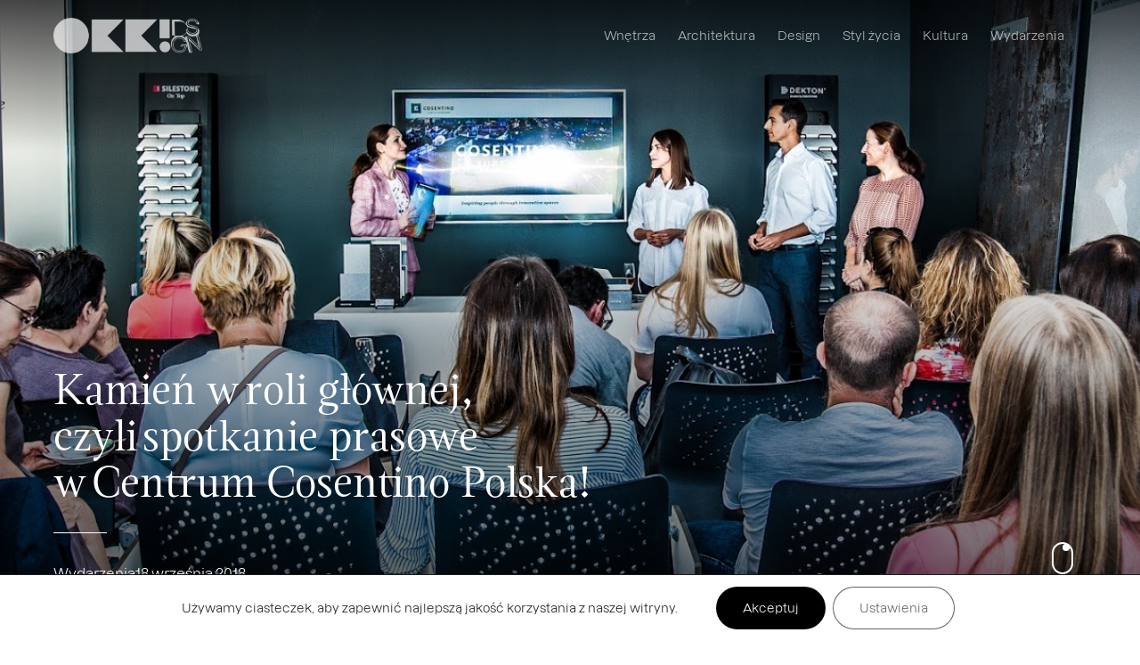

--- FILE ---
content_type: text/html; charset=UTF-8
request_url: https://okkdesign.pl/kamien-w-roli-glownej-czyli-spotkanie-prasowe-w-centrum-cosentino-polska/
body_size: 14950
content:
<!DOCTYPE html> 
<html lang="pl-PL" class="no-js no-svg animate"> 
<head>
<meta charset="UTF-8">
<link rel="preload" href="https://okkdesign.pl/wp-content/cache/fvm/min/1759826084-cssa34340f1f3b0aee744aed936a3c239dd1b26f5fc733cd1fa5a41a10383935.css" as="style" media="all" /> 
<link rel="preload" href="https://okkdesign.pl/wp-includes/js/jquery/jquery.min.js?ver=3.6.4" as="script" /> 
<link rel="preload" href="https://okkdesign.pl/wp-includes/js/jquery/jquery-migrate.min.js?ver=3.4.0" as="script" />
<script data-cfasync="false">if(navigator.userAgent.match(/MSIE|Internet Explorer/i)||navigator.userAgent.match(/Trident\/7\..*?rv:11/i)){var href=document.location.href;if(!href.match(/[?&]iebrowser/)){if(href.indexOf("?")==-1){if(href.indexOf("#")==-1){document.location.href=href+"?iebrowser=1"}else{document.location.href=href.replace("#","?iebrowser=1#")}}else{if(href.indexOf("#")==-1){document.location.href=href+"&iebrowser=1"}else{document.location.href=href.replace("#","&iebrowser=1#")}}}}</script>
<script data-cfasync="false">class FVMLoader{constructor(e){this.triggerEvents=e,this.eventOptions={passive:!0},this.userEventListener=this.triggerListener.bind(this),this.delayedScripts={normal:[],async:[],defer:[]},this.allJQueries=[]}_addUserInteractionListener(e){this.triggerEvents.forEach(t=>window.addEventListener(t,e.userEventListener,e.eventOptions))}_removeUserInteractionListener(e){this.triggerEvents.forEach(t=>window.removeEventListener(t,e.userEventListener,e.eventOptions))}triggerListener(){this._removeUserInteractionListener(this),"loading"===document.readyState?document.addEventListener("DOMContentLoaded",this._loadEverythingNow.bind(this)):this._loadEverythingNow()}async _loadEverythingNow(){this._runAllDelayedCSS(),this._delayEventListeners(),this._delayJQueryReady(this),this._handleDocumentWrite(),this._registerAllDelayedScripts(),await this._loadScriptsFromList(this.delayedScripts.normal),await this._loadScriptsFromList(this.delayedScripts.defer),await this._loadScriptsFromList(this.delayedScripts.async),await this._triggerDOMContentLoaded(),await this._triggerWindowLoad(),window.dispatchEvent(new Event("wpr-allScriptsLoaded"))}_registerAllDelayedScripts(){document.querySelectorAll("script[type=fvmdelay]").forEach(e=>{e.hasAttribute("src")?e.hasAttribute("async")&&!1!==e.async?this.delayedScripts.async.push(e):e.hasAttribute("defer")&&!1!==e.defer||"module"===e.getAttribute("data-type")?this.delayedScripts.defer.push(e):this.delayedScripts.normal.push(e):this.delayedScripts.normal.push(e)})}_runAllDelayedCSS(){document.querySelectorAll("link[rel=fvmdelay]").forEach(e=>{e.setAttribute("rel","stylesheet")})}async _transformScript(e){return await this._requestAnimFrame(),new Promise(t=>{const n=document.createElement("script");let r;[...e.attributes].forEach(e=>{let t=e.nodeName;"type"!==t&&("data-type"===t&&(t="type",r=e.nodeValue),n.setAttribute(t,e.nodeValue))}),e.hasAttribute("src")?(n.addEventListener("load",t),n.addEventListener("error",t)):(n.text=e.text,t()),e.parentNode.replaceChild(n,e)})}async _loadScriptsFromList(e){const t=e.shift();return t?(await this._transformScript(t),this._loadScriptsFromList(e)):Promise.resolve()}_delayEventListeners(){let e={};function t(t,n){!function(t){function n(n){return e[t].eventsToRewrite.indexOf(n)>=0?"wpr-"+n:n}e[t]||(e[t]={originalFunctions:{add:t.addEventListener,remove:t.removeEventListener},eventsToRewrite:[]},t.addEventListener=function(){arguments[0]=n(arguments[0]),e[t].originalFunctions.add.apply(t,arguments)},t.removeEventListener=function(){arguments[0]=n(arguments[0]),e[t].originalFunctions.remove.apply(t,arguments)})}(t),e[t].eventsToRewrite.push(n)}function n(e,t){let n=e[t];Object.defineProperty(e,t,{get:()=>n||function(){},set(r){e["wpr"+t]=n=r}})}t(document,"DOMContentLoaded"),t(window,"DOMContentLoaded"),t(window,"load"),t(window,"pageshow"),t(document,"readystatechange"),n(document,"onreadystatechange"),n(window,"onload"),n(window,"onpageshow")}_delayJQueryReady(e){let t=window.jQuery;Object.defineProperty(window,"jQuery",{get:()=>t,set(n){if(n&&n.fn&&!e.allJQueries.includes(n)){n.fn.ready=n.fn.init.prototype.ready=function(t){e.domReadyFired?t.bind(document)(n):document.addEventListener("DOMContentLoaded2",()=>t.bind(document)(n))};const t=n.fn.on;n.fn.on=n.fn.init.prototype.on=function(){if(this[0]===window){function e(e){return e.split(" ").map(e=>"load"===e||0===e.indexOf("load.")?"wpr-jquery-load":e).join(" ")}"string"==typeof arguments[0]||arguments[0]instanceof String?arguments[0]=e(arguments[0]):"object"==typeof arguments[0]&&Object.keys(arguments[0]).forEach(t=>{delete Object.assign(arguments[0],{[e(t)]:arguments[0][t]})[t]})}return t.apply(this,arguments),this},e.allJQueries.push(n)}t=n}})}async _triggerDOMContentLoaded(){this.domReadyFired=!0,await this._requestAnimFrame(),document.dispatchEvent(new Event("DOMContentLoaded2")),await this._requestAnimFrame(),window.dispatchEvent(new Event("DOMContentLoaded2")),await this._requestAnimFrame(),document.dispatchEvent(new Event("wpr-readystatechange")),await this._requestAnimFrame(),document.wpronreadystatechange&&document.wpronreadystatechange()}async _triggerWindowLoad(){await this._requestAnimFrame(),window.dispatchEvent(new Event("wpr-load")),await this._requestAnimFrame(),window.wpronload&&window.wpronload(),await this._requestAnimFrame(),this.allJQueries.forEach(e=>e(window).trigger("wpr-jquery-load")),window.dispatchEvent(new Event("wpr-pageshow")),await this._requestAnimFrame(),window.wpronpageshow&&window.wpronpageshow()}_handleDocumentWrite(){const e=new Map;document.write=document.writeln=function(t){const n=document.currentScript,r=document.createRange(),i=n.parentElement;let a=e.get(n);void 0===a&&(a=n.nextSibling,e.set(n,a));const s=document.createDocumentFragment();r.setStart(s,0),s.appendChild(r.createContextualFragment(t)),i.insertBefore(s,a)}}async _requestAnimFrame(){return new Promise(e=>requestAnimationFrame(e))}static run(){const e=new FVMLoader(["keydown","mousemove","touchmove","touchstart","touchend","wheel"]);e._addUserInteractionListener(e)}}FVMLoader.run();</script>
<meta name="viewport" content="width=device-width, initial-scale=1, maximum-scale=1">
<meta name="theme-color" content="#ffffff">
<meta name='robots' content='index, follow, max-image-preview:large, max-snippet:-1, max-video-preview:-1' /><title>Kamień w roli głównej, czyli spotkanie prasowe w Centrum Cosentino Polska! - Okk Design</title>
<link rel="canonical" href="https://okkdesign.pl/kamien-w-roli-glownej-czyli-spotkanie-prasowe-w-centrum-cosentino-polska/" />
<meta property="og:locale" content="pl_PL" />
<meta property="og:type" content="article" />
<meta property="og:title" content="Kamień w roli głównej, czyli spotkanie prasowe w Centrum Cosentino Polska! - Okk Design" />
<meta property="og:description" content="12. września, w&nbsp;podwarszawskim Parzniewie, odbyło&nbsp;się śniadanie prasowe, które oficjalnie otworzyło Centrum Logistyczne hiszpańskiej firmy Cosentino, produkującej powierzchnie architektoniczne z&nbsp;andaluzyjskich kamieni. W&nbsp;spotkaniu wzięli udział przedstawiciele mediów, a&nbsp;także goście specjalni - Vanessa Feo, zarządzająca komunikacją marki oraz&nbsp;Influencerka - Katarzyna Będzińska, znana na&nbsp;Instagramie jako minimaliving." />
<meta property="og:url" content="https://okkdesign.pl/kamien-w-roli-glownej-czyli-spotkanie-prasowe-w-centrum-cosentino-polska/" />
<meta property="og:site_name" content="Okk Design" />
<meta property="article:published_time" content="2018-09-18T13:05:00+00:00" />
<meta property="article:modified_time" content="2023-05-02T14:12:26+00:00" />
<meta property="og:image" content="https://okkdesign.pl/wp-content/uploads/2018/09/DSC_2391.jpg" />
<meta property="og:image:width" content="1440" />
<meta property="og:image:height" content="682" />
<meta property="og:image:type" content="image/jpeg" />
<meta name="author" content="Daniel Konopka" />
<meta name="twitter:card" content="summary_large_image" />
<meta name="twitter:label1" content="Napisane przez" />
<meta name="twitter:data1" content="Daniel Konopka" />
<meta name="twitter:label2" content="Szacowany czas czytania" />
<meta name="twitter:data2" content="2 minuty" />
<script type="application/ld+json" class="yoast-schema-graph">{"@context":"https://schema.org","@graph":[{"@type":"WebPage","@id":"https://okkdesign.pl/kamien-w-roli-glownej-czyli-spotkanie-prasowe-w-centrum-cosentino-polska/","url":"https://okkdesign.pl/kamien-w-roli-glownej-czyli-spotkanie-prasowe-w-centrum-cosentino-polska/","name":"Kamień w roli głównej, czyli spotkanie prasowe w Centrum Cosentino Polska! - Okk Design","isPartOf":{"@id":"https://okkdesign.pl/#website"},"primaryImageOfPage":{"@id":"https://okkdesign.pl/kamien-w-roli-glownej-czyli-spotkanie-prasowe-w-centrum-cosentino-polska/#primaryimage"},"image":{"@id":"https://okkdesign.pl/kamien-w-roli-glownej-czyli-spotkanie-prasowe-w-centrum-cosentino-polska/#primaryimage"},"thumbnailUrl":"https://okkdesign.pl/wp-content/uploads/2018/09/DSC_2391.jpg","datePublished":"2018-09-18T13:05:00+00:00","dateModified":"2023-05-02T14:12:26+00:00","author":{"@id":"https://okkdesign.pl/#/schema/person/99c4dcba472a0b884ff6bd7a4d415a6c"},"breadcrumb":{"@id":"https://okkdesign.pl/kamien-w-roli-glownej-czyli-spotkanie-prasowe-w-centrum-cosentino-polska/#breadcrumb"},"inLanguage":"pl-PL","potentialAction":[{"@type":"ReadAction","target":["https://okkdesign.pl/kamien-w-roli-glownej-czyli-spotkanie-prasowe-w-centrum-cosentino-polska/"]}]},{"@type":"ImageObject","inLanguage":"pl-PL","@id":"https://okkdesign.pl/kamien-w-roli-glownej-czyli-spotkanie-prasowe-w-centrum-cosentino-polska/#primaryimage","url":"https://okkdesign.pl/wp-content/uploads/2018/09/DSC_2391.jpg","contentUrl":"https://okkdesign.pl/wp-content/uploads/2018/09/DSC_2391.jpg","width":1440,"height":682},{"@type":"BreadcrumbList","@id":"https://okkdesign.pl/kamien-w-roli-glownej-czyli-spotkanie-prasowe-w-centrum-cosentino-polska/#breadcrumb","itemListElement":[{"@type":"ListItem","position":1,"name":"Strona główna","item":"https://okkdesign.pl/"},{"@type":"ListItem","position":2,"name":"Wydarzenia","item":"https://okkdesign.pl/category/wydarzenia/"},{"@type":"ListItem","position":3,"name":"Kamień w&nbsp;roli głównej, czyli&nbsp;spotkanie prasowe w&nbsp;Centrum Cosentino Polska!"}]},{"@type":"WebSite","@id":"https://okkdesign.pl/#website","url":"https://okkdesign.pl/","name":"OKK Design","description":"Strona wydarzenia OKK! Design","potentialAction":[{"@type":"SearchAction","target":{"@type":"EntryPoint","urlTemplate":"https://okkdesign.pl/?s={search_term_string}"},"query-input":"required name=search_term_string"}],"inLanguage":"pl-PL"},{"@type":"Person","@id":"https://okkdesign.pl/#/schema/person/99c4dcba472a0b884ff6bd7a4d415a6c","name":"Daniel Konopka","image":{"@type":"ImageObject","inLanguage":"pl-PL","@id":"https://okkdesign.pl/#/schema/person/image/","url":"https://secure.gravatar.com/avatar/5ae8d5a3290c23c15f1237f93acea2e8?s=96&d=mm&r=g","contentUrl":"https://secure.gravatar.com/avatar/5ae8d5a3290c23c15f1237f93acea2e8?s=96&d=mm&r=g","caption":"Daniel Konopka"}}]}</script>
<link rel="stylesheet" href="https://okkdesign.pl/wp-content/cache/fvm/min/1759826084-cssa34340f1f3b0aee744aed936a3c239dd1b26f5fc733cd1fa5a41a10383935.css" media="all" />
<script data-cfasync='false' src='https://okkdesign.pl/wp-includes/js/jquery/jquery.min.js?ver=3.6.4'></script>
<script data-cfasync='false' src='https://okkdesign.pl/wp-includes/js/jquery/jquery-migrate.min.js?ver=3.4.0'></script>
<script defer='defer' src='https://okkdesign.pl/wp-content/cache/fvm/min/1759826084-js430eee82054bc7f15dc1d7238e7fca160da7044449f7df0db86cb23c344f30.js'></script>
<link rel="profile" href="https://gmpg.org/xfn/11"> 
<link rel="icon" type="image/png" sizes="16x16" href="https://okkdesign.pl/wp-content/themes/okkdesign/assets/img/fav/favicon-16x16.png"> 
<link rel="manifest" href="https://okkdesign.pl/wp-content/themes/okkdesign/assets/img/fav/site.webmanifest"> 
<link rel="mask-icon" href="https://okkdesign.pl/wp-content/themes/okkdesign/assets/img/fav/safari-pinned-tab.svg" color="#000"> 
<script>(function(html){html.className = html.className.replace(/\bno-js\b/,'js')})(document.documentElement);</script>
<style id='safe-svg-svg-icon-style-inline-css' type='text/css' media="all">.safe-svg-cover .safe-svg-inside{display:inline-block;max-width:100%}.safe-svg-cover svg{height:100%;max-height:100%;max-width:100%;width:100%}</style> 
<style id='global-styles-inline-css' type='text/css' media="all">body{--wp--preset--color--black:#000000;--wp--preset--color--cyan-bluish-gray:#abb8c3;--wp--preset--color--white:#ffffff;--wp--preset--color--pale-pink:#f78da7;--wp--preset--color--vivid-red:#cf2e2e;--wp--preset--color--luminous-vivid-orange:#ff6900;--wp--preset--color--luminous-vivid-amber:#fcb900;--wp--preset--color--light-green-cyan:#7bdcb5;--wp--preset--color--vivid-green-cyan:#00d084;--wp--preset--color--pale-cyan-blue:#8ed1fc;--wp--preset--color--vivid-cyan-blue:#0693e3;--wp--preset--color--vivid-purple:#9b51e0;--wp--preset--gradient--vivid-cyan-blue-to-vivid-purple:linear-gradient(135deg,rgba(6,147,227,1) 0%,rgb(155,81,224) 100%);--wp--preset--gradient--light-green-cyan-to-vivid-green-cyan:linear-gradient(135deg,rgb(122,220,180) 0%,rgb(0,208,130) 100%);--wp--preset--gradient--luminous-vivid-amber-to-luminous-vivid-orange:linear-gradient(135deg,rgba(252,185,0,1) 0%,rgba(255,105,0,1) 100%);--wp--preset--gradient--luminous-vivid-orange-to-vivid-red:linear-gradient(135deg,rgba(255,105,0,1) 0%,rgb(207,46,46) 100%);--wp--preset--gradient--very-light-gray-to-cyan-bluish-gray:linear-gradient(135deg,rgb(238,238,238) 0%,rgb(169,184,195) 100%);--wp--preset--gradient--cool-to-warm-spectrum:linear-gradient(135deg,rgb(74,234,220) 0%,rgb(151,120,209) 20%,rgb(207,42,186) 40%,rgb(238,44,130) 60%,rgb(251,105,98) 80%,rgb(254,248,76) 100%);--wp--preset--gradient--blush-light-purple:linear-gradient(135deg,rgb(255,206,236) 0%,rgb(152,150,240) 100%);--wp--preset--gradient--blush-bordeaux:linear-gradient(135deg,rgb(254,205,165) 0%,rgb(254,45,45) 50%,rgb(107,0,62) 100%);--wp--preset--gradient--luminous-dusk:linear-gradient(135deg,rgb(255,203,112) 0%,rgb(199,81,192) 50%,rgb(65,88,208) 100%);--wp--preset--gradient--pale-ocean:linear-gradient(135deg,rgb(255,245,203) 0%,rgb(182,227,212) 50%,rgb(51,167,181) 100%);--wp--preset--gradient--electric-grass:linear-gradient(135deg,rgb(202,248,128) 0%,rgb(113,206,126) 100%);--wp--preset--gradient--midnight:linear-gradient(135deg,rgb(2,3,129) 0%,rgb(40,116,252) 100%);--wp--preset--duotone--dark-grayscale:url('#wp-duotone-dark-grayscale');--wp--preset--duotone--grayscale:url('#wp-duotone-grayscale');--wp--preset--duotone--purple-yellow:url('#wp-duotone-purple-yellow');--wp--preset--duotone--blue-red:url('#wp-duotone-blue-red');--wp--preset--duotone--midnight:url('#wp-duotone-midnight');--wp--preset--duotone--magenta-yellow:url('#wp-duotone-magenta-yellow');--wp--preset--duotone--purple-green:url('#wp-duotone-purple-green');--wp--preset--duotone--blue-orange:url('#wp-duotone-blue-orange');--wp--preset--font-size--small:13px;--wp--preset--font-size--medium:20px;--wp--preset--font-size--large:36px;--wp--preset--font-size--x-large:42px;--wp--preset--spacing--20:0.44rem;--wp--preset--spacing--30:0.67rem;--wp--preset--spacing--40:1rem;--wp--preset--spacing--50:1.5rem;--wp--preset--spacing--60:2.25rem;--wp--preset--spacing--70:3.38rem;--wp--preset--spacing--80:5.06rem;--wp--preset--shadow--natural:6px 6px 9px rgba(0, 0, 0, 0.2);--wp--preset--shadow--deep:12px 12px 50px rgba(0, 0, 0, 0.4);--wp--preset--shadow--sharp:6px 6px 0px rgba(0, 0, 0, 0.2);--wp--preset--shadow--outlined:6px 6px 0px -3px rgba(255, 255, 255, 1), 6px 6px rgba(0, 0, 0, 1);--wp--preset--shadow--crisp:6px 6px 0px rgba(0, 0, 0, 1)}:where(.is-layout-flex){gap:.5em}body .is-layout-flow>.alignleft{float:left;margin-inline-start:0;margin-inline-end:2em}body .is-layout-flow>.alignright{float:right;margin-inline-start:2em;margin-inline-end:0}body .is-layout-flow>.aligncenter{margin-left:auto!important;margin-right:auto!important}body .is-layout-constrained>.alignleft{float:left;margin-inline-start:0;margin-inline-end:2em}body .is-layout-constrained>.alignright{float:right;margin-inline-start:2em;margin-inline-end:0}body .is-layout-constrained>.aligncenter{margin-left:auto!important;margin-right:auto!important}body .is-layout-constrained>:where(:not(.alignleft):not(.alignright):not(.alignfull)){max-width:var(--wp--style--global--content-size);margin-left:auto!important;margin-right:auto!important}body .is-layout-constrained>.alignwide{max-width:var(--wp--style--global--wide-size)}body .is-layout-flex{display:flex}body .is-layout-flex{flex-wrap:wrap;align-items:center}body .is-layout-flex>*{margin:0}:where(.wp-block-columns.is-layout-flex){gap:2em}.has-black-color{color:var(--wp--preset--color--black)!important}.has-cyan-bluish-gray-color{color:var(--wp--preset--color--cyan-bluish-gray)!important}.has-white-color{color:var(--wp--preset--color--white)!important}.has-pale-pink-color{color:var(--wp--preset--color--pale-pink)!important}.has-vivid-red-color{color:var(--wp--preset--color--vivid-red)!important}.has-luminous-vivid-orange-color{color:var(--wp--preset--color--luminous-vivid-orange)!important}.has-luminous-vivid-amber-color{color:var(--wp--preset--color--luminous-vivid-amber)!important}.has-light-green-cyan-color{color:var(--wp--preset--color--light-green-cyan)!important}.has-vivid-green-cyan-color{color:var(--wp--preset--color--vivid-green-cyan)!important}.has-pale-cyan-blue-color{color:var(--wp--preset--color--pale-cyan-blue)!important}.has-vivid-cyan-blue-color{color:var(--wp--preset--color--vivid-cyan-blue)!important}.has-vivid-purple-color{color:var(--wp--preset--color--vivid-purple)!important}.has-black-background-color{background-color:var(--wp--preset--color--black)!important}.has-cyan-bluish-gray-background-color{background-color:var(--wp--preset--color--cyan-bluish-gray)!important}.has-white-background-color{background-color:var(--wp--preset--color--white)!important}.has-pale-pink-background-color{background-color:var(--wp--preset--color--pale-pink)!important}.has-vivid-red-background-color{background-color:var(--wp--preset--color--vivid-red)!important}.has-luminous-vivid-orange-background-color{background-color:var(--wp--preset--color--luminous-vivid-orange)!important}.has-luminous-vivid-amber-background-color{background-color:var(--wp--preset--color--luminous-vivid-amber)!important}.has-light-green-cyan-background-color{background-color:var(--wp--preset--color--light-green-cyan)!important}.has-vivid-green-cyan-background-color{background-color:var(--wp--preset--color--vivid-green-cyan)!important}.has-pale-cyan-blue-background-color{background-color:var(--wp--preset--color--pale-cyan-blue)!important}.has-vivid-cyan-blue-background-color{background-color:var(--wp--preset--color--vivid-cyan-blue)!important}.has-vivid-purple-background-color{background-color:var(--wp--preset--color--vivid-purple)!important}.has-black-border-color{border-color:var(--wp--preset--color--black)!important}.has-cyan-bluish-gray-border-color{border-color:var(--wp--preset--color--cyan-bluish-gray)!important}.has-white-border-color{border-color:var(--wp--preset--color--white)!important}.has-pale-pink-border-color{border-color:var(--wp--preset--color--pale-pink)!important}.has-vivid-red-border-color{border-color:var(--wp--preset--color--vivid-red)!important}.has-luminous-vivid-orange-border-color{border-color:var(--wp--preset--color--luminous-vivid-orange)!important}.has-luminous-vivid-amber-border-color{border-color:var(--wp--preset--color--luminous-vivid-amber)!important}.has-light-green-cyan-border-color{border-color:var(--wp--preset--color--light-green-cyan)!important}.has-vivid-green-cyan-border-color{border-color:var(--wp--preset--color--vivid-green-cyan)!important}.has-pale-cyan-blue-border-color{border-color:var(--wp--preset--color--pale-cyan-blue)!important}.has-vivid-cyan-blue-border-color{border-color:var(--wp--preset--color--vivid-cyan-blue)!important}.has-vivid-purple-border-color{border-color:var(--wp--preset--color--vivid-purple)!important}.has-vivid-cyan-blue-to-vivid-purple-gradient-background{background:var(--wp--preset--gradient--vivid-cyan-blue-to-vivid-purple)!important}.has-light-green-cyan-to-vivid-green-cyan-gradient-background{background:var(--wp--preset--gradient--light-green-cyan-to-vivid-green-cyan)!important}.has-luminous-vivid-amber-to-luminous-vivid-orange-gradient-background{background:var(--wp--preset--gradient--luminous-vivid-amber-to-luminous-vivid-orange)!important}.has-luminous-vivid-orange-to-vivid-red-gradient-background{background:var(--wp--preset--gradient--luminous-vivid-orange-to-vivid-red)!important}.has-very-light-gray-to-cyan-bluish-gray-gradient-background{background:var(--wp--preset--gradient--very-light-gray-to-cyan-bluish-gray)!important}.has-cool-to-warm-spectrum-gradient-background{background:var(--wp--preset--gradient--cool-to-warm-spectrum)!important}.has-blush-light-purple-gradient-background{background:var(--wp--preset--gradient--blush-light-purple)!important}.has-blush-bordeaux-gradient-background{background:var(--wp--preset--gradient--blush-bordeaux)!important}.has-luminous-dusk-gradient-background{background:var(--wp--preset--gradient--luminous-dusk)!important}.has-pale-ocean-gradient-background{background:var(--wp--preset--gradient--pale-ocean)!important}.has-electric-grass-gradient-background{background:var(--wp--preset--gradient--electric-grass)!important}.has-midnight-gradient-background{background:var(--wp--preset--gradient--midnight)!important}.has-small-font-size{font-size:var(--wp--preset--font-size--small)!important}.has-medium-font-size{font-size:var(--wp--preset--font-size--medium)!important}.has-large-font-size{font-size:var(--wp--preset--font-size--large)!important}.has-x-large-font-size{font-size:var(--wp--preset--font-size--x-large)!important}.wp-block-navigation a:where(:not(.wp-element-button)){color:inherit}:where(.wp-block-columns.is-layout-flex){gap:2em}.wp-block-pullquote{font-size:1.5em;line-height:1.6}</style> 
<style id='fancybox-inline-css' type='text/css' media="all">.fancybox-hidden{display:none}#fancybox-content .fancybox-hidden,#fancybox-tmp .fancybox-hidden{display:revert}</style> 
<style id='moove_gdpr_frontend-inline-css' type='text/css' media="all">#moove_gdpr_cookie_modal .moove-gdpr-modal-content .moove-gdpr-tab-main h3.tab-title,#moove_gdpr_cookie_modal .moove-gdpr-modal-content .moove-gdpr-tab-main span.tab-title,#moove_gdpr_cookie_modal .moove-gdpr-modal-content .moove-gdpr-modal-left-content #moove-gdpr-menu li a,#moove_gdpr_cookie_modal .moove-gdpr-modal-content .moove-gdpr-modal-left-content #moove-gdpr-menu li button,#moove_gdpr_cookie_modal .moove-gdpr-modal-content .moove-gdpr-modal-left-content .moove-gdpr-branding-cnt a,#moove_gdpr_cookie_modal .moove-gdpr-modal-content .moove-gdpr-modal-footer-content .moove-gdpr-button-holder a.mgbutton,#moove_gdpr_cookie_modal .moove-gdpr-modal-content .moove-gdpr-modal-footer-content .moove-gdpr-button-holder button.mgbutton,#moove_gdpr_cookie_modal .cookie-switch .cookie-slider:after,#moove_gdpr_cookie_modal .cookie-switch .slider:after,#moove_gdpr_cookie_modal .switch .cookie-slider:after,#moove_gdpr_cookie_modal .switch .slider:after,#moove_gdpr_cookie_info_bar .moove-gdpr-info-bar-container .moove-gdpr-info-bar-content p,#moove_gdpr_cookie_info_bar .moove-gdpr-info-bar-container .moove-gdpr-info-bar-content p a,#moove_gdpr_cookie_info_bar .moove-gdpr-info-bar-container .moove-gdpr-info-bar-content a.mgbutton,#moove_gdpr_cookie_info_bar .moove-gdpr-info-bar-container .moove-gdpr-info-bar-content button.mgbutton,#moove_gdpr_cookie_modal .moove-gdpr-modal-content .moove-gdpr-tab-main .moove-gdpr-tab-main-content h1,#moove_gdpr_cookie_modal .moove-gdpr-modal-content .moove-gdpr-tab-main .moove-gdpr-tab-main-content h2,#moove_gdpr_cookie_modal .moove-gdpr-modal-content .moove-gdpr-tab-main .moove-gdpr-tab-main-content h3,#moove_gdpr_cookie_modal .moove-gdpr-modal-content .moove-gdpr-tab-main .moove-gdpr-tab-main-content h4,#moove_gdpr_cookie_modal .moove-gdpr-modal-content .moove-gdpr-tab-main .moove-gdpr-tab-main-content h5,#moove_gdpr_cookie_modal .moove-gdpr-modal-content .moove-gdpr-tab-main .moove-gdpr-tab-main-content h6,#moove_gdpr_cookie_modal .moove-gdpr-modal-content.moove_gdpr_modal_theme_v2 .moove-gdpr-modal-title .tab-title,#moove_gdpr_cookie_modal .moove-gdpr-modal-content.moove_gdpr_modal_theme_v2 .moove-gdpr-tab-main h3.tab-title,#moove_gdpr_cookie_modal .moove-gdpr-modal-content.moove_gdpr_modal_theme_v2 .moove-gdpr-tab-main span.tab-title,#moove_gdpr_cookie_modal .moove-gdpr-modal-content.moove_gdpr_modal_theme_v2 .moove-gdpr-branding-cnt a{font-weight:inherit}#moove_gdpr_cookie_modal,#moove_gdpr_cookie_info_bar,.gdpr_cookie_settings_shortcode_content{font-family:inherit}#moove_gdpr_save_popup_settings_button{background-color:#373737;color:#fff}#moove_gdpr_save_popup_settings_button:hover{background-color:#000}#moove_gdpr_cookie_info_bar .moove-gdpr-info-bar-container .moove-gdpr-info-bar-content a.mgbutton,#moove_gdpr_cookie_info_bar .moove-gdpr-info-bar-container .moove-gdpr-info-bar-content button.mgbutton{background-color:#000}#moove_gdpr_cookie_modal .moove-gdpr-modal-content .moove-gdpr-modal-footer-content .moove-gdpr-button-holder a.mgbutton,#moove_gdpr_cookie_modal .moove-gdpr-modal-content .moove-gdpr-modal-footer-content .moove-gdpr-button-holder button.mgbutton,.gdpr_cookie_settings_shortcode_content .gdpr-shr-button.button-green{background-color:#000;border-color:#000}#moove_gdpr_cookie_modal .moove-gdpr-modal-content .moove-gdpr-modal-footer-content .moove-gdpr-button-holder a.mgbutton:hover,#moove_gdpr_cookie_modal .moove-gdpr-modal-content .moove-gdpr-modal-footer-content .moove-gdpr-button-holder button.mgbutton:hover,.gdpr_cookie_settings_shortcode_content .gdpr-shr-button.button-green:hover{background-color:#fff;color:#000}#moove_gdpr_cookie_modal .moove-gdpr-modal-content .moove-gdpr-modal-close i,#moove_gdpr_cookie_modal .moove-gdpr-modal-content .moove-gdpr-modal-close span.gdpr-icon{background-color:#000;border:1px solid #000}#moove_gdpr_cookie_info_bar span.moove-gdpr-infobar-allow-all.focus-g,#moove_gdpr_cookie_info_bar span.moove-gdpr-infobar-allow-all:focus,#moove_gdpr_cookie_info_bar button.moove-gdpr-infobar-allow-all.focus-g,#moove_gdpr_cookie_info_bar button.moove-gdpr-infobar-allow-all:focus,#moove_gdpr_cookie_info_bar span.moove-gdpr-infobar-reject-btn.focus-g,#moove_gdpr_cookie_info_bar span.moove-gdpr-infobar-reject-btn:focus,#moove_gdpr_cookie_info_bar button.moove-gdpr-infobar-reject-btn.focus-g,#moove_gdpr_cookie_info_bar button.moove-gdpr-infobar-reject-btn:focus,#moove_gdpr_cookie_info_bar span.change-settings-button.focus-g,#moove_gdpr_cookie_info_bar span.change-settings-button:focus,#moove_gdpr_cookie_info_bar button.change-settings-button.focus-g,#moove_gdpr_cookie_info_bar button.change-settings-button:focus{-webkit-box-shadow:0 0 1px 3px #000;-moz-box-shadow:0 0 1px 3px #000;box-shadow:0 0 1px 3px #000}#moove_gdpr_cookie_modal .moove-gdpr-modal-content .moove-gdpr-modal-close i:hover,#moove_gdpr_cookie_modal .moove-gdpr-modal-content .moove-gdpr-modal-close span.gdpr-icon:hover,#moove_gdpr_cookie_info_bar span[data-href]>u.change-settings-button{color:#000}#moove_gdpr_cookie_modal .moove-gdpr-modal-content .moove-gdpr-modal-left-content #moove-gdpr-menu li.menu-item-selected a span.gdpr-icon,#moove_gdpr_cookie_modal .moove-gdpr-modal-content .moove-gdpr-modal-left-content #moove-gdpr-menu li.menu-item-selected button span.gdpr-icon{color:inherit}#moove_gdpr_cookie_modal .moove-gdpr-modal-content .moove-gdpr-modal-left-content #moove-gdpr-menu li a span.gdpr-icon,#moove_gdpr_cookie_modal .moove-gdpr-modal-content .moove-gdpr-modal-left-content #moove-gdpr-menu li button span.gdpr-icon{color:inherit}#moove_gdpr_cookie_modal .gdpr-acc-link{line-height:0;font-size:0;color:transparent;position:absolute}#moove_gdpr_cookie_modal .moove-gdpr-modal-content .moove-gdpr-modal-close:hover i,#moove_gdpr_cookie_modal .moove-gdpr-modal-content .moove-gdpr-modal-left-content #moove-gdpr-menu li a,#moove_gdpr_cookie_modal .moove-gdpr-modal-content .moove-gdpr-modal-left-content #moove-gdpr-menu li button,#moove_gdpr_cookie_modal .moove-gdpr-modal-content .moove-gdpr-modal-left-content #moove-gdpr-menu li button i,#moove_gdpr_cookie_modal .moove-gdpr-modal-content .moove-gdpr-modal-left-content #moove-gdpr-menu li a i,#moove_gdpr_cookie_modal .moove-gdpr-modal-content .moove-gdpr-tab-main .moove-gdpr-tab-main-content a:hover,#moove_gdpr_cookie_info_bar.moove-gdpr-dark-scheme .moove-gdpr-info-bar-container .moove-gdpr-info-bar-content a.mgbutton:hover,#moove_gdpr_cookie_info_bar.moove-gdpr-dark-scheme .moove-gdpr-info-bar-container .moove-gdpr-info-bar-content button.mgbutton:hover,#moove_gdpr_cookie_info_bar.moove-gdpr-dark-scheme .moove-gdpr-info-bar-container .moove-gdpr-info-bar-content a:hover,#moove_gdpr_cookie_info_bar.moove-gdpr-dark-scheme .moove-gdpr-info-bar-container .moove-gdpr-info-bar-content button:hover,#moove_gdpr_cookie_info_bar.moove-gdpr-dark-scheme .moove-gdpr-info-bar-container .moove-gdpr-info-bar-content span.change-settings-button:hover,#moove_gdpr_cookie_info_bar.moove-gdpr-dark-scheme .moove-gdpr-info-bar-container .moove-gdpr-info-bar-content button.change-settings-button:hover,#moove_gdpr_cookie_info_bar.moove-gdpr-dark-scheme .moove-gdpr-info-bar-container .moove-gdpr-info-bar-content u.change-settings-button:hover,#moove_gdpr_cookie_info_bar span[data-href]>u.change-settings-button,#moove_gdpr_cookie_info_bar.moove-gdpr-dark-scheme .moove-gdpr-info-bar-container .moove-gdpr-info-bar-content a.mgbutton.focus-g,#moove_gdpr_cookie_info_bar.moove-gdpr-dark-scheme .moove-gdpr-info-bar-container .moove-gdpr-info-bar-content button.mgbutton.focus-g,#moove_gdpr_cookie_info_bar.moove-gdpr-dark-scheme .moove-gdpr-info-bar-container .moove-gdpr-info-bar-content a.focus-g,#moove_gdpr_cookie_info_bar.moove-gdpr-dark-scheme .moove-gdpr-info-bar-container .moove-gdpr-info-bar-content button.focus-g,#moove_gdpr_cookie_info_bar.moove-gdpr-dark-scheme .moove-gdpr-info-bar-container .moove-gdpr-info-bar-content a.mgbutton:focus,#moove_gdpr_cookie_info_bar.moove-gdpr-dark-scheme .moove-gdpr-info-bar-container .moove-gdpr-info-bar-content button.mgbutton:focus,#moove_gdpr_cookie_info_bar.moove-gdpr-dark-scheme .moove-gdpr-info-bar-container .moove-gdpr-info-bar-content a:focus,#moove_gdpr_cookie_info_bar.moove-gdpr-dark-scheme .moove-gdpr-info-bar-container .moove-gdpr-info-bar-content button:focus,#moove_gdpr_cookie_info_bar.moove-gdpr-dark-scheme .moove-gdpr-info-bar-container .moove-gdpr-info-bar-content span.change-settings-button.focus-g,span.change-settings-button:focus,button.change-settings-button.focus-g,button.change-settings-button:focus,#moove_gdpr_cookie_info_bar.moove-gdpr-dark-scheme .moove-gdpr-info-bar-container .moove-gdpr-info-bar-content u.change-settings-button.focus-g,#moove_gdpr_cookie_info_bar.moove-gdpr-dark-scheme .moove-gdpr-info-bar-container .moove-gdpr-info-bar-content u.change-settings-button:focus{color:#000}#moove_gdpr_cookie_modal .moove-gdpr-branding.focus-g span,#moove_gdpr_cookie_modal .moove-gdpr-modal-content .moove-gdpr-tab-main a.focus-g,#moove_gdpr_cookie_modal .moove-gdpr-modal-content .moove-gdpr-tab-main .gdpr-cd-details-toggle.focus-g{color:#000}#moove_gdpr_cookie_modal.gdpr_lightbox-hide{display:none}</style> 
<script>
// Define dataLayer and the gtag function.
window.dataLayer = window.dataLayer || [];
function gtag(){dataLayer.push(arguments);}
// Set default consent to 'denied' as a placeholder
// Determine actual values based on your own requirements
gtag('consent', 'default', {
'ad_storage': 'denied',
'ad_user_data': 'denied',
'ad_personalization': 'denied',
'analytics_storage': 'denied',
'personalization_storage': 'denied',
'security_storage': 'denied',
'functionality_storage': 'denied',
'wait_for_update': '2000'
});
</script>
<script>(function(w,d,s,l,i){w[l]=w[l]||[];w[l].push({'gtm.start':
new Date().getTime(),event:'gtm.js'});var f=d.getElementsByTagName(s)[0],
j=d.createElement(s),dl=l!='dataLayer'?'&l='+l:'';j.async=true;j.src=
'https://www.googletagmanager.com/gtm.js?id='+i+dl;f.parentNode.insertBefore(j,f);
})(window,document,'script','dataLayer','GTM-NBHJLPB2');</script>
<script>
window.wp_home_url = 'https://okkdesign.pl';
</script>
<style type="text/css" id="wp-custom-css" media="all">html body div.wpcf7 .add-check .wpcf7-form-control-wrap label{display:flex;align-items:center}html body div.wpcf7 .add-check .wpcf7-form-control-wrap label .wpcf7-list-item-label{font-size:13px}#formularz{position:relative}html body .wpcf7-spinner{display:flex!important;justify-content:center;align-items:center;background-color:rgba(255,255,255,.95);margin:0;width:100%;opacity:1;left:0;top:0;border-radius:0;position:absolute;height:100%}html body .wpcf7-spinner:before{display:none}html body .wpcf7-spinner:after{width:100%;text-align:center;content:"Trwa wysyłanie wiadomości...";display:block}</style> 
</head>
<body data-rsssl=1 class="post-template-default single single-post postid-3466 single-format-standard noptin"> <header id="masthead" class="site-header" role="banner"> <nav class="navigation-top darknav col-12" data-aos="fade" data-aos-delay="600"> <div class="wrap flex"> <div class="nav-left justifybetween"> <div class="site-branding"> <a href="https://okkdesign.pl"><img src="https://okkdesign.pl/wp-content/themes/okkdesign/assets/img/logow.png"/></a> </div> <div id="menuToggle"> <div class="toggler"> <input type="checkbox"/> <span class="bar"></span> <span class="bar"></span> <span class="bar"></span> <div id="menu"> <div class="menu_wrapper"> <div class="menu-glowne-menu-container"><ul id="top-menu" class="menu"><li id="menu-item-7807" class="menu-item menu-item-type-taxonomy menu-item-object-category menu-item-7807"><a href="https://okkdesign.pl/category/wnetrza/">Wnętrza</a></li> <li id="menu-item-7802" class="menu-item menu-item-type-taxonomy menu-item-object-category menu-item-7802"><a href="https://okkdesign.pl/category/architektura/">Architektura</a></li> <li id="menu-item-7803" class="menu-item menu-item-type-taxonomy menu-item-object-category menu-item-7803"><a href="https://okkdesign.pl/category/design/">Design</a></li> <li id="menu-item-7806" class="menu-item menu-item-type-taxonomy menu-item-object-category menu-item-7806"><a href="https://okkdesign.pl/category/styl-zycia/">Styl życia</a></li> <li id="menu-item-7805" class="menu-item menu-item-type-taxonomy menu-item-object-category menu-item-7805"><a href="https://okkdesign.pl/category/kultura/">Kultura</a></li> <li id="menu-item-7804" class="menu-item menu-item-type-taxonomy menu-item-object-category current-post-ancestor current-menu-parent current-post-parent menu-item-7804"><a href="https://okkdesign.pl/category/wydarzenia/">Wydarzenia</a></li> </ul></div> </div> </div> </div> </div> </div> </div> </nav> </header> <header class="entry-header col-12 section one lazybg" data-lazybg="https://okkdesign.pl/wp-content/uploads/2018/09/DSC_2391.jpg" > <div class="main-header" data-aos="fade"> <h1 class="page-title"> Kamień w&nbsp;roli głównej, czyli&nbsp;spotkanie prasowe w&nbsp;Centrum Cosentino Polska! </h1> <div class="post-cat"> <div class="top-post"> <a href="https://okkdesign.pl/category/wydarzenia/" rel="category tag">Wydarzenia</a> </div> <div class="top-post">18 września 2018</div> </div> </div> <a class="scrolldown" href="#postcontent"></a> </header> <section class="entry-content col-12" id="postcontent"> <div class="wrap" data-aos="fade"> <p><strong>12. września, w&nbsp;podwarszawskim Parzniewie, odbył</strong><strong>o&nbsp;się śniadanie prasowe, kt</strong><strong>óre oficjalnie otworzyło Centrum Logistyczne hiszpańskiej firmy Cosentino, produkującej powierzchnie architektoniczne z&nbsp;andaluzyjskich kamieni. W&nbsp;spotkaniu wzięli udział przedstawiciele medi</strong><strong>ów, a&nbsp;także goście specjalni - </strong><strong>Vanessa Feo, zarządzająca komunikacją marki oraz&nbsp;Influencerka - Katarzyna Będzińska, znana na&nbsp;Instagramie jako minimaliving. </strong></p> <p>Grupa Cosentino jest rodzinną firmą kamieniarską, ale&nbsp;o&nbsp;globalnym zasięgu. W&nbsp;lutym 2018 roku, w&nbsp;podwarszawskim Parzniewie, powstało pierwsze w&nbsp;Polsce Centrum Logistyczne przedsiębiorstwa, oficjalnie zaprezentowane mediom 12. września br. Ambasadorami marek, składających się na&nbsp;ofertę Cosentino, są: amerykańska supermodelka - Cindy Crawford oraz&nbsp;hiszpański tenisista - Rafael Nadal.</p> <p>W&nbsp;zorganizowanym przez&nbsp;agencję OKK! PR wydarzeniu udział wzięli dziennikarze i&nbsp;przedstawiciele blisko 20. redakcji. Event podzielono na&nbsp;trzy części. W&nbsp;pierwszej z&nbsp;nich Miguel Sierra - Dyrektor Generalny Cosentino Polska oraz&nbsp;Aneta Konowrocka - Koordynator Marketingu, przybliżyli gościom wizję i&nbsp;misję firmy, a&nbsp;także marki składające się na&nbsp;jej ofertę, czyli&nbsp;- Silestone, Dekton oraz&nbsp;Sensa.</p> <p><strong>"Dlaczego otworzyliśmy Centrum Cosentino Polska? Zależało nam na&nbsp;tym, aby&nbsp;stworzyć kamieniarzom przestrzeń, w&nbsp;której będą mogli znaleźć wszystko to, czego potrzebują. Dzięki takiemu podejściu zapewniamy różnorodną i&nbsp;kompleksową ofertę, ale&nbsp;zebraną w&nbsp;jednym miejscu - naszym Centrum Logistycznym"</strong> - Miguel Sierra, Dyrektor Generalny polskiego oddziału.</p> <p><strong>"Jest to niezwykle ważny i&nbsp;przełomowy moment dla&nbsp;polskiego oddziału marki. Otwarcie Centrum umożliwi nam rozwinięcie działań firmy, których istotnym elementem będą kroki, mające na&nbsp;celu wzmocnienie świadomości Cosentino w&nbsp;Polsce. Do&nbsp;współpracy zapraszamy media, architektów, jak również przedsiębiorstwa z&nbsp;obszaru architektury, wystroju wnętrz i&nbsp;technologii." - </strong>Aneta Konowrocka, koordynator marketingu firmy.</p> <p>Po&nbsp;skończonej prezentacji goście oprowadzeni zostali po&nbsp;bibliotece kamienia, gdzie przygotowywane i&nbsp;przechowywane są produkty marek hiszpańskiego przedsiębiorstwa. Przedstawiciele mediów mieli okazję zobaczyć pracę zespołu od "kuchni" i&nbsp;dopytać o&nbsp;poszczególne kolekcje.</p> <p>W&nbsp;harmonogramie wydarzenia uwzględniono również warsztaty kreatywne, które poprowadziła Katarzyna Będzińska, znana na&nbsp;Instagramie jako @minimaliving, influencerka, blogerka, dziennikarka. Profil Kasi na&nbsp;Instagramie śledzi ponad 200 tysięcy obserwujących. Dziennikarze mieli okazję zarówno posłuchać o&nbsp;technice robienia dobrych zdjęć, jak i&nbsp;wykorzystać tę wiedzę w&nbsp;praktyce. Efekty artystycznych zmagań można podziwiać na&nbsp;Instagramie pod&nbsp;hasztagiem #CosentinoPolska.</p> <p>Całemu wydarzeniu towarzyszyły przysmaki prosto z&nbsp;Iberii, serwowane przez&nbsp;hiszpańskich kucharzy, którzy zadbali o&nbsp;podniebienia wszystkich uczestników.</p> <p>Więcej informacji o&nbsp;Grupie Cosentino oraz&nbsp;jej markach na&nbsp;stronie: <a href="http://www.cosentino.com/"> </a><a href="http://www.cosentino.com/">http://www.cosentino.com/</a></p> </div> </section> <section class="section gallery col-12" data-aos="fade"> <div style="display: none" class="slider gallery_slider guestslider" data-slick='{"dots": false, "slidesToShow": 2, "centerMode": false, "centerPadding": "0px", "speed": 400, "slidesToScroll": 1, "fade": false, "responsive": [{"breakpoint":901,"settings":{"slidesToShow": 1, "centerPadding": "0px"}}]}'> <a class="gallery_thumb fancybox" rel="item-gallery" href="https://okkdesign.pl/wp-content/uploads/2018/09/DSC_2588.jpg" style="background: url(https://okkdesign.pl/wp-content/uploads/2018/09/DSC_2588.jpg) 50%/cover no-repeat"></a> <a class="gallery_thumb fancybox" rel="item-gallery" href="https://okkdesign.pl/wp-content/uploads/2018/09/DSC_2586.jpg" style="background: url(https://okkdesign.pl/wp-content/uploads/2018/09/DSC_2586.jpg) 50%/cover no-repeat"></a> <a class="gallery_thumb fancybox" rel="item-gallery" href="https://okkdesign.pl/wp-content/uploads/2018/09/DSC_2518.jpg" style="background: url(https://okkdesign.pl/wp-content/uploads/2018/09/DSC_2518.jpg) 50%/cover no-repeat"></a> <a class="gallery_thumb fancybox" rel="item-gallery" href="https://okkdesign.pl/wp-content/uploads/2018/09/DSC_2493.jpg" style="background: url(https://okkdesign.pl/wp-content/uploads/2018/09/DSC_2493.jpg) 50%/cover no-repeat"></a> <a class="gallery_thumb fancybox" rel="item-gallery" href="https://okkdesign.pl/wp-content/uploads/2018/09/DSC_2489.jpg" style="background: url(https://okkdesign.pl/wp-content/uploads/2018/09/DSC_2489.jpg) 50%/cover no-repeat"></a> <a class="gallery_thumb fancybox" rel="item-gallery" href="https://okkdesign.pl/wp-content/uploads/2018/09/DSC_2456.jpg" style="background: url(https://okkdesign.pl/wp-content/uploads/2018/09/DSC_2456.jpg) 50%/cover no-repeat"></a> <a class="gallery_thumb fancybox" rel="item-gallery" href="https://okkdesign.pl/wp-content/uploads/2018/09/DSC_2429.jpg" style="background: url(https://okkdesign.pl/wp-content/uploads/2018/09/DSC_2429.jpg) 50%/cover no-repeat"></a> <a class="gallery_thumb fancybox" rel="item-gallery" href="https://okkdesign.pl/wp-content/uploads/2018/09/DSC_2416.jpg" style="background: url(https://okkdesign.pl/wp-content/uploads/2018/09/DSC_2416.jpg) 50%/cover no-repeat"></a> <a class="gallery_thumb fancybox" rel="item-gallery" href="https://okkdesign.pl/wp-content/uploads/2018/09/DSC_2410.jpg" style="background: url(https://okkdesign.pl/wp-content/uploads/2018/09/DSC_2410.jpg) 50%/cover no-repeat"></a> <a class="gallery_thumb fancybox" rel="item-gallery" href="https://okkdesign.pl/wp-content/uploads/2018/09/DSC_2408.jpg" style="background: url(https://okkdesign.pl/wp-content/uploads/2018/09/DSC_2408.jpg) 50%/cover no-repeat"></a> <a class="gallery_thumb fancybox" rel="item-gallery" href="https://okkdesign.pl/wp-content/uploads/2018/09/DSC_2391.jpg" style="background: url(https://okkdesign.pl/wp-content/uploads/2018/09/DSC_2391.jpg) 50%/cover no-repeat"></a> <a class="gallery_thumb fancybox" rel="item-gallery" href="https://okkdesign.pl/wp-content/uploads/2018/09/DSC_2387.jpg" style="background: url(https://okkdesign.pl/wp-content/uploads/2018/09/DSC_2387.jpg) 50%/cover no-repeat"></a> <a class="gallery_thumb fancybox" rel="item-gallery" href="https://okkdesign.pl/wp-content/uploads/2018/09/DSC_2375.jpg" style="background: url(https://okkdesign.pl/wp-content/uploads/2018/09/DSC_2375.jpg) 50%/cover no-repeat"></a> <a class="gallery_thumb fancybox" rel="item-gallery" href="https://okkdesign.pl/wp-content/uploads/2018/09/DSC2364.jpg" style="background: url(https://okkdesign.pl/wp-content/uploads/2018/09/DSC2364.jpg) 50%/cover no-repeat"></a> <a class="gallery_thumb fancybox" rel="item-gallery" href="https://okkdesign.pl/wp-content/uploads/2018/09/DSC2361.jpg" style="background: url(https://okkdesign.pl/wp-content/uploads/2018/09/DSC2361.jpg) 50%/cover no-repeat"></a> </div> <div class="sldr_nav"></div> </section> <div class="page_nav col-12"> <a href="https://okkdesign.pl/od-biura-do-biurowca-czyli-18-lat-newmor-polska/" rel="prev">Od biura do&nbsp;biurowca, czyli&nbsp;18 lat Newmor Polska</a> <div class="breakline"></div> <a href="https://okkdesign.pl/spotkajmy-sie-okk-na-warsaw-home-expo/" rel="next">Spotkajmy się: OKK! na&nbsp;Warsaw Home Expo</a> </div><footer id="kontakt" class="site-footer col-12" role="contentinfo"> <div class="wrap flex"> <div class="foot-box col-3"><img src="https://okkdesign.pl/wp-content/themes/okkdesign/assets/img/logow.png" /></div> <div class="foot-box col-3"> <div class="menu-stopka-container"><ul id="dolne-menu" class="menu"><li id="menu-item-7800" class="menu-item menu-item-type-post_type_archive menu-item-object-poprzednie-edycje menu-item-7800"><a href="https://okkdesign.pl/poprzednie-edycje/">Poprzednie edycje</a></li> <li id="menu-item-124" class="menu-item menu-item-type-post_type menu-item-object-page menu-item-124"><a href="https://okkdesign.pl/okk-design/">O nas</a></li> <li id="menu-item-112" class="menu-item menu-item-type-post_type menu-item-object-page menu-item-112"><a href="https://okkdesign.pl/skontaktuj-sie-z-nami/">Skontaktuj się z&nbsp;nami</a></li> <li id="menu-item-7801" class="menu-item menu-item-type-post_type menu-item-object-page menu-item-privacy-policy menu-item-7801"><a rel="privacy-policy" href="https://okkdesign.pl/polityka-prywatnosci/">Polityka prywatności</a></li> </ul></div> </div> <div class="foot-box col-3 withnewsletter"> <div class="noptin-inpost-main-wrapper noptin-form-id-8432 noptin-optin-main-wrapper"> 
<style media="all">.noptin-form-id-8432 .noptin-optin-form-wrapper *{}</style> <div style=' background-color:#FFFFFF; width:100%; min-height:0px; color:#32373C;border-style: solid; border-color: #EEEEEE; border-width: 2px; border-radius: 0px;' data-trigger='immeadiate' data-after-click='#id .class' data-on-scroll='25' data-after-delay='4' data-hide-seconds='604800000' class='noptin-optin-form-wrapper noptin-slide-from-bottom_right'> <form class="noptin-optin-form noptin-form-new-line" > <div class="noptin-form-header no-image"> <div class="noptin-form-header-text"> <div style="color:#313131;font-size: 30px;font-weight: 700;line-height: 1.5; padding-top: 4px; text-align: left;" class="noptin-form-heading">Zapisz się do naszego newslettera</div> </div> </div> <div class="noptin-form-footer"> <div class="noptin-form-fields"> <div class="noptin-optin-field-wrapper noptin-optin-field-wrapper-email"> <div class="noptin-field-email"> <label class="noptin-label" for="email6978f1a508284">Adres e-mail*</label> <input name="email" id="email6978f1a508284" type="email" value="" placeholder="Adres e-mail*" class="noptin-text noptin-form-field noptin-form-field__has-placeholder" required> </div> </div> <div class="noptin-gdpr-checkbox-wrapper" style="margin-bottom: 10px;"> <label><input type='checkbox' value='1' name='noptin_gdpr_checkbox' required="required"/><span>*Wyrażam zgodę na przetwarzanie moich danych osobowych w celu obsługi zgłoszenia i oświadczam, iż są mi znane postanowienia Polityki prywatności strony.</span></label> </div> <input type="hidden" name="noptin_form_id" value="8432" /> <input value="Subskrybuj" type="submit" style="background-color: #313131; color: #FEFEFE;" class="noptin-form-submit noptin-form-button-block" /> </div> <div style="border:1px solid rgba(6, 147, 227, 0.8);display:none;padding:10px;margin-top:10px" class="noptin_feedback_success"></div> <div style="border:1px solid rgba(227, 6, 37, 0.8);display:none;padding:10px;margin-top:10px" class="noptin_feedback_error"></div> </div> </form> </div> </div> </div> </div> <div class="copyright wrap flex justifybetween col-12"> <div class="socials"> <a class="social fb" href="https://www.facebook.com/okkprPL" target="_blank"><i class="icon-facebook"></i></a> <a class="social ig" href="https://www.instagram.com/okk_pr/" target="_blank"><i class="icon-instagram"></i></a> <a class="social tw" href="https://www.linkedin.com/company/okkpr/?originalSubdomain=pl" target="_blank"><i class="icon-linkedin"></i></a> <a class="social yt" href="https://www.youtube.com/channel/UCc9umyZzmSqNNhKl0wf-Qkw" target="_blank"><i class="icon-youtube"></i></a> </div> <div class="copyspan"> 2023 © Wszystkie prawa zastrzeżone OKK! - Projekt i realizacja <a rel="external nofollow" title="Agencja interaktywna Gdańsk" href="https://dock.codes">&nbspDOCK</a> </div> </div> </footer> <aside id="moove_gdpr_cookie_info_bar" class="moove-gdpr-info-bar-hidden moove-gdpr-align-center moove-gdpr-light-scheme gdpr_infobar_postion_bottom" aria-label="Panel powiadomień o ciasteczkach RODO" style="display: none;"> <div class="moove-gdpr-info-bar-container"> <div class="moove-gdpr-info-bar-content"> <div class="moove-gdpr-cookie-notice"> <p>Używamy ciasteczek, aby zapewnić najlepszą jakość korzystania z naszej witryny.</p> </div> <div class="moove-gdpr-button-holder"> <button class="mgbutton moove-gdpr-infobar-allow-all gdpr-fbo-0" aria-label="Akceptuj" tabindex="1" >Akceptuj</button> <button class="mgbutton moove-gdpr-infobar-settings-btn change-settings-button gdpr-fbo-2" aria-haspopup="true" data-href="#moove_gdpr_cookie_modal" tabindex="2" aria-label="Ustawienia">Ustawienia</button> </div> </div> </div> </aside> 
<script id='contact-form-7-js-extra'>
/* <![CDATA[ */
var wpcf7 = {"api":{"root":"https:\/\/okkdesign.pl\/wp-json\/","namespace":"contact-form-7\/v1"}};
/* ]]> */
</script>
<script id='jquery-fancybox-js-extra'>
/* <![CDATA[ */
var efb_i18n = {"close":"Close","next":"Next","prev":"Previous","startSlideshow":"Start slideshow","toggleSize":"Toggle size"};
/* ]]> */
</script>
<script id='jquery-fancybox-js-after'>
var fb_timeout, fb_opts={'autoScale':false,'showCloseButton':true,'margin':20,'pixelRatio':'false','padding':0,'centerOnScroll':false,'enableEscapeButton':true,'overlayShow':true,'hideOnOverlayClick':true,'minVpHeight':320,'disableCoreLightbox':'true','enableBlockControls':'true','fancybox_openBlockControls':'true' };
if(typeof easy_fancybox_handler==='undefined'){
var easy_fancybox_handler=function(){
jQuery([".nolightbox","a.wp-block-fileesc_html__button","a.pin-it-button","a[href*='pinterest.com\/pin\/create']","a[href*='facebook.com\/share']","a[href*='twitter.com\/share']"].join(',')).addClass('nofancybox');
jQuery('a.fancybox-close').on('click',function(e){e.preventDefault();jQuery.fancybox.close()});
/* IMG */
var unlinkedImageBlocks=jQuery(".wp-block-image > img:not(.nofancybox,figure.nofancybox>img)");
unlinkedImageBlocks.wrap(function() {
var href = jQuery( this ).attr( "src" );
return "<a href='" + href + "'></a>";
});
var fb_IMG_select=jQuery('a[href*=".jpg" i]:not(.nofancybox,li.nofancybox>a,figure.nofancybox>a),area[href*=".jpg" i]:not(.nofancybox),a[href*=".png" i]:not(.nofancybox,li.nofancybox>a,figure.nofancybox>a),area[href*=".png" i]:not(.nofancybox),a[href*=".webp" i]:not(.nofancybox,li.nofancybox>a,figure.nofancybox>a),area[href*=".webp" i]:not(.nofancybox)');
fb_IMG_select.addClass('fancybox image').attr('rel','gallery');
jQuery('a.fancybox,area.fancybox,.fancybox>a').each(function(){jQuery(this).fancybox(jQuery.extend({},fb_opts,{'transition':'elastic','easingIn':'linear','easingOut':'linear','opacity':false,'hideOnContentClick':false,'titleShow':false,'titlePosition':'over','titleFromAlt':false,'showNavArrows':true,'enableKeyboardNav':true,'cyclic':true,'mouseWheel':'false'}))});
/* Inline */
jQuery('a.fancybox-inline,area.fancybox-inline,.fancybox-inline>a').each(function(){jQuery(this).fancybox(jQuery.extend({},fb_opts,{'type':'inline','autoDimensions':true,'scrolling':'no','easingIn':'linear','easingOut':'linear','opacity':false,'hideOnContentClick':false,'titleShow':false}))});
};};
jQuery(easy_fancybox_handler);jQuery(document).on('post-load',easy_fancybox_handler);
</script>
<script src='https://www.google.com/recaptcha/api.js?render=6Lf0aDsmAAAAACnt0SKS1Y0mcZ6r4QBnjG09hFsV&#038;ver=3.0' id='google-recaptcha-js'></script>
<script src='https://okkdesign.pl/wp-includes/js/dist/vendor/wp-polyfill-inert.min.js?ver=3.1.2' id='wp-polyfill-inert-js'></script>
<script src='https://okkdesign.pl/wp-includes/js/dist/vendor/regenerator-runtime.min.js?ver=0.13.11' id='regenerator-runtime-js'></script>
<script src='https://okkdesign.pl/wp-includes/js/dist/vendor/wp-polyfill.min.js?ver=3.15.0' id='wp-polyfill-js'></script>
<script id='wpcf7-recaptcha-js-extra'>
/* <![CDATA[ */
var wpcf7_recaptcha = {"sitekey":"6Lf0aDsmAAAAACnt0SKS1Y0mcZ6r4QBnjG09hFsV","actions":{"homepage":"homepage","contactform":"contactform"}};
/* ]]> */
</script>
<script id='moove_gdpr_frontend-js-extra'>
/* <![CDATA[ */
var moove_frontend_gdpr_scripts = {"ajaxurl":"https:\/\/okkdesign.pl\/wp-admin\/admin-ajax.php","post_id":"3466","plugin_dir":"https:\/\/okkdesign.pl\/wp-content\/plugins\/gdpr-cookie-compliance","show_icons":"all","is_page":"","ajax_cookie_removal":"false","strict_init":"2","enabled_default":{"strict":1,"third_party":0,"advanced":0,"performance":0,"preference":0},"geo_location":"false","force_reload":"false","is_single":"1","hide_save_btn":"false","current_user":"0","cookie_expiration":"365","script_delay":"2000","close_btn_action":"1","close_btn_rdr":"","scripts_defined":"{\"cache\":true,\"header\":\"\",\"body\":\"\",\"footer\":\"\",\"thirdparty\":{\"header\":\"\\t\\t\\t\\t\\t\\t\\t\\t<script data-gdpr>\\n\\t\\t\\t\\t\\tgtag('consent', 'update', {\\n\\t\\t\\t\\t\\t'ad_storage': 'granted',\\n\\t\\t\\t\\t\\t'ad_user_data': 'granted',\\n\\t\\t\\t\\t\\t'ad_personalization': 'granted',\\n\\t\\t\\t\\t\\t'analytics_storage': 'granted',\\n\\t\\t\\t\\t\\t'personalization_storage': 'granted',\\n\\t\\t\\t\\t\\t\\t'security_storage': 'granted',\\n\\t\\t\\t\\t\\t\\t'functionality_storage': 'granted',\\n\\t\\t\\t\\t});\\n\\n\\t\\t\\t\\tdataLayer.push({\\n\\t\\t\\t\\t\\t'event': 'cookie_consent_update'\\n\\t\\t\\t\\t\\t});\\n\\t\\t\\t\\t<\\\/script>\\t\\n\\t\\t\\t\\t\\t\\t\\t\\t\",\"body\":\"\",\"footer\":\"\"},\"strict\":{\"header\":\"\",\"body\":\"\",\"footer\":\"\"},\"advanced\":{\"header\":\"\",\"body\":\"\",\"footer\":\"\"}}","gdpr_scor":"true","wp_lang":"","wp_consent_api":"false","gdpr_nonce":"5a1c56c395"};
/* ]]> */
</script>
<script id='moove_gdpr_frontend-js-after'>
var gdpr_consent__strict = "false"
var gdpr_consent__thirdparty = "false"
var gdpr_consent__advanced = "false"
var gdpr_consent__performance = "false"
var gdpr_consent__preference = "false"
var gdpr_consent__cookies = ""
</script>
<script id='noptin_front-js-extra'>
/* <![CDATA[ */
var noptin = {"ajaxurl":"https:\/\/okkdesign.pl\/wp-admin\/admin-ajax.php","resturl":"https:\/\/okkdesign.pl\/wp-json\/noptin\/v1\/form","nonce":"d95bf3bf32","cookie":null,"connect_err":"Could not establish a connection to the server.","cookie_path":"\/"};
/* ]]> */
</script>
<button data-href="#moove_gdpr_cookie_modal" aria-haspopup="true" tabindex="1" id="moove_gdpr_save_popup_settings_button" style='display: none;' class="" aria-label="Zmień ustawienia ciasteczek"> <span class="moove_gdpr_icon"> <svg viewBox="0 0 512 512" xmlns="http://www.w3.org/2000/svg" style="max-width: 30px; max-height: 30px;"> <g data-name="1"> <path d="M293.9,450H233.53a15,15,0,0,1-14.92-13.42l-4.47-42.09a152.77,152.77,0,0,1-18.25-7.56L163,413.53a15,15,0,0,1-20-1.06l-42.69-42.69a15,15,0,0,1-1.06-20l26.61-32.93a152.15,152.15,0,0,1-7.57-18.25L76.13,294.1a15,15,0,0,1-13.42-14.91V218.81A15,15,0,0,1,76.13,203.9l42.09-4.47a152.15,152.15,0,0,1,7.57-18.25L99.18,148.25a15,15,0,0,1,1.06-20l42.69-42.69a15,15,0,0,1,20-1.06l32.93,26.6a152.77,152.77,0,0,1,18.25-7.56l4.47-42.09A15,15,0,0,1,233.53,48H293.9a15,15,0,0,1,14.92,13.42l4.46,42.09a152.91,152.91,0,0,1,18.26,7.56l32.92-26.6a15,15,0,0,1,20,1.06l42.69,42.69a15,15,0,0,1,1.06,20l-26.61,32.93a153.8,153.8,0,0,1,7.57,18.25l42.09,4.47a15,15,0,0,1,13.41,14.91v60.38A15,15,0,0,1,451.3,294.1l-42.09,4.47a153.8,153.8,0,0,1-7.57,18.25l26.61,32.93a15,15,0,0,1-1.06,20L384.5,412.47a15,15,0,0,1-20,1.06l-32.92-26.6a152.91,152.91,0,0,1-18.26,7.56l-4.46,42.09A15,15,0,0,1,293.9,450ZM247,420h33.39l4.09-38.56a15,15,0,0,1,11.06-12.91A123,123,0,0,0,325.7,356a15,15,0,0,1,17,1.31l30.16,24.37,23.61-23.61L372.06,328a15,15,0,0,1-1.31-17,122.63,122.63,0,0,0,12.49-30.14,15,15,0,0,1,12.92-11.06l38.55-4.1V232.31l-38.55-4.1a15,15,0,0,1-12.92-11.06A122.63,122.63,0,0,0,370.75,187a15,15,0,0,1,1.31-17l24.37-30.16-23.61-23.61-30.16,24.37a15,15,0,0,1-17,1.31,123,123,0,0,0-30.14-12.49,15,15,0,0,1-11.06-12.91L280.41,78H247l-4.09,38.56a15,15,0,0,1-11.07,12.91A122.79,122.79,0,0,0,201.73,142a15,15,0,0,1-17-1.31L154.6,116.28,131,139.89l24.38,30.16a15,15,0,0,1,1.3,17,123.41,123.41,0,0,0-12.49,30.14,15,15,0,0,1-12.91,11.06l-38.56,4.1v33.38l38.56,4.1a15,15,0,0,1,12.91,11.06A123.41,123.41,0,0,0,156.67,311a15,15,0,0,1-1.3,17L131,358.11l23.61,23.61,30.17-24.37a15,15,0,0,1,17-1.31,122.79,122.79,0,0,0,30.13,12.49,15,15,0,0,1,11.07,12.91ZM449.71,279.19h0Z" fill="currentColor"/> <path d="M263.71,340.36A91.36,91.36,0,1,1,355.08,249,91.46,91.46,0,0,1,263.71,340.36Zm0-152.72A61.36,61.36,0,1,0,325.08,249,61.43,61.43,0,0,0,263.71,187.64Z" fill="currentColor"/> </g> </svg> </span> <span class="moove_gdpr_text">Zmień ustawienia ciasteczek</span> </button> <dialog id="moove_gdpr_cookie_modal" class="gdpr_lightbox-hide" aria-modal="true" aria-label="Ekran ustawień RODO"> <div class="moove-gdpr-modal-content moove-clearfix logo-position-left moove_gdpr_modal_theme_v1"> <button class="moove-gdpr-modal-close" autofocus aria-label="Zamknij ustawienia ciasteczek RODO"> <span class="gdpr-sr-only">Zamknij ustawienia ciasteczek RODO</span> <span class="gdpr-icon moovegdpr-arrow-close"></span> </button> <div class="moove-gdpr-modal-left-content"> <div class="moove-gdpr-company-logo-holder"> <img src="https://okkdesign.pl/wp-content/uploads/2025/04/Logo-black.svg" alt="" width="165" height="50" class="img-responsive" /> </div> <ul id="moove-gdpr-menu"> <li class="menu-item-on menu-item-privacy_overview menu-item-selected"> <button data-href="#privacy_overview" class="moove-gdpr-tab-nav" aria-label="Przegląd prywatności"> <span class="gdpr-nav-tab-title">Przegląd prywatności</span> </button> </li> <li class="menu-item-strict-necessary-cookies menu-item-off"> <button data-href="#strict-necessary-cookies" class="moove-gdpr-tab-nav" aria-label="Ściśle niezbędne ciasteczka"> <span class="gdpr-nav-tab-title">Ściśle niezbędne ciasteczka</span> </button> </li> <li class="menu-item-off menu-item-third_party_cookies"> <button data-href="#third_party_cookies" class="moove-gdpr-tab-nav" aria-label="Analityka"> <span class="gdpr-nav-tab-title">Analityka</span> </button> </li> </ul> <div class="moove-gdpr-branding-cnt"> </div> </div> <div class="moove-gdpr-modal-right-content"> <div class="moove-gdpr-modal-title"> </div> <div class="main-modal-content"> <div class="moove-gdpr-tab-content"> <div id="privacy_overview" class="moove-gdpr-tab-main"> <span class="tab-title">Przegląd prywatności</span> <div class="moove-gdpr-tab-main-content"> <p>Ta strona korzysta z ciasteczek, aby zapewnić Ci najlepszą możliwą obsługę. Informacje o ciasteczkach są przechowywane w przeglądarce i wykonują funkcje takie jak rozpoznawanie Cię po powrocie na naszą stronę internetową i pomaganie naszemu zespołowi w zrozumieniu, które sekcje witryny są dla Ciebie najbardziej interesujące i przydatne.</p> </div> </div> <div id="strict-necessary-cookies" class="moove-gdpr-tab-main" style="display:none"> <span class="tab-title">Ściśle niezbędne ciasteczka</span> <div class="moove-gdpr-tab-main-content"> <p>Niezbędne ciasteczka powinny być zawsze włączone, abyśmy mogli zapisać twoje preferencje dotyczące ustawień ciasteczek.</p> <div class="moove-gdpr-status-bar"> <div class="gdpr-cc-form-wrap"> <div class="gdpr-cc-form-fieldset"> <label class="cookie-switch" for="moove_gdpr_strict_cookies"> <span class="gdpr-sr-only">Włącz lub wyłącz ciasteczka</span> <input type="checkbox" aria-label="Ściśle niezbędne ciasteczka" value="check" name="moove_gdpr_strict_cookies" id="moove_gdpr_strict_cookies"> <span class="cookie-slider cookie-round gdpr-sr" data-text-enable="Włączono" data-text-disabled="Wyłączono"> <span class="gdpr-sr-label"> <span class="gdpr-sr-enable">Włączono</span> <span class="gdpr-sr-disable">Wyłączono</span> </span> </span> </label> </div> </div> </div> </div> </div> <div id="third_party_cookies" class="moove-gdpr-tab-main" style="display:none"> <span class="tab-title">Analityka</span> <div class="moove-gdpr-tab-main-content"> <p>Ta strona korzysta z Google Analytics do gromadzenia anonimowych informacji, takich jak liczba odwiedzających i najpopularniejsze podstrony witryny.</p> <p>Włączenie tego ciasteczka pomaga nam ulepszyć naszą stronę internetową.</p> <div class="moove-gdpr-status-bar"> <div class="gdpr-cc-form-wrap"> <div class="gdpr-cc-form-fieldset"> <label class="cookie-switch" for="moove_gdpr_performance_cookies"> <span class="gdpr-sr-only">Włącz lub wyłącz ciasteczka</span> <input type="checkbox" aria-label="Analityka" value="check" name="moove_gdpr_performance_cookies" id="moove_gdpr_performance_cookies" disabled> <span class="cookie-slider cookie-round gdpr-sr" data-text-enable="Włączono" data-text-disabled="Wyłączono"> <span class="gdpr-sr-label"> <span class="gdpr-sr-enable">Włączono</span> <span class="gdpr-sr-disable">Wyłączono</span> </span> </span> </label> </div> </div> </div> </div> </div> </div> </div> <div class="moove-gdpr-modal-footer-content"> <div class="moove-gdpr-button-holder"> <button class="mgbutton moove-gdpr-modal-allow-all button-visible" aria-label="Włącz wszystkie">Włącz wszystkie</button> <button class="mgbutton moove-gdpr-modal-save-settings button-visible" aria-label="Zapisz zmiany">Zapisz zmiany</button> </div> </div> </div> <div class="moove-clearfix"></div> </div> </dialog> </body> 
</html>

--- FILE ---
content_type: text/html; charset=utf-8
request_url: https://www.google.com/recaptcha/api2/anchor?ar=1&k=6Lf0aDsmAAAAACnt0SKS1Y0mcZ6r4QBnjG09hFsV&co=aHR0cHM6Ly9va2tkZXNpZ24ucGw6NDQz&hl=en&v=N67nZn4AqZkNcbeMu4prBgzg&size=invisible&anchor-ms=20000&execute-ms=30000&cb=qyq6es4vncqt
body_size: 48695
content:
<!DOCTYPE HTML><html dir="ltr" lang="en"><head><meta http-equiv="Content-Type" content="text/html; charset=UTF-8">
<meta http-equiv="X-UA-Compatible" content="IE=edge">
<title>reCAPTCHA</title>
<style type="text/css">
/* cyrillic-ext */
@font-face {
  font-family: 'Roboto';
  font-style: normal;
  font-weight: 400;
  font-stretch: 100%;
  src: url(//fonts.gstatic.com/s/roboto/v48/KFO7CnqEu92Fr1ME7kSn66aGLdTylUAMa3GUBHMdazTgWw.woff2) format('woff2');
  unicode-range: U+0460-052F, U+1C80-1C8A, U+20B4, U+2DE0-2DFF, U+A640-A69F, U+FE2E-FE2F;
}
/* cyrillic */
@font-face {
  font-family: 'Roboto';
  font-style: normal;
  font-weight: 400;
  font-stretch: 100%;
  src: url(//fonts.gstatic.com/s/roboto/v48/KFO7CnqEu92Fr1ME7kSn66aGLdTylUAMa3iUBHMdazTgWw.woff2) format('woff2');
  unicode-range: U+0301, U+0400-045F, U+0490-0491, U+04B0-04B1, U+2116;
}
/* greek-ext */
@font-face {
  font-family: 'Roboto';
  font-style: normal;
  font-weight: 400;
  font-stretch: 100%;
  src: url(//fonts.gstatic.com/s/roboto/v48/KFO7CnqEu92Fr1ME7kSn66aGLdTylUAMa3CUBHMdazTgWw.woff2) format('woff2');
  unicode-range: U+1F00-1FFF;
}
/* greek */
@font-face {
  font-family: 'Roboto';
  font-style: normal;
  font-weight: 400;
  font-stretch: 100%;
  src: url(//fonts.gstatic.com/s/roboto/v48/KFO7CnqEu92Fr1ME7kSn66aGLdTylUAMa3-UBHMdazTgWw.woff2) format('woff2');
  unicode-range: U+0370-0377, U+037A-037F, U+0384-038A, U+038C, U+038E-03A1, U+03A3-03FF;
}
/* math */
@font-face {
  font-family: 'Roboto';
  font-style: normal;
  font-weight: 400;
  font-stretch: 100%;
  src: url(//fonts.gstatic.com/s/roboto/v48/KFO7CnqEu92Fr1ME7kSn66aGLdTylUAMawCUBHMdazTgWw.woff2) format('woff2');
  unicode-range: U+0302-0303, U+0305, U+0307-0308, U+0310, U+0312, U+0315, U+031A, U+0326-0327, U+032C, U+032F-0330, U+0332-0333, U+0338, U+033A, U+0346, U+034D, U+0391-03A1, U+03A3-03A9, U+03B1-03C9, U+03D1, U+03D5-03D6, U+03F0-03F1, U+03F4-03F5, U+2016-2017, U+2034-2038, U+203C, U+2040, U+2043, U+2047, U+2050, U+2057, U+205F, U+2070-2071, U+2074-208E, U+2090-209C, U+20D0-20DC, U+20E1, U+20E5-20EF, U+2100-2112, U+2114-2115, U+2117-2121, U+2123-214F, U+2190, U+2192, U+2194-21AE, U+21B0-21E5, U+21F1-21F2, U+21F4-2211, U+2213-2214, U+2216-22FF, U+2308-230B, U+2310, U+2319, U+231C-2321, U+2336-237A, U+237C, U+2395, U+239B-23B7, U+23D0, U+23DC-23E1, U+2474-2475, U+25AF, U+25B3, U+25B7, U+25BD, U+25C1, U+25CA, U+25CC, U+25FB, U+266D-266F, U+27C0-27FF, U+2900-2AFF, U+2B0E-2B11, U+2B30-2B4C, U+2BFE, U+3030, U+FF5B, U+FF5D, U+1D400-1D7FF, U+1EE00-1EEFF;
}
/* symbols */
@font-face {
  font-family: 'Roboto';
  font-style: normal;
  font-weight: 400;
  font-stretch: 100%;
  src: url(//fonts.gstatic.com/s/roboto/v48/KFO7CnqEu92Fr1ME7kSn66aGLdTylUAMaxKUBHMdazTgWw.woff2) format('woff2');
  unicode-range: U+0001-000C, U+000E-001F, U+007F-009F, U+20DD-20E0, U+20E2-20E4, U+2150-218F, U+2190, U+2192, U+2194-2199, U+21AF, U+21E6-21F0, U+21F3, U+2218-2219, U+2299, U+22C4-22C6, U+2300-243F, U+2440-244A, U+2460-24FF, U+25A0-27BF, U+2800-28FF, U+2921-2922, U+2981, U+29BF, U+29EB, U+2B00-2BFF, U+4DC0-4DFF, U+FFF9-FFFB, U+10140-1018E, U+10190-1019C, U+101A0, U+101D0-101FD, U+102E0-102FB, U+10E60-10E7E, U+1D2C0-1D2D3, U+1D2E0-1D37F, U+1F000-1F0FF, U+1F100-1F1AD, U+1F1E6-1F1FF, U+1F30D-1F30F, U+1F315, U+1F31C, U+1F31E, U+1F320-1F32C, U+1F336, U+1F378, U+1F37D, U+1F382, U+1F393-1F39F, U+1F3A7-1F3A8, U+1F3AC-1F3AF, U+1F3C2, U+1F3C4-1F3C6, U+1F3CA-1F3CE, U+1F3D4-1F3E0, U+1F3ED, U+1F3F1-1F3F3, U+1F3F5-1F3F7, U+1F408, U+1F415, U+1F41F, U+1F426, U+1F43F, U+1F441-1F442, U+1F444, U+1F446-1F449, U+1F44C-1F44E, U+1F453, U+1F46A, U+1F47D, U+1F4A3, U+1F4B0, U+1F4B3, U+1F4B9, U+1F4BB, U+1F4BF, U+1F4C8-1F4CB, U+1F4D6, U+1F4DA, U+1F4DF, U+1F4E3-1F4E6, U+1F4EA-1F4ED, U+1F4F7, U+1F4F9-1F4FB, U+1F4FD-1F4FE, U+1F503, U+1F507-1F50B, U+1F50D, U+1F512-1F513, U+1F53E-1F54A, U+1F54F-1F5FA, U+1F610, U+1F650-1F67F, U+1F687, U+1F68D, U+1F691, U+1F694, U+1F698, U+1F6AD, U+1F6B2, U+1F6B9-1F6BA, U+1F6BC, U+1F6C6-1F6CF, U+1F6D3-1F6D7, U+1F6E0-1F6EA, U+1F6F0-1F6F3, U+1F6F7-1F6FC, U+1F700-1F7FF, U+1F800-1F80B, U+1F810-1F847, U+1F850-1F859, U+1F860-1F887, U+1F890-1F8AD, U+1F8B0-1F8BB, U+1F8C0-1F8C1, U+1F900-1F90B, U+1F93B, U+1F946, U+1F984, U+1F996, U+1F9E9, U+1FA00-1FA6F, U+1FA70-1FA7C, U+1FA80-1FA89, U+1FA8F-1FAC6, U+1FACE-1FADC, U+1FADF-1FAE9, U+1FAF0-1FAF8, U+1FB00-1FBFF;
}
/* vietnamese */
@font-face {
  font-family: 'Roboto';
  font-style: normal;
  font-weight: 400;
  font-stretch: 100%;
  src: url(//fonts.gstatic.com/s/roboto/v48/KFO7CnqEu92Fr1ME7kSn66aGLdTylUAMa3OUBHMdazTgWw.woff2) format('woff2');
  unicode-range: U+0102-0103, U+0110-0111, U+0128-0129, U+0168-0169, U+01A0-01A1, U+01AF-01B0, U+0300-0301, U+0303-0304, U+0308-0309, U+0323, U+0329, U+1EA0-1EF9, U+20AB;
}
/* latin-ext */
@font-face {
  font-family: 'Roboto';
  font-style: normal;
  font-weight: 400;
  font-stretch: 100%;
  src: url(//fonts.gstatic.com/s/roboto/v48/KFO7CnqEu92Fr1ME7kSn66aGLdTylUAMa3KUBHMdazTgWw.woff2) format('woff2');
  unicode-range: U+0100-02BA, U+02BD-02C5, U+02C7-02CC, U+02CE-02D7, U+02DD-02FF, U+0304, U+0308, U+0329, U+1D00-1DBF, U+1E00-1E9F, U+1EF2-1EFF, U+2020, U+20A0-20AB, U+20AD-20C0, U+2113, U+2C60-2C7F, U+A720-A7FF;
}
/* latin */
@font-face {
  font-family: 'Roboto';
  font-style: normal;
  font-weight: 400;
  font-stretch: 100%;
  src: url(//fonts.gstatic.com/s/roboto/v48/KFO7CnqEu92Fr1ME7kSn66aGLdTylUAMa3yUBHMdazQ.woff2) format('woff2');
  unicode-range: U+0000-00FF, U+0131, U+0152-0153, U+02BB-02BC, U+02C6, U+02DA, U+02DC, U+0304, U+0308, U+0329, U+2000-206F, U+20AC, U+2122, U+2191, U+2193, U+2212, U+2215, U+FEFF, U+FFFD;
}
/* cyrillic-ext */
@font-face {
  font-family: 'Roboto';
  font-style: normal;
  font-weight: 500;
  font-stretch: 100%;
  src: url(//fonts.gstatic.com/s/roboto/v48/KFO7CnqEu92Fr1ME7kSn66aGLdTylUAMa3GUBHMdazTgWw.woff2) format('woff2');
  unicode-range: U+0460-052F, U+1C80-1C8A, U+20B4, U+2DE0-2DFF, U+A640-A69F, U+FE2E-FE2F;
}
/* cyrillic */
@font-face {
  font-family: 'Roboto';
  font-style: normal;
  font-weight: 500;
  font-stretch: 100%;
  src: url(//fonts.gstatic.com/s/roboto/v48/KFO7CnqEu92Fr1ME7kSn66aGLdTylUAMa3iUBHMdazTgWw.woff2) format('woff2');
  unicode-range: U+0301, U+0400-045F, U+0490-0491, U+04B0-04B1, U+2116;
}
/* greek-ext */
@font-face {
  font-family: 'Roboto';
  font-style: normal;
  font-weight: 500;
  font-stretch: 100%;
  src: url(//fonts.gstatic.com/s/roboto/v48/KFO7CnqEu92Fr1ME7kSn66aGLdTylUAMa3CUBHMdazTgWw.woff2) format('woff2');
  unicode-range: U+1F00-1FFF;
}
/* greek */
@font-face {
  font-family: 'Roboto';
  font-style: normal;
  font-weight: 500;
  font-stretch: 100%;
  src: url(//fonts.gstatic.com/s/roboto/v48/KFO7CnqEu92Fr1ME7kSn66aGLdTylUAMa3-UBHMdazTgWw.woff2) format('woff2');
  unicode-range: U+0370-0377, U+037A-037F, U+0384-038A, U+038C, U+038E-03A1, U+03A3-03FF;
}
/* math */
@font-face {
  font-family: 'Roboto';
  font-style: normal;
  font-weight: 500;
  font-stretch: 100%;
  src: url(//fonts.gstatic.com/s/roboto/v48/KFO7CnqEu92Fr1ME7kSn66aGLdTylUAMawCUBHMdazTgWw.woff2) format('woff2');
  unicode-range: U+0302-0303, U+0305, U+0307-0308, U+0310, U+0312, U+0315, U+031A, U+0326-0327, U+032C, U+032F-0330, U+0332-0333, U+0338, U+033A, U+0346, U+034D, U+0391-03A1, U+03A3-03A9, U+03B1-03C9, U+03D1, U+03D5-03D6, U+03F0-03F1, U+03F4-03F5, U+2016-2017, U+2034-2038, U+203C, U+2040, U+2043, U+2047, U+2050, U+2057, U+205F, U+2070-2071, U+2074-208E, U+2090-209C, U+20D0-20DC, U+20E1, U+20E5-20EF, U+2100-2112, U+2114-2115, U+2117-2121, U+2123-214F, U+2190, U+2192, U+2194-21AE, U+21B0-21E5, U+21F1-21F2, U+21F4-2211, U+2213-2214, U+2216-22FF, U+2308-230B, U+2310, U+2319, U+231C-2321, U+2336-237A, U+237C, U+2395, U+239B-23B7, U+23D0, U+23DC-23E1, U+2474-2475, U+25AF, U+25B3, U+25B7, U+25BD, U+25C1, U+25CA, U+25CC, U+25FB, U+266D-266F, U+27C0-27FF, U+2900-2AFF, U+2B0E-2B11, U+2B30-2B4C, U+2BFE, U+3030, U+FF5B, U+FF5D, U+1D400-1D7FF, U+1EE00-1EEFF;
}
/* symbols */
@font-face {
  font-family: 'Roboto';
  font-style: normal;
  font-weight: 500;
  font-stretch: 100%;
  src: url(//fonts.gstatic.com/s/roboto/v48/KFO7CnqEu92Fr1ME7kSn66aGLdTylUAMaxKUBHMdazTgWw.woff2) format('woff2');
  unicode-range: U+0001-000C, U+000E-001F, U+007F-009F, U+20DD-20E0, U+20E2-20E4, U+2150-218F, U+2190, U+2192, U+2194-2199, U+21AF, U+21E6-21F0, U+21F3, U+2218-2219, U+2299, U+22C4-22C6, U+2300-243F, U+2440-244A, U+2460-24FF, U+25A0-27BF, U+2800-28FF, U+2921-2922, U+2981, U+29BF, U+29EB, U+2B00-2BFF, U+4DC0-4DFF, U+FFF9-FFFB, U+10140-1018E, U+10190-1019C, U+101A0, U+101D0-101FD, U+102E0-102FB, U+10E60-10E7E, U+1D2C0-1D2D3, U+1D2E0-1D37F, U+1F000-1F0FF, U+1F100-1F1AD, U+1F1E6-1F1FF, U+1F30D-1F30F, U+1F315, U+1F31C, U+1F31E, U+1F320-1F32C, U+1F336, U+1F378, U+1F37D, U+1F382, U+1F393-1F39F, U+1F3A7-1F3A8, U+1F3AC-1F3AF, U+1F3C2, U+1F3C4-1F3C6, U+1F3CA-1F3CE, U+1F3D4-1F3E0, U+1F3ED, U+1F3F1-1F3F3, U+1F3F5-1F3F7, U+1F408, U+1F415, U+1F41F, U+1F426, U+1F43F, U+1F441-1F442, U+1F444, U+1F446-1F449, U+1F44C-1F44E, U+1F453, U+1F46A, U+1F47D, U+1F4A3, U+1F4B0, U+1F4B3, U+1F4B9, U+1F4BB, U+1F4BF, U+1F4C8-1F4CB, U+1F4D6, U+1F4DA, U+1F4DF, U+1F4E3-1F4E6, U+1F4EA-1F4ED, U+1F4F7, U+1F4F9-1F4FB, U+1F4FD-1F4FE, U+1F503, U+1F507-1F50B, U+1F50D, U+1F512-1F513, U+1F53E-1F54A, U+1F54F-1F5FA, U+1F610, U+1F650-1F67F, U+1F687, U+1F68D, U+1F691, U+1F694, U+1F698, U+1F6AD, U+1F6B2, U+1F6B9-1F6BA, U+1F6BC, U+1F6C6-1F6CF, U+1F6D3-1F6D7, U+1F6E0-1F6EA, U+1F6F0-1F6F3, U+1F6F7-1F6FC, U+1F700-1F7FF, U+1F800-1F80B, U+1F810-1F847, U+1F850-1F859, U+1F860-1F887, U+1F890-1F8AD, U+1F8B0-1F8BB, U+1F8C0-1F8C1, U+1F900-1F90B, U+1F93B, U+1F946, U+1F984, U+1F996, U+1F9E9, U+1FA00-1FA6F, U+1FA70-1FA7C, U+1FA80-1FA89, U+1FA8F-1FAC6, U+1FACE-1FADC, U+1FADF-1FAE9, U+1FAF0-1FAF8, U+1FB00-1FBFF;
}
/* vietnamese */
@font-face {
  font-family: 'Roboto';
  font-style: normal;
  font-weight: 500;
  font-stretch: 100%;
  src: url(//fonts.gstatic.com/s/roboto/v48/KFO7CnqEu92Fr1ME7kSn66aGLdTylUAMa3OUBHMdazTgWw.woff2) format('woff2');
  unicode-range: U+0102-0103, U+0110-0111, U+0128-0129, U+0168-0169, U+01A0-01A1, U+01AF-01B0, U+0300-0301, U+0303-0304, U+0308-0309, U+0323, U+0329, U+1EA0-1EF9, U+20AB;
}
/* latin-ext */
@font-face {
  font-family: 'Roboto';
  font-style: normal;
  font-weight: 500;
  font-stretch: 100%;
  src: url(//fonts.gstatic.com/s/roboto/v48/KFO7CnqEu92Fr1ME7kSn66aGLdTylUAMa3KUBHMdazTgWw.woff2) format('woff2');
  unicode-range: U+0100-02BA, U+02BD-02C5, U+02C7-02CC, U+02CE-02D7, U+02DD-02FF, U+0304, U+0308, U+0329, U+1D00-1DBF, U+1E00-1E9F, U+1EF2-1EFF, U+2020, U+20A0-20AB, U+20AD-20C0, U+2113, U+2C60-2C7F, U+A720-A7FF;
}
/* latin */
@font-face {
  font-family: 'Roboto';
  font-style: normal;
  font-weight: 500;
  font-stretch: 100%;
  src: url(//fonts.gstatic.com/s/roboto/v48/KFO7CnqEu92Fr1ME7kSn66aGLdTylUAMa3yUBHMdazQ.woff2) format('woff2');
  unicode-range: U+0000-00FF, U+0131, U+0152-0153, U+02BB-02BC, U+02C6, U+02DA, U+02DC, U+0304, U+0308, U+0329, U+2000-206F, U+20AC, U+2122, U+2191, U+2193, U+2212, U+2215, U+FEFF, U+FFFD;
}
/* cyrillic-ext */
@font-face {
  font-family: 'Roboto';
  font-style: normal;
  font-weight: 900;
  font-stretch: 100%;
  src: url(//fonts.gstatic.com/s/roboto/v48/KFO7CnqEu92Fr1ME7kSn66aGLdTylUAMa3GUBHMdazTgWw.woff2) format('woff2');
  unicode-range: U+0460-052F, U+1C80-1C8A, U+20B4, U+2DE0-2DFF, U+A640-A69F, U+FE2E-FE2F;
}
/* cyrillic */
@font-face {
  font-family: 'Roboto';
  font-style: normal;
  font-weight: 900;
  font-stretch: 100%;
  src: url(//fonts.gstatic.com/s/roboto/v48/KFO7CnqEu92Fr1ME7kSn66aGLdTylUAMa3iUBHMdazTgWw.woff2) format('woff2');
  unicode-range: U+0301, U+0400-045F, U+0490-0491, U+04B0-04B1, U+2116;
}
/* greek-ext */
@font-face {
  font-family: 'Roboto';
  font-style: normal;
  font-weight: 900;
  font-stretch: 100%;
  src: url(//fonts.gstatic.com/s/roboto/v48/KFO7CnqEu92Fr1ME7kSn66aGLdTylUAMa3CUBHMdazTgWw.woff2) format('woff2');
  unicode-range: U+1F00-1FFF;
}
/* greek */
@font-face {
  font-family: 'Roboto';
  font-style: normal;
  font-weight: 900;
  font-stretch: 100%;
  src: url(//fonts.gstatic.com/s/roboto/v48/KFO7CnqEu92Fr1ME7kSn66aGLdTylUAMa3-UBHMdazTgWw.woff2) format('woff2');
  unicode-range: U+0370-0377, U+037A-037F, U+0384-038A, U+038C, U+038E-03A1, U+03A3-03FF;
}
/* math */
@font-face {
  font-family: 'Roboto';
  font-style: normal;
  font-weight: 900;
  font-stretch: 100%;
  src: url(//fonts.gstatic.com/s/roboto/v48/KFO7CnqEu92Fr1ME7kSn66aGLdTylUAMawCUBHMdazTgWw.woff2) format('woff2');
  unicode-range: U+0302-0303, U+0305, U+0307-0308, U+0310, U+0312, U+0315, U+031A, U+0326-0327, U+032C, U+032F-0330, U+0332-0333, U+0338, U+033A, U+0346, U+034D, U+0391-03A1, U+03A3-03A9, U+03B1-03C9, U+03D1, U+03D5-03D6, U+03F0-03F1, U+03F4-03F5, U+2016-2017, U+2034-2038, U+203C, U+2040, U+2043, U+2047, U+2050, U+2057, U+205F, U+2070-2071, U+2074-208E, U+2090-209C, U+20D0-20DC, U+20E1, U+20E5-20EF, U+2100-2112, U+2114-2115, U+2117-2121, U+2123-214F, U+2190, U+2192, U+2194-21AE, U+21B0-21E5, U+21F1-21F2, U+21F4-2211, U+2213-2214, U+2216-22FF, U+2308-230B, U+2310, U+2319, U+231C-2321, U+2336-237A, U+237C, U+2395, U+239B-23B7, U+23D0, U+23DC-23E1, U+2474-2475, U+25AF, U+25B3, U+25B7, U+25BD, U+25C1, U+25CA, U+25CC, U+25FB, U+266D-266F, U+27C0-27FF, U+2900-2AFF, U+2B0E-2B11, U+2B30-2B4C, U+2BFE, U+3030, U+FF5B, U+FF5D, U+1D400-1D7FF, U+1EE00-1EEFF;
}
/* symbols */
@font-face {
  font-family: 'Roboto';
  font-style: normal;
  font-weight: 900;
  font-stretch: 100%;
  src: url(//fonts.gstatic.com/s/roboto/v48/KFO7CnqEu92Fr1ME7kSn66aGLdTylUAMaxKUBHMdazTgWw.woff2) format('woff2');
  unicode-range: U+0001-000C, U+000E-001F, U+007F-009F, U+20DD-20E0, U+20E2-20E4, U+2150-218F, U+2190, U+2192, U+2194-2199, U+21AF, U+21E6-21F0, U+21F3, U+2218-2219, U+2299, U+22C4-22C6, U+2300-243F, U+2440-244A, U+2460-24FF, U+25A0-27BF, U+2800-28FF, U+2921-2922, U+2981, U+29BF, U+29EB, U+2B00-2BFF, U+4DC0-4DFF, U+FFF9-FFFB, U+10140-1018E, U+10190-1019C, U+101A0, U+101D0-101FD, U+102E0-102FB, U+10E60-10E7E, U+1D2C0-1D2D3, U+1D2E0-1D37F, U+1F000-1F0FF, U+1F100-1F1AD, U+1F1E6-1F1FF, U+1F30D-1F30F, U+1F315, U+1F31C, U+1F31E, U+1F320-1F32C, U+1F336, U+1F378, U+1F37D, U+1F382, U+1F393-1F39F, U+1F3A7-1F3A8, U+1F3AC-1F3AF, U+1F3C2, U+1F3C4-1F3C6, U+1F3CA-1F3CE, U+1F3D4-1F3E0, U+1F3ED, U+1F3F1-1F3F3, U+1F3F5-1F3F7, U+1F408, U+1F415, U+1F41F, U+1F426, U+1F43F, U+1F441-1F442, U+1F444, U+1F446-1F449, U+1F44C-1F44E, U+1F453, U+1F46A, U+1F47D, U+1F4A3, U+1F4B0, U+1F4B3, U+1F4B9, U+1F4BB, U+1F4BF, U+1F4C8-1F4CB, U+1F4D6, U+1F4DA, U+1F4DF, U+1F4E3-1F4E6, U+1F4EA-1F4ED, U+1F4F7, U+1F4F9-1F4FB, U+1F4FD-1F4FE, U+1F503, U+1F507-1F50B, U+1F50D, U+1F512-1F513, U+1F53E-1F54A, U+1F54F-1F5FA, U+1F610, U+1F650-1F67F, U+1F687, U+1F68D, U+1F691, U+1F694, U+1F698, U+1F6AD, U+1F6B2, U+1F6B9-1F6BA, U+1F6BC, U+1F6C6-1F6CF, U+1F6D3-1F6D7, U+1F6E0-1F6EA, U+1F6F0-1F6F3, U+1F6F7-1F6FC, U+1F700-1F7FF, U+1F800-1F80B, U+1F810-1F847, U+1F850-1F859, U+1F860-1F887, U+1F890-1F8AD, U+1F8B0-1F8BB, U+1F8C0-1F8C1, U+1F900-1F90B, U+1F93B, U+1F946, U+1F984, U+1F996, U+1F9E9, U+1FA00-1FA6F, U+1FA70-1FA7C, U+1FA80-1FA89, U+1FA8F-1FAC6, U+1FACE-1FADC, U+1FADF-1FAE9, U+1FAF0-1FAF8, U+1FB00-1FBFF;
}
/* vietnamese */
@font-face {
  font-family: 'Roboto';
  font-style: normal;
  font-weight: 900;
  font-stretch: 100%;
  src: url(//fonts.gstatic.com/s/roboto/v48/KFO7CnqEu92Fr1ME7kSn66aGLdTylUAMa3OUBHMdazTgWw.woff2) format('woff2');
  unicode-range: U+0102-0103, U+0110-0111, U+0128-0129, U+0168-0169, U+01A0-01A1, U+01AF-01B0, U+0300-0301, U+0303-0304, U+0308-0309, U+0323, U+0329, U+1EA0-1EF9, U+20AB;
}
/* latin-ext */
@font-face {
  font-family: 'Roboto';
  font-style: normal;
  font-weight: 900;
  font-stretch: 100%;
  src: url(//fonts.gstatic.com/s/roboto/v48/KFO7CnqEu92Fr1ME7kSn66aGLdTylUAMa3KUBHMdazTgWw.woff2) format('woff2');
  unicode-range: U+0100-02BA, U+02BD-02C5, U+02C7-02CC, U+02CE-02D7, U+02DD-02FF, U+0304, U+0308, U+0329, U+1D00-1DBF, U+1E00-1E9F, U+1EF2-1EFF, U+2020, U+20A0-20AB, U+20AD-20C0, U+2113, U+2C60-2C7F, U+A720-A7FF;
}
/* latin */
@font-face {
  font-family: 'Roboto';
  font-style: normal;
  font-weight: 900;
  font-stretch: 100%;
  src: url(//fonts.gstatic.com/s/roboto/v48/KFO7CnqEu92Fr1ME7kSn66aGLdTylUAMa3yUBHMdazQ.woff2) format('woff2');
  unicode-range: U+0000-00FF, U+0131, U+0152-0153, U+02BB-02BC, U+02C6, U+02DA, U+02DC, U+0304, U+0308, U+0329, U+2000-206F, U+20AC, U+2122, U+2191, U+2193, U+2212, U+2215, U+FEFF, U+FFFD;
}

</style>
<link rel="stylesheet" type="text/css" href="https://www.gstatic.com/recaptcha/releases/N67nZn4AqZkNcbeMu4prBgzg/styles__ltr.css">
<script nonce="76waw6DeY_gTL8n6R1HnGQ" type="text/javascript">window['__recaptcha_api'] = 'https://www.google.com/recaptcha/api2/';</script>
<script type="text/javascript" src="https://www.gstatic.com/recaptcha/releases/N67nZn4AqZkNcbeMu4prBgzg/recaptcha__en.js" nonce="76waw6DeY_gTL8n6R1HnGQ">
      
    </script></head>
<body><div id="rc-anchor-alert" class="rc-anchor-alert"></div>
<input type="hidden" id="recaptcha-token" value="[base64]">
<script type="text/javascript" nonce="76waw6DeY_gTL8n6R1HnGQ">
      recaptcha.anchor.Main.init("[\x22ainput\x22,[\x22bgdata\x22,\x22\x22,\[base64]/[base64]/MjU1Ong/[base64]/[base64]/[base64]/[base64]/[base64]/[base64]/[base64]/[base64]/[base64]/[base64]/[base64]/[base64]/[base64]/[base64]/[base64]\\u003d\x22,\[base64]\\u003d\\u003d\x22,\[base64]/[base64]/DrRdtPijCu1DCtBosw5fCrQ7DhsKlw5TCgjUcd8K0WEstbsO2aMOewpfDgsO/[base64]/b3DDsjvDlMOIOjVTw5vCuVtCwrsDYsKmPsOkbgh0wot5YsKVAUADwrkUwpPDncKlEsOcYwnCmwrCiV/[base64]/DuMKlwq/DucK9w4vCk8KKVWfCmcKUHcKGw6c+enVrHQTCtMKHw6TDsMKNwrbDnjV2GFlLGz7CgsKjfcOeYsO3w5XDvcOgwod3bcOSccKQw6HDv8OIw4rCjDw7IsKgLDkiI8K/[base64]/[base64]/wpvDsHnDocKCw4d/YMOiw41WwrfCknfCn3XDjcKdPS3CpxjCpMOCKhzDqsKgwqrCv2tEfcOuQDHClcOQQ8OiUsKKw70mw4JYwofCmcKXwpTCqcK/[base64]/w6lswoFfw5tLbTLCs2QSMcOyw6bCrsOHWcK2Uk3DilwzwqcjwpXCrMKpZ251w6nDqMKPEWzDt8KJw4nCpEzDuMKXwpMmZ8Kaw4dlRSHDqMKxwr/DlHvCtwLDk8KMKmfCn8OSd37Dv8Kbw6U5wofCpgUcwrrCu3DDgTXDscO8w5fDpU8aw4XDi8KfwoHDnF/CoMKNw4PDm8OxVcKLIBE3PMOEYGYEPnhlw6JXw7rDmiXCmFTDhsOdMz7Dh07DjcO3U8Kaw4/CmsOZw4JRwrTDmBLDt3sbUzoHwqDDhUPDqMOjw4vDrcKtUMOJwqQ1PjARwqgSRhh/[base64]/ClDPCocOtEsKkHMKJw5rDkcOBwrsxUGo2wqnCp8OPdcKmIjB6w4sNw4TCigFdw7XDhMKZw7/CnMKqw7QxDFliBsOKWMK6w7rCiMKjMD7DjcKgw4AhdcKgwrN5w6Uiw4/Ch8OcLMKqBXB1esKGZB7DgMKcMzxiw7E5w7tIJ8KWHMKRfUUXw784w4PDjsOCbhLCh8K3wrrDhFkeL8O/[base64]/DjcOyw7PDh8OIVE7CokpnI8OJw5VQUMKaw7bDvjhzw7LDq8KoQzhdwq9DC8OOA8KzwqN+MmfDnGZDS8O1NAnCg8KMJ8KCXUPDv3LDtcKyVA0Lw4QDwrbCkDLCtxXCiG3CiMOVwpfCisKZHsOAw79uMcOrw5A3wrBwHMO/CgfCrSwZwqPDm8KYw7LDkWXDmVXClzVmPsO0VcKvCAvDrMOEw4xlw6ofWSzCiyPCvMKqw6rCl8KEwr/[base64]/CqMKZc8OkwopDOMK4w4w8wpLCisKMVsO4HmnDpSZ3UcKAw6Mxwp9xw61xw45MwqnCozVAHMKDBcOFwoobwo/Cq8OMV8KRNibDn8Kpwo/Ck8KLwrthd8Kvw4DCvhkYKsOewoA2VDd5fcOSw4x8TgA1wo8MwqIww5zDhMK4wpZaw6tBwo3DhixoDcKiw5XDj8OWw7nDiQDDgsK2aGR6w6o7CMObw6QOHXvCjWfCu0lSwqPDh3vDjV7CpsOdScO8wrQCwp/Cq3fDo1PDm8KdfHLDkMOuQMOFwpDDr1tWDGzCi8O8ZXjCg3hxw6bDu8KtQGLDmcKawrQfwq5YM8K6K8KZf17CrknCoComw7BYRVfCrMKIw6DCn8OLw5zCl8ODw50JwpdowqbClsOtwoTCucOdwrQEw7bCvx3CokJaw5fCqcK2w5TCncKswrLDlMKeVE/CuMKHaRBWKcKoDMKDAAXChMKuw7ZCw7HChsOIwpLCiklcS8KGLMKywq3CocKJNg7CmD9Cw7XDt8KQwoHDrcKhwoMrw7wswprDlsKWw4rDtsKEBMKLQz3DlMKAEMKMTl7DlsK/FG7DisOGRnHDhMKoZ8OuR8OMwpYmw6sXwrNIw6bDih/[base64]/[base64]/[base64]/CoUvChTNObsKKPjTCp8OTwpzDg8Oswr/DgWEHSxoOHng9R8Olw693SCPDmcKkMsOaemHCrk3CtBjCh8Kjw5LCuBnCqMKRwr3CisK9C8OZZcO6FnLChGcbS8KFw5PDhMKCwpfDhcKJw5FswqFXw7jDocK5AsK2wprCnlLCisKwYl/Dt8Ohwrg7GgLCrMKCAsOKA8KVw5fDscK5fD/[base64]/wodaw5HCvMK/w6IxNsOrwp/DmmzCrmHDgcOQAUVzf8OWw53DqcKoOmtMw4fDl8KSwphDB8O+w7LCo2tSw6jChCw6wrHCimo7wrZMBsK7wrUEw75PTMOHQ2PCpzdhVcKDw4DCocO1w6zDj8OWw6p5fwnCqcO5wozCtg1kesOew6hCa8OlwolKQsO7woPDlAZMwpN1wpDCkyoaasOqwq/CtsKmEMKXwpvDjMKZccOtwrLCmixVeXwDSQvCusO0w6pHbMO5Djhiw6/DsVTDuhDDoAIJQsKxw6wwYMKYwqQ1w4jDiMO9MGPDvMKCcmTCp2TCksOCCsKdw4rCoHIswqXCsMOZw7zDmsKHwp/[base64]/[base64]/dkhNw7TDrELDsQbCiSTDusKvLSMmfg50wqMjwoVPAsK4w5Uja1TCssOiw4/CpMKtMsOCU8KPwrLCjsK6wpDCkBPDjMKNwonDjcKrC3cVwqbCpsOrw77DpSpow4fDhsKVw4LChSQPw78vA8KoVB/[base64]/Dpl7Dm0Q8wrx3YsO2w6dcw7nDnsOYOsKnw7rCmxoKw6kYFsKOw7AGRC4Uw4rDisOYBcOPw7gHQmbCu8OBbsOxw7zDvMOjw5NRCsONw6nCmMKYb8K2cljDp8OtwovCqjvDtTrDtsK/wq3ClMOYdcO8wqvCp8O/cyrCtkbDswXCl8Ozw4VmwqHDlW4Aw5BVwpJwTcKGwo7ChArDuMKHH8KkMCB6TsKISynCr8KTGztMdMKsNsKxw6V+wr3CqUhKAsORwoc0SBfCs8K5w6jDo8Oiw6Rbw5/ChV4Uf8KywpdEfz3CsMKiTcKSwrfDrsOFP8OBMMKRw7JMXWEdwq/DgDhUcsObwqzCnBs6R8OtwrpowoxdBhg/w6wuYxlJwro0wplkcj5bwrjDmsOewqcnwrdtISXDtsOkOhLDucKlB8O1wqXDszEidsKmwpVhwo9Kw4tuwog8FErDjxTDkMK1OMOkw6UMesKMwqDCi8OGwpwAwowiTDY+wojDmMObWzsccFDDm8K5w6FmwpcydVM/[base64]/DmMKOw4bCo8OoMcOWw4fDscOAwo5mwrfCncKtw54KwrPDqMOnwqLDsQxnw7XCmT/Dv8KlaWjCs1/DhSvCqBFXC8KVE0XDtDZEw5hyw41Xw5TDpiA5w5JDwrfDqsKtw5hJwqHDhMKyVB1GPsOsWcOGAcOKwrnCv1TCtQLCgCc1wp3Cq1fDlGs2V8Ktw5DDpsK6wqTCu8Oww57Dr8OpbMKdw6/DoU/DqSjDmsOKUcKLHcK4KEpJwqjDkHfDgsO/[base64]/DhsKIwrUVWgEZw5HDhsKowqVhw7lCFMO2TTNOwqrDocKYYR7DlinDpAt/FsKQw70eFcK/[base64]/CsMOEw6rDg8KKKsOvKFUiGMKMKl8FYcKhw4LDvxrCrsO/wpTCuMO6Dh7Clh4tXsO+b33CmMO+JcO6bX/CncOKBsOwP8KowoXDrAsvw5QWwovDtMO9w497dgDChMKtw4QoDiVPw5ZlNcOIGQnDvcOBdV5Hw63CmVJWGsODZU/DscOJw4vDky/CsEnCiMOfw7PCvA4resKvOk7Co2nDkMKGw75awpfDlsOzwpgIS3HDrGI8wpodUMOfRXc1fcOxwrpIYcKhwqfDmsOgDF7CmsKPw7fCuhTDqcKlw5PDocK5wqIswqhSUUBiw4DCjydlK8KVw43Cl8KNR8OGwoTDhsO1w5R4dHc/C8O/[base64]/CncO/[base64]/CgcKldMOyJkHDvWopNzt2w4lyw7rDkMOhw60hc8KNw6tDw5jDhxFTwoLCoDLDicO4MThvwq9QNEZvw5LCg3bDksKALMKgXDZ3X8OQwr/ChBvCgsKFesK3woHCkmnDil0KF8KqEU7CiMKhwooPwqDDjGjDiBVYw4R7VgDDiMKGJsOXw5rDmW92RDBeZ8KHesKSAg/Cr8O5McKgw6ZiAMKswr5fasKPwqsTeE/DoMOkw7vCqMOlw4IMeClowqvDrX41VXzClmcKwp5owrLDjCh/w6kMRiAew5sgwpLDh8KUwo3DnjJGw4wjR8KKw7l4EMKOw6/CjcKUS8Kaw6cXD1E7w77DmMOWKBbDq8Kuwp0Lw53DqgEPw7AVMsO+wobCtMO4PsOHGGzChE9KDFbClMKEJ1zDq3LDpcKMw7jDocOhw5QxSCnCt0rCsEREwq5mS8KeFsKIAkvDrsKZwoQiwopfdm3Ci3vCocK4Mzo1Bl0CcWDCu8KBwogEw5/CrcKTw590BThwHlpLZMOrJsKfw6F/U8OXw4ISw7QWw77DqQfCpw/CrsK8Gnscw4fDsjJ8w4LCg8OBw5YrwrJ6ScKUw78xV8K/wr8qwovDqMKRY8KqwpfCg8ORVMKVU8O4f8ODanbCmlbChQltwrvDpW5AN27CkMOTLcO3wpVuwrAHRcO+wqDDtcOmPSnCojVZw73DsRDDkAZzw7dGw6LDj3EZbgAjw4DDmVhUwoPDlMK4w4UHwrwdw5XCjsK1bhkJBgbCgVtMRMO/CMOxbHPCsMOvHwgnw7fCh8KNw5LCn3zDkMKxTlkawq5QwofDv2LDvMKhw5XCqMKVw6XDqMK5wpQxScKYLiV5wpUoDXF3w7hnwqnDucOrwrAwM8OpK8KDNMK2F1XCoRjDlzsNw4TCtsOhRi8/VmTDq3UOZV/DjcObb3DDowTDpnfCoFYYw4x/fznCn8KyGcK+w5TCtsKyw5jCjVI6NcKoSTnDoMK1w67CsxnChQfCkMOza8OYeMKMw7pawoTDrBBnAyoiwro5wrB/fWFQfwVhw6oTwrxUw5/[base64]/[base64]/w57CjXTDlMKcCTpPBxXDvE/CicO3LQvDgcOXw6JkFQE5wp4XeMKoMsKLw5B0wrcxF8OxZ8Oaw4oBwpHDvhTCt8KwwpACdsKdw4hNfjbCq11QGMOMC8ODFMOOAsOtS1jCsj3DlVzClT7DlmnCg8OYw6Z2w6Nzw5PCr8Oaw4XDlUdMw7I8OsKLwqrDqMK/wqrCvzI4NcKIRMKxwrwtfC/CnMOewoQKSMOOXsKzaXvDpMO/wrFDNE0WWDfCuX7DvsKMYEHDslxqwpHCknzDj0nDgsKsDVTCuUjChsOscmFAwogcw5knRsOKT1hOwr/[base64]/CtUHDgSkPwrotMcOswp3DsMKdw4HCj8OOI0TDrBohw7rDn8OpBMOBw5cpwqnDmRzDvnzDoXfCowJcQMO0FSfDuSAyw43DuiFhwrZyw78YCWnDpsOmNMKxW8KsVsO3RsOUZ8KHTnNLfcKkCMO3X0sTw63CoibCoE/CqgfCm1DDs2tdw6gJE8KPbFEJwozCvRF8EGHCq1o1wrDDpWvDlMKFw7PCpF8uw4DCrxpIwr7CoMOrw57Do8KoLjbCv8KpNToKwoc3wrdAwqfDix3CuS/DnGZ2ecO4w6YndMOQwq4EaAXDpMOcLVlzccKWwo/DrFzDrHQJMEEow4LCmMO+PMKcw4pXw5Brwpw4wqRqdMK+w4bDjcObFDLDosONwo/CtcO3EmLDrcK4wovCgRPDinnDh8KgTAokG8KMw5NmwonCsWfCgMKdL8KsVkPDiy/DgcKABcOuEloRw6QVU8OLwrADUMOIIzwvwo3CkMOPwrQAwqc5akDDp10+wr/Dh8KbwrfDvsK1wq5BGCLCtMKbIVUBwpXDksK6WCxSBcOwwonCpFDDssKYakgcwp/ChMKLA8KyQ2LCisOyw4vDvsKFwrbDvEpmwqRgATMOw5xtahRrM33ClsOYA0PDs3rClXLDpsO9KnHDg8K+HD7CunHCoXEFOsKSwpLDrTLDjVM+OlvDrnvDl8KjwrMjWnEJbMOvXcKJworCi8OOJA3Dj0TDl8OzaMOdwpHDlMKpU2TDjiLDmypawpnChsO6MsOLexNGc3/Cv8KmCcOqK8KBL2TCrMKVIMKeYTTDnw3DgsONOcOnwodbwo3Ck8OTw4jDijAOI2vDnXAswq/ClsKjcsK1wqTDrw7CncKiwpjDksKrBWbCjMOUAB86w4sVI2PCmcOZw7LCtsOdOwUiw5IDw7/CnkZcwphtRBvCq3tEw73DsXnDpzLDucKAeznDosO/[base64]/CtWcGw4QuGRB5woYracO5wrIDwoPDqsKMIMK8B1MbR33CicO7ay9HU8K2woAxPsOdw4vCiFwDX8KcZcO7w5TDnj/DiMOLw4Q8HsKew6/DqDwpwo/Ct8ONwqI6GngIdMOcagHCkVF/wpkow7XCqHDChQLCvsKfw4gNwoDDgWrCicOMw5DClSbDocORT8KswpJVX3PCj8KoTDgLwrpnw5TDnMKbw6HDpsOtdsK/[base64]/H8OPwoAKRSwHwr5tFljCuMKHw5xnRFXDq21mDCzDiwhBEsKFwoXCkhwbw6LChcKEw7gLUMOQw6HDi8OoM8Ocw7TDgSfDv0o5fsK+wp4Nw79DE8KBwp9IYsK+wq3ClnMJKCrDrHsdZykrw7/CrSbCrMKLw6zDg0JrZMKJWTrCrXfCiVXDlz/CvR/ClsO6wqvDlVM9w5ENBsO4w6rChWbCtMKdQcOCw6jCpBRiOBHCkcOTwo3CgFMwKQ3DscK1fcOjw7Vowp3CucKlZ17DkDzDmx3CosKQwqPDu1pJS8OKMsKxBsKawpVNwrnChA/DqMOqw5Q+WMK8YsKHdMKqXMK4w5Rbw6Jwwo9mX8O7woHDlMKHw5lbwpLDkMOTw5x8w5c3woYhw4TDpVxLw4AcwrjDgsKVworCnw3Cq0LCki/DnRzDqcOzwobDisK4w45OOAwMA0tlU3TChyTDucOfw4XDjsKpBcKAw4hqChvCkWosSj3Cm1NIFcKmMsK0OQvCtHvDqSTCtHXDmTvCosOVIVRaw5/Dl8KgCk/Cq8Kpa8Ozwp9RwqnDl8OQwrHCh8OJw5nDgcOjEsKIdCTDvsKVY3oIw7vDpx7CkMKFJsKmwqh9wqDCqcONw6QAwrXCjnI1I8OCwpg3LlkHf049cyEddMORwpBbTA3Du37DrlYAOTjCuMOWw7cUUnoow5A0AGkmH1RWw7Ndw5EJwpUfwqDCuh/Cl1zCthfClSPDvBFRDmtGSl7Dokl0JsKpw4zDs1zChcO4LMOXKMKCwpvDlcK/b8KJw6NmwoXDgzbCucKYIC0MCjkkwrgzIC87w7I9wpFLKMKEFcOnwo80A03CiwvDklzCvsOmwpJUfRNOwo/DqcOFLsOTD8KswqfCssKwS1NqCC3CmnrCjsKcX8OAXMOwLmvDscK8aMKuC8KPVsK9w7PCkwTDoUQVZsOpwoHCtzPDhgsRwq/DrMOHw63DqMK0MAbCuMKawrgCw5PCtMOWw6rCqEHDkMOEwqHDqAHCssKyw7rDvlHDg8K2cwjCpcKVwovDolbDnAnDlzcsw6p9GsO7WMOWwoPCpjHCjMOvw7p2QsKlwrzCscKUaGctwqbDonDCsMKwwod0wrM6EsKYK8KpXsOQfi0Iwol4KMKLwq/Cl17CjxhpwoXClsKOH8OJw4sJbcKwfg0owrhCwp0/ZMObEMKzc8OGVjNkwpPCmsKwHlIRP0pQIT1EL3bDmSBTJ8O1acOfwoTDmMKbZBxNXMOGITktS8KewrjDjWNMw5JcWAXDoXp0SyLDtsKPwpjCv8K9LRHDn2xQF0XCt3TDnMObNGrCgxQZwqPCr8Onw7/DsCHDn3ECw73Cq8ORwoEzw5/CqsOdc8KZUsKJw4TDjMKaEwRsBWTCqcKNesOFwrtQBMKUNRDCpMO3WcO/JDDDlQrCvMOyw7TDhV3ChMKjUsOewqTClRQvJQnCtDAIwpnDncKHRcO8FsKRHsKOwr3DsXfCkcKDwr/CqcO3Yk9gw7LDnsOpwq/CpEc3QsOWw77CmkZ0worDnMKsw5LDisOswrDDtcOrAsOnwovCpCPDhELDmUszw5MOwrvCqW1ywrvDmMKSw4bCrTN+ACghBcOSD8KUVMOJU8KMV1cRwqBkwo1hwpZOcAnDqz97NcOQc8OAw5s+wqvCq8KmRE7DpBIIw7xEwqvCnHMPwothwoRGF2HDrUYgJUVWw4/DmMOACcK2KlfDtMOGw4Zkw53DqcOFLsK+wpJOw7gXGFUSwpVxSlPCoWjCuyvDly/DkzvDh1NVw7rCqCfCqMOew5bCjHjCrMO7MCtywrtqw5wnwojCmsO+ZC5Dwr4xwoJ/eMK+BsKqZ8OfAjIwX8OvbmvDlsOObcKbcgJEwo7DgcO3w7bDrsKhEkY0w5gUFTbDoELDv8OaDsK0w7HDiDTDn8KWwrVyw7xTwogTwqVEw4DCowxzw4cUNGN+wp7CssKrw6LCu8K+wpXDmsKFw5A8emchRMKEw7EQZVZ6AWZ6NkfDtMK3woodAsOvw4EzNcK7Wk/DjC/DtMKqwp7DsmsYw4fCn19GXsKxw53DjnkNI8OZZl3DssKTwrfDj8KVKcOLXcONwobCil7Dj3hRMivDu8K2AsKuwqvClVfDicK4w4Ucw6jCrlTCj0/[base64]/DrcOoN1Q9NU84a8ObwrNWwrhAFipGw4cYwoXCosOlw53DiMKYwp9cd8KJw6xlw6HDusO8wrxjA8OXVS7CksOmwqVGJsKxw5XCgMO8VcK9w7xQw5hNw7NzwrzDjMKGwqAKw4vCjXXDgF19w53Du03CryY/WHLCoGTDiMOTw7TClnTCn8OwwpHCplrDlcORdcOVw5fCjcOseUhdwo7DuMODQUXDgyJxw7nDohU3wq4KCVrDtRs5w6gQGAHDoRbDoXTCnF9yN2YTGsOhw5RcHcKoTSzDoMOAwozDrsOpH8KsZsKHwr/Dvw/Dq8O5QVkpw6DDtx7DuMKUL8OeHMOQw6PDqsKdMMKfw5jCm8O/[base64]/[base64]/WMOlwr3DvsO4AUPDqMKfw5ITw5A3ZXjDpMKReg/[base64]/DtSDDoRrDrcKzwrzDtSNcHmpgwpXCtAA5w7fDgh/Crl3ChW04wqdBYMORw7UJwqZww6YQHcKhw47CusKQw6dzUATDssOIO2kkMsKGccOMOgXDpMOTOcKVUQNxecKjXGTCgcOTw5vDncOvDzPDlMOqw6/[base64]/CmRDDk1MBw5xEfVHDrCNGw7k3XnrDl2vDqsK1RzPDohbDknTDnMOlHQgTNkQXwrVswqAKwrc5RSFAw7vCjsKIw7nDlBxLwrQYwr3DlcO2w4wMw5bDjsOdVSQPw5x5cS9QwovCl29AVMORw7fCpk5rfRDCrE5hw7rCkmlNw4/[base64]/GyjCv8ODWw5Lw6pvZcK/[base64]/CkBBw4/[base64]/DoE5cNBTChXF/KMKuLkp3wovCjsKuH3DCkMK7OcKGw6TDrMOHL8KiwoEVwqPDjsKQA8Ohw5XClMKcYsK+f13ClA/[base64]/CqEI2c8KNG8KRIMO7wr7Ci0wPTMKTwojCicOdPmR9w4XDv8Owwp5FbcOMw7zDqjgbXEbDpBbDj8Kdw5A1w6rCiMKcwqnCggvDsljCoBHDhMOBwrFuw6p0esKswq9FeRUzbcKlOWlqP8O7wq1bw7zCvQ7Dk27DnX3DlcKLwqXCoWfDqsKDwqTDln/[base64]/CjsKzwoXDiSzDlsK7w7vCogJ9wqNowpAJwqJ2w6Afc8ONA0DDnmvCpMOIKHjCtsKowqHCv8O3Gz8Iw7jDhgF9RzLDsmLDoFQHwohqwozDjMOvBDllwr8KfMKAHRXDrVVwd8K6w7DDqCnCtcOnwogEXDrDsl9wKEPCsUElw5/CmGptw5PCi8KxYGvCm8Ogw5jCqT9iLGQ4w55yDGTCnGg3worDjMOjwqXDgBLDtMOIbWzCjUvCmkt0Gwgkw5cLQsOgKsKXw4nDhxbDhGzDiUdNemcTwoogH8O0w7lnw68Hen9DKcO+XFrDucOtdV4gwqnDhn7Dum/DuSjCq2ZxQiYlw5VIwqPDqFXCp3HDlsOxwrNUwrHChVw6Ow5OwqLCvHMSUj9MEB/CtMOhw5IcwrYBwpoyEMOVf8Kgw5gLw5cEW3vCqMKpw5IZwqPDhhkNw4A6ZsK+w5HDuMKMZsK/BWbDoMKWwo3Doip4DDIzwowlFMKcGcK5WB/CisKSw7bDmMOgHsOqLl4DFHBGwpPCl3gBw6fDgVXCklkrwprCgMO4wq/DlTDDrMKEBVM4JMKqw6LDhFBTwqHCpcKLwqbDmsKjOQvCpGdCDQVMZwzDhlfCnGrDmnsOwqUNw5XDscOtX08fw6LDrcOuw5QFdVbDhcK3cMOtFcOzHsKbwpp6CB4Nw61KwqnDqH/[base64]/DnyQXf0zCqMKaXD7ClkQMwr9uR8K9c8KDw5XDhsOWwpptwqDClD7Ct8KEwpXCr1gOw7PCp8K1wowbwrJwAsOQw48ZPMOZSmcBwqbCscKgw696wqdqwprClsKjQcOqMMOpXsKNE8KBw5MINVPDkzfDocK/w6AHTcK5Z8KbBz/[base64]/DhsOJwqx1QB43wp/Cq8O5YHTCr8KrWsKHw64ew5kSEcOuHsO8LsKAw70yOMOOKjHCk20sbGwJw6LCv3ozwqzDkcKuTcK4LsOAw7TCp8KlPV3Dl8K8Gldzw4/Dr8OrDMKHZ1vCkcKRQwfCvcKDwo5Bw4Row6/Do8K1R0FbAcOKXw7CkEd/J8KfMBzCi8KCwqVGaWLDnU3CtGfDuEjDqG9zw4kew5jDsF/CgTwcY8OwdX06w6PCkMOpE1nCmTTCkcOBw78ewr1Pw5QEeiTCsRbCqcOSw4pQwpd9a19iw6weP8OHa8Ofb8O0woxww57Dpwkdw77DqcKDfkLCncKIw7JHwrDCsMKEVsO5AXXDvT/DgD7DoEfCmRTComhywpAVwqbDt8O/wrp8wrs4YsOdTTB0w5XCg8OIwqPDoFxDw68fw6LClMK7w5p9MgbCusKTTsKDw6wIw7DDlsKvOsK8bCk8w6wDfmg9w5/Dn3HDkTLCt8Kew64bKX/DlsKmKMObwr5+HF3DtcKqGcKOw57Cu8OQasKEHGA1TsOCCQQNwrHDvsKOLsO0w5wyDcKYO08LZFlcwqBNb8KUw6fCjXXDmSLCu1RbwojDosK3w4PCpcOzScK/RDkBwoM6w5EVXsKLw5ZHISdsw5ADY00bbsOJw5bCgsOsdMOTw5bDtwvDnR7CsSHCixkTDMOZwoAVwpxMw7EAw78dwq/Cn3HCkXl5eV5XTBbCh8O+BcOtOX/Co8OwwqtkHQJmA8O5w4RFPGkPwrgiGcKKwpwFKibCtmXCkcKDw5tAbcKpKMKewoDCjMKSwpMiGcKYCMOSYsKbwqQBXcOQOzohEcKFHxLDksK4w4ZeFcOjJy7Dn8KTwqDDrcKRwqdMYlJeKwUEwrnCkVYVw5IZTlHDvQnDhMKmdsO0wo3DsQhrZEfDhF/DlUDCq8OjEsKyw5zDhBvCrxfDksO8QHg8RMO1JsKJalgfKTVMwo7ChkxXw4jClsKOwqoww5bCh8KRw5I1CUgAB8OBw73DiTEjB8K7aws9BCAww54QAMKNwrXDuDReOgFHHMOuwr0iwq0wwqvChMO9w5ADasObSsO6NQzDrMOXw7osd8OidgZmO8OeKy/[base64]/LsKtwqtMHcOOCMOnNMKTBsK8O8OBI8KrKMO9wrNVwrUZFcOHw7oYFgsOIAFKF8OCPgJBFAg1wpLDrsK8w4c5w6o/w4Yowr8kBi9RYH3CkMKYw604SE/DusOGdsO5w4jDnMOvXMKeRgjDkl3CrRQqwq3CgcOkdjXCucOFWcKewpwCw73DqC08wrVXNEkSwr/DqEDCi8ObNsO6w7zCh8OvwqDCqgfDn8KdV8O3wrwKwqrDjcKFw7fClMKzdMKhU394bsKHM2zDhg3DvMKpHcOdwrnDmMOAExgTwq/Dj8ONwowiwqPCogXDs8OTw4zDrMOsw7LCp8Osw6Y/AWFhDQXDrEEmwrk1wrJkV1RkOQ/DhcOLw7vDpE3CnsOdbC/[base64]/CjMOFw5N3DkDCsMOUw5/Dt2x+Uk4Qw5fDhDkxw4XDkUTDiMKAwp9bUAPCs8KbNyDDo8KEVEfCkFTDhmNNLsKyw7XDjsOzw5VQIcK+Q8KkwpI8w6rCj2tGM8OuUcOiUxIww77Ct3NLwpMVOcK8WcO8P2fDswgFFsOTwofCnh/CicOyQcO6SXApA1Iuw5cHdybDkn5ow5DDt2rDgFFoL3DDoCTDtMKaw6Mrw7bCt8KLI8OyGABAY8KwwqYACG/DrcKfAcOIwpHCqgdnIcOmw4lvQcO1w7VFfC1cw6pTw6zDrBVgcMK7w63Dg8ONJsKow5Zuwq1CwppUw5ZXOCUwwqnCpMKvWzLDnxEESsO1NcO6McKAw5oTCTrDpcO0w4PCmMKMw43ClxjCnhDDqQDDmm/CjD7CpcKMwozCq0bCtXhhRcKQwqvCvzXCrUHDmFk+w7U3wqHDjcK8w7TDhxMBRsOqw47Dv8KmRMOUwoLDhcOQw4nChTtqw4BTwqFMw7Vdw6nCjhBuw7RfGV3CnsOiNDXDv2jDlsO5PMOow6Zzw5pBOcOAw4XDuMOADVTCmCYuTx/CkEUBwpgFw6jDpEQZAWDCp04WEMKDcj8yw6MOTTZswpvCkcK1CGQ/wrp2wrcRw7wSZ8K0U8Ozw5bDn8KlwqTCgcOVw4dlwrnCow1qwq/DnBnCmcKweAzChkzCr8OTaMOyeAoZw4ZXw5JdBzDDkRRnwq4qw4tPB2sseMOGE8OoV8KMTcOcw5NswpLCscOXDjjCrwdfwpQtLMKiw6jDtEZ6EUHCrALDoU5EwqnCrjQ0MsOPZR/Dn1zCgCIJZy/[base64]/[base64]/DrjJfw70fwp1ew6bDlsKNw50rw6xFTMOCOiLDlnPDl8OKw5kHw4cww6Jpw5QwfEJzV8K/[base64]/DhcOpcWhFXcOlHGvDl8KgwqRgw4XCjsOawpw4wrbDtCAJw6MzwqIvw6xJXxzCizrDrULChA/CqsOQWhbCvkROeMKfSTzCjsOqwpAZHyx6fnYFCsOLw7rCkcO/MWvDjC0QF3stf2DCgAZbWiBhTRMoC8KEKx3DtMOTNcKBwpfDl8K5cEcmSCTCoMOKY8KCw5vDrVnDsG3Cp8OWwobCvy9KGMKZwpnDkQDChkLDucK1wpzDisKZSlVeY2jDqnVILRFHcMOHw6/CsytpeW0gUTnCi8K6dsOFWsOAGMO3KcOPwp1gMFbCl8K7RwfDmsK/w7VRLcOZw4grw63Crlofw6/Dl0g2QcOlccOKXMOzREXCu2DDtzwCwpLDpBDCiVgsFQXDpMKoNMOhATDDoWFwHMKzwqpGKi/CoipQw7RMw5nCgsOtwogjQn7CnTLCrTtXw4zDjCwWwqTDhlRyw5HCk0N+w5fCgScewo0Kw54cwrQVw4oqw68ZLMKcwpzDo1PCmcOUEsKPW8K0wonCozV5cgEtW8Kdw6nDhMO0DMKMw71Mwr4ANyhYwofDmXQNw7zCnyR/w7fCvWtLw4MSw5bCkwk/wrkFw6nDucKhenTDmiRgZMOfY8KxwobCvcOiNxlGHMKvw73CuA/[base64]/DjHjDtCQUwqk6wrLChMOAOMKSCCPDmXk3OMOewqTCq3p2ZGsBwqzCiDFbw6oTSV3DvEHChXsLfsKfw4fDscOqw79zBgfCo8OxwqDCgcOCOsOSacOnTMK/[base64]/w5oQaQkQw7vCo8Kowq7CmcOww6DCo8Kiw73DmcKbDTE0wrjDijNBCFbDucOeDcK+w7zDn8K4wrhRw6jCjMOpwp/CksKTHEHCtQRowpXCi2TCrQfDssOjw6IIZcOSUMKAOnvDhxAVwpDDiMOSwph/[base64]/Dm8Oww4ZeYDtKJ3vCtUs6wqfCj8Oow6LCpFVHwo/[base64]/DkcO3w4PDlcOZEDDCtsKpQjfCgsOKwrJCworDoMOjwqNmasODwpNWw7MMwonDilgjw4k1c8O/[base64]/w5dFScKewobChcOGw4fCpsKqIh4ewpfCusOuQCjDjcOgw4kWw67DvsOFw6tjWHLDvMOeEB7CoMKCwpB7ZBVXw59KMMKkw7vCm8KJXEIiwohSc8Ofw6YuHiJ5wqVvdUPCscK+PlHChU9udsKIwrLCjsObw6vDnsOVw5ttw7/Dq8K+wrZmw7HDo8KwwrPDv8K/BUoHwprDk8Kiw6HDgnszNQl2w5rCmcOUB0LDpX7DvsOufXjCrcO/bcKYwqbDv8OWw4HCnsKRwohAw41nwosOw4XDnnHDjXPDilrDlsKVw7vDq3Vnw6xlasKkHMK+MMOYwrjDhMKKWcKww7Z1HzRYIsK7LMKTw7ZYwqFJbMOmwo4FUgNkw7xNScKCwpM4w7XDkWFQPz/Dq8OBw7LCtcOGA23CjMO0wpBowp09w4IDIcO8PDREKMObM8OxDsOaLDHDqUAXw7bDsnsnw59rwo0kw7DCjEo5O8KnwprDil0hw5/Cgh/CgMK9DGvDhsOiMl8mVnE0L8KswpHDunvDo8OIw5DDr3zDhMKwVSzDnS1hwqNkw6hGwrvCjcK0wqRVBcKHZTfCknXCjgnCmgDCnVw3w7LDiMKIPnMPw64JasOKwo0sIcOwRHlxRcOzK8Orf8OzwpvDnU/Cq1ISLMO6IErCksKDwpbDkjFmwrBGD8O2J8OJw4nDjwVRwpLDiVhjw4PCjMKXwr/DpcOewpPCjVnDizB7w6fCnRfDosKqE24kw7rDlcK/MX7CjMKnw5UuCFnCvV/Cv8K9wqrCrTB8wrTCmkLDvsOkwooLwp07w7/Duzs7NcKZw5vDgGASNcOAWsKvKU7Di8KtSG/[base64]/w6HCmCLDnMOQWUDCm3XCtsOhBj3CksKnYmbCosO9wrURKj4+wo3Dr2ApdcOdTsOAwqnCkjzCi8KWAcOwwp3DsAd9ClLDiVjDhMKrwr0BwpXCgsOMw6HDgRDDocOfw7/[base64]/[base64]/Cl8O6WcO7NTjDqsO3wq4Pw6tNw7PDhznCnBF7woVFJAvCjGUGJsKbwofDo2YOw4PDicO2aHkBw6XCm8Ovw4PDtsOkUw9WwpIQwo3CqickfxXDnhvCh8OGwrLCqAROeMKwJsOMwofDqC/CkV7Do8KOM0wJw51AF3DDp8KSfMObw53DlRHCgMO3w6QOa39Cwp/Cs8Okw6hgw7nDlWnCnwvCg0Izw7HDtMKAw5/DgcK4w4XCjxUhw60cd8KeJErCvmbDg0QiwpgQeyYcW8OvwqdVHAgHZUfDs1/DhsKIZMKvN2DDsTYVw5Ycw7HChk5RwoMfZwLCp8OBwoZew4DCjMOhTksbwrTDjMKFw5VQMsObw7New4LDvcKMwrg5wodtw5/ChsOacA/DlkLChsOhYRgNwrRhE0fDtcKfPMK/wpRTw69hwrnDucKRw7sSwqzCr8Okw6/[base64]/[base64]/Cpxk/[base64]/[base64]/CtyHDixnDrih6wr3DlsKRwpHCtMKDwpMuXsO1S8OTVcODLEzCrMKxBAF/wpTDt09Pwp01GAkDPEwlwrjCrsOhwrvDtsKbwr5Mwp83eD8twqhOcUPCicOLwo/Ds8K6w5XCr1rDtEB1w4fCscOLL8OwSzbCrlrDnUfCh8KTZQRSUS/DkAbCssOwwpU2Uz4rwqXDoSYZMwTCkV/ChhUvfGPCncO+UMOueAtIwo5IIcK1w75rX3IrZ8Oiw5rCvMKxFQtew6zDksKCF2smR8OIGcONSgXCn18twp3DtcK4wpQEOA/[base64]/cGAiw6AxAjwww6nDgFHCthTDiMO7w5A4RWTCuj9ow4zCuXHDnMKvLcKtZcKudRzClMKFXFXDp05oTsKzVsKkw4A+w4txES56wrR+w7ApVMOVNcK9woNkBcKqw57CpcKiOlVRw6Bsw57CsCxjwovDh8KrCBHDj8KYw4Q2EMOyE8K/wpbDhcOMC8O+SCV3wo84PcKRfcK6w4vDqFpgwodlKjZbwpbDvsKaLMKmwo8Hw4bDocO0woHCnnlxMMKuZ8KhIB/[base64]/CmCLDuSjDs0nCqyzDr8O6w4IdCWLChnBFIMOXwoMVwq7DhsKowpodw5sROsKdDMOWwrEdBMKcw6TDo8K0w616w6l3w7RgwrVPAMOTwptqHxPCj2Yywo7DhFzCmMOtwqkbDH3CgDRbw6FCwoMVaMKQNMK/[base64]/Cn8O8w5kEw4zCu0Usw57CvcKDwoDClsOmw6PCn8KqJMOfScKqGXFia8OfLcK4BcKjw7ofwrV9VwMKTMKcw5odcsOmw4fDo8KLwqYIYwbDpMOuFsOTw7/DkjjCg2lVwrs/w6dMw6sAdMOUQ8KNw6cxS1vDrWvCi1rCm8O4dwZkRR87w7bDs217K8KfwrhpwroVwr/DtULCqcOQD8KeS8KpI8OHwpcNwpYfMEM3NQBVwoEMwro9w54/LjHDpcKwNcOFwohbwpfCtcKFw6PCqEx7wrvDh8KTIMKqw4vCjcKVDWnCv0DDqsKGwp3CqsKLb8O/Aj3CucKFwrzDgEbCucKuKgzCnMKscUsSw6wzwq3Dr1/DtGTDssOuw4laJQPDvFzCqMKePcOtXcOqEsOFQCDCnCBzwpxaZ8OnGxknbwRYwrnCk8KYFkjDrMOhw6bDmcOBWlkLUDTDosOcScOfXRFeCl1Lwq/[base64]/KSNGNWEzw7HCmsOYwpU5wqTCqMOBOcOrOMKhDg/DgsKzZsOtRsO6w4pYenjCoMOtLMKKB8KQwoESKh1+wqbCrGEtDsKMwp/DlsKdwqcvw6jCm2hmKBZ2AcKQCcKNw6IzwrF/YcKycwlXwofCk0nDq0LCocKGwr3Dgw\\u003d\\u003d\x22],null,[\x22conf\x22,null,\x226Lf0aDsmAAAAACnt0SKS1Y0mcZ6r4QBnjG09hFsV\x22,0,null,null,null,1,[21,125,63,73,95,87,41,43,42,83,102,105,109,121],[7059694,104],0,null,null,null,null,0,null,0,null,700,1,null,0,\[base64]/76lBhnEnQkZnOKMAhnM8xEZ\x22,0,0,null,null,1,null,0,0,null,null,null,0],\x22https://okkdesign.pl:443\x22,null,[3,1,1],null,null,null,1,3600,[\x22https://www.google.com/intl/en/policies/privacy/\x22,\x22https://www.google.com/intl/en/policies/terms/\x22],\x22uSPogc5fQ0823PZHHkg9HtdYlF5FR6P5zZhYr/X6njU\\u003d\x22,1,0,null,1,1769537463072,0,0,[119],null,[253,10,167,244,82],\x22RC-UZmc5ySxDwzLcQ\x22,null,null,null,null,null,\x220dAFcWeA7YrcflVhWaa3hS7KOrKsa0tKX1aDZ9as9o5zyoLKO8J3VYb7M_tBaEtVNvPuv-4EAC74VB31jI_fpIHf8zLWK9yihZDA\x22,1769620263030]");
    </script></body></html>

--- FILE ---
content_type: text/css
request_url: https://okkdesign.pl/wp-content/cache/fvm/min/1759826084-cssa34340f1f3b0aee744aed936a3c239dd1b26f5fc733cd1fa5a41a10383935.css
body_size: 55436
content:
@charset "UTF-8";
.wp-block-archives{box-sizing:border-box}.wp-block-archives-dropdown label{display:block}.wp-block-avatar{box-sizing:border-box}.wp-block-avatar.aligncenter{text-align:center}.wp-block-audio{box-sizing:border-box}.wp-block-audio figcaption{margin-bottom:1em;margin-top:.5em}.wp-block-audio audio{min-width:300px;width:100%}.wp-block-button__link{box-sizing:border-box;cursor:pointer;display:inline-block;text-align:center;word-break:break-word}.wp-block-button__link.aligncenter{text-align:center}.wp-block-button__link.alignright{text-align:right}:where(.wp-block-button__link){border-radius:9999px;box-shadow:none;padding:calc(.667em + 2px) calc(1.333em + 2px);text-decoration:none}.wp-block-button[style*=text-decoration] .wp-block-button__link{text-decoration:inherit}.wp-block-buttons>.wp-block-button.has-custom-width{max-width:none}.wp-block-buttons>.wp-block-button.has-custom-width .wp-block-button__link{width:100%}.wp-block-buttons>.wp-block-button.has-custom-font-size .wp-block-button__link{font-size:inherit}.wp-block-buttons>.wp-block-button.wp-block-button__width-25{width:calc(25% - var(--wp--style--block-gap, .5em)*.75)}.wp-block-buttons>.wp-block-button.wp-block-button__width-50{width:calc(50% - var(--wp--style--block-gap, .5em)*.5)}.wp-block-buttons>.wp-block-button.wp-block-button__width-75{width:calc(75% - var(--wp--style--block-gap, .5em)*.25)}.wp-block-buttons>.wp-block-button.wp-block-button__width-100{flex-basis:100%;width:100%}.wp-block-buttons.is-vertical>.wp-block-button.wp-block-button__width-25{width:25%}.wp-block-buttons.is-vertical>.wp-block-button.wp-block-button__width-50{width:50%}.wp-block-buttons.is-vertical>.wp-block-button.wp-block-button__width-75{width:75%}.wp-block-button.is-style-squared,.wp-block-button__link.wp-block-button.is-style-squared{border-radius:0}.wp-block-button.no-border-radius,.wp-block-button__link.no-border-radius{border-radius:0!important}.wp-block-button .wp-block-button__link.is-style-outline,.wp-block-button.is-style-outline>.wp-block-button__link{border:2px solid;padding:.667em 1.333em}.wp-block-button .wp-block-button__link.is-style-outline:not(.has-text-color),.wp-block-button.is-style-outline>.wp-block-button__link:not(.has-text-color){color:currentColor}.wp-block-button .wp-block-button__link.is-style-outline:not(.has-background),.wp-block-button.is-style-outline>.wp-block-button__link:not(.has-background){background-color:transparent;background-image:none}.wp-block-buttons.is-vertical{flex-direction:column}.wp-block-buttons.is-vertical>.wp-block-button:last-child{margin-bottom:0}.wp-block-buttons>.wp-block-button{display:inline-block;margin:0}.wp-block-buttons.is-content-justification-left{justify-content:flex-start}.wp-block-buttons.is-content-justification-left.is-vertical{align-items:flex-start}.wp-block-buttons.is-content-justification-center{justify-content:center}.wp-block-buttons.is-content-justification-center.is-vertical{align-items:center}.wp-block-buttons.is-content-justification-right{justify-content:flex-end}.wp-block-buttons.is-content-justification-right.is-vertical{align-items:flex-end}.wp-block-buttons.is-content-justification-space-between{justify-content:space-between}.wp-block-buttons.aligncenter{text-align:center}.wp-block-buttons:not(.is-content-justification-space-between,.is-content-justification-right,.is-content-justification-left,.is-content-justification-center) .wp-block-button.aligncenter{margin-left:auto;margin-right:auto;width:100%}.wp-block-buttons[style*=text-decoration] .wp-block-button,.wp-block-buttons[style*=text-decoration] .wp-block-button__link{text-decoration:inherit}.wp-block-buttons.has-custom-font-size .wp-block-button__link{font-size:inherit}.wp-block-button.aligncenter,.wp-block-calendar{text-align:center}.wp-block-calendar td,.wp-block-calendar th{border:1px solid;padding:.25em}.wp-block-calendar th{font-weight:400}.wp-block-calendar caption{background-color:inherit}.wp-block-calendar table{border-collapse:collapse;width:100%}.wp-block-calendar table:where(:not(.has-text-color)){color:#40464d}.wp-block-calendar table:where(:not(.has-text-color)) td,.wp-block-calendar table:where(:not(.has-text-color)) th{border-color:#ddd}.wp-block-calendar table.has-background th{background-color:inherit}.wp-block-calendar table.has-text-color th{color:inherit}:where(.wp-block-calendar table:not(.has-background) th){background:#ddd}.wp-block-categories{box-sizing:border-box}.wp-block-categories.alignleft{margin-right:2em}.wp-block-categories.alignright{margin-left:2em}.wp-block-code{box-sizing:border-box}.wp-block-code code{display:block;font-family:inherit;overflow-wrap:break-word;white-space:pre-wrap}.wp-block-columns{align-items:normal!important;box-sizing:border-box;display:flex;flex-wrap:wrap!important;margin-bottom:1.75em}@media (min-width:782px){.wp-block-columns{flex-wrap:nowrap!important}}.wp-block-columns.are-vertically-aligned-top{align-items:flex-start}.wp-block-columns.are-vertically-aligned-center{align-items:center}.wp-block-columns.are-vertically-aligned-bottom{align-items:flex-end}@media (max-width:781px){.wp-block-columns:not(.is-not-stacked-on-mobile)>.wp-block-column{flex-basis:100%!important}}@media (min-width:782px){.wp-block-columns:not(.is-not-stacked-on-mobile)>.wp-block-column{flex-basis:0%;flex-grow:1}.wp-block-columns:not(.is-not-stacked-on-mobile)>.wp-block-column[style*=flex-basis]{flex-grow:0}}.wp-block-columns.is-not-stacked-on-mobile{flex-wrap:nowrap!important}.wp-block-columns.is-not-stacked-on-mobile>.wp-block-column{flex-basis:0%;flex-grow:1}.wp-block-columns.is-not-stacked-on-mobile>.wp-block-column[style*=flex-basis]{flex-grow:0}:where(.wp-block-columns.has-background){padding:1.25em 2.375em}.wp-block-column{flex-grow:1;min-width:0;overflow-wrap:break-word;word-break:break-word}.wp-block-column.is-vertically-aligned-top{align-self:flex-start}.wp-block-column.is-vertically-aligned-center{align-self:center}.wp-block-column.is-vertically-aligned-bottom{align-self:flex-end}.wp-block-column.is-vertically-aligned-bottom,.wp-block-column.is-vertically-aligned-center,.wp-block-column.is-vertically-aligned-top{width:100%}.wp-block-post-comments{box-sizing:border-box}.wp-block-post-comments .alignleft{float:left}.wp-block-post-comments .alignright{float:right}.wp-block-post-comments .navigation:after{clear:both;content:"";display:table}.wp-block-post-comments .commentlist{clear:both;list-style:none;margin:0;padding:0}.wp-block-post-comments .commentlist .comment{min-height:2.25em;padding-left:3.25em}.wp-block-post-comments .commentlist .comment p{font-size:1em;line-height:1.8;margin:1em 0}.wp-block-post-comments .commentlist .children{list-style:none;margin:0;padding:0}.wp-block-post-comments .comment-author{line-height:1.5}.wp-block-post-comments .comment-author .avatar{border-radius:1.5em;display:block;float:left;height:2.5em;margin-right:.75em;margin-top:.5em;width:2.5em}.wp-block-post-comments .comment-author cite{font-style:normal}.wp-block-post-comments .comment-meta{font-size:.875em;line-height:1.5}.wp-block-post-comments .comment-meta b{font-weight:400}.wp-block-post-comments .comment-meta .comment-awaiting-moderation{display:block;margin-bottom:1em;margin-top:1em}.wp-block-post-comments .comment-body .commentmetadata{font-size:.875em}.wp-block-post-comments .comment-form-author label,.wp-block-post-comments .comment-form-comment label,.wp-block-post-comments .comment-form-email label,.wp-block-post-comments .comment-form-url label{display:block;margin-bottom:.25em}.wp-block-post-comments .comment-form input:not([type=submit]):not([type=checkbox]),.wp-block-post-comments .comment-form textarea{box-sizing:border-box;display:block;width:100%}.wp-block-post-comments .comment-form-cookies-consent{display:flex;gap:.25em}.wp-block-post-comments .comment-form-cookies-consent #wp-comment-cookies-consent{margin-top:.35em}.wp-block-post-comments .comment-reply-title{margin-bottom:0}.wp-block-post-comments .comment-reply-title :where(small){font-size:var(--wp--preset--font-size--medium,smaller);margin-left:.5em}.wp-block-post-comments .reply{font-size:.875em;margin-bottom:1.4em}.wp-block-post-comments input:not([type=submit]),.wp-block-post-comments textarea{border:1px solid #949494;font-family:inherit;font-size:1em}.wp-block-post-comments input:not([type=submit]):not([type=checkbox]),.wp-block-post-comments textarea{padding:calc(.667em + 2px)}:where(.wp-block-post-comments input[type=submit]){border:none}.wp-block-comments-pagination>.wp-block-comments-pagination-next,.wp-block-comments-pagination>.wp-block-comments-pagination-numbers,.wp-block-comments-pagination>.wp-block-comments-pagination-previous{margin-bottom:.5em;margin-right:.5em}.wp-block-comments-pagination>.wp-block-comments-pagination-next:last-child,.wp-block-comments-pagination>.wp-block-comments-pagination-numbers:last-child,.wp-block-comments-pagination>.wp-block-comments-pagination-previous:last-child{margin-right:0}.wp-block-comments-pagination .wp-block-comments-pagination-previous-arrow{display:inline-block;margin-right:1ch}.wp-block-comments-pagination .wp-block-comments-pagination-previous-arrow:not(.is-arrow-chevron){transform:scaleX(1)}.wp-block-comments-pagination .wp-block-comments-pagination-next-arrow{display:inline-block;margin-left:1ch}.wp-block-comments-pagination .wp-block-comments-pagination-next-arrow:not(.is-arrow-chevron){transform:scaleX(1)}.wp-block-comments-pagination.aligncenter{justify-content:center}.wp-block-comment-template{box-sizing:border-box;list-style:none;margin-bottom:0;max-width:100%;padding:0}.wp-block-comment-template li{clear:both}.wp-block-comment-template ol{list-style:none;margin-bottom:0;max-width:100%;padding-left:2rem}.wp-block-comment-template.alignleft{float:left}.wp-block-comment-template.aligncenter{margin-left:auto;margin-right:auto;width:-moz-fit-content;width:fit-content}.wp-block-comment-template.alignright{float:right}.wp-block-cover,.wp-block-cover-image{align-items:center;background-position:50%;box-sizing:border-box;display:flex;justify-content:center;min-height:430px;padding:1em;position:relative}.wp-block-cover .has-background-dim:not([class*=-background-color]),.wp-block-cover-image .has-background-dim:not([class*=-background-color]),.wp-block-cover-image.has-background-dim:not([class*=-background-color]),.wp-block-cover.has-background-dim:not([class*=-background-color]){background-color:#000}.wp-block-cover .has-background-dim.has-background-gradient,.wp-block-cover-image .has-background-dim.has-background-gradient{background-color:transparent}.wp-block-cover-image.has-background-dim:before,.wp-block-cover.has-background-dim:before{background-color:inherit;content:""}.wp-block-cover .wp-block-cover__background,.wp-block-cover .wp-block-cover__gradient-background,.wp-block-cover-image .wp-block-cover__background,.wp-block-cover-image .wp-block-cover__gradient-background,.wp-block-cover-image.has-background-dim:not(.has-background-gradient):before,.wp-block-cover.has-background-dim:not(.has-background-gradient):before{bottom:0;left:0;opacity:.5;position:absolute;right:0;top:0;z-index:1}.wp-block-cover-image.has-background-dim.has-background-dim-10 .wp-block-cover__background,.wp-block-cover-image.has-background-dim.has-background-dim-10 .wp-block-cover__gradient-background,.wp-block-cover-image.has-background-dim.has-background-dim-10:not(.has-background-gradient):before,.wp-block-cover.has-background-dim.has-background-dim-10 .wp-block-cover__background,.wp-block-cover.has-background-dim.has-background-dim-10 .wp-block-cover__gradient-background,.wp-block-cover.has-background-dim.has-background-dim-10:not(.has-background-gradient):before{opacity:.1}.wp-block-cover-image.has-background-dim.has-background-dim-20 .wp-block-cover__background,.wp-block-cover-image.has-background-dim.has-background-dim-20 .wp-block-cover__gradient-background,.wp-block-cover-image.has-background-dim.has-background-dim-20:not(.has-background-gradient):before,.wp-block-cover.has-background-dim.has-background-dim-20 .wp-block-cover__background,.wp-block-cover.has-background-dim.has-background-dim-20 .wp-block-cover__gradient-background,.wp-block-cover.has-background-dim.has-background-dim-20:not(.has-background-gradient):before{opacity:.2}.wp-block-cover-image.has-background-dim.has-background-dim-30 .wp-block-cover__background,.wp-block-cover-image.has-background-dim.has-background-dim-30 .wp-block-cover__gradient-background,.wp-block-cover-image.has-background-dim.has-background-dim-30:not(.has-background-gradient):before,.wp-block-cover.has-background-dim.has-background-dim-30 .wp-block-cover__background,.wp-block-cover.has-background-dim.has-background-dim-30 .wp-block-cover__gradient-background,.wp-block-cover.has-background-dim.has-background-dim-30:not(.has-background-gradient):before{opacity:.3}.wp-block-cover-image.has-background-dim.has-background-dim-40 .wp-block-cover__background,.wp-block-cover-image.has-background-dim.has-background-dim-40 .wp-block-cover__gradient-background,.wp-block-cover-image.has-background-dim.has-background-dim-40:not(.has-background-gradient):before,.wp-block-cover.has-background-dim.has-background-dim-40 .wp-block-cover__background,.wp-block-cover.has-background-dim.has-background-dim-40 .wp-block-cover__gradient-background,.wp-block-cover.has-background-dim.has-background-dim-40:not(.has-background-gradient):before{opacity:.4}.wp-block-cover-image.has-background-dim.has-background-dim-50 .wp-block-cover__background,.wp-block-cover-image.has-background-dim.has-background-dim-50 .wp-block-cover__gradient-background,.wp-block-cover-image.has-background-dim.has-background-dim-50:not(.has-background-gradient):before,.wp-block-cover.has-background-dim.has-background-dim-50 .wp-block-cover__background,.wp-block-cover.has-background-dim.has-background-dim-50 .wp-block-cover__gradient-background,.wp-block-cover.has-background-dim.has-background-dim-50:not(.has-background-gradient):before{opacity:.5}.wp-block-cover-image.has-background-dim.has-background-dim-60 .wp-block-cover__background,.wp-block-cover-image.has-background-dim.has-background-dim-60 .wp-block-cover__gradient-background,.wp-block-cover-image.has-background-dim.has-background-dim-60:not(.has-background-gradient):before,.wp-block-cover.has-background-dim.has-background-dim-60 .wp-block-cover__background,.wp-block-cover.has-background-dim.has-background-dim-60 .wp-block-cover__gradient-background,.wp-block-cover.has-background-dim.has-background-dim-60:not(.has-background-gradient):before{opacity:.6}.wp-block-cover-image.has-background-dim.has-background-dim-70 .wp-block-cover__background,.wp-block-cover-image.has-background-dim.has-background-dim-70 .wp-block-cover__gradient-background,.wp-block-cover-image.has-background-dim.has-background-dim-70:not(.has-background-gradient):before,.wp-block-cover.has-background-dim.has-background-dim-70 .wp-block-cover__background,.wp-block-cover.has-background-dim.has-background-dim-70 .wp-block-cover__gradient-background,.wp-block-cover.has-background-dim.has-background-dim-70:not(.has-background-gradient):before{opacity:.7}.wp-block-cover-image.has-background-dim.has-background-dim-80 .wp-block-cover__background,.wp-block-cover-image.has-background-dim.has-background-dim-80 .wp-block-cover__gradient-background,.wp-block-cover-image.has-background-dim.has-background-dim-80:not(.has-background-gradient):before,.wp-block-cover.has-background-dim.has-background-dim-80 .wp-block-cover__background,.wp-block-cover.has-background-dim.has-background-dim-80 .wp-block-cover__gradient-background,.wp-block-cover.has-background-dim.has-background-dim-80:not(.has-background-gradient):before{opacity:.8}.wp-block-cover-image.has-background-dim.has-background-dim-90 .wp-block-cover__background,.wp-block-cover-image.has-background-dim.has-background-dim-90 .wp-block-cover__gradient-background,.wp-block-cover-image.has-background-dim.has-background-dim-90:not(.has-background-gradient):before,.wp-block-cover.has-background-dim.has-background-dim-90 .wp-block-cover__background,.wp-block-cover.has-background-dim.has-background-dim-90 .wp-block-cover__gradient-background,.wp-block-cover.has-background-dim.has-background-dim-90:not(.has-background-gradient):before{opacity:.9}.wp-block-cover-image.has-background-dim.has-background-dim-100 .wp-block-cover__background,.wp-block-cover-image.has-background-dim.has-background-dim-100 .wp-block-cover__gradient-background,.wp-block-cover-image.has-background-dim.has-background-dim-100:not(.has-background-gradient):before,.wp-block-cover.has-background-dim.has-background-dim-100 .wp-block-cover__background,.wp-block-cover.has-background-dim.has-background-dim-100 .wp-block-cover__gradient-background,.wp-block-cover.has-background-dim.has-background-dim-100:not(.has-background-gradient):before{opacity:1}.wp-block-cover .wp-block-cover__background.has-background-dim.has-background-dim-0,.wp-block-cover .wp-block-cover__gradient-background.has-background-dim.has-background-dim-0,.wp-block-cover-image .wp-block-cover__background.has-background-dim.has-background-dim-0,.wp-block-cover-image .wp-block-cover__gradient-background.has-background-dim.has-background-dim-0{opacity:0}.wp-block-cover .wp-block-cover__background.has-background-dim.has-background-dim-10,.wp-block-cover .wp-block-cover__gradient-background.has-background-dim.has-background-dim-10,.wp-block-cover-image .wp-block-cover__background.has-background-dim.has-background-dim-10,.wp-block-cover-image .wp-block-cover__gradient-background.has-background-dim.has-background-dim-10{opacity:.1}.wp-block-cover .wp-block-cover__background.has-background-dim.has-background-dim-20,.wp-block-cover .wp-block-cover__gradient-background.has-background-dim.has-background-dim-20,.wp-block-cover-image .wp-block-cover__background.has-background-dim.has-background-dim-20,.wp-block-cover-image .wp-block-cover__gradient-background.has-background-dim.has-background-dim-20{opacity:.2}.wp-block-cover .wp-block-cover__background.has-background-dim.has-background-dim-30,.wp-block-cover .wp-block-cover__gradient-background.has-background-dim.has-background-dim-30,.wp-block-cover-image .wp-block-cover__background.has-background-dim.has-background-dim-30,.wp-block-cover-image .wp-block-cover__gradient-background.has-background-dim.has-background-dim-30{opacity:.3}.wp-block-cover .wp-block-cover__background.has-background-dim.has-background-dim-40,.wp-block-cover .wp-block-cover__gradient-background.has-background-dim.has-background-dim-40,.wp-block-cover-image .wp-block-cover__background.has-background-dim.has-background-dim-40,.wp-block-cover-image .wp-block-cover__gradient-background.has-background-dim.has-background-dim-40{opacity:.4}.wp-block-cover .wp-block-cover__background.has-background-dim.has-background-dim-50,.wp-block-cover .wp-block-cover__gradient-background.has-background-dim.has-background-dim-50,.wp-block-cover-image .wp-block-cover__background.has-background-dim.has-background-dim-50,.wp-block-cover-image .wp-block-cover__gradient-background.has-background-dim.has-background-dim-50{opacity:.5}.wp-block-cover .wp-block-cover__background.has-background-dim.has-background-dim-60,.wp-block-cover .wp-block-cover__gradient-background.has-background-dim.has-background-dim-60,.wp-block-cover-image .wp-block-cover__background.has-background-dim.has-background-dim-60,.wp-block-cover-image .wp-block-cover__gradient-background.has-background-dim.has-background-dim-60{opacity:.6}.wp-block-cover .wp-block-cover__background.has-background-dim.has-background-dim-70,.wp-block-cover .wp-block-cover__gradient-background.has-background-dim.has-background-dim-70,.wp-block-cover-image .wp-block-cover__background.has-background-dim.has-background-dim-70,.wp-block-cover-image .wp-block-cover__gradient-background.has-background-dim.has-background-dim-70{opacity:.7}.wp-block-cover .wp-block-cover__background.has-background-dim.has-background-dim-80,.wp-block-cover .wp-block-cover__gradient-background.has-background-dim.has-background-dim-80,.wp-block-cover-image .wp-block-cover__background.has-background-dim.has-background-dim-80,.wp-block-cover-image .wp-block-cover__gradient-background.has-background-dim.has-background-dim-80{opacity:.8}.wp-block-cover .wp-block-cover__background.has-background-dim.has-background-dim-90,.wp-block-cover .wp-block-cover__gradient-background.has-background-dim.has-background-dim-90,.wp-block-cover-image .wp-block-cover__background.has-background-dim.has-background-dim-90,.wp-block-cover-image .wp-block-cover__gradient-background.has-background-dim.has-background-dim-90{opacity:.9}.wp-block-cover .wp-block-cover__background.has-background-dim.has-background-dim-100,.wp-block-cover .wp-block-cover__gradient-background.has-background-dim.has-background-dim-100,.wp-block-cover-image .wp-block-cover__background.has-background-dim.has-background-dim-100,.wp-block-cover-image .wp-block-cover__gradient-background.has-background-dim.has-background-dim-100{opacity:1}.wp-block-cover-image.alignleft,.wp-block-cover-image.alignright,.wp-block-cover.alignleft,.wp-block-cover.alignright{max-width:420px;width:100%}.wp-block-cover-image:after,.wp-block-cover:after{content:"";display:block;font-size:0;min-height:inherit}@supports (position:sticky){.wp-block-cover-image:after,.wp-block-cover:after{content:none}}.wp-block-cover-image.aligncenter,.wp-block-cover-image.alignleft,.wp-block-cover-image.alignright,.wp-block-cover.aligncenter,.wp-block-cover.alignleft,.wp-block-cover.alignright{display:flex}.wp-block-cover .wp-block-cover__inner-container,.wp-block-cover-image .wp-block-cover__inner-container{color:#fff;width:100%;z-index:1}.wp-block-cover-image.is-light .wp-block-cover__inner-container,.wp-block-cover.is-light .wp-block-cover__inner-container{color:#000}.wp-block-cover h1:not(.has-text-color),.wp-block-cover h2:not(.has-text-color),.wp-block-cover h3:not(.has-text-color),.wp-block-cover h4:not(.has-text-color),.wp-block-cover h5:not(.has-text-color),.wp-block-cover h6:not(.has-text-color),.wp-block-cover p:not(.has-text-color),.wp-block-cover-image h1:not(.has-text-color),.wp-block-cover-image h2:not(.has-text-color),.wp-block-cover-image h3:not(.has-text-color),.wp-block-cover-image h4:not(.has-text-color),.wp-block-cover-image h5:not(.has-text-color),.wp-block-cover-image h6:not(.has-text-color),.wp-block-cover-image p:not(.has-text-color){color:inherit}.wp-block-cover-image.is-position-top-left,.wp-block-cover.is-position-top-left{align-items:flex-start;justify-content:flex-start}.wp-block-cover-image.is-position-top-center,.wp-block-cover.is-position-top-center{align-items:flex-start;justify-content:center}.wp-block-cover-image.is-position-top-right,.wp-block-cover.is-position-top-right{align-items:flex-start;justify-content:flex-end}.wp-block-cover-image.is-position-center-left,.wp-block-cover.is-position-center-left{align-items:center;justify-content:flex-start}.wp-block-cover-image.is-position-center-center,.wp-block-cover.is-position-center-center{align-items:center;justify-content:center}.wp-block-cover-image.is-position-center-right,.wp-block-cover.is-position-center-right{align-items:center;justify-content:flex-end}.wp-block-cover-image.is-position-bottom-left,.wp-block-cover.is-position-bottom-left{align-items:flex-end;justify-content:flex-start}.wp-block-cover-image.is-position-bottom-center,.wp-block-cover.is-position-bottom-center{align-items:flex-end;justify-content:center}.wp-block-cover-image.is-position-bottom-right,.wp-block-cover.is-position-bottom-right{align-items:flex-end;justify-content:flex-end}.wp-block-cover-image.has-custom-content-position.has-custom-content-position .wp-block-cover__inner-container,.wp-block-cover.has-custom-content-position.has-custom-content-position .wp-block-cover__inner-container{margin:0;width:auto}.wp-block-cover .wp-block-cover__image-background,.wp-block-cover video.wp-block-cover__video-background,.wp-block-cover-image .wp-block-cover__image-background,.wp-block-cover-image video.wp-block-cover__video-background{border:none;bottom:0;box-shadow:none;height:100%;left:0;margin:0;max-height:none;max-width:none;-o-object-fit:cover;object-fit:cover;outline:none;padding:0;position:absolute;right:0;top:0;width:100%}.wp-block-cover-image.has-parallax,.wp-block-cover.has-parallax,.wp-block-cover__image-background.has-parallax,video.wp-block-cover__video-background.has-parallax{background-attachment:fixed;background-repeat:no-repeat;background-size:cover}@supports (-webkit-overflow-scrolling:touch){.wp-block-cover-image.has-parallax,.wp-block-cover.has-parallax,.wp-block-cover__image-background.has-parallax,video.wp-block-cover__video-background.has-parallax{background-attachment:scroll}}@media (prefers-reduced-motion:reduce){.wp-block-cover-image.has-parallax,.wp-block-cover.has-parallax,.wp-block-cover__image-background.has-parallax,video.wp-block-cover__video-background.has-parallax{background-attachment:scroll}}.wp-block-cover-image.is-repeated,.wp-block-cover.is-repeated,.wp-block-cover__image-background.is-repeated,video.wp-block-cover__video-background.is-repeated{background-repeat:repeat;background-size:auto}.wp-block-cover__image-background,.wp-block-cover__video-background{z-index:0}.wp-block-cover-image-text,.wp-block-cover-image-text a,.wp-block-cover-image-text a:active,.wp-block-cover-image-text a:focus,.wp-block-cover-image-text a:hover,.wp-block-cover-text,.wp-block-cover-text a,.wp-block-cover-text a:active,.wp-block-cover-text a:focus,.wp-block-cover-text a:hover,section.wp-block-cover-image h2,section.wp-block-cover-image h2 a,section.wp-block-cover-image h2 a:active,section.wp-block-cover-image h2 a:focus,section.wp-block-cover-image h2 a:hover{color:#fff}.wp-block-cover-image .wp-block-cover.has-left-content{justify-content:flex-start}.wp-block-cover-image .wp-block-cover.has-right-content{justify-content:flex-end}.wp-block-cover-image.has-left-content .wp-block-cover-image-text,.wp-block-cover.has-left-content .wp-block-cover-text,section.wp-block-cover-image.has-left-content>h2{margin-left:0;text-align:left}.wp-block-cover-image.has-right-content .wp-block-cover-image-text,.wp-block-cover.has-right-content .wp-block-cover-text,section.wp-block-cover-image.has-right-content>h2{margin-right:0;text-align:right}.wp-block-cover .wp-block-cover-text,.wp-block-cover-image .wp-block-cover-image-text,section.wp-block-cover-image>h2{font-size:2em;line-height:1.25;margin-bottom:0;max-width:840px;padding:.44em;text-align:center;z-index:1}.wp-block-embed.alignleft,.wp-block-embed.alignright,.wp-block[data-align=left]>[data-type="core/embed"],.wp-block[data-align=right]>[data-type="core/embed"]{max-width:360px;width:100%}.wp-block-embed.alignleft .wp-block-embed__wrapper,.wp-block-embed.alignright .wp-block-embed__wrapper,.wp-block[data-align=left]>[data-type="core/embed"] .wp-block-embed__wrapper,.wp-block[data-align=right]>[data-type="core/embed"] .wp-block-embed__wrapper{min-width:280px}.wp-block-cover .wp-block-embed{min-height:240px;min-width:320px}.wp-block-embed{overflow-wrap:break-word}.wp-block-embed figcaption{margin-bottom:1em;margin-top:.5em}.wp-block-embed iframe{max-width:100%}.wp-block-embed__wrapper{position:relative}.wp-embed-responsive .wp-has-aspect-ratio .wp-block-embed__wrapper:before{content:"";display:block;padding-top:50%}.wp-embed-responsive .wp-has-aspect-ratio iframe{bottom:0;height:100%;left:0;position:absolute;right:0;top:0;width:100%}.wp-embed-responsive .wp-embed-aspect-21-9 .wp-block-embed__wrapper:before{padding-top:42.85%}.wp-embed-responsive .wp-embed-aspect-18-9 .wp-block-embed__wrapper:before{padding-top:50%}.wp-embed-responsive .wp-embed-aspect-16-9 .wp-block-embed__wrapper:before{padding-top:56.25%}.wp-embed-responsive .wp-embed-aspect-4-3 .wp-block-embed__wrapper:before{padding-top:75%}.wp-embed-responsive .wp-embed-aspect-1-1 .wp-block-embed__wrapper:before{padding-top:100%}.wp-embed-responsive .wp-embed-aspect-9-16 .wp-block-embed__wrapper:before{padding-top:177.77%}.wp-embed-responsive .wp-embed-aspect-1-2 .wp-block-embed__wrapper:before{padding-top:200%}.wp-block-file{margin-bottom:1.5em}.wp-block-file:not(.wp-element-button){font-size:.8em}.wp-block-file.aligncenter{text-align:center}.wp-block-file.alignright{text-align:right}.wp-block-file *+.wp-block-file__button{margin-left:.75em}.wp-block-file__embed{margin-bottom:1em}:where(.wp-block-file__button){border-radius:2em;padding:.5em 1em}:where(.wp-block-file__button):is(a):active,:where(.wp-block-file__button):is(a):focus,:where(.wp-block-file__button):is(a):hover,:where(.wp-block-file__button):is(a):visited{box-shadow:none;color:#fff;opacity:.85;text-decoration:none}.blocks-gallery-grid:not(.has-nested-images),.wp-block-gallery:not(.has-nested-images){display:flex;flex-wrap:wrap;list-style-type:none;margin:0;padding:0}.blocks-gallery-grid:not(.has-nested-images) .blocks-gallery-image,.blocks-gallery-grid:not(.has-nested-images) .blocks-gallery-item,.wp-block-gallery:not(.has-nested-images) .blocks-gallery-image,.wp-block-gallery:not(.has-nested-images) .blocks-gallery-item{display:flex;flex-direction:column;flex-grow:1;justify-content:center;margin:0 1em 1em 0;position:relative;width:calc(50% - 1em)}.blocks-gallery-grid:not(.has-nested-images) .blocks-gallery-image:nth-of-type(2n),.blocks-gallery-grid:not(.has-nested-images) .blocks-gallery-item:nth-of-type(2n),.wp-block-gallery:not(.has-nested-images) .blocks-gallery-image:nth-of-type(2n),.wp-block-gallery:not(.has-nested-images) .blocks-gallery-item:nth-of-type(2n){margin-right:0}.blocks-gallery-grid:not(.has-nested-images) .blocks-gallery-image figure,.blocks-gallery-grid:not(.has-nested-images) .blocks-gallery-item figure,.wp-block-gallery:not(.has-nested-images) .blocks-gallery-image figure,.wp-block-gallery:not(.has-nested-images) .blocks-gallery-item figure{align-items:flex-end;display:flex;height:100%;justify-content:flex-start;margin:0}.blocks-gallery-grid:not(.has-nested-images) .blocks-gallery-image img,.blocks-gallery-grid:not(.has-nested-images) .blocks-gallery-item img,.wp-block-gallery:not(.has-nested-images) .blocks-gallery-image img,.wp-block-gallery:not(.has-nested-images) .blocks-gallery-item img{display:block;height:auto;max-width:100%;width:auto}.blocks-gallery-grid:not(.has-nested-images) .blocks-gallery-image figcaption,.blocks-gallery-grid:not(.has-nested-images) .blocks-gallery-item figcaption,.wp-block-gallery:not(.has-nested-images) .blocks-gallery-image figcaption,.wp-block-gallery:not(.has-nested-images) .blocks-gallery-item figcaption{background:linear-gradient(0deg,rgba(0,0,0,.7),rgba(0,0,0,.3) 70%,transparent);bottom:0;box-sizing:border-box;color:#fff;font-size:.8em;margin:0;max-height:100%;overflow:auto;padding:3em .77em .7em;position:absolute;text-align:center;width:100%;z-index:2}.blocks-gallery-grid:not(.has-nested-images) .blocks-gallery-image figcaption img,.blocks-gallery-grid:not(.has-nested-images) .blocks-gallery-item figcaption img,.wp-block-gallery:not(.has-nested-images) .blocks-gallery-image figcaption img,.wp-block-gallery:not(.has-nested-images) .blocks-gallery-item figcaption img{display:inline}.blocks-gallery-grid:not(.has-nested-images) figcaption,.wp-block-gallery:not(.has-nested-images) figcaption{flex-grow:1}.blocks-gallery-grid:not(.has-nested-images).is-cropped .blocks-gallery-image a,.blocks-gallery-grid:not(.has-nested-images).is-cropped .blocks-gallery-image img,.blocks-gallery-grid:not(.has-nested-images).is-cropped .blocks-gallery-item a,.blocks-gallery-grid:not(.has-nested-images).is-cropped .blocks-gallery-item img,.wp-block-gallery:not(.has-nested-images).is-cropped .blocks-gallery-image a,.wp-block-gallery:not(.has-nested-images).is-cropped .blocks-gallery-image img,.wp-block-gallery:not(.has-nested-images).is-cropped .blocks-gallery-item a,.wp-block-gallery:not(.has-nested-images).is-cropped .blocks-gallery-item img{flex:1;height:100%;-o-object-fit:cover;object-fit:cover;width:100%}.blocks-gallery-grid:not(.has-nested-images).columns-1 .blocks-gallery-image,.blocks-gallery-grid:not(.has-nested-images).columns-1 .blocks-gallery-item,.wp-block-gallery:not(.has-nested-images).columns-1 .blocks-gallery-image,.wp-block-gallery:not(.has-nested-images).columns-1 .blocks-gallery-item{margin-right:0;width:100%}@media (min-width:600px){.blocks-gallery-grid:not(.has-nested-images).columns-3 .blocks-gallery-image,.blocks-gallery-grid:not(.has-nested-images).columns-3 .blocks-gallery-item,.wp-block-gallery:not(.has-nested-images).columns-3 .blocks-gallery-image,.wp-block-gallery:not(.has-nested-images).columns-3 .blocks-gallery-item{margin-right:1em;width:calc(33.33333% - .66667em)}.blocks-gallery-grid:not(.has-nested-images).columns-4 .blocks-gallery-image,.blocks-gallery-grid:not(.has-nested-images).columns-4 .blocks-gallery-item,.wp-block-gallery:not(.has-nested-images).columns-4 .blocks-gallery-image,.wp-block-gallery:not(.has-nested-images).columns-4 .blocks-gallery-item{margin-right:1em;width:calc(25% - .75em)}.blocks-gallery-grid:not(.has-nested-images).columns-5 .blocks-gallery-image,.blocks-gallery-grid:not(.has-nested-images).columns-5 .blocks-gallery-item,.wp-block-gallery:not(.has-nested-images).columns-5 .blocks-gallery-image,.wp-block-gallery:not(.has-nested-images).columns-5 .blocks-gallery-item{margin-right:1em;width:calc(20% - .8em)}.blocks-gallery-grid:not(.has-nested-images).columns-6 .blocks-gallery-image,.blocks-gallery-grid:not(.has-nested-images).columns-6 .blocks-gallery-item,.wp-block-gallery:not(.has-nested-images).columns-6 .blocks-gallery-image,.wp-block-gallery:not(.has-nested-images).columns-6 .blocks-gallery-item{margin-right:1em;width:calc(16.66667% - .83333em)}.blocks-gallery-grid:not(.has-nested-images).columns-7 .blocks-gallery-image,.blocks-gallery-grid:not(.has-nested-images).columns-7 .blocks-gallery-item,.wp-block-gallery:not(.has-nested-images).columns-7 .blocks-gallery-image,.wp-block-gallery:not(.has-nested-images).columns-7 .blocks-gallery-item{margin-right:1em;width:calc(14.28571% - .85714em)}.blocks-gallery-grid:not(.has-nested-images).columns-8 .blocks-gallery-image,.blocks-gallery-grid:not(.has-nested-images).columns-8 .blocks-gallery-item,.wp-block-gallery:not(.has-nested-images).columns-8 .blocks-gallery-image,.wp-block-gallery:not(.has-nested-images).columns-8 .blocks-gallery-item{margin-right:1em;width:calc(12.5% - .875em)}.blocks-gallery-grid:not(.has-nested-images).columns-1 .blocks-gallery-image:nth-of-type(1n),.blocks-gallery-grid:not(.has-nested-images).columns-1 .blocks-gallery-item:nth-of-type(1n),.blocks-gallery-grid:not(.has-nested-images).columns-2 .blocks-gallery-image:nth-of-type(2n),.blocks-gallery-grid:not(.has-nested-images).columns-2 .blocks-gallery-item:nth-of-type(2n),.blocks-gallery-grid:not(.has-nested-images).columns-3 .blocks-gallery-image:nth-of-type(3n),.blocks-gallery-grid:not(.has-nested-images).columns-3 .blocks-gallery-item:nth-of-type(3n),.blocks-gallery-grid:not(.has-nested-images).columns-4 .blocks-gallery-image:nth-of-type(4n),.blocks-gallery-grid:not(.has-nested-images).columns-4 .blocks-gallery-item:nth-of-type(4n),.blocks-gallery-grid:not(.has-nested-images).columns-5 .blocks-gallery-image:nth-of-type(5n),.blocks-gallery-grid:not(.has-nested-images).columns-5 .blocks-gallery-item:nth-of-type(5n),.blocks-gallery-grid:not(.has-nested-images).columns-6 .blocks-gallery-image:nth-of-type(6n),.blocks-gallery-grid:not(.has-nested-images).columns-6 .blocks-gallery-item:nth-of-type(6n),.blocks-gallery-grid:not(.has-nested-images).columns-7 .blocks-gallery-image:nth-of-type(7n),.blocks-gallery-grid:not(.has-nested-images).columns-7 .blocks-gallery-item:nth-of-type(7n),.blocks-gallery-grid:not(.has-nested-images).columns-8 .blocks-gallery-image:nth-of-type(8n),.blocks-gallery-grid:not(.has-nested-images).columns-8 .blocks-gallery-item:nth-of-type(8n),.wp-block-gallery:not(.has-nested-images).columns-1 .blocks-gallery-image:nth-of-type(1n),.wp-block-gallery:not(.has-nested-images).columns-1 .blocks-gallery-item:nth-of-type(1n),.wp-block-gallery:not(.has-nested-images).columns-2 .blocks-gallery-image:nth-of-type(2n),.wp-block-gallery:not(.has-nested-images).columns-2 .blocks-gallery-item:nth-of-type(2n),.wp-block-gallery:not(.has-nested-images).columns-3 .blocks-gallery-image:nth-of-type(3n),.wp-block-gallery:not(.has-nested-images).columns-3 .blocks-gallery-item:nth-of-type(3n),.wp-block-gallery:not(.has-nested-images).columns-4 .blocks-gallery-image:nth-of-type(4n),.wp-block-gallery:not(.has-nested-images).columns-4 .blocks-gallery-item:nth-of-type(4n),.wp-block-gallery:not(.has-nested-images).columns-5 .blocks-gallery-image:nth-of-type(5n),.wp-block-gallery:not(.has-nested-images).columns-5 .blocks-gallery-item:nth-of-type(5n),.wp-block-gallery:not(.has-nested-images).columns-6 .blocks-gallery-image:nth-of-type(6n),.wp-block-gallery:not(.has-nested-images).columns-6 .blocks-gallery-item:nth-of-type(6n),.wp-block-gallery:not(.has-nested-images).columns-7 .blocks-gallery-image:nth-of-type(7n),.wp-block-gallery:not(.has-nested-images).columns-7 .blocks-gallery-item:nth-of-type(7n),.wp-block-gallery:not(.has-nested-images).columns-8 .blocks-gallery-image:nth-of-type(8n),.wp-block-gallery:not(.has-nested-images).columns-8 .blocks-gallery-item:nth-of-type(8n){margin-right:0}}.blocks-gallery-grid:not(.has-nested-images) .blocks-gallery-image:last-child,.blocks-gallery-grid:not(.has-nested-images) .blocks-gallery-item:last-child,.wp-block-gallery:not(.has-nested-images) .blocks-gallery-image:last-child,.wp-block-gallery:not(.has-nested-images) .blocks-gallery-item:last-child{margin-right:0}.blocks-gallery-grid:not(.has-nested-images).alignleft,.blocks-gallery-grid:not(.has-nested-images).alignright,.wp-block-gallery:not(.has-nested-images).alignleft,.wp-block-gallery:not(.has-nested-images).alignright{max-width:420px;width:100%}.blocks-gallery-grid:not(.has-nested-images).aligncenter .blocks-gallery-item figure,.wp-block-gallery:not(.has-nested-images).aligncenter .blocks-gallery-item figure{justify-content:center}.wp-block-gallery:not(.is-cropped) .blocks-gallery-item{align-self:flex-start}figure.wp-block-gallery.has-nested-images{align-items:normal}.wp-block-gallery.has-nested-images figure.wp-block-image:not(#individual-image){margin:0;width:calc(50% - var(--wp--style--unstable-gallery-gap, 16px)/2)}.wp-block-gallery.has-nested-images figure.wp-block-image{box-sizing:border-box;display:flex;flex-direction:column;flex-grow:1;justify-content:center;max-width:100%;position:relative}.wp-block-gallery.has-nested-images figure.wp-block-image>a,.wp-block-gallery.has-nested-images figure.wp-block-image>div{flex-direction:column;flex-grow:1;margin:0}.wp-block-gallery.has-nested-images figure.wp-block-image img{display:block;height:auto;max-width:100%!important;width:auto}.wp-block-gallery.has-nested-images figure.wp-block-image figcaption{background:linear-gradient(0deg,rgba(0,0,0,.7),rgba(0,0,0,.3) 70%,transparent);bottom:0;box-sizing:border-box;color:#fff;font-size:13px;left:0;margin-bottom:0;max-height:60%;overflow:auto;padding:0 8px 8px;position:absolute;text-align:center;width:100%}.wp-block-gallery.has-nested-images figure.wp-block-image figcaption img{display:inline}.wp-block-gallery.has-nested-images figure.wp-block-image figcaption a{color:inherit}.wp-block-gallery.has-nested-images figure.wp-block-image.has-custom-border img{box-sizing:border-box}.wp-block-gallery.has-nested-images figure.wp-block-image.has-custom-border>a,.wp-block-gallery.has-nested-images figure.wp-block-image.has-custom-border>div,.wp-block-gallery.has-nested-images figure.wp-block-image.is-style-rounded>a,.wp-block-gallery.has-nested-images figure.wp-block-image.is-style-rounded>div{flex:1 1 auto}.wp-block-gallery.has-nested-images figure.wp-block-image.has-custom-border figcaption,.wp-block-gallery.has-nested-images figure.wp-block-image.is-style-rounded figcaption{background:none;color:inherit;flex:initial;margin:0;padding:10px 10px 9px;position:relative}.wp-block-gallery.has-nested-images figcaption{flex-basis:100%;flex-grow:1;text-align:center}.wp-block-gallery.has-nested-images:not(.is-cropped) figure.wp-block-image:not(#individual-image){margin-bottom:auto;margin-top:0}.wp-block-gallery.has-nested-images.is-cropped figure.wp-block-image:not(#individual-image){align-self:inherit}.wp-block-gallery.has-nested-images.is-cropped figure.wp-block-image:not(#individual-image)>a,.wp-block-gallery.has-nested-images.is-cropped figure.wp-block-image:not(#individual-image)>div:not(.components-drop-zone){display:flex}.wp-block-gallery.has-nested-images.is-cropped figure.wp-block-image:not(#individual-image) a,.wp-block-gallery.has-nested-images.is-cropped figure.wp-block-image:not(#individual-image) img{flex:1 0 0%;height:100%;-o-object-fit:cover;object-fit:cover;width:100%}.wp-block-gallery.has-nested-images.columns-1 figure.wp-block-image:not(#individual-image){width:100%}@media (min-width:600px){.wp-block-gallery.has-nested-images.columns-3 figure.wp-block-image:not(#individual-image){width:calc(33.33333% - var(--wp--style--unstable-gallery-gap, 16px)*.66667)}.wp-block-gallery.has-nested-images.columns-4 figure.wp-block-image:not(#individual-image){width:calc(25% - var(--wp--style--unstable-gallery-gap, 16px)*.75)}.wp-block-gallery.has-nested-images.columns-5 figure.wp-block-image:not(#individual-image){width:calc(20% - var(--wp--style--unstable-gallery-gap, 16px)*.8)}.wp-block-gallery.has-nested-images.columns-6 figure.wp-block-image:not(#individual-image){width:calc(16.66667% - var(--wp--style--unstable-gallery-gap, 16px)*.83333)}.wp-block-gallery.has-nested-images.columns-7 figure.wp-block-image:not(#individual-image){width:calc(14.28571% - var(--wp--style--unstable-gallery-gap, 16px)*.85714)}.wp-block-gallery.has-nested-images.columns-8 figure.wp-block-image:not(#individual-image){width:calc(12.5% - var(--wp--style--unstable-gallery-gap, 16px)*.875)}.wp-block-gallery.has-nested-images.columns-default figure.wp-block-image:not(#individual-image){width:calc(33.33% - var(--wp--style--unstable-gallery-gap, 16px)*.66667)}.wp-block-gallery.has-nested-images.columns-default figure.wp-block-image:not(#individual-image):first-child:nth-last-child(2),.wp-block-gallery.has-nested-images.columns-default figure.wp-block-image:not(#individual-image):first-child:nth-last-child(2)~figure.wp-block-image:not(#individual-image){width:calc(50% - var(--wp--style--unstable-gallery-gap, 16px)*.5)}.wp-block-gallery.has-nested-images.columns-default figure.wp-block-image:not(#individual-image):first-child:last-child{width:100%}}.wp-block-gallery.has-nested-images.alignleft,.wp-block-gallery.has-nested-images.alignright{max-width:420px;width:100%}.wp-block-gallery.has-nested-images.aligncenter{justify-content:center}.wp-block-group{box-sizing:border-box}h1.has-background,h2.has-background,h3.has-background,h4.has-background,h5.has-background,h6.has-background{padding:1.25em 2.375em}.wp-block-image img{height:auto;max-width:100%;vertical-align:bottom}.wp-block-image img,.wp-block-image.has-custom-border img{box-sizing:border-box}.wp-block-image.aligncenter{text-align:center}.wp-block-image.alignfull img,.wp-block-image.alignwide img{height:auto;width:100%}.wp-block-image .aligncenter,.wp-block-image .alignleft,.wp-block-image .alignright,.wp-block-image.aligncenter,.wp-block-image.alignleft,.wp-block-image.alignright{display:table}.wp-block-image .aligncenter>figcaption,.wp-block-image .alignleft>figcaption,.wp-block-image .alignright>figcaption,.wp-block-image.aligncenter>figcaption,.wp-block-image.alignleft>figcaption,.wp-block-image.alignright>figcaption{caption-side:bottom;display:table-caption}.wp-block-image .alignleft{float:left;margin:.5em 1em .5em 0}.wp-block-image .alignright{float:right;margin:.5em 0 .5em 1em}.wp-block-image .aligncenter{margin-left:auto;margin-right:auto}.wp-block-image figcaption{margin-bottom:1em;margin-top:.5em}.wp-block-image .is-style-rounded img,.wp-block-image.is-style-circle-mask img,.wp-block-image.is-style-rounded img{border-radius:9999px}@supports ((-webkit-mask-image:none) or (mask-image:none)) or (-webkit-mask-image:none){.wp-block-image.is-style-circle-mask img{border-radius:0;-webkit-mask-image:url('data:image/svg+xml;utf8,<svg viewBox="0 0 100 100" xmlns="http://www.w3.org/2000/svg"><circle cx="50" cy="50" r="50"/></svg>');mask-image:url('data:image/svg+xml;utf8,<svg viewBox="0 0 100 100" xmlns="http://www.w3.org/2000/svg"><circle cx="50" cy="50" r="50"/></svg>');mask-mode:alpha;-webkit-mask-position:center;mask-position:center;-webkit-mask-repeat:no-repeat;mask-repeat:no-repeat;-webkit-mask-size:contain;mask-size:contain}}.wp-block-image :where(.has-border-color){border-style:solid}.wp-block-image :where([style*=border-top-color]){border-top-style:solid}.wp-block-image :where([style*=border-right-color]){border-right-style:solid}.wp-block-image :where([style*=border-bottom-color]){border-bottom-style:solid}.wp-block-image :where([style*=border-left-color]){border-left-style:solid}.wp-block-image :where([style*=border-width]){border-style:solid}.wp-block-image :where([style*=border-top-width]){border-top-style:solid}.wp-block-image :where([style*=border-right-width]){border-right-style:solid}.wp-block-image :where([style*=border-bottom-width]){border-bottom-style:solid}.wp-block-image :where([style*=border-left-width]){border-left-style:solid}.wp-block-image figure{margin:0}ol.wp-block-latest-comments{box-sizing:border-box;margin-left:0}.wp-block-latest-comments .wp-block-latest-comments{padding-left:0}.wp-block-latest-comments__comment{line-height:1.1;list-style:none;margin-bottom:1em}.has-avatars .wp-block-latest-comments__comment{list-style:none;min-height:2.25em}.has-avatars .wp-block-latest-comments__comment .wp-block-latest-comments__comment-excerpt,.has-avatars .wp-block-latest-comments__comment .wp-block-latest-comments__comment-meta{margin-left:3.25em}.has-dates .wp-block-latest-comments__comment,.has-excerpts .wp-block-latest-comments__comment{line-height:1.5}.wp-block-latest-comments__comment-excerpt p{font-size:.875em;line-height:1.8;margin:.36em 0 1.4em}.wp-block-latest-comments__comment-date{display:block;font-size:.75em}.wp-block-latest-comments .avatar,.wp-block-latest-comments__comment-avatar{border-radius:1.5em;display:block;float:left;height:2.5em;margin-right:.75em;width:2.5em}.wp-block-latest-posts{box-sizing:border-box}.wp-block-latest-posts.alignleft{margin-right:2em}.wp-block-latest-posts.alignright{margin-left:2em}.wp-block-latest-posts.wp-block-latest-posts__list{list-style:none;padding-left:0}.wp-block-latest-posts.wp-block-latest-posts__list li{clear:both}.wp-block-latest-posts.is-grid{display:flex;flex-wrap:wrap;padding:0}.wp-block-latest-posts.is-grid li{margin:0 1.25em 1.25em 0;width:100%}@media (min-width:600px){.wp-block-latest-posts.columns-2 li{width:calc(50% - .625em)}.wp-block-latest-posts.columns-2 li:nth-child(2n){margin-right:0}.wp-block-latest-posts.columns-3 li{width:calc(33.33333% - .83333em)}.wp-block-latest-posts.columns-3 li:nth-child(3n){margin-right:0}.wp-block-latest-posts.columns-4 li{width:calc(25% - .9375em)}.wp-block-latest-posts.columns-4 li:nth-child(4n){margin-right:0}.wp-block-latest-posts.columns-5 li{width:calc(20% - 1em)}.wp-block-latest-posts.columns-5 li:nth-child(5n){margin-right:0}.wp-block-latest-posts.columns-6 li{width:calc(16.66667% - 1.04167em)}.wp-block-latest-posts.columns-6 li:nth-child(6n){margin-right:0}}.wp-block-latest-posts__post-author,.wp-block-latest-posts__post-date{display:block;font-size:.8125em}.wp-block-latest-posts__post-excerpt{margin-bottom:1em;margin-top:.5em}.wp-block-latest-posts__featured-image a{display:inline-block}.wp-block-latest-posts__featured-image img{height:auto;max-width:100%;width:auto}.wp-block-latest-posts__featured-image.alignleft{float:left;margin-right:1em}.wp-block-latest-posts__featured-image.alignright{float:right;margin-left:1em}.wp-block-latest-posts__featured-image.aligncenter{margin-bottom:1em;text-align:center}ol,ul{box-sizing:border-box}ol.has-background,ul.has-background{padding:1.25em 2.375em}.wp-block-media-text{box-sizing:border-box;/*!rtl:begin:ignore*/direction:ltr;/*!rtl:end:ignore*/display:grid;grid-template-columns:50% 1fr;grid-template-rows:auto}.wp-block-media-text.has-media-on-the-right{grid-template-columns:1fr 50%}.wp-block-media-text.is-vertically-aligned-top .wp-block-media-text__content,.wp-block-media-text.is-vertically-aligned-top .wp-block-media-text__media{align-self:start}.wp-block-media-text .wp-block-media-text__content,.wp-block-media-text .wp-block-media-text__media,.wp-block-media-text.is-vertically-aligned-center .wp-block-media-text__content,.wp-block-media-text.is-vertically-aligned-center .wp-block-media-text__media{align-self:center}.wp-block-media-text.is-vertically-aligned-bottom .wp-block-media-text__content,.wp-block-media-text.is-vertically-aligned-bottom .wp-block-media-text__media{align-self:end}.wp-block-media-text .wp-block-media-text__media{/*!rtl:begin:ignore*/grid-column:1;grid-row:1;/*!rtl:end:ignore*/margin:0}.wp-block-media-text .wp-block-media-text__content{direction:ltr;/*!rtl:begin:ignore*/grid-column:2;grid-row:1;/*!rtl:end:ignore*/padding:0 8%;word-break:break-word}.wp-block-media-text.has-media-on-the-right .wp-block-media-text__media{/*!rtl:begin:ignore*/grid-column:2;grid-row:1 /*!rtl:end:ignore*/}.wp-block-media-text.has-media-on-the-right .wp-block-media-text__content{/*!rtl:begin:ignore*/grid-column:1;grid-row:1 /*!rtl:end:ignore*/}.wp-block-media-text__media img,.wp-block-media-text__media video{height:auto;max-width:unset;vertical-align:middle;width:100%}.wp-block-media-text.is-image-fill .wp-block-media-text__media{background-size:cover;height:100%;min-height:250px}.wp-block-media-text.is-image-fill .wp-block-media-text__media>a{display:block;height:100%}.wp-block-media-text.is-image-fill .wp-block-media-text__media img{clip:rect(0,0,0,0);border:0;height:1px;margin:-1px;overflow:hidden;padding:0;position:absolute;width:1px}@media (max-width:600px){.wp-block-media-text.is-stacked-on-mobile{grid-template-columns:100%!important}.wp-block-media-text.is-stacked-on-mobile .wp-block-media-text__media{grid-column:1;grid-row:1}.wp-block-media-text.is-stacked-on-mobile .wp-block-media-text__content{grid-column:1;grid-row:2}}.wp-block-navigation{--navigation-layout-justification-setting:flex-start;--navigation-layout-direction:row;--navigation-layout-wrap:wrap;--navigation-layout-justify:flex-start;--navigation-layout-align:center;position:relative}.wp-block-navigation ul{margin-bottom:0;margin-left:0;margin-top:0;padding-left:0}.wp-block-navigation ul,.wp-block-navigation ul li{list-style:none;padding:0}.wp-block-navigation .wp-block-navigation-item{align-items:center;display:flex;position:relative}.wp-block-navigation .wp-block-navigation-item .wp-block-navigation__submenu-container:empty{display:none}.wp-block-navigation .wp-block-navigation-item__content{display:block}.wp-block-navigation .wp-block-navigation-item__content.wp-block-navigation-item__content{color:inherit}.wp-block-navigation.has-text-decoration-underline .wp-block-navigation-item__content,.wp-block-navigation.has-text-decoration-underline .wp-block-navigation-item__content:active,.wp-block-navigation.has-text-decoration-underline .wp-block-navigation-item__content:focus{text-decoration:underline}.wp-block-navigation.has-text-decoration-line-through .wp-block-navigation-item__content,.wp-block-navigation.has-text-decoration-line-through .wp-block-navigation-item__content:active,.wp-block-navigation.has-text-decoration-line-through .wp-block-navigation-item__content:focus{text-decoration:line-through}.wp-block-navigation:where(:not([class*=has-text-decoration])) a{text-decoration:none}.wp-block-navigation:where(:not([class*=has-text-decoration])) a:active,.wp-block-navigation:where(:not([class*=has-text-decoration])) a:focus{text-decoration:none}.wp-block-navigation .wp-block-navigation__submenu-icon{align-self:center;background-color:inherit;border:none;color:currentColor;display:inline-block;font-size:inherit;height:.6em;line-height:0;margin-left:.25em;padding:0;width:.6em}.wp-block-navigation .wp-block-navigation__submenu-icon svg{stroke:currentColor;display:inline-block;height:inherit;margin-top:.075em;width:inherit}.wp-block-navigation.is-vertical{--navigation-layout-direction:column;--navigation-layout-justify:initial;--navigation-layout-align:flex-start}.wp-block-navigation.no-wrap{--navigation-layout-wrap:nowrap}.wp-block-navigation.items-justified-center{--navigation-layout-justification-setting:center;--navigation-layout-justify:center}.wp-block-navigation.items-justified-center.is-vertical{--navigation-layout-align:center}.wp-block-navigation.items-justified-right{--navigation-layout-justification-setting:flex-end;--navigation-layout-justify:flex-end}.wp-block-navigation.items-justified-right.is-vertical{--navigation-layout-align:flex-end}.wp-block-navigation.items-justified-space-between{--navigation-layout-justification-setting:space-between;--navigation-layout-justify:space-between}.wp-block-navigation .has-child .wp-block-navigation__submenu-container{align-items:normal;background-color:inherit;color:inherit;display:flex;flex-direction:column;height:0;left:-1px;opacity:0;overflow:hidden;position:absolute;top:100%;transition:opacity .1s linear;visibility:hidden;width:0;z-index:2}.wp-block-navigation .has-child .wp-block-navigation__submenu-container>.wp-block-navigation-item>.wp-block-navigation-item__content{display:flex;flex-grow:1}.wp-block-navigation .has-child .wp-block-navigation__submenu-container>.wp-block-navigation-item>.wp-block-navigation-item__content .wp-block-navigation__submenu-icon{margin-left:auto;margin-right:0}.wp-block-navigation .has-child .wp-block-navigation__submenu-container .wp-block-navigation-item__content{margin:0}@media (min-width:782px){.wp-block-navigation .has-child .wp-block-navigation__submenu-container .wp-block-navigation__submenu-container{left:100%;top:-1px}.wp-block-navigation .has-child .wp-block-navigation__submenu-container .wp-block-navigation__submenu-container:before{background:transparent;content:"";display:block;height:100%;position:absolute;right:100%;width:.5em}.wp-block-navigation .has-child .wp-block-navigation__submenu-container .wp-block-navigation__submenu-icon{margin-right:.25em}.wp-block-navigation .has-child .wp-block-navigation__submenu-container .wp-block-navigation__submenu-icon svg{transform:rotate(-90deg)}}.wp-block-navigation .has-child:not(.open-on-click):hover>.wp-block-navigation__submenu-container{height:auto;min-width:200px;opacity:1;overflow:visible;visibility:visible;width:auto}.wp-block-navigation .has-child:not(.open-on-click):not(.open-on-hover-click):focus-within>.wp-block-navigation__submenu-container{height:auto;min-width:200px;opacity:1;overflow:visible;visibility:visible;width:auto}.wp-block-navigation .has-child .wp-block-navigation-submenu__toggle[aria-expanded=true]~.wp-block-navigation__submenu-container{height:auto;min-width:200px;opacity:1;overflow:visible;visibility:visible;width:auto}.wp-block-navigation.has-background .has-child .wp-block-navigation__submenu-container{left:0;top:100%}@media (min-width:782px){.wp-block-navigation.has-background .has-child .wp-block-navigation__submenu-container .wp-block-navigation__submenu-container{left:100%;top:0}}.wp-block-navigation-submenu{display:flex;position:relative}.wp-block-navigation-submenu .wp-block-navigation__submenu-icon svg{stroke:currentColor}button.wp-block-navigation-item__content{background-color:transparent;border:none;color:currentColor;font-family:inherit;font-size:inherit;font-style:inherit;font-weight:inherit;line-height:inherit;text-align:left;text-transform:inherit}.wp-block-navigation-submenu__toggle{cursor:pointer}.wp-block-navigation-item.open-on-click .wp-block-navigation-submenu__toggle{padding-right:.85em}.wp-block-navigation-item.open-on-click .wp-block-navigation-submenu__toggle+.wp-block-navigation__submenu-icon{margin-left:-.6em;pointer-events:none}.wp-block-navigation .wp-block-page-list,.wp-block-navigation__container,.wp-block-navigation__responsive-close,.wp-block-navigation__responsive-container,.wp-block-navigation__responsive-container-content,.wp-block-navigation__responsive-dialog{gap:inherit}:where(.wp-block-navigation.has-background .wp-block-navigation-item a:not(.wp-element-button)),:where(.wp-block-navigation.has-background .wp-block-navigation-submenu a:not(.wp-element-button)){padding:.5em 1em}:where(.wp-block-navigation .wp-block-navigation__submenu-container .wp-block-navigation-item a:not(.wp-element-button)),:where(.wp-block-navigation .wp-block-navigation__submenu-container .wp-block-navigation-submenu a:not(.wp-element-button)),:where(.wp-block-navigation .wp-block-navigation__submenu-container .wp-block-navigation-submenu button.wp-block-navigation-item__content),:where(.wp-block-navigation .wp-block-navigation__submenu-container .wp-block-pages-list__item button.wp-block-navigation-item__content){padding:.5em 1em}.wp-block-navigation.items-justified-right .wp-block-navigation__container .has-child .wp-block-navigation__submenu-container,.wp-block-navigation.items-justified-right .wp-block-page-list>.has-child .wp-block-navigation__submenu-container,.wp-block-navigation.items-justified-space-between .wp-block-page-list>.has-child:last-child .wp-block-navigation__submenu-container,.wp-block-navigation.items-justified-space-between>.wp-block-navigation__container>.has-child:last-child .wp-block-navigation__submenu-container{left:auto;right:0}.wp-block-navigation.items-justified-right .wp-block-navigation__container .has-child .wp-block-navigation__submenu-container .wp-block-navigation__submenu-container,.wp-block-navigation.items-justified-right .wp-block-page-list>.has-child .wp-block-navigation__submenu-container .wp-block-navigation__submenu-container,.wp-block-navigation.items-justified-space-between .wp-block-page-list>.has-child:last-child .wp-block-navigation__submenu-container .wp-block-navigation__submenu-container,.wp-block-navigation.items-justified-space-between>.wp-block-navigation__container>.has-child:last-child .wp-block-navigation__submenu-container .wp-block-navigation__submenu-container{left:-1px;right:-1px}@media (min-width:782px){.wp-block-navigation.items-justified-right .wp-block-navigation__container .has-child .wp-block-navigation__submenu-container .wp-block-navigation__submenu-container,.wp-block-navigation.items-justified-right .wp-block-page-list>.has-child .wp-block-navigation__submenu-container .wp-block-navigation__submenu-container,.wp-block-navigation.items-justified-space-between .wp-block-page-list>.has-child:last-child .wp-block-navigation__submenu-container .wp-block-navigation__submenu-container,.wp-block-navigation.items-justified-space-between>.wp-block-navigation__container>.has-child:last-child .wp-block-navigation__submenu-container .wp-block-navigation__submenu-container{left:auto;right:100%}}.wp-block-navigation:not(.has-background) .wp-block-navigation__submenu-container{background-color:#fff;border:1px solid rgba(0,0,0,.15);color:#000}.wp-block-navigation__container{align-items:var(--navigation-layout-align,initial);display:flex;flex-direction:var(--navigation-layout-direction,initial);flex-wrap:var(--navigation-layout-wrap,wrap);justify-content:var(--navigation-layout-justify,initial);list-style:none;margin:0;padding-left:0}.wp-block-navigation__container .is-responsive{display:none}.wp-block-navigation__container:only-child,.wp-block-page-list:only-child{flex-grow:1}@keyframes overlay-menu__fade-in-animation{0%{opacity:0;transform:translateY(.5em)}to{opacity:1;transform:translateY(0)}}.wp-block-navigation__responsive-container{bottom:0;display:none;left:0;position:fixed;right:0;top:0}.wp-block-navigation__responsive-container .wp-block-navigation-link a{color:inherit}.wp-block-navigation__responsive-container .wp-block-navigation__responsive-container-content{align-items:var(--navigation-layout-align,initial);display:flex;flex-direction:var(--navigation-layout-direction,initial);flex-wrap:var(--navigation-layout-wrap,wrap);justify-content:var(--navigation-layout-justify,initial)}.wp-block-navigation__responsive-container:not(.is-menu-open.is-menu-open){background-color:inherit!important;color:inherit!important}.wp-block-navigation__responsive-container.is-menu-open{animation:overlay-menu__fade-in-animation .1s ease-out;animation-fill-mode:forwards;background-color:inherit;display:flex;flex-direction:column;overflow:auto;padding:var(--wp--style--root--padding-top,2rem) var(--wp--style--root--padding-right,2rem) var(--wp--style--root--padding-bottom,2rem) var(--wp--style--root--padding-left,2rem);z-index:100000}@media (prefers-reduced-motion:reduce){.wp-block-navigation__responsive-container.is-menu-open{animation-delay:0s;animation-duration:1ms}}.wp-block-navigation__responsive-container.is-menu-open .wp-block-navigation__responsive-container-content{align-items:var(--navigation-layout-justification-setting,inherit);display:flex;flex-direction:column;flex-wrap:nowrap;overflow:visible;padding-top:calc(2rem + 24px)}.wp-block-navigation__responsive-container.is-menu-open .wp-block-navigation__responsive-container-content,.wp-block-navigation__responsive-container.is-menu-open .wp-block-navigation__responsive-container-content .wp-block-navigation__container,.wp-block-navigation__responsive-container.is-menu-open .wp-block-navigation__responsive-container-content .wp-block-page-list{justify-content:flex-start}.wp-block-navigation__responsive-container.is-menu-open .wp-block-navigation__responsive-container-content .wp-block-navigation__submenu-icon{display:none}.wp-block-navigation__responsive-container.is-menu-open .wp-block-navigation__responsive-container-content .has-child .wp-block-navigation__submenu-container{border:none;height:auto;min-width:200px;opacity:1;overflow:initial;padding-left:2rem;padding-right:2rem;position:static;visibility:visible;width:auto}.wp-block-navigation__responsive-container.is-menu-open .wp-block-navigation__responsive-container-content .wp-block-navigation__container,.wp-block-navigation__responsive-container.is-menu-open .wp-block-navigation__responsive-container-content .wp-block-navigation__submenu-container{gap:inherit}.wp-block-navigation__responsive-container.is-menu-open .wp-block-navigation__responsive-container-content .wp-block-navigation__submenu-container{padding-top:var(--wp--style--block-gap,2em)}.wp-block-navigation__responsive-container.is-menu-open .wp-block-navigation__responsive-container-content .wp-block-navigation-item__content{padding:0}.wp-block-navigation__responsive-container.is-menu-open .wp-block-navigation__responsive-container-content .wp-block-navigation-item,.wp-block-navigation__responsive-container.is-menu-open .wp-block-navigation__responsive-container-content .wp-block-navigation__container,.wp-block-navigation__responsive-container.is-menu-open .wp-block-navigation__responsive-container-content .wp-block-page-list{align-items:var(--navigation-layout-justification-setting,initial);display:flex;flex-direction:column}.wp-block-navigation__responsive-container.is-menu-open .wp-block-navigation-item,.wp-block-navigation__responsive-container.is-menu-open .wp-block-navigation-item .wp-block-navigation__submenu-container,.wp-block-navigation__responsive-container.is-menu-open .wp-block-page-list{background:transparent!important;color:inherit!important}.wp-block-navigation__responsive-container.is-menu-open .wp-block-navigation__submenu-container.wp-block-navigation__submenu-container.wp-block-navigation__submenu-container.wp-block-navigation__submenu-container{left:auto;right:auto}@media (min-width:600px){.wp-block-navigation__responsive-container:not(.hidden-by-default):not(.is-menu-open){background-color:inherit;display:block;position:relative;width:100%;z-index:auto}.wp-block-navigation__responsive-container:not(.hidden-by-default):not(.is-menu-open) .wp-block-navigation__responsive-container-close{display:none}.wp-block-navigation__responsive-container.is-menu-open .wp-block-navigation__submenu-container.wp-block-navigation__submenu-container.wp-block-navigation__submenu-container.wp-block-navigation__submenu-container{left:0}}.wp-block-navigation:not(.has-background) .wp-block-navigation__responsive-container.is-menu-open{background-color:#fff;color:#000}.wp-block-navigation__toggle_button_label{font-size:1rem;font-weight:700}.wp-block-navigation__responsive-container-close,.wp-block-navigation__responsive-container-open{background:transparent;border:none;color:currentColor;cursor:pointer;margin:0;padding:0;text-transform:inherit;vertical-align:middle}.wp-block-navigation__responsive-container-close svg,.wp-block-navigation__responsive-container-open svg{fill:currentColor;display:block;height:24px;pointer-events:none;width:24px}.wp-block-navigation__responsive-container-open{display:flex}.wp-block-navigation__responsive-container-open.wp-block-navigation__responsive-container-open.wp-block-navigation__responsive-container-open{font-family:inherit;font-size:inherit;font-weight:inherit}@media (min-width:600px){.wp-block-navigation__responsive-container-open:not(.always-shown){display:none}}.wp-block-navigation__responsive-container-close{position:absolute;right:0;top:0;z-index:2}.wp-block-navigation__responsive-container-close.wp-block-navigation__responsive-container-close.wp-block-navigation__responsive-container-close{font-family:inherit;font-size:inherit;font-weight:inherit}.wp-block-navigation__responsive-close{margin-left:auto;margin-right:auto;max-width:var(--wp--style--global--wide-size,100%);width:100%}.wp-block-navigation__responsive-close:focus{outline:none}.is-menu-open .wp-block-navigation__responsive-close,.is-menu-open .wp-block-navigation__responsive-container-content,.is-menu-open .wp-block-navigation__responsive-dialog{box-sizing:border-box}.wp-block-navigation__responsive-dialog{position:relative}.has-modal-open .admin-bar .is-menu-open .wp-block-navigation__responsive-dialog{margin-top:46px}@media (min-width:782px){.has-modal-open .admin-bar .is-menu-open .wp-block-navigation__responsive-dialog{margin-top:32px}}html.has-modal-open{overflow:hidden}.wp-block-navigation .wp-block-navigation-item__label{overflow-wrap:break-word;word-break:normal}.wp-block-navigation .wp-block-navigation-item__description{display:none}.wp-block-navigation .wp-block-page-list{align-items:var(--navigation-layout-align,initial);background-color:inherit;display:flex;flex-direction:var(--navigation-layout-direction,initial);flex-wrap:var(--navigation-layout-wrap,wrap);justify-content:var(--navigation-layout-justify,initial)}.wp-block-navigation .wp-block-navigation-item{background-color:inherit}.is-small-text{font-size:.875em}.is-regular-text{font-size:1em}.is-large-text{font-size:2.25em}.is-larger-text{font-size:3em}.has-drop-cap:not(:focus):first-letter{float:left;font-size:8.4em;font-style:normal;font-weight:100;line-height:.68;margin:.05em .1em 0 0;text-transform:uppercase}body.rtl .has-drop-cap:not(:focus):first-letter{float:none;margin-left:.1em}p.has-drop-cap.has-background{overflow:hidden}p.has-background{padding:1.25em 2.375em}:where(p.has-text-color:not(.has-link-color)) a{color:inherit}.wp-block-post-author{display:flex;flex-wrap:wrap}.wp-block-post-author__byline{font-size:.5em;margin-bottom:0;margin-top:0;width:100%}.wp-block-post-author__avatar{margin-right:1em}.wp-block-post-author__bio{font-size:.7em;margin-bottom:.7em}.wp-block-post-author__content{flex-basis:0%;flex-grow:1}.wp-block-post-author__name{margin:0}.wp-block-post-comments-form{box-sizing:border-box}.wp-block-post-comments-form[style*=font-weight] :where(.comment-reply-title){font-weight:inherit}.wp-block-post-comments-form[style*=font-family] :where(.comment-reply-title){font-family:inherit}.wp-block-post-comments-form[class*=-font-size] :where(.comment-reply-title),.wp-block-post-comments-form[style*=font-size] :where(.comment-reply-title){font-size:inherit}.wp-block-post-comments-form[style*=line-height] :where(.comment-reply-title){line-height:inherit}.wp-block-post-comments-form[style*=font-style] :where(.comment-reply-title){font-style:inherit}.wp-block-post-comments-form[style*=letter-spacing] :where(.comment-reply-title){letter-spacing:inherit}.wp-block-post-comments-form input[type=submit]{box-shadow:none;cursor:pointer;display:inline-block;overflow-wrap:break-word;text-align:center}.wp-block-post-comments-form input:not([type=submit]),.wp-block-post-comments-form textarea{border:1px solid #949494;font-family:inherit;font-size:1em}.wp-block-post-comments-form input:not([type=submit]):not([type=checkbox]),.wp-block-post-comments-form textarea{padding:calc(.667em + 2px)}.wp-block-post-comments-form .comment-form input:not([type=submit]):not([type=checkbox]),.wp-block-post-comments-form .comment-form textarea{box-sizing:border-box;display:block;width:100%}.wp-block-post-comments-form .comment-form-author label,.wp-block-post-comments-form .comment-form-email label,.wp-block-post-comments-form .comment-form-url label{display:block;margin-bottom:.25em}.wp-block-post-comments-form .comment-form-cookies-consent{display:flex;gap:.25em}.wp-block-post-comments-form .comment-form-cookies-consent #wp-comment-cookies-consent{margin-top:.35em}.wp-block-post-comments-form .comment-reply-title{margin-bottom:0}.wp-block-post-comments-form .comment-reply-title :where(small){font-size:var(--wp--preset--font-size--medium,smaller);margin-left:.5em}.wp-block-post-date{box-sizing:border-box}.wp-block-post-excerpt{margin-bottom:var(--wp--style--block-gap);margin-top:var(--wp--style--block-gap)}.wp-block-post-excerpt__excerpt{margin-bottom:0;margin-top:0}.wp-block-post-excerpt__more-text{margin-bottom:0;margin-top:var(--wp--style--block-gap)}.wp-block-post-excerpt__more-link{display:inline-block}.wp-block-post-featured-image{margin-left:0;margin-right:0}.wp-block-post-featured-image a{display:block}.wp-block-post-featured-image img{box-sizing:border-box;height:auto;max-width:100%;vertical-align:bottom;width:100%}.wp-block-post-featured-image.alignfull img,.wp-block-post-featured-image.alignwide img{width:100%}.wp-block-post-featured-image .wp-block-post-featured-image__overlay.has-background-dim{background-color:#000;inset:0;position:absolute}.wp-block-post-featured-image{position:relative}.wp-block-post-featured-image .wp-block-post-featured-image__overlay.has-background-gradient{background-color:transparent}.wp-block-post-featured-image .wp-block-post-featured-image__overlay.has-background-dim-0{opacity:0}.wp-block-post-featured-image .wp-block-post-featured-image__overlay.has-background-dim-10{opacity:.1}.wp-block-post-featured-image .wp-block-post-featured-image__overlay.has-background-dim-20{opacity:.2}.wp-block-post-featured-image .wp-block-post-featured-image__overlay.has-background-dim-30{opacity:.3}.wp-block-post-featured-image .wp-block-post-featured-image__overlay.has-background-dim-40{opacity:.4}.wp-block-post-featured-image .wp-block-post-featured-image__overlay.has-background-dim-50{opacity:.5}.wp-block-post-featured-image .wp-block-post-featured-image__overlay.has-background-dim-60{opacity:.6}.wp-block-post-featured-image .wp-block-post-featured-image__overlay.has-background-dim-70{opacity:.7}.wp-block-post-featured-image .wp-block-post-featured-image__overlay.has-background-dim-80{opacity:.8}.wp-block-post-featured-image .wp-block-post-featured-image__overlay.has-background-dim-90{opacity:.9}.wp-block-post-featured-image .wp-block-post-featured-image__overlay.has-background-dim-100{opacity:1}.wp-block-post-navigation-link .wp-block-post-navigation-link__arrow-previous{display:inline-block;margin-right:1ch}.wp-block-post-navigation-link .wp-block-post-navigation-link__arrow-previous:not(.is-arrow-chevron){transform:scaleX(1)}.wp-block-post-navigation-link .wp-block-post-navigation-link__arrow-next{display:inline-block;margin-left:1ch}.wp-block-post-navigation-link .wp-block-post-navigation-link__arrow-next:not(.is-arrow-chevron){transform:scaleX(1)}.wp-block-post-terms{box-sizing:border-box}.wp-block-post-terms .wp-block-post-terms__separator{white-space:pre-wrap}.wp-block-post-title{box-sizing:border-box;word-break:break-word}.wp-block-post-title a{display:inline-block}.wp-block-preformatted{white-space:pre-wrap}.wp-block-preformatted.has-background{padding:1.25em 2.375em}.wp-block-pullquote{box-sizing:border-box;margin:0 0 1em;overflow-wrap:break-word;padding:3em 0;text-align:center}.wp-block-pullquote blockquote,.wp-block-pullquote cite,.wp-block-pullquote p{color:inherit}.wp-block-pullquote.alignleft,.wp-block-pullquote.alignright{max-width:420px}.wp-block-pullquote cite,.wp-block-pullquote footer{position:relative}.wp-block-pullquote .has-text-color a{color:inherit}.wp-block-pullquote.has-text-align-left blockquote{text-align:left}.wp-block-pullquote.has-text-align-right blockquote{text-align:right}.wp-block-pullquote.is-style-solid-color{border:none}.wp-block-pullquote.is-style-solid-color blockquote{margin-left:auto;margin-right:auto;max-width:60%}.wp-block-pullquote.is-style-solid-color blockquote p{font-size:2em;margin-bottom:0;margin-top:0}.wp-block-pullquote.is-style-solid-color blockquote cite{font-style:normal;text-transform:none}.wp-block-pullquote cite{color:inherit}.wp-block-post-template{list-style:none;margin-bottom:0;margin-top:0;max-width:100%;padding:0}.wp-block-post-template.wp-block-post-template{background:none}.wp-block-post-template.is-flex-container{display:flex;flex-direction:row;flex-wrap:wrap;gap:1.25em}.wp-block-post-template.is-flex-container li{margin:0;width:100%}@media (min-width:600px){.wp-block-post-template.is-flex-container.is-flex-container.columns-2>li{width:calc(50% - .625em)}.wp-block-post-template.is-flex-container.is-flex-container.columns-3>li{width:calc(33.33333% - .83333em)}.wp-block-post-template.is-flex-container.is-flex-container.columns-4>li{width:calc(25% - .9375em)}.wp-block-post-template.is-flex-container.is-flex-container.columns-5>li{width:calc(20% - 1em)}.wp-block-post-template.is-flex-container.is-flex-container.columns-6>li{width:calc(16.66667% - 1.04167em)}}.wp-block-query-pagination>.wp-block-query-pagination-next,.wp-block-query-pagination>.wp-block-query-pagination-numbers,.wp-block-query-pagination>.wp-block-query-pagination-previous{margin-bottom:.5em;margin-right:.5em}.wp-block-query-pagination>.wp-block-query-pagination-next:last-child,.wp-block-query-pagination>.wp-block-query-pagination-numbers:last-child,.wp-block-query-pagination>.wp-block-query-pagination-previous:last-child{margin-right:0}.wp-block-query-pagination.is-content-justification-space-between>.wp-block-query-pagination-next:last-of-type{margin-inline-start:auto}.wp-block-query-pagination.is-content-justification-space-between>.wp-block-query-pagination-previous:first-child{margin-inline-end:auto}.wp-block-query-pagination .wp-block-query-pagination-previous-arrow{display:inline-block;margin-right:1ch}.wp-block-query-pagination .wp-block-query-pagination-previous-arrow:not(.is-arrow-chevron){transform:scaleX(1)}.wp-block-query-pagination .wp-block-query-pagination-next-arrow{display:inline-block;margin-left:1ch}.wp-block-query-pagination .wp-block-query-pagination-next-arrow:not(.is-arrow-chevron){transform:scaleX(1)}.wp-block-query-pagination.aligncenter{justify-content:center}.wp-block-query-title,.wp-block-quote{box-sizing:border-box}.wp-block-quote{overflow-wrap:break-word}.wp-block-quote.is-large:where(:not(.is-style-plain)),.wp-block-quote.is-style-large:where(:not(.is-style-plain)){margin-bottom:1em;padding:0 1em}.wp-block-quote.is-large:where(:not(.is-style-plain)) p,.wp-block-quote.is-style-large:where(:not(.is-style-plain)) p{font-size:1.5em;font-style:italic;line-height:1.6}.wp-block-quote.is-large:where(:not(.is-style-plain)) cite,.wp-block-quote.is-large:where(:not(.is-style-plain)) footer,.wp-block-quote.is-style-large:where(:not(.is-style-plain)) cite,.wp-block-quote.is-style-large:where(:not(.is-style-plain)) footer{font-size:1.125em;text-align:right}.wp-block-read-more{display:block;width:-moz-fit-content;width:fit-content}.wp-block-read-more:not([style*=text-decoration]),.wp-block-read-more:not([style*=text-decoration]):active,.wp-block-read-more:not([style*=text-decoration]):focus{text-decoration:none}ul.wp-block-rss{list-style:none;padding:0}ul.wp-block-rss.wp-block-rss{box-sizing:border-box}ul.wp-block-rss.alignleft{margin-right:2em}ul.wp-block-rss.alignright{margin-left:2em}ul.wp-block-rss.is-grid{display:flex;flex-wrap:wrap;list-style:none;padding:0}ul.wp-block-rss.is-grid li{margin:0 1em 1em 0;width:100%}@media (min-width:600px){ul.wp-block-rss.columns-2 li{width:calc(50% - 1em)}ul.wp-block-rss.columns-3 li{width:calc(33.33333% - 1em)}ul.wp-block-rss.columns-4 li{width:calc(25% - 1em)}ul.wp-block-rss.columns-5 li{width:calc(20% - 1em)}ul.wp-block-rss.columns-6 li{width:calc(16.66667% - 1em)}}.wp-block-rss__item-author,.wp-block-rss__item-publish-date{display:block;font-size:.8125em}.wp-block-search__button{margin-left:.625em;word-break:normal}.wp-block-search__button.has-icon{line-height:0}.wp-block-search__button svg{fill:currentColor;min-height:1.5em;min-width:1.5em;vertical-align:text-bottom}:where(.wp-block-search__button){border:1px solid #ccc;padding:.375em .625em}.wp-block-search__inside-wrapper{display:flex;flex:auto;flex-wrap:nowrap;max-width:100%}.wp-block-search__label{width:100%}.wp-block-search__input{border:1px solid #949494;flex-grow:1;margin-left:0;margin-right:0;min-width:3em;padding:8px;text-decoration:unset!important}.wp-block-search.wp-block-search__button-only .wp-block-search__button{margin-left:0}:where(.wp-block-search__button-inside .wp-block-search__inside-wrapper){border:1px solid #949494;padding:4px}:where(.wp-block-search__button-inside .wp-block-search__inside-wrapper) .wp-block-search__input{border:none;border-radius:0;padding:0 0 0 .25em}:where(.wp-block-search__button-inside .wp-block-search__inside-wrapper) .wp-block-search__input:focus{outline:none}:where(.wp-block-search__button-inside .wp-block-search__inside-wrapper) :where(.wp-block-search__button){padding:.125em .5em}.wp-block-search.aligncenter .wp-block-search__inside-wrapper{margin:auto}.wp-block-separator{border:1px solid;border-left:none;border-right:none}.wp-block-separator.is-style-dots{background:none!important;border:none;height:auto;line-height:1;text-align:center}.wp-block-separator.is-style-dots:before{color:currentColor;content:"···";font-family:serif;font-size:1.5em;letter-spacing:2em;padding-left:2em}.wp-block-site-logo{box-sizing:border-box;line-height:0}.wp-block-site-logo a{display:inline-block}.wp-block-site-logo.is-default-size img{height:auto;width:120px}.wp-block-site-logo img{height:auto;max-width:100%}.wp-block-site-logo a,.wp-block-site-logo img{border-radius:inherit}.wp-block-site-logo.aligncenter{margin-left:auto;margin-right:auto;text-align:center}.wp-block-site-logo.is-style-rounded{border-radius:9999px}.wp-block-site-title a{color:inherit}.wp-block-social-links{background:none;box-sizing:border-box;margin-left:0;padding-left:0;padding-right:0;text-indent:0}.wp-block-social-links .wp-social-link a,.wp-block-social-links .wp-social-link a:hover{border-bottom:0;box-shadow:none;text-decoration:none}.wp-block-social-links .wp-social-link a{padding:.25em}.wp-block-social-links .wp-social-link svg{height:1em;width:1em}.wp-block-social-links .wp-social-link span:not(.screen-reader-text){font-size:.65em;margin-left:.5em;margin-right:.5em}.wp-block-social-links.has-small-icon-size{font-size:16px}.wp-block-social-links,.wp-block-social-links.has-normal-icon-size{font-size:24px}.wp-block-social-links.has-large-icon-size{font-size:36px}.wp-block-social-links.has-huge-icon-size{font-size:48px}.wp-block-social-links.aligncenter{display:flex;justify-content:center}.wp-block-social-links.alignright{justify-content:flex-end}.wp-block-social-link{border-radius:9999px;display:block;height:auto;transition:transform .1s ease}@media (prefers-reduced-motion:reduce){.wp-block-social-link{transition-delay:0s;transition-duration:0s}}.wp-block-social-link a{align-items:center;display:flex;line-height:0;transition:transform .1s ease}.wp-block-social-link:hover{transform:scale(1.1)}.wp-block-social-links .wp-block-social-link .wp-block-social-link-anchor,.wp-block-social-links .wp-block-social-link .wp-block-social-link-anchor svg,.wp-block-social-links .wp-block-social-link .wp-block-social-link-anchor:active,.wp-block-social-links .wp-block-social-link .wp-block-social-link-anchor:hover,.wp-block-social-links .wp-block-social-link .wp-block-social-link-anchor:visited{fill:currentColor;color:currentColor}.wp-block-social-links:not(.is-style-logos-only) .wp-social-link{background-color:#f0f0f0;color:#444}.wp-block-social-links:not(.is-style-logos-only) .wp-social-link-amazon{background-color:#f90;color:#fff}.wp-block-social-links:not(.is-style-logos-only) .wp-social-link-bandcamp{background-color:#1ea0c3;color:#fff}.wp-block-social-links:not(.is-style-logos-only) .wp-social-link-behance{background-color:#0757fe;color:#fff}.wp-block-social-links:not(.is-style-logos-only) .wp-social-link-codepen{background-color:#1e1f26;color:#fff}.wp-block-social-links:not(.is-style-logos-only) .wp-social-link-deviantart{background-color:#02e49b;color:#fff}.wp-block-social-links:not(.is-style-logos-only) .wp-social-link-dribbble{background-color:#e94c89;color:#fff}.wp-block-social-links:not(.is-style-logos-only) .wp-social-link-dropbox{background-color:#4280ff;color:#fff}.wp-block-social-links:not(.is-style-logos-only) .wp-social-link-etsy{background-color:#f45800;color:#fff}.wp-block-social-links:not(.is-style-logos-only) .wp-social-link-facebook{background-color:#1778f2;color:#fff}.wp-block-social-links:not(.is-style-logos-only) .wp-social-link-fivehundredpx{background-color:#000;color:#fff}.wp-block-social-links:not(.is-style-logos-only) .wp-social-link-flickr{background-color:#0461dd;color:#fff}.wp-block-social-links:not(.is-style-logos-only) .wp-social-link-foursquare{background-color:#e65678;color:#fff}.wp-block-social-links:not(.is-style-logos-only) .wp-social-link-github{background-color:#24292d;color:#fff}.wp-block-social-links:not(.is-style-logos-only) .wp-social-link-goodreads{background-color:#eceadd;color:#382110}.wp-block-social-links:not(.is-style-logos-only) .wp-social-link-google{background-color:#ea4434;color:#fff}.wp-block-social-links:not(.is-style-logos-only) .wp-social-link-instagram{background-color:#f00075;color:#fff}.wp-block-social-links:not(.is-style-logos-only) .wp-social-link-lastfm{background-color:#e21b24;color:#fff}.wp-block-social-links:not(.is-style-logos-only) .wp-social-link-linkedin{background-color:#0d66c2;color:#fff}.wp-block-social-links:not(.is-style-logos-only) .wp-social-link-mastodon{background-color:#3288d4;color:#fff}.wp-block-social-links:not(.is-style-logos-only) .wp-social-link-medium{background-color:#02ab6c;color:#fff}.wp-block-social-links:not(.is-style-logos-only) .wp-social-link-meetup{background-color:#f6405f;color:#fff}.wp-block-social-links:not(.is-style-logos-only) .wp-social-link-patreon{background-color:#ff424d;color:#fff}.wp-block-social-links:not(.is-style-logos-only) .wp-social-link-pinterest{background-color:#e60122;color:#fff}.wp-block-social-links:not(.is-style-logos-only) .wp-social-link-pocket{background-color:#ef4155;color:#fff}.wp-block-social-links:not(.is-style-logos-only) .wp-social-link-reddit{background-color:#ff4500;color:#fff}.wp-block-social-links:not(.is-style-logos-only) .wp-social-link-skype{background-color:#0478d7;color:#fff}.wp-block-social-links:not(.is-style-logos-only) .wp-social-link-snapchat{stroke:#000;background-color:#fefc00;color:#fff}.wp-block-social-links:not(.is-style-logos-only) .wp-social-link-soundcloud{background-color:#ff5600;color:#fff}.wp-block-social-links:not(.is-style-logos-only) .wp-social-link-spotify{background-color:#1bd760;color:#fff}.wp-block-social-links:not(.is-style-logos-only) .wp-social-link-telegram{background-color:#2aabee;color:#fff}.wp-block-social-links:not(.is-style-logos-only) .wp-social-link-tiktok{background-color:#000;color:#fff}.wp-block-social-links:not(.is-style-logos-only) .wp-social-link-tumblr{background-color:#011835;color:#fff}.wp-block-social-links:not(.is-style-logos-only) .wp-social-link-twitch{background-color:#6440a4;color:#fff}.wp-block-social-links:not(.is-style-logos-only) .wp-social-link-twitter{background-color:#1da1f2;color:#fff}.wp-block-social-links:not(.is-style-logos-only) .wp-social-link-vimeo{background-color:#1eb7ea;color:#fff}.wp-block-social-links:not(.is-style-logos-only) .wp-social-link-vk{background-color:#4680c2;color:#fff}.wp-block-social-links:not(.is-style-logos-only) .wp-social-link-wordpress{background-color:#3499cd;color:#fff}.wp-block-social-links:not(.is-style-logos-only) .wp-social-link-whatsapp{background-color:#25d366;color:#fff}.wp-block-social-links:not(.is-style-logos-only) .wp-social-link-yelp{background-color:#d32422;color:#fff}.wp-block-social-links:not(.is-style-logos-only) .wp-social-link-youtube{background-color:red;color:#fff}.wp-block-social-links.is-style-logos-only .wp-social-link{background:none}.wp-block-social-links.is-style-logos-only .wp-social-link a{padding:0}.wp-block-social-links.is-style-logos-only .wp-social-link svg{height:1.25em;width:1.25em}.wp-block-social-links.is-style-logos-only .wp-social-link-amazon{color:#f90}.wp-block-social-links.is-style-logos-only .wp-social-link-bandcamp{color:#1ea0c3}.wp-block-social-links.is-style-logos-only .wp-social-link-behance{color:#0757fe}.wp-block-social-links.is-style-logos-only .wp-social-link-codepen{color:#1e1f26}.wp-block-social-links.is-style-logos-only .wp-social-link-deviantart{color:#02e49b}.wp-block-social-links.is-style-logos-only .wp-social-link-dribbble{color:#e94c89}.wp-block-social-links.is-style-logos-only .wp-social-link-dropbox{color:#4280ff}.wp-block-social-links.is-style-logos-only .wp-social-link-etsy{color:#f45800}.wp-block-social-links.is-style-logos-only .wp-social-link-facebook{color:#1778f2}.wp-block-social-links.is-style-logos-only .wp-social-link-fivehundredpx{color:#000}.wp-block-social-links.is-style-logos-only .wp-social-link-flickr{color:#0461dd}.wp-block-social-links.is-style-logos-only .wp-social-link-foursquare{color:#e65678}.wp-block-social-links.is-style-logos-only .wp-social-link-github{color:#24292d}.wp-block-social-links.is-style-logos-only .wp-social-link-goodreads{color:#382110}.wp-block-social-links.is-style-logos-only .wp-social-link-google{color:#ea4434}.wp-block-social-links.is-style-logos-only .wp-social-link-instagram{color:#f00075}.wp-block-social-links.is-style-logos-only .wp-social-link-lastfm{color:#e21b24}.wp-block-social-links.is-style-logos-only .wp-social-link-linkedin{color:#0d66c2}.wp-block-social-links.is-style-logos-only .wp-social-link-mastodon{color:#3288d4}.wp-block-social-links.is-style-logos-only .wp-social-link-medium{color:#02ab6c}.wp-block-social-links.is-style-logos-only .wp-social-link-meetup{color:#f6405f}.wp-block-social-links.is-style-logos-only .wp-social-link-patreon{color:#ff424d}.wp-block-social-links.is-style-logos-only .wp-social-link-pinterest{color:#e60122}.wp-block-social-links.is-style-logos-only .wp-social-link-pocket{color:#ef4155}.wp-block-social-links.is-style-logos-only .wp-social-link-reddit{color:#ff4500}.wp-block-social-links.is-style-logos-only .wp-social-link-skype{color:#0478d7}.wp-block-social-links.is-style-logos-only .wp-social-link-snapchat{stroke:#000;color:#fff}.wp-block-social-links.is-style-logos-only .wp-social-link-soundcloud{color:#ff5600}.wp-block-social-links.is-style-logos-only .wp-social-link-spotify{color:#1bd760}.wp-block-social-links.is-style-logos-only .wp-social-link-telegram{color:#2aabee}.wp-block-social-links.is-style-logos-only .wp-social-link-tiktok{color:#000}.wp-block-social-links.is-style-logos-only .wp-social-link-tumblr{color:#011835}.wp-block-social-links.is-style-logos-only .wp-social-link-twitch{color:#6440a4}.wp-block-social-links.is-style-logos-only .wp-social-link-twitter{color:#1da1f2}.wp-block-social-links.is-style-logos-only .wp-social-link-vimeo{color:#1eb7ea}.wp-block-social-links.is-style-logos-only .wp-social-link-vk{color:#4680c2}.wp-block-social-links.is-style-logos-only .wp-social-link-whatsapp{color:#25d366}.wp-block-social-links.is-style-logos-only .wp-social-link-wordpress{color:#3499cd}.wp-block-social-links.is-style-logos-only .wp-social-link-yelp{color:#d32422}.wp-block-social-links.is-style-logos-only .wp-social-link-youtube{color:red}.wp-block-social-links.is-style-pill-shape .wp-social-link{width:auto}.wp-block-social-links.is-style-pill-shape .wp-social-link a{padding-left:.66667em;padding-right:.66667em}.wp-block-spacer{clear:both}.wp-block-tag-cloud{box-sizing:border-box}.wp-block-tag-cloud.aligncenter{justify-content:center;text-align:center}.wp-block-tag-cloud.alignfull{padding-left:1em;padding-right:1em}.wp-block-tag-cloud a{display:inline-block;margin-right:5px}.wp-block-tag-cloud span{display:inline-block;margin-left:5px;text-decoration:none}.wp-block-tag-cloud.is-style-outline{display:flex;flex-wrap:wrap;gap:1ch}.wp-block-tag-cloud.is-style-outline a{border:1px solid;font-size:unset!important;margin-right:0;padding:1ch 2ch;text-decoration:none!important}.wp-block-table{overflow-x:auto}.wp-block-table table{border-collapse:collapse;width:100%}.wp-block-table thead{border-bottom:3px solid}.wp-block-table tfoot{border-top:3px solid}.wp-block-table td,.wp-block-table th{border:1px solid;padding:.5em}.wp-block-table .has-fixed-layout{table-layout:fixed;width:100%}.wp-block-table .has-fixed-layout td,.wp-block-table .has-fixed-layout th{word-break:break-word}.wp-block-table.aligncenter,.wp-block-table.alignleft,.wp-block-table.alignright{display:table;width:auto}.wp-block-table.aligncenter td,.wp-block-table.aligncenter th,.wp-block-table.alignleft td,.wp-block-table.alignleft th,.wp-block-table.alignright td,.wp-block-table.alignright th{word-break:break-word}.wp-block-table .has-subtle-light-gray-background-color{background-color:#f3f4f5}.wp-block-table .has-subtle-pale-green-background-color{background-color:#e9fbe5}.wp-block-table .has-subtle-pale-blue-background-color{background-color:#e7f5fe}.wp-block-table .has-subtle-pale-pink-background-color{background-color:#fcf0ef}.wp-block-table.is-style-stripes{background-color:transparent;border-bottom:1px solid #f0f0f0;border-collapse:inherit;border-spacing:0}.wp-block-table.is-style-stripes tbody tr:nth-child(odd){background-color:#f0f0f0}.wp-block-table.is-style-stripes.has-subtle-light-gray-background-color tbody tr:nth-child(odd){background-color:#f3f4f5}.wp-block-table.is-style-stripes.has-subtle-pale-green-background-color tbody tr:nth-child(odd){background-color:#e9fbe5}.wp-block-table.is-style-stripes.has-subtle-pale-blue-background-color tbody tr:nth-child(odd){background-color:#e7f5fe}.wp-block-table.is-style-stripes.has-subtle-pale-pink-background-color tbody tr:nth-child(odd){background-color:#fcf0ef}.wp-block-table.is-style-stripes td,.wp-block-table.is-style-stripes th{border-color:transparent}.wp-block-table .has-border-color td,.wp-block-table .has-border-color th,.wp-block-table .has-border-color tr,.wp-block-table .has-border-color>*{border-color:inherit}.wp-block-table table[style*=border-top-color] tr:first-child,.wp-block-table table[style*=border-top-color] tr:first-child td,.wp-block-table table[style*=border-top-color] tr:first-child th,.wp-block-table table[style*=border-top-color]>*,.wp-block-table table[style*=border-top-color]>* td,.wp-block-table table[style*=border-top-color]>* th{border-top-color:inherit}.wp-block-table table[style*=border-top-color] tr:not(:first-child){border-top-color:currentColor}.wp-block-table table[style*=border-right-color] td:last-child,.wp-block-table table[style*=border-right-color] th,.wp-block-table table[style*=border-right-color] tr,.wp-block-table table[style*=border-right-color]>*{border-right-color:inherit}.wp-block-table table[style*=border-bottom-color] tr:last-child,.wp-block-table table[style*=border-bottom-color] tr:last-child td,.wp-block-table table[style*=border-bottom-color] tr:last-child th,.wp-block-table table[style*=border-bottom-color]>*,.wp-block-table table[style*=border-bottom-color]>* td,.wp-block-table table[style*=border-bottom-color]>* th{border-bottom-color:inherit}.wp-block-table table[style*=border-bottom-color] tr:not(:last-child){border-bottom-color:currentColor}.wp-block-table table[style*=border-left-color] td:first-child,.wp-block-table table[style*=border-left-color] th,.wp-block-table table[style*=border-left-color] tr,.wp-block-table table[style*=border-left-color]>*{border-left-color:inherit}.wp-block-table table[style*=border-style] td,.wp-block-table table[style*=border-style] th,.wp-block-table table[style*=border-style] tr,.wp-block-table table[style*=border-style]>*{border-style:inherit}.wp-block-table table[style*=border-width] td,.wp-block-table table[style*=border-width] th,.wp-block-table table[style*=border-width] tr,.wp-block-table table[style*=border-width]>*{border-style:inherit;border-width:inherit}.wp-block-text-columns,.wp-block-text-columns.aligncenter{display:flex}.wp-block-text-columns .wp-block-column{margin:0 1em;padding:0}.wp-block-text-columns .wp-block-column:first-child{margin-left:0}.wp-block-text-columns .wp-block-column:last-child{margin-right:0}.wp-block-text-columns.columns-2 .wp-block-column{width:50%}.wp-block-text-columns.columns-3 .wp-block-column{width:33.33333%}.wp-block-text-columns.columns-4 .wp-block-column{width:25%}pre.wp-block-verse{overflow:auto;white-space:pre-wrap}:where(pre.wp-block-verse){font-family:inherit}.wp-block-video{box-sizing:border-box}.wp-block-video video{width:100%}@supports (position:sticky){.wp-block-video [poster]{-o-object-fit:cover;object-fit:cover}}.wp-block-video.aligncenter{text-align:center}.wp-block-video figcaption{margin-bottom:1em;margin-top:.5em}.wp-element-button{cursor:pointer}:root{--wp--preset--font-size--normal:16px;--wp--preset--font-size--huge:42px}:root .has-very-light-gray-background-color{background-color:#eee}:root .has-very-dark-gray-background-color{background-color:#313131}:root .has-very-light-gray-color{color:#eee}:root .has-very-dark-gray-color{color:#313131}:root .has-vivid-green-cyan-to-vivid-cyan-blue-gradient-background{background:linear-gradient(135deg,#00d084,#0693e3)}:root .has-purple-crush-gradient-background{background:linear-gradient(135deg,#34e2e4,#4721fb 50%,#ab1dfe)}:root .has-hazy-dawn-gradient-background{background:linear-gradient(135deg,#faaca8,#dad0ec)}:root .has-subdued-olive-gradient-background{background:linear-gradient(135deg,#fafae1,#67a671)}:root .has-atomic-cream-gradient-background{background:linear-gradient(135deg,#fdd79a,#004a59)}:root .has-nightshade-gradient-background{background:linear-gradient(135deg,#330968,#31cdcf)}:root .has-midnight-gradient-background{background:linear-gradient(135deg,#020381,#2874fc)}.has-regular-font-size{font-size:1em}.has-larger-font-size{font-size:2.625em}.has-normal-font-size{font-size:var(--wp--preset--font-size--normal)}.has-huge-font-size{font-size:var(--wp--preset--font-size--huge)}.has-text-align-center{text-align:center}.has-text-align-left{text-align:left}.has-text-align-right{text-align:right}#end-resizable-editor-section{display:none}.aligncenter{clear:both}.items-justified-left{justify-content:flex-start}.items-justified-center{justify-content:center}.items-justified-right{justify-content:flex-end}.items-justified-space-between{justify-content:space-between}.screen-reader-text{clip:rect(1px,1px,1px,1px);word-wrap:normal!important;border:0;-webkit-clip-path:inset(50%);clip-path:inset(50%);height:1px;margin:-1px;overflow:hidden;padding:0;position:absolute;width:1px}.screen-reader-text:focus{clip:auto!important;background-color:#ddd;-webkit-clip-path:none;clip-path:none;color:#444;display:block;font-size:1em;height:auto;left:5px;line-height:normal;padding:15px 23px 14px;text-decoration:none;top:5px;width:auto;z-index:100000}html :where(.has-border-color){border-style:solid}html :where([style*=border-top-color]){border-top-style:solid}html :where([style*=border-right-color]){border-right-style:solid}html :where([style*=border-bottom-color]){border-bottom-style:solid}html :where([style*=border-left-color]){border-left-style:solid}html :where([style*=border-width]){border-style:solid}html :where([style*=border-top-width]){border-top-style:solid}html :where([style*=border-right-width]){border-right-style:solid}html :where([style*=border-bottom-width]){border-bottom-style:solid}html :where([style*=border-left-width]){border-left-style:solid}html :where(img[class*=wp-image-]){height:auto;max-width:100%}figure{margin:0 0 1em}html :where(.is-position-sticky){--wp-admin--admin-bar--position-offset:var(--wp-admin--admin-bar--height,0px)}@media screen and (max-width:600px){html :where(.is-position-sticky){--wp-admin--admin-bar--position-offset:0px}}
/*! This file is auto-generated */
.wp-block-button__link{color:#fff;background-color:#32373c;border-radius:9999px;box-shadow:none;text-decoration:none;padding:calc(.667em + 2px) calc(1.333em + 2px);font-size:1.125em}.wp-block-file__button{background:#32373c;color:#fff;text-decoration:none}
.wpcf7 .screen-reader-response{position:absolute;overflow:hidden;clip:rect(1px,1px,1px,1px);clip-path:inset(50%);height:1px;width:1px;margin:-1px;padding:0;border:0;word-wrap:normal!important}.wpcf7 form .wpcf7-response-output{margin:2em .5em 1em;padding:.2em 1em;border:2px solid #00a0d2}.wpcf7 form.init .wpcf7-response-output,.wpcf7 form.resetting .wpcf7-response-output,.wpcf7 form.submitting .wpcf7-response-output{display:none}.wpcf7 form.sent .wpcf7-response-output{border-color:#46b450}.wpcf7 form.failed .wpcf7-response-output,.wpcf7 form.aborted .wpcf7-response-output{border-color:#dc3232}.wpcf7 form.spam .wpcf7-response-output{border-color:#f56e28}.wpcf7 form.invalid .wpcf7-response-output,.wpcf7 form.unaccepted .wpcf7-response-output,.wpcf7 form.payment-required .wpcf7-response-output{border-color:#ffb900}.wpcf7-form-control-wrap{position:relative}.wpcf7-not-valid-tip{color:#dc3232;font-size:1em;font-weight:400;display:block}.use-floating-validation-tip .wpcf7-not-valid-tip{position:relative;top:-2ex;left:1em;z-index:100;border:1px solid #dc3232;background:#fff;padding:.2em .8em;width:24em}.wpcf7-list-item{display:inline-block;margin:0 0 0 1em}.wpcf7-list-item-label::before,.wpcf7-list-item-label::after{content:" "}.wpcf7-spinner{visibility:hidden;display:inline-block;background-color:#23282d;opacity:.75;width:24px;height:24px;border:none;border-radius:100%;padding:0;margin:0 24px;position:relative}form.submitting .wpcf7-spinner{visibility:visible}.wpcf7-spinner::before{content:'';position:absolute;background-color:#fbfbfc;top:4px;left:4px;width:6px;height:6px;border:none;border-radius:100%;transform-origin:8px 8px;animation-name:spin;animation-duration:1000ms;animation-timing-function:linear;animation-iteration-count:infinite}@media (prefers-reduced-motion:reduce){.wpcf7-spinner::before{animation-name:blink;animation-duration:2000ms}}@keyframes spin{from{transform:rotate(0deg)}to{transform:rotate(360deg)}}@keyframes blink{from{opacity:0}50%{opacity:1}to{opacity:0}}.wpcf7 input[type="file"]{cursor:pointer}.wpcf7 input[type="file"]:disabled{cursor:default}.wpcf7 .wpcf7-submit:disabled{cursor:not-allowed}.wpcf7 input[type="url"],.wpcf7 input[type="email"],.wpcf7 input[type="tel"]{direction:ltr}.wpcf7-reflection>output{display:list-item;list-style:none}.wpcf7-reflection>output[hidden]{display:none}
@keyframes noptin-spin{0%{transform:rotate(0deg)}to{transform:rotate(360deg)}}@keyframes noptin-blink{0%,to{opacity:0}50%{opacity:1}}@keyframes noptin-popup-open{0%{opacity:0;-webkit-transform:scale3d(0,0,1)}to{opacity:1;-webkit-transform:scale3d(1,1,1)}}@keyframes noptin-popup-close{0%{opacity:1}to{opacity:0;transform:scale3d(.5,.5,1)}}.noptin-alert{clear:both;padding:.75rem 1.25rem;margin-bottom:1rem;border:1px solid transparent;border-radius:.25rem;max-width:480px}.noptin-error{color:#721c24;background-color:#f8d7da;border-color:#f5c6cb}.noptin-success{color:#155724;background-color:#d4edda;border-color:#c3e6cb}.noptin-newsletter-form:not(.noptin-form-submitted) .noptin-form-notice{display:none}.noptin-newsletter-form{position:relative!important}.noptin-newsletter-form .noptin-loader{margin:-10px;top:0;left:0;bottom:0;right:0;cursor:progress;position:absolute;align-items:center;justify-content:center;display:none;background-color:rgba(255,255,255,.62)}.noptin-newsletter-form .noptin-loader span{display:inline-block;background-color:#23282d;opacity:.75;width:24px;height:24px;border:0;border-radius:100%;padding:0;position:relative}.noptin-newsletter-form .noptin-loader span::before{content:"";position:absolute;background-color:#fbfbfc;top:4px;left:4px;width:6px;height:6px;border:0;border-radius:100%;transform-origin:8px 8px;animation-name:noptin-spin;animation-duration:1000ms;animation-timing-function:linear;animation-iteration-count:infinite}@media (prefers-reduced-motion:reduce){.noptin-newsletter-form .noptin-loader span::before{animation-name:noptin-blink;animation-duration:2000ms}}.noptin-newsletter-form.noptin-submitting .noptin-loader{display:flex}.noptin-styles-basic{margin:1em auto}.noptin-styles-basic:not(.noptin-template-condensed){max-width:480px}.noptin-styles-basic .noptin-label,.noptin-styles-basic input{width:auto;display:block;box-sizing:border-box;cursor:auto;height:auto;line-height:normal}.noptin-styles-basic .noptin-label{font-weight:700;margin-bottom:6px}.noptin-styles-basic .noptin-label:after,.noptin-styles-basic input:after{content:"";display:table;clear:both}.noptin-styles-basic .noptin-text{min-height:32px;width:100%;max-width:480px;background-color:#fff}.noptin-styles-basic .noptin-text[type=number]{min-width:40px}.noptin-styles-basic input[type=checkbox],.noptin-styles-basic input[type=radio]{position:relative;margin:0 6px 0 0;padding:0;height:13px;width:13px;display:inline-block;border:0}.rtl .noptin-styles-basic input[type=checkbox],.rtl .noptin-styles-basic input[type=radio]{margin:0 0 0 6px}.noptin-styles-basic input[type=checkbox]{-webkit-appearance:checkbox;-moz-appearance:checkbox;appearance:checkbox}.noptin-styles-basic input[type=radio]{-webkit-appearance:radio;-moz-appearance:radio;appearance:radio}.noptin-styles-basic .button{cursor:pointer;display:inline-block;-webkit-appearance:none;-moz-appearance:none;appearance:none}.noptin-newsletter-form input[name^=noptin_ign]{display:none!important}.noptin-newsletter-form .noptin-form-field-wrapper{margin-bottom:1.75em;max-width:480px}.noptin-newsletter-form .noptin-birthday-div,.noptin-newsletter-form .noptin-text{width:100%;max-width:480px}.noptin-newsletter-form:not(.noptin-label-hide) input:not(.noptin-form-field__has-placeholder)::-moz-placeholder,.noptin-newsletter-form:not(.noptin-label-hide) textarea:not(.noptin-form-field__has-placeholder)::-moz-placeholder{color:transparent}.noptin-newsletter-form:not(.noptin-label-hide) input:not(.noptin-form-field__has-placeholder)::placeholder,.noptin-newsletter-form:not(.noptin-label-hide) textarea:not(.noptin-form-field__has-placeholder)::placeholder{color:transparent}.noptin-label-hide .noptin-label{border:0;clip:rect(1px,1px,1px,1px);-webkit-clip-path:inset(50%);clip-path:inset(50%);height:1px;margin:-1px;overflow:hidden;padding:0;position:absolute;width:1px;word-wrap:normal!important}@media screen and (min-width:520px){.noptin-template-condensed .noptin-form-fields{display:flex;flex-wrap:wrap;align-items:flex-end}.noptin-template-condensed .noptin-form-field-wrapper:not(.noptin-form-field-submit){margin-right:10px;min-width:200px;flex:1}}.noptin-shadow{box-shadow:0 2px 5px 0 rgba(0,0,0,.16),0 2px 10px 0 rgba(0,0,0,.12)}.noptin-padded{padding:10px}.noptin-big{font-size:20px}.noptin-max-w-200{max-width:200px!important}.noptin-popup-close{display:none;position:absolute;top:0;right:0;width:36px;height:36px;cursor:pointer;opacity:.6;z-index:99999999}.noptin-slide_in-main-wrapper .noptin-optin-form-wrapper{position:fixed;box-shadow:0 1px 3px rgba(0,0,0,.12),0 1px 2px rgba(0,0,0,.24);z-index:99999;overflow:auto;transition:all 2s;max-height:100%}.noptin-slide_in-main-wrapper .noptin-optin-form-wrapper .noptin-optin-form{justify-content:end}.noptin-slide_in-main-wrapper .noptin-optin-form-wrapper .noptin-optin-form .noptin-popup-close{top:1px;right:1px;display:inline-block}@media only screen and (max-width:520px){.noptin-slide_in-main-wrapper .noptin-optin-form-wrapper{width:100%!important;min-height:40px!important;max-height:60%}}.noptin-slide_in-main-wrapper .noptin-optin-form-wrapper.noptin-slide-from-bottom_right{right:-100%}.noptin-slide_in-main-wrapper .noptin-optin-form-wrapper.noptin-slide-from-bottom_right.noptin-showing{right:10px;bottom:10px}@media only screen and (max-width:520px){.noptin-slide_in-main-wrapper .noptin-optin-form-wrapper.noptin-slide-from-bottom_right.noptin-showing{right:0;bottom:0}}.noptin-slide_in-main-wrapper .noptin-optin-form-wrapper.noptin-slide-from-right_bottom{bottom:-100%;right:10px}.noptin-slide_in-main-wrapper .noptin-optin-form-wrapper.noptin-slide-from-right_bottom.noptin-showing{bottom:10px;right:10px}@media only screen and (max-width:520px){.noptin-slide_in-main-wrapper .noptin-optin-form-wrapper.noptin-slide-from-right_bottom.noptin-showing{right:0;bottom:0}}.noptin-slide_in-main-wrapper .noptin-optin-form-wrapper.noptin-slide-from-bottom_left{left:-100%}.noptin-slide_in-main-wrapper .noptin-optin-form-wrapper.noptin-slide-from-bottom_left.noptin-showing{left:10px;bottom:10px}@media only screen and (max-width:520px){.noptin-slide_in-main-wrapper .noptin-optin-form-wrapper.noptin-slide-from-bottom_left.noptin-showing{left:0;bottom:0}}.noptin-slide_in-main-wrapper .noptin-optin-form-wrapper.noptin-slide-from-left_bottom{bottom:-100%}.noptin-slide_in-main-wrapper .noptin-optin-form-wrapper.noptin-slide-from-left_bottom.noptin-showing{bottom:10px;left:10px}@media only screen and (max-width:520px){.noptin-slide_in-main-wrapper .noptin-optin-form-wrapper.noptin-slide-from-left_bottom.noptin-showing{left:0;bottom:0}}.noptin-slide_in-main-wrapper .noptin-optin-form-wrapper.noptin-slide-from-top_right{right:-100%;top:10px}.noptin-slide_in-main-wrapper .noptin-optin-form-wrapper.noptin-slide-from-top_right.noptin-showing{right:10px;top:10px}.admin-bar .noptin-slide_in-main-wrapper .noptin-optin-form-wrapper.noptin-slide-from-top_right.noptin-showing{top:32px}@media only screen and (max-width:520px){.noptin-slide_in-main-wrapper .noptin-optin-form-wrapper.noptin-slide-from-top_right.noptin-showing{right:0;top:0}.admin-bar .noptin-slide_in-main-wrapper .noptin-optin-form-wrapper.noptin-slide-from-top_right.noptin-showing{top:32px}}.noptin-slide_in-main-wrapper .noptin-optin-form-wrapper.noptin-slide-from-right_top{top:-100%;right:10px}.noptin-slide_in-main-wrapper .noptin-optin-form-wrapper.noptin-slide-from-right_top.noptin-showing{top:10px;right:10px}.admin-bar .noptin-slide_in-main-wrapper .noptin-optin-form-wrapper.noptin-slide-from-right_top.noptin-showing{top:32px}@media only screen and (max-width:520px){.noptin-slide_in-main-wrapper .noptin-optin-form-wrapper.noptin-slide-from-right_top.noptin-showing{right:0;top:0}.admin-bar .noptin-slide_in-main-wrapper .noptin-optin-form-wrapper.noptin-slide-from-right_top.noptin-showing{top:32px}}.noptin-slide_in-main-wrapper .noptin-optin-form-wrapper.noptin-slide-from-top_left{left:-100%;top:10px}.noptin-slide_in-main-wrapper .noptin-optin-form-wrapper.noptin-slide-from-top_left.noptin-showing{left:10px;top:10px}.admin-bar .noptin-slide_in-main-wrapper .noptin-optin-form-wrapper.noptin-slide-from-top_left.noptin-showing{top:32px}@media only screen and (max-width:520px){.noptin-slide_in-main-wrapper .noptin-optin-form-wrapper.noptin-slide-from-top_left.noptin-showing{left:0;top:0}.admin-bar .noptin-slide_in-main-wrapper .noptin-optin-form-wrapper.noptin-slide-from-top_left.noptin-showing{top:32px}}.noptin-slide_in-main-wrapper .noptin-optin-form-wrapper.noptin-slide-from-left_top{top:-100%}.noptin-slide_in-main-wrapper .noptin-optin-form-wrapper.noptin-slide-from-left_top.noptin-showing{top:10px;left:10px}.admin-bar .noptin-slide_in-main-wrapper .noptin-optin-form-wrapper.noptin-slide-from-left_top.noptin-showing{top:32px}@media only screen and (max-width:520px){.noptin-slide_in-main-wrapper .noptin-optin-form-wrapper.noptin-slide-from-left_top.noptin-showing{left:0;top:0}.admin-bar .noptin-slide_in-main-wrapper .noptin-optin-form-wrapper.noptin-slide-from-left_top.noptin-showing{top:32px}}.noptin-popup,.noptin-popup-overlay{width:100%;height:100%;top:0;left:0;bottom:0;right:0}.noptin-popup{position:fixed;display:flex;align-items:center;justify-content:center;pointer-events:none;z-index:100000}.noptin-popup-overlay{position:absolute;z-index:100001;background:rgba(55,58,71,.9);opacity:0;transition:opacity .3s}.noptin-popup-opened .noptin-popup-overlay{opacity:1;pointer-events:auto}.noptin-popup-content{max-width:100%;min-width:290px;padding:4em;text-align:center;position:relative;z-index:100005;opacity:0}.noptin-popup-opened .noptin-popup-content{pointer-events:auto}.noptin-popup-closing .noptin-popup-content,.noptin-popup-opened .noptin-popup-content{animation-duration:.3s;animation-fill-mode:forwards}.noptin-popup-opened .noptin-popup-content{animation-name:noptin-popup-open;animation-timing-function:cubic-bezier(.6,0,.4,1)}.noptin-popup-opened .noptin-popup-content .noptin-popup-close{display:block}.noptin-popup-closing .noptin-popup-content{animation-name:noptin-popup-close}.noptin-popup-template-holder .noptin-popup-main-wrapper{display:none}.noptin-optin-form-wrapper{border:4px solid #eceff1;padding:0;display:flex;background-color:#eceff1;transition:all .5s;background-position:50%;background-repeat:repeat;position:relative;box-sizing:border-box;margin:auto;max-width:100%;width:100%;overflow:hidden}.noptin-optin-form-wrapper *{box-sizing:border-box}.noptin-inpost-main-wrapper .noptin-optin-form-wrapper{margin-bottom:20px;margin-top:20px}.noptin-popup-main-wrapper .noptin-optin-form-wrapper{max-width:90%;width:520px;overflow-x:hidden;overflow-y:auto}.noptin-optin-form-wrapper .noptin-form-main-image{flex:0 0 40%}@media screen and (max-width:520px){.noptin-optin-form-wrapper .noptin-form-main-image{display:none}}.noptin-optin-form-wrapper .noptin-form-main-image img{height:100%;width:100%}.noptin-optin-form-wrapper.left{flex-direction:row-reverse}.noptin-optin-form-wrapper.left .noptin-form-main-image{margin-right:20px}.noptin-optin-form-wrapper.right .noptin-form-main-image{margin-left:20px}.noptin-optin-form-wrapper.top{flex-direction:column-reverse}.noptin-optin-form-wrapper.top .noptin-form-main-image{margin-bottom:20px}.noptin-optin-form-wrapper.bottom{flex-direction:column}.noptin-optin-form-wrapper.bottom .noptin-form-main-image{margin-top:20px}.noptin-popup-main-wrapper{background:0 0!important}.noptin-optin-form{width:100%;position:relative;text-align:center;display:flex;flex-direction:column;justify-content:center}.noptin-optin-form a,.noptin-optin-form a:active,.noptin-optin-form a:hover,.noptin-optin-form a:visited{color:inherit!important;text-decoration:none;box-shadow:0 1px 0 0 currentColor}.noptin-optin-form.noptin-form-new-line .noptin-form-field{margin-bottom:4px}@media only screen and (min-width:520px){.noptin-optin-form.noptin-form-single-line .noptin-form-fields{display:flex}.noptin-optin-form.noptin-form-single-line .noptin-form-fields .noptin-form-submit{margin-top:-1px}.noptin-optin-form.noptin-form-single-line .noptin-form-fields .noptin-optin-field-wrapper:not(.noptin-optin-field-wrapper-hidden){margin-right:4px;margin-bottom:0}.noptin-optin-form.noptin-form-single-line .noptin-form-fields .noptin-optin-field-wrapper-hidden{display:none!important}.noptin-optin-form.noptin-form-single-line .noptin-form-fields .noptin-form-field{border-radius:0}}.noptin-optin-form .noptin-checkbox-form-field{margin-right:4px}.noptin-form-header{display:flex;align-items:center;justify-content:center}.noptin-form-header ul{text-align:left!important;list-style-type:initial}.noptin-form-header.left{flex-direction:row-reverse;text-align:left}.noptin-form-header.left .noptin-form-header-text{padding-left:20px}.noptin-form-header.left .noptin-form-header-image{max-width:40%}.noptin-form-header.right{text-align:left}.noptin-form-header.right .noptin-form-header-text{padding-right:20px}.noptin-form-header.right .noptin-form-header-image{max-width:40%}.noptin-form-header.top{flex-direction:column-reverse}.noptin-form-header.top .noptin-form-header-text{padding-top:20px}.noptin-form-header.bottom{flex-direction:column}.noptin-form-header.no-image .noptin-form-header-text{flex:1}.noptin-form-header img{max-width:100%;max-height:150px}.noptin-form-header .noptin-form-heading{font-size:1.9rem;font-weight:700;line-height:1.4125;padding-top:4px}.noptin-form-footer .noptin-form-note p,.noptin-form-header .noptin-form-description p,.noptin-form-header .noptin-form-heading p{padding:0;margin:0;font-size:inherit!important;font-weight:inherit!important}.noptin-form-header .noptin-form-description{font-size:1rem;line-height:1.3;margin-top:1.125rem}.noptin-form-footer,.noptin-form-header{padding:20px;z-index:100}.noptin-form-footer .noptin-form-fields::after{content:"";clear:both;display:table}.noptin-form-footer .noptin-field-birthday .noptin-label,.noptin-form-footer .noptin-field-date .noptin-label,.noptin-form-footer .noptin-field-dropdown .noptin-label,.noptin-form-footer .noptin-field-email .noptin-label,.noptin-form-footer .noptin-field-first_name .noptin-label,.noptin-form-footer .noptin-field-last_name .noptin-label,.noptin-form-footer .noptin-field-number .noptin-label,.noptin-form-footer .noptin-field-text .noptin-label,.noptin-form-footer .noptin-field-textarea .noptin-label{border:0;clip:rect(1px,1px,1px,1px);-webkit-clip-path:inset(50%);clip-path:inset(50%);height:1px;margin:-1px;overflow:hidden;padding:0;position:absolute;width:1px;word-wrap:normal!important}.noptin-form-footer .noptin-optin-field-wrapper:not(.noptin-optin-field-wrapper-hidden){width:100%;display:block;text-align:left;margin-bottom:10px}.noptin-form-footer .noptin-optin-field-wrapper:not(.noptin-optin-field-wrapper-hidden) .noptin-form-field{display:block;width:100%;max-width:100%;min-height:calc(1.6em + .9rem + 2px);padding:.45rem 1.2rem;font-size:1rem;font-weight:300;line-height:1.6;color:#495057;background-color:rgba(255,255,255,.85);background-clip:padding-box;border:1px solid #ced4da;border-radius:.25rem;transition:border-color .15s ease-in-out,box-shadow .15s ease-in-out;margin:0;box-shadow:none}.noptin-form-footer .noptin-optin-field-wrapper:not(.noptin-optin-field-wrapper-hidden) .noptin-form-field::-ms-expand{background-color:transparent;border:0}.noptin-form-footer .noptin-optin-field-wrapper:not(.noptin-optin-field-wrapper-hidden) .noptin-form-field:focus{color:#495057;background-color:#fff;border-color:#73b1e9;outline:0}.noptin-form-footer .noptin-optin-field-wrapper-hidden{display:none!important}.noptin-form-footer .noptin-optin-field-wrapper-checkbox input{margin-right:4px;outline:0;cursor:pointer;text-align:center;vertical-align:middle;background-color:rgba(255,255,255,.85)}.noptin-form-footer .noptin-gdpr-checkbox-wrapper span,.noptin-form-footer .noptin-optin-field-wrapper-checkbox span{font-weight:400}.noptin-form-footer .noptin-form-submit{padding:.45rem 1.2rem;font-size:1rem;line-height:1.6;border-radius:.25rem;position:relative;color:#fff;background-color:#1e73be;font-weight:400;text-align:center;vertical-align:middle;-webkit-user-select:none;-moz-user-select:none;user-select:none;background-clip:padding-box;border:1px solid transparent;display:inline-block;flex:1 0 0%;text-transform:none;transition:color .15s ease-in-out,background-color .15s ease-in-out,border-color .15s ease-in-out,box-shadow .15s ease-in-out;box-shadow:none}.noptin-form-footer .noptin-form-submit:focus,.noptin-form-footer .noptin-form-submit:hover{box-shadow:0 .5rem 1rem rgba(0,0,0,.15);outline:0!important;border-color:transparent}.noptin-form-footer .noptin-form-button-block{width:100%;display:block}.noptin-form-footer .noptin-form-button-left{float:left}.noptin-form-footer .noptin-form-button-right{float:right}.noptin-form-footer .noptin-form-note{font-size:14px;margin-top:10px}.noptin-form-footer .noptin-gdpr-checkbox-wrapper{text-align:left}.noptin-form-footer .noptin-gdpr-checkbox-wrapper input{margin-right:4px;outline:0;cursor:pointer;text-align:center;vertical-align:middle}.comment-form-noptin input,.noptin-integration-subscription-checkbox input,.register-form-noptin input{margin-right:.5rem}#noptin_woocommerce_optin_checkbox label{font-weight:400;font-size:1rem}.wp-block-noptin-email-optin{min-height:280px;display:flex;align-items:center;justify-content:center}.noptin_widget .noptin-email-optin-widget form,.wp-block-noptin-email-optin form{width:100%}.wp-block-noptin-email-optin .noptin_form_title{font-size:23px;font-weight:700;line-height:1.4125;padding-top:4px;margin-bottom:10px;margin-top:16px}.wp-block-noptin-email-optin .noptin_form_description{font-size:16px;line-height:1.3;margin-bottom:10px}.wp-block-noptin-email-optin input.noptin_form_input_email{display:block;width:100%;min-height:calc(1.6em + .9rem + 2px);padding:.45rem 1.2rem;font-size:1rem;font-weight:300;line-height:1.6;color:#495057;background-color:#fff;background-clip:padding-box;border:1px solid #ced4da;border-radius:.25rem;transition:border-color .15s ease-in-out,box-shadow .15s ease-in-out;margin:0;box-shadow:none}.noptin_widget .noptin-email-optin-widget .noptin_form_input_email::-ms-expand,.wp-block-noptin-email-optin input.noptin_form_input_email::-ms-expand{background-color:transparent;border:0}.noptin_widget .noptin-email-optin-widget .noptin_form_input_email:focus,.wp-block-noptin-email-optin input.noptin_form_input_email:focus{color:#495057;background-color:#fff;border-color:#73b1e9;outline:0}.wp-block-noptin-email-optin .noptin_form_submit{padding:.45rem 1.2rem;font-size:1rem;line-height:1.6;border-radius:.25rem;position:relative;color:#fff;background-color:#1e73be;font-weight:400;text-align:center;vertical-align:middle;-webkit-user-select:none;-moz-user-select:none;user-select:none;background-clip:padding-box;border:1px solid transparent;flex:1 0 0%;text-transform:none;transition:color .15s ease-in-out,background-color .15s ease-in-out,border-color .15s ease-in-out,box-shadow .15s ease-in-out;box-shadow:none;display:block;width:100%;margin-top:10px}.noptin_widget .noptin-email-optin-widget .noptin-widget-submit-input:focus,.noptin_widget .noptin-email-optin-widget .noptin-widget-submit-input:hover,.wp-block-noptin-email-optin .noptin_form_submit:focus,.wp-block-noptin-email-optin .noptin_form_submit:hover{box-shadow:0 .5rem 1rem rgba(0,0,0,.15);outline:0!important}.noptin_widget .noptin-email-optin-widget{box-sizing:border-box!important;display:flex;justify-content:center;align-items:center;min-height:100px}.noptin_widget .noptin-email-optin-widget.noptin-email-optin-widget-has-bg{min-height:380px;padding:2rem}.noptin_widget .noptin-email-optin-widget .noptin-widget-submit-input,.noptin_widget .noptin-email-optin-widget .noptin_form_input_email{padding:.45rem 1.2rem;font-size:1rem;line-height:1.6;border-radius:.25rem;background-clip:padding-box;display:block;width:100%;box-shadow:none}.noptin_widget .noptin-email-optin-widget .noptin_form_input_email{height:calc(1.6em + .9rem + 2px);min-height:calc(1.6em + .9rem + 2px);font-weight:300;color:#495057;background-color:#fff;border:1px solid #ced4da;transition:border-color .15s ease-in-out,box-shadow .15s ease-in-out;margin:0}.noptin_widget .noptin-email-optin-widget .noptin-widget-submit-input{margin-top:5px;position:relative;font-weight:400;text-align:center;-webkit-user-select:none;-moz-user-select:none;user-select:none;border:1px solid transparent;flex:1 0 0%;text-transform:none;transition:color .15s ease-in-out,background-color .15s ease-in-out,border-color .15s ease-in-out,box-shadow .15s ease-in-out}.noptin_feedback_error{border:1px solid #f44336;display:none;padding:10px;margin-top:10px}
/* Import rule from: https://okkdesign.pl/wp-content/themes/okkdesign/assets/dist/style.css */
@import url(https://p.typekit.net/p.css?s=1&k=oew0uqm&ht=tk&f=22040.22044&a=8194263&app=typekit&e=css);
/* Webfont icons */

@font-face{
  font-family: "icomoon";src:url(/wp-content/themes/okkdesign/assets/dist/114c8e9394aacce2ec753e737801d15e.woff) format("woff");
  font-weight: normal;
  font-style: normal;
  font-display: swap;
}

[class^="icon-"],
[class*=" icon-"] {
  /* use !important to prevent issues with browser extensions that change fonts */
  font-family: "icomoon" !important;
  speak: never;
  font-style: normal;
  font-weight: normal;
  font-variant: normal;
  text-transform: none;
  line-height: 1;
  /* Better Font Rendering =========== */
  -webkit-font-smoothing: antialiased;
  -moz-osx-font-smoothing: grayscale;
}

@font-face{
  font-family: "icomoon";src:url(/wp-content/themes/okkdesign/assets/dist/114c8e9394aacce2ec753e737801d15e.woff) format("woff");
  font-weight: normal;
  font-style: normal;
  font-display: swap;
}

[class^="icon-"],
[class*=" icon-"] {
  /* use !important to prevent issues with browser extensions that change fonts */
  font-family: "icomoon" !important;
  speak: never;
  font-style: normal;
  font-weight: normal;
  font-variant: normal;
  text-transform: none;
  line-height: 1;

  /* Better Font Rendering =========== */
  -webkit-font-smoothing: antialiased;
  -moz-osx-font-smoothing: grayscale;
}
.icon-close:before {
  content: "\e907";
}
.icon-linkedin:before {
  content: "\e900";
}
.icon-screativa:before {
  content: "\e901";
}
.icon-youtube:before {
  content: "\e902";
}
.icon-arrowleft:before {
  content: "\e903";
}
.icon-arrowright:before {
  content: "\e904";
}
.icon-facebook:before {
  content: "\e905";
}
.icon-instagram:before {
  content: "\e906";
}

/* Fonts */

@font-face{
  font-family: "Dazzed";src:url(/wp-content/themes/okkdesign/assets/dist/e3a77d541a9242bf5ff7e799de67ec53.woff) format("woff");
  font-weight: normal;
  font-style: normal;
  font-display: swap;
}

/*
 * The Typekit service used to deliver this font or fonts for use on websites
 * is provided by Adobe and is subject to these Terms of Use
 * http://www.adobe.com/products/eulas/tou_typekit. For font license
 * information, see the list below.
 *
 * magneta:
 *   - http://typekit.com/eulas/00000000000000007735a365
 *   - http://typekit.com/eulas/00000000000000007735a36d
 *
 * © 2009-2023 Adobe Systems Incorporated. All Rights Reserved.
 */
/*{"last_published":"2023-05-07 07:52:30 UTC"}*/

@font-face{
  font-family: "magneta";src:url("https://use.typekit.net/af/cd3c9b/00000000000000007735a365/30/d?primer=f592e0a4b9356877842506ce344308576437e4f677d7c9b78ca2162e6cad991a&fvd=n4&v=3") format("woff");
  font-display: swap;
  font-style: normal;
  font-weight: 400;
  font-stretch: normal;
}

@font-face{
  font-family: "magneta";src:url("https://use.typekit.net/af/4c0b27/00000000000000007735a36d/30/d?primer=f592e0a4b9356877842506ce344308576437e4f677d7c9b78ca2162e6cad991a&fvd=n5&v=3") format("woff");
  font-display: swap;
  font-style: normal;
  font-weight: 500;
  font-stretch: normal;
}

.tk-magneta {
  font-family: "magneta", serif;
}

/* Z-index */
/* Links */
/* Inputs */
/* Pseudoelements */
/* Fonts */
/* Gradients */
/* Alignment */
/* Flex */
/* Transitons */
/* Fixed fullscreen */
/* Animations */
@keyframes scrolldown {
  0% {
    translate: -50% 15px;
  }
  50% {
    translate: -50% 5px;
  }
  100% {
    translate: -50% 15px;
  }
}
@keyframes drop-in {
  from {
    opacity: 0;
  }
  to {
    opacity: 1;
  }
}
@keyframes display-none-transition {
  0% {
    display: none;
    opacity: 0;
  }
  1% {
    display: block;
  }
  100% {
    opacity: 1;
  }
}
@-webkit-keyframes display-none-transition {
  0% {
    display: none;
    opacity: 0;
  }
  1% {
    display: block;
  }
  100% {
    opacity: 1;
  }
}
/* Sizing */
/* General */
html {
  height: 100%;
  -ms-text-size-adjust: 100%;
  -webkit-text-size-adjust: 100%;
  scroll-behavior: smooth;
  scroll-padding-top: 100px;
  /* Fancybox */
}
html *,
html *:after,
html *:before {
  -webkit-box-sizing: border-box;
  -moz-box-sizing: border-box;
  box-sizing: border-box;
}
html #fancybox-overlay,
html .fancybox-overlay {
  background: rgba(0, 0, 0, 0.95) !important;
  opacity: 1 !important;
  position: fixed;
}
html .fancy-ico span {
  display: none;
}
html #fancybox-content,
html #fancybox-outer,
html .fancybox-skin {
  box-shadow: 0 0 0;
  z-index: 100020;
  background: transparent;
}
html #fancybox-content .hentry,
html #fancybox-content .modal-white,
html #fancybox-outer .hentry,
html #fancybox-outer .modal-white,
html .fancybox-skin .hentry,
html .fancybox-skin .modal-white {
  background: #fff;
  max-width: 800px;
  margin: 0 auto;
  display: -webkit-box;
  display: -ms-flexbox;
  display: -webkit-flex;
  display: flex;
}
html #fancybox-content .hentry#formularz,
html #fancybox-content .modal-white#formularz,
html #fancybox-outer .hentry#formularz,
html #fancybox-outer .modal-white#formularz,
html .fancybox-skin .hentry#formularz,
html .fancybox-skin .modal-white#formularz {
  flex-wrap: wrap;
}
html #fancybox-content .hentry .col-4,
html #fancybox-content .modal-white .col-4,
html #fancybox-outer .hentry .col-4,
html #fancybox-outer .modal-white .col-4,
html .fancybox-skin .hentry .col-4,
html .fancybox-skin .modal-white .col-4 {
  background-size: cover !important;
  background-repeat: no-repeat;
  background-position: 50%;
  min-height: 400px;
}
html #fancybox-content .hentry .col-7,
html #fancybox-content .modal-white .col-7,
html #fancybox-outer .hentry .col-7,
html #fancybox-outer .modal-white .col-7,
html .fancybox-skin .hentry .col-7,
html .fancybox-skin .modal-white .col-7 {
  padding: 40px;
  font-size: 14px;
  display: -webkit-box;
  display: -ms-flexbox;
  display: -webkit-flex;
  display: flex;
  flex-wrap: wrap;
  align-items: center;
  align-content: center;
}
html #fancybox-content .hentry .col-7 p,
html #fancybox-content .modal-white .col-7 p,
html #fancybox-outer .hentry .col-7 p,
html #fancybox-outer .modal-white .col-7 p,
html .fancybox-skin .hentry .col-7 p,
html .fancybox-skin .modal-white .col-7 p {
  width: 100%;
}
html #fancybox-content .hentry .col-7 h3,
html #fancybox-content .modal-white .col-7 h3,
html #fancybox-outer .hentry .col-7 h3,
html #fancybox-outer .modal-white .col-7 h3,
html .fancybox-skin .hentry .col-7 h3,
html .fancybox-skin .modal-white .col-7 h3 {
  font-size: 24px;
}
html #fancybox-content h2,
html #fancybox-outer h2,
html .fancybox-skin h2 {
  font-size: clamp(1.2rem, 1.8vw, 1.8rem);
  margin-bottom: 20px;
  padding: 0 10px;
}
html .fancybox-type-inline .fancybox-close {
  top: 0;
  right: 0;
}
html #fancybox-close,
html .fancybox-close {
  position: fixed;
  top: 20px;
  right: 20px;
  width: 40px;
  height: 40px;
  cursor: pointer;
  z-index: 100040;
  background: #fff;
  display: -webkit-box;
  display: -ms-flexbox;
  display: -webkit-flex;
  display: flex;
  display: flex !important;
  justify-content: center;
  align-items: center;
  align-content: center;
  border-radius: 50%;
  transition: 200ms color ease;
  -webkit-transition: 200ms color ease;
}
html #fancybox-close:hover,
html .fancybox-close:hover {
  background: #808080;
  color: #fff;
}
html #fancybox-close:before,
html .fancybox-close:before {
  font-family: "icomoon";
  font-size: 18px;
  content: "\e907";
  font-size: 14px;
  line-height: 1;
  vertical-align: sub;
}
html .fancybox-skin {
  background: #fff;
  border-radius: 5px;
  color: #000;
}
html #fancybox-left span {
  left: 20px;
}
html #fancybox-right span {
  right: 20px;
  left: auto;
}
html #fancybox-left,
html #fancybox-right,
html .fancybox-next,
html .fancybox-prev {
  width: 0;
}
html #fancybox-left span,
html #fancybox-right span,
html .fancybox-next span,
html .fancybox-prev span {
  width: 40px;
  height: 40px;
  border: 0;
  top: 50%;
  z-index: 22;
  transition: 200ms color ease;
  -webkit-transition: 200ms color ease;
  transform: translationY(-50%);
  background: #000;
  font-weight: normal;
  border-radius: 50%;
  text-align: center;
  align-items: center;
  align-content: center;
  justify-content: center;
  visibility: visible;
  position: fixed;
}
html #fancybox-left span:hover,
html #fancybox-right span:hover,
html .fancybox-next span:hover,
html .fancybox-prev span:hover {
  background: #808080;
}
html #fancybox-next,
html #fancybox-right span,
html .fancybox-next span {
  right: 20px;
}
html #fancybox-next:before,
html #fancybox-right span:before,
html .fancybox-next span:before {
  font-family: "icomoon";
  font-size: 18px;
  font-size: 16px;
  content: "\e904";
  opacity: 1;
  color: #fff;
  line-height: 40px;
}
html #fancybox-left span,
html #fancybox-prev,
html .fancybox-prev span {
  left: 20px;
}
html #fancybox-left span:before,
html #fancybox-prev:before,
html .fancybox-prev span:before {
  font-family: "icomoon";
  font-size: 18px;
  font-size: 16px;
  content: "\e903";
  opacity: 1;
  color: #fff;
  line-height: 40px;
}
html.fancybox-lock {
  overflow: scroll !important;
}
html.fancybox-lock .fancybox-overlay {
  overflow-y: hidden;
}
html.fancybox-margin {
  margin: 0;
}
html .fancybox-skin {
  background: #fff;
}
html body {
  background: #fff;
  height: 100%;
  margin: 0;
  display: -webkit-box;
  display: -ms-flexbox;
  display: -webkit-flex;
  display: flex;
  flex-wrap: wrap;
  font-family: "Dazzed", sans-serif;
  line-height: 2;
  font-weight: 300;
  color: #000;
  -webkit-font-smoothing: antialiased;
  -moz-osx-font-smoothing: grayscale;
  font-size: 1.125rem;
  /* Alignment */
  /* Typography */
  /* Cols */
  /* Margin */
  /* Backgrounds */
  /* Forms*/
  /* List */
  /* Table */
  /* Links */
  /* Mainnav */
  /* Slider */
  /* Front Page */
  /* Tabs */
  /* Archive */
  /* Page */
  /* Contact */
  /* Footer */
  /* Event */
  /* Newsletter */
}
html body i {
  font-style: normal;
}
html body b,
html body strong {
  font-weight: 700;
}
html body img {
  max-width: 100%;
  height: auto;
  align-self: center;
}
html body .alignleft {
  display: inline;
  float: left;
  margin-right: 1.5em;
}
html body .alignright {
  display: inline;
  float: right;
  margin-left: 1.5em;
}
html body .aligncenter {
  clear: both;
  display: block;
  margin-left: auto;
  margin-right: auto;
}
html body .justifystart {
  justify-content: flex-start;
}
html body .justifyend {
  justify-content: flex-end;
}
html body .justifycenter {
  justify-content: center;
}
html body .justifybetween {
  justify-content: space-between;
}
html body .textleft {
  text-align: left;
}
html body .textright {
  text-align: right;
}
html body .textcenter {
  text-align: center;
}
html body .flexcenter {
  align-items: center;
  align-content: center;
  display: -webkit-box;
  display: -ms-flexbox;
  display: -webkit-flex;
  display: flex;
}
html body button,
html body input,
html body select,
html body textarea {
  font-family: "Dazzed", sans-serif;
  line-height: 2;
  font-weight: 300;
  color: #000;
  -webkit-font-smoothing: antialiased;
  -moz-osx-font-smoothing: grayscale;
  font-size: 1.125rem;
}
html body option {
  color: #444;
}
html body .smallspan {
  font-size: 14px;
  opacity: 0.7;
}
html body .smalltitle {
  font-size: clamp(1rem, 1.3vw, 1.8rem);
  display: block;
  width: 100%;
  color: #808080;
  margin-bottom: 10px;
}
html body h1,
html body h2,
html body h3,
html body h4,
html body h5,
html body h6 {
  clear: both;
  font-weight: 400;
  text-align: left;
  position: relative;
  line-height: 1.1;
  width: 100%;
  font-family: "magneta";
  margin: 0 0 20px;
}
html body h1 {
  font-size: clamp(3rem, 3.4vw, 4.2rem);
}
html body h2 {
  font-size: clamp(1.6rem, 2vw, 2.6rem);
}
html body h3 {
  font-size: clamp(1.7rem, 2.2vw, 2.6rem);
}
html body p {
  margin: 0 0 15px;
  padding: 0;
}
html body p:last-of-type {
  margin: 0;
}
html body article,
html body aside,
html body footer,
html body header,
html body nav,
html body section {
  display: block;
}
html body .wrap {
  margin: 0 auto;
  max-width: 1366px;
  width: 100%;
}
html body .wrap.flex {
  display: -webkit-box;
  display: -ms-flexbox;
  display: -webkit-flex;
  display: flex;
  flex-wrap: wrap;
}
html body .wrap.right-side {
  max-width: calc(100% - (100% - 1366px) / 2);
  margin-left: calc((100% - 1366px) / 2);
}
html body .d-flex {
  display: -webkit-box;
  display: -ms-flexbox;
  display: -webkit-flex;
  display: flex;
  flex-wrap: wrap;
}
html body .header_bar {
  display: -webkit-box;
  display: -ms-flexbox;
  display: -webkit-flex;
  display: flex;
  align-items: center;
  align-content: center;
}
html body .header_bar .wrap {
  align-items: center;
  align-content: center;
}
html body .header_bar h2 {
  margin: 0;
  width: auto;
}
html body .d-flex {
  display: -webkit-box;
  display: -ms-flexbox;
  display: -webkit-flex;
  display: flex;
  flex-wrap: wrap;
}
html body .i-flex {
  display: -webkit-inline-flex;
  display: -ms-inline-flexbox;
  display: inline-flex;
}
html body .row {
  width: 100%;
  display: block;
}
html body .half_box {
  padding: 5%;
  display: -webkit-box;
  display: -ms-flexbox;
  display: -webkit-flex;
  display: flex;
  flex-wrap: wrap;
}
html body .col-12 {
  width: 100%;
}
html body .col-11 {
  width: 90%;
}
html body .col-10 {
  width: 85%;
}
html body .col-9 {
  width: 80%;
}
html body .col-8 {
  width: 75%;
}
html body .col-7 {
  width: 66.666%;
}
html body .col-6 {
  width: 50%;
}
html body .col-6.smallcol-r {
  max-width: 620px;
  margin: 0 auto 0 0;
}
html body .col-6.smallcol-l {
  max-width: 620px;
  margin: 0 0 0 auto;
}
html body .col-55 {
  width: 55%;
}
html body .col-55.d-flex {
  align-items: flex-start;
  align-content: flex-start;
}
html body .col-5 {
  width: 45%;
}
html body .col-4 {
  width: 33.333%;
}
html body .col-3 {
  width: 25%;
}
html body .col-2 {
  width: 20%;
}
html body .col-1 {
  width: 10.28%;
}
html body .pt {
  padding-top: 50px;
}
html body .pb {
  padding-bottom: 50px;
}
html body .pl {
  padding-left: 50px;
}
html body .pr {
  padding-right: 50px;
}
html body .ph {
  padding: 0 50px;
}
html body .pv {
  padding: 50px 0;
}
html body .pg {
  padding: 50px;
}
html body .pmax {
  padding: 5%;
}
html body .mg {
  margin: 50px;
}
html body .mt {
  margin-top: 50px;
}
html body .nomt {
  padding-top: 0;
  margin-top: 0;
}
html body .mb {
  margin-bottom: 50px;
}
html body .mbbig {
  margin-bottom: 120px;
}
html body .mh {
  margin: 0 50px;
}
html body .mv {
  margin: 50px 0;
}
html body .ml {
  margin-left: 50px;
}
html body .mr {
  margin-right: 50px;
}
html body .p0 {
  padding: 0;
}
html body .m0 {
  margin: 0;
}
html body .mauto {
  margin: 0 auto;
}
html body .whitebg {
  background: #fff;
}
html body .darkbg {
  background-color: #000;
  color: #fff;
}
html body .borderbottom {
  border-bottom: 1px solid rgba(255, 255, 255, 0.2);
}
html body .borderbottom .col-6 {
  padding: 0 0 0 5%;
  margin-bottom: 120px;
}
html body .borderbottom .col-6 h2 {
  text-align: center;
}
html body .borderbottom .col-6.borderright {
  padding: 0 5% 0 0;
  border-right: 1px solid rgba(255, 255, 255, 0.2);
}
html body label {
  cursor: pointer;
}
html body ::-webkit-input-placeholder {
  opacity: 0.85;
  color: #000 !important;
}
html body ::-moz-placeholder {
  opacity: 0.85;
  color: #000 !important;
}
html body :-ms-input-placeholder {
  opacity: 0.85;
  color: #000 !important;
}
html body :-moz-placeholder {
  opacity: 0.85;
  color: #000 !important;
}
html body .grecaptcha-badge {
  display: none !important;
}
html body div.wpcf7 {
  max-width: 100%;
}
html body div.wpcf7 .wpcf7-acceptance {
  display: block;
  max-width: 300px;
}
html body div.wpcf7 .wpcf7-submit {
  background: #000;
  color: #fff;
  width: auto;
  border: 1px solid transparent;
}
html body div.wpcf7 .wpcf7-submit:hover {
  background: transparent;
  border-color: #808080;
  color: #000;
}
html body div.wpcf7 .smallbuttons {
  margin-top: 30px;
}
html body div.wpcf7 .smallbuttons .wpcf7-spinner {
  display: none;
}
html body div.wpcf7 .smallbuttons p {
  display: -webkit-box;
  display: -ms-flexbox;
  display: -webkit-flex;
  display: flex;
  justify-content: space-between;
  align-items: center;
  align-content: center;
  width: 100%;
}
html body div.wpcf7 .wpcf7-form {
  display: -webkit-box;
  display: -ms-flexbox;
  display: -webkit-flex;
  display: flex;
  flex-wrap: wrap;
  justify-content: space-between;
}
html body div.wpcf7 .wpcf7-form .col-6 {
  width: 48%;
}
html body div.wpcf7 .wpcf7-response-output {
  width: auto;
  background: #000;
  box-shadow: 0 0 0;
  border: 0;
  color: #fff;
  text-align: center;
  font-size: 12px;
  padding: 5px 25px;
  border-radius: 0;
  line-height: normal;
  border-radius: 30px;
}
html body div.wpcf7 .wpcf7-form-control-wrap {
  width: 100%;
  display: block;
}
html body div.wpcf7 label {
  display: block;
  margin: 0 auto;
  font-size: 13px;
}
html body div.wpcf7 .wpcf7-acceptance label {
  display: -webkit-box;
  display: -ms-flexbox;
  display: -webkit-flex;
  display: flex;
  align-items: center;
  align-content: center;
}
html body div.wpcf7 .wpcf7-submit:disabled {
  opacity: 0.4;
}
html body div.wpcf7 .ajax-loader {
  display: block;
  margin: 10px auto;
}
html body div.wpcf7 span.wpcf7-list-item {
  margin: 0;
}
html body div.wpcf7 .wpcf7-form-control .wpcf7-submit {
  margin: 10px auto 0;
  justify-content: center;
}
html body div.wpcf7 .wpcf7-list-item-label {
  line-height: normal;
  display: block;
  font-size: 10px;
  text-align: left;
}
html body div.wpcf7 span.wpcf7-not-valid-tip {
  color: #c30000 !important;
  font-size: 10px;
}
html body input, html body input[type=color], html body input[type=date], html body input[type=datetime], html body input[type=datetime-local], html body input[type=email], html body input[type=month], html body input[type=number], html body input[type=password], html body input[type=range], html body input[type=search], html body input[type=tel], html body input[type=text], html body input[type=time], html body input[type=url], html body input[type=week],
html body select,
html body select[type=color],
html body select[type=date],
html body select[type=datetime],
html body select[type=datetime-local],
html body select[type=email],
html body select[type=month],
html body select[type=number],
html body select[type=password],
html body select[type=range],
html body select[type=search],
html body select[type=tel],
html body select[type=text],
html body select[type=time],
html body select[type=url],
html body select[type=week] {
  border-top: 0;
  border-left: 0;
  border-right: 0;
  border-bottom: 1px solid #000;
  padding: 0;
  height: 48px;
  border-radius: 0;
  transition: 200ms border ease;
  -webkit-transition: 200ms border ease;
  max-width: 100%;
  margin: 0;
  width: 100%;
  cursor: pointer;
}
html body input[hidden],
html body select[hidden] {
  display: none;
}
html body input:focus,
html body select:focus {
  outline: 0;
  border-color: #000;
}
html body input[type=checkbox], html body input[type=radio],
html body select[type=checkbox],
html body select[type=radio] {
  padding: 0;
  -webkit-appearance: none;
  -moz-appearance: none;
  appearance: none;
  width: 20px !important;
  height: 20px !important;
  outline: 0 !important;
  margin: 0 10px 0 0 !important;
  border: 1px solid #000;
  border-radius: 0;
  background-size: 12px !important;
  min-width: 20px;
  cursor: pointer;
}
html body input[type=checkbox][type=radio], html body input[type=radio][type=radio],
html body select[type=checkbox][type=radio],
html body select[type=radio][type=radio] {
  border-radius: 50% !important;
}
html body input[type=checkbox][type=radio]:checked, html body input[type=radio][type=radio]:checked,
html body select[type=checkbox][type=radio]:checked,
html body select[type=radio][type=radio]:checked {
  background: url([data-uri]) 50%/12px #fff no-repeat;
}
html body input[type=checkbox]:checked, html body input[type=radio]:checked,
html body select[type=checkbox]:checked,
html body select[type=radio]:checked {
  background: url([data-uri]) 50%/12px #fff no-repeat;
}
html body fieldset {
  border: 0;
  padding: 20px;
}
html body textarea {
  resize: none;
  max-height: 100px;
  padding: 10px 20px !important;
  border-top: 0;
  border-left: 0;
  border-right: 0;
  border-bottom: 1px solid #000;
  padding: 0;
  height: 48px;
  border-radius: 0;
  transition: 200ms border ease;
  -webkit-transition: 200ms border ease;
  max-width: 100%;
  margin: 0;
  width: 100%;
  cursor: pointer;
  height: 100px;
}
html body textarea:focus {
  outline: 0;
  border-color: #000;
}
html body ul {
  list-style: disc;
}
html body ol {
  list-style: decimal;
}
html body table {
  border-collapse: collapse;
  margin: 0;
  width: 100%;
}
html body .buttons {
  display: -webkit-box;
  display: -ms-flexbox;
  display: -webkit-flex;
  display: flex;
  justify-content: center;
  margin: 40px 0 0;
}
html body a {
  text-decoration: none;
  color: #000;
  transition: 200ms color ease;
  -webkit-transition: 200ms color ease;
}
html body a:focus {
  outline: 0;
}
html body a:active, html body a:hover {
  color: inherit;
}
html body a.scrolldown {
  width: 24px;
  height: 36px;
  border-radius: 30px;
  border: 2px solid #ffffff;
  display: block;
  position: relative;
  position: absolute;
  right: 75px;
  bottom: 75px;
}
html body a.scrolldown:before {
  animation: scrolldown 2s infinite ease-out;
  content: "";
  width: 8px;
  height: 8px;
  background: #ffffff;
  border-radius: 50%;
  position: absolute;
  left: 50%;
  translate: 50% 0;
}
html body .more,
html body button,
html body input[type=button],
html body input[type=submit] {
  border: 1px solid #808080;
  border-radius: 30px;
  text-transform: none;
  cursor: pointer;
  font-weight: 300;
  padding: 0 25px;
  height: 48px;
  text-decoration: none;
  display: -webkit-inline-flex;
  display: -ms-inline-flexbox;
  display: inline-flex;
  align-items: center;
  align-content: center;
  transition: 200ms background-color ease, 200ms color ease, 200ms border ease;
  -webkit-transition: 200ms background-color ease, 200ms color ease, 200ms border ease;
  color: #000;
  background: transparent;
  white-space: nowrap;
  line-height: 1;
}
html body .more.whitefilled,
html body button.whitefilled,
html body input[type=button].whitefilled,
html body input[type=submit].whitefilled {
  background: #fff;
  border-color: transparent;
  color: #000;
}
html body .more.whitefilled:hover,
html body button.whitefilled:hover,
html body input[type=button].whitefilled:hover,
html body input[type=submit].whitefilled:hover {
  border-color: #808080;
  background-color: transparent;
  color: #fff;
}
html body .more.filled,
html body button.filled,
html body input[type=button].filled,
html body input[type=submit].filled {
  background: #000;
  color: #fff;
  border-color: transparent;
}
html body .more.filled:hover,
html body button.filled:hover,
html body input[type=button].filled:hover,
html body input[type=submit].filled:hover {
  background: transparent;
  border-color: #808080;
  color: #000;
}
html body .more:hover,
html body button:hover,
html body input[type=button]:hover,
html body input[type=submit]:hover {
  color: #fff;
  background: #000;
}
html body .more.white,
html body button.white,
html body input[type=button].white,
html body input[type=submit].white {
  border-color: #808080;
  color: #fff;
}
html body .more.white:hover,
html body button.white:hover,
html body input[type=button].white:hover,
html body input[type=submit].white:hover {
  background: #fff;
  color: #000;
  border-color: transparent;
}
html body .navigation-top {
  position: fixed;
  top: 0;
  left: 0;
  width: 100%;
  height: 100%;
  background: #fff;
  transition: 300ms height ease, 300ms opacity ease, 300ms transform ease !important;
  -webkit-transition: 300ms height ease, 300ms opacity ease, 300ms transform ease !important;
  height: 110px;
  z-index: 99999;
}
html body .navigation-top.nav-down, html body .navigation-top.nav-up {
  height: 70px;
}
html body .navigation-top > .wrap {
  max-width: 100%;
  padding: 0 75px;
}
html body .navigation-top.darknav {
  background: transparent;
  color: #fff;
}
html body .navigation-top.darknav a {
  color: #fff;
}
html body .navigation-top.darknav .nav-right .more {
  color: #fff;
  border-color: #fff;
}
html body .navigation-top.darknav .nav-right .more:hover {
  background: #fff;
  border-color: transparent;
  color: #000;
}
html body .navigation-top.darknav #menuToggle #menu .menu_wrapper ul#top-menu li a:before {
  background: #fff;
}
html body .navigation-top.darknav:after {
  background: #000;
  opacity: 0;
  visibility: hidden;
  height: 70px;
  z-index: 0;
  content: "";
  position: absolute;
  left: 0;
  top: 0;
  width: 100%;
  transition: 200ms opacity linear, visibility 200ms linear, 200ms transform linear, 200ms top linear, 200ms filter linear;
  -webkit-transition: 200ms opacity linear, visibility 200ms linear, 200ms transform linear, 200ms top linear, 200ms filter linear;
}
html body .navigation-top.darknav.nav-down:after, html body .navigation-top.darknav.nav-up:after {
  opacity: 1;
  visibility: visible;
}
html body .navigation-top.darknav.nav-down:before, html body .navigation-top.darknav.nav-up:before {
  opacity: 0;
  visibility: hidden;
}
html body .navigation-top .site-branding {
  padding: 0;
  border-radius: 0;
  margin: 0;
  display: -webkit-box;
  display: -ms-flexbox;
  display: -webkit-flex;
  display: flex;
  align-items: center;
  align-content: center;
  opacity: 0.7;
  transition: 200ms opacity linear, visibility 200ms linear, 200ms transform linear, 200ms top linear, 200ms filter linear;
  -webkit-transition: 200ms opacity linear, visibility 200ms linear, 200ms transform linear, 200ms top linear, 200ms filter linear;
}
html body .navigation-top .site-branding:hover {
  opacity: 1;
}
html body .navigation-top .site-branding img {
  display: block;
  margin: 0;
  width: auto;
  max-height: 40px;
  opacity: 1;
}
html body .navigation-top p {
  margin: 0;
}
html body .navigation-top .wrap {
  display: -webkit-box;
  display: -ms-flexbox;
  display: -webkit-flex;
  display: flex;
  height: 100%;
  justify-content: space-between;
}
html body .navigation-top .nav-left.justifybetween {
  justify-content: space-between;
  flex-grow: 1;
}
html body .navigation-top .nav-left {
  z-index: 2222 !important;
}
html body .navigation-top .nav-left,
html body .navigation-top .nav-right {
  display: -webkit-box;
  display: -ms-flexbox;
  display: -webkit-flex;
  display: flex;
  align-items: center;
  align-content: center;
  z-index: 222;
}
html body .navigation-top .nav-left > div,
html body .navigation-top .nav-right > div {
  display: -webkit-box;
  display: -ms-flexbox;
  display: -webkit-flex;
  display: flex;
  align-items: center;
  align-content: center;
}
html body .navigation-top .nav-left .more,
html body .navigation-top .nav-right .more {
  margin: 0 0 0 20px;
}
html body .navigation-top #menuToggle {
  position: relative;
  z-index: 1;
  justify-content: center;
  border-radius: 0;
  transition: 200ms all ease-out;
  -webkit-transition: 200ms all ease-out;
  margin: 0 0 0 40px;
  display: -webkit-box;
  display: -ms-flexbox;
  display: -webkit-flex;
  display: flex;
}
html body .navigation-top #menuToggle .toggler {
  display: -webkit-box;
  display: -ms-flexbox;
  display: -webkit-flex;
  display: flex;
}
html body .navigation-top #menuToggle input[type=checkbox] {
  display: none;
  width: 100% !important;
  height: 100% !important;
  position: absolute;
  top: 0;
  left: 0;
  border: 0 solid transparent;
  cursor: pointer;
  opacity: 0;
  z-index: 2;
  -webkit-touch-callout: none;
}
html body .navigation-top #menuToggle input[type=checkbox]:checked ~ #menu {
  opacity: 1;
  visibility: visible;
  display: -webkit-box;
  display: -ms-flexbox;
  display: -webkit-flex;
  display: flex;
  flex-wrap: wrap;
}
html body .navigation-top #menuToggle input[type=checkbox]:checked ~ span.bar {
  opacity: 1;
  transform: rotate(45deg) translate(1px, -100%);
  background: #fff !important;
}
html body .navigation-top #menuToggle input[type=checkbox]:checked ~ span.bar:nth-last-child(3) {
  opacity: 0;
  transform: rotate(0deg) scale(0.2, 0.2);
}
html body .navigation-top #menuToggle input[type=checkbox]:checked ~ span.bar:nth-last-child(2) {
  transform: rotate(-45deg) translate(1px, 100%);
}
html body .navigation-top #menuToggle span.bar {
  display: none;
  width: 20px;
  height: 2px;
  margin: 2px 15px;
  position: relative;
  background: #fff;
  border-radius: 0;
  z-index: 1;
  transform-origin: 0 0;
  transition: transform 0.5s cubic-bezier(0.77, 0.2, 0.05, 1), background-color 0.5s cubic-bezier(0.77, 0.2, 0.05, 1), opacity 0.55s ease;
}
html body .navigation-top #menuToggle span.bar:first-child {
  transform-origin: 0 0;
}
html body .navigation-top #menuToggle span.bar:nth-last-child(2) {
  transform-origin: 0 100%;
}
html body .navigation-top #menuToggle #menu {
  display: -webkit-box;
  display: -ms-flexbox;
  display: -webkit-flex;
  display: flex;
}
html body .navigation-top #menuToggle #menu .menu_wrapper {
  max-height: 100%;
  overflow: auto;
  display: -webkit-box;
  display: -ms-flexbox;
  display: -webkit-flex;
  display: flex;
}
html body .navigation-top #menuToggle #menu .menu_wrapper ul#top-menu {
  list-style: none;
  padding: 0;
  margin: 0;
  display: -webkit-box;
  display: -ms-flexbox;
  display: -webkit-flex;
  display: flex;
  justify-content: center;
  height: 100%;
}
html body .navigation-top #menuToggle #menu .menu_wrapper ul#top-menu li {
  position: relative;
  display: -webkit-box;
  display: -ms-flexbox;
  display: -webkit-flex;
  display: flex;
}
html body .navigation-top #menuToggle #menu .menu_wrapper ul#top-menu li ul.sub-menu {
  position: absolute;
  left: 50%;
  -webkit-transform: translate(-50%, 0);
  -ms-transform: translate(-50%, 0);
  transform: translate(-50%, 0);
  transition: 200ms opacity linear, visibility 200ms linear, 200ms transform linear, 200ms top linear, 200ms filter linear;
  -webkit-transition: 200ms opacity linear, visibility 200ms linear, 200ms transform linear, 200ms top linear, 200ms filter linear;
  width: auto;
  min-width: 170px;
  top: 100%;
  overflow: hidden;
  background: transparent;
  padding: 0;
  margin: 0;
  list-style: none;
  opacity: 0;
  visibility: hidden;
}
html body .navigation-top #menuToggle #menu .menu_wrapper ul#top-menu li ul.sub-menu ul.sub-menu li a {
  font-size: 11px;
  position: relative;
  text-align: center;
  padding: 0 20px;
}
html body .navigation-top #menuToggle #menu .menu_wrapper ul#top-menu li.menu-item-has-children:hover ul.sub-menu {
  display: block;
  opacity: 1;
  visibility: visible;
}
html body .navigation-top #menuToggle #menu .menu_wrapper ul#top-menu li.current-menu-item a {
  opacity: 1;
}
html body .navigation-top #menuToggle #menu .menu_wrapper ul#top-menu li.current-menu-item a:before {
  width: 100%;
}
html body .navigation-top #menuToggle #menu .menu_wrapper ul#top-menu li a {
  padding: 0;
  margin: 0 40px 0 0;
  width: 100%;
  position: relative;
  display: -webkit-inline-flex;
  display: -ms-inline-flexbox;
  display: inline-flex;
  align-items: center;
  align-content: center;
  opacity: 0.7;
  transition: 200ms opacity linear, visibility 200ms linear, 200ms transform linear, 200ms top linear, 200ms filter linear;
  -webkit-transition: 200ms opacity linear, visibility 200ms linear, 200ms transform linear, 200ms top linear, 200ms filter linear;
}
html body .navigation-top #menuToggle #menu .menu_wrapper ul#top-menu li a:hover {
  opacity: 1;
}
html body .navigation-top #menuToggle #menu .menu_wrapper ul#top-menu li a:before {
  width: 0;
  content: "";
  height: 1px;
  background: #000;
  transition: 200ms width ease;
  -webkit-transition: 200ms width ease;
  position: absolute;
  bottom: 0;
  left: 0;
}
html body .navigation-top #menuToggle #menu .menu_wrapper ul#top-menu li a:hover:before {
  width: 100%;
}
@media (min-width: 1153px) {
  html body .slick-slider.wideslider .slick-list .box-post:nth-of-type(3n),
  html body .slick-slider.wideslider .slick-list .slick-slide:nth-of-type(3n),
  html body ul.slider.wideslider .slick-list .box-post:nth-of-type(3n),
  html body ul.slider.wideslider .slick-list .slick-slide:nth-of-type(3n) {
    width: calc(50vw - 75px) !important;
  }
}
html body .section.slider_bg {
  height: calc(100% - 240px);
  margin: 0;
  padding: 0;
  background: #000;
  display: -webkit-box;
  display: -ms-flexbox;
  display: -webkit-flex;
  display: flex;
}
html body .section.slider_bg .smalltitle {
  color: rgba(255, 255, 255, 0.7);
}
html body .section.slider_bg .buttons {
  justify-content: flex-start;
}
html body .section.slider_bg .buttons .more {
  border-color: #fff;
}
html body .slide-desc {
  width: 100%;
  position: absolute;
  bottom: 0;
  right: 0;
  padding: 0 0 120px;
  color: #fff;
  font-size: 20px;
}
html body .slide-desc .col-6 {
  margin: 0 0 0 auto;
  border-top: 1px solid rgba(255, 255, 255, 0.2);
  padding: 60px 0 0;
}
html body .slide-desc .slider-nav .slider_link {
  opacity: 1 !important;
}
html body .slide-desc .slider-nav .slider_link:before {
  display: none;
}
html body .slide-desc .slider-nav .slider_link a {
  color: #c4c4c4;
}
html body .slide-desc .slider-nav .slider_link a:hover {
  color: #fff;
}
html body .slide-desc .slider-nav .slider_link.slick-current a {
  color: #fff;
}
html body .slide-desc .slider-nav .slider_link:after {
  display: none;
}
html body .slick-slider.guestslider.withperson .slick-list {
  width: 100%;
}
html body .slick-slider.guestslider.withperson .slick-list .slick-track {
  margin-left: 0;
}
html body .slick-slider.guestslider.withperson .fancybox-inline {
  display: block;
  width: 100%;
}
html body .slick-slider.guestslider.withperson .guestimg {
  height: 0;
  padding: 0 0 100%;
  filter: grayscale(1);
}
html body .slick-slider.guestslider .box_post[aria-hidden=true],
html body .slick-slider.guestslider .slick-slide[aria-hidden=true] {
  opacity: 1 !important;
  visibility: visible !important;
}
html body .slider-for.slick-slider {
  padding: 0;
  margin: 0;
  list-style: none;
  background: #000;
}
html body .slider-for.slick-slider .slick-list {
  width: 100%;
}
html body .slider-for.slick-slider .box_post,
html body .slider-for.slick-slider .slick-slide.slick-active {
  background-size: cover !important;
  background-repeat: no-repeat;
  background-position: 50%;
  opacity: 1;
  transition: 0.3s opacity ease, 0.3s visibility ease !important;
  -webkit-transition: 0.3s opacity ease, 0.3s visibility ease !important;
  margin: 0 !important;
}
html body .slider-for.slick-slider .box_post[aria-hidden=true],
html body .slider-for.slick-slider .slick-slide.slick-active[aria-hidden=true] {
  opacity: 0;
  visibility: hidden;
  margin: 0 !important;
}
html body .slider-for.slick-slider .box_post:before,
html body .slider-for.slick-slider .slick-slide.slick-active:before {
  background: linear-gradient(0deg, #000000 0%, rgba(0, 0, 0, 0) 100%);
  transform: matrix(-1, 0, 0, 1, 0, 0);
  content: "";
  width: 100%;
  height: 100%;
  display: block;
  position: absolute;
  left: 0;
  top: 0;
}
html body .absolute_intro {
  position: absolute;
  left: 0;
  top: 0;
  padding: 120px 0;
  z-index: 222;
  color: #fff;
  width: 100%;
}
html body .slider-nav.slick-slider {
  counter-reset: list-number;
  margin: 60px 0 0;
}
html body .slider-nav.slick-slider .slick-list {
  width: 100%;
}
html body .slider-nav.slick-slider .slick-track {
  flex-wrap: nowrap;
  display: -webkit-box;
  display: -ms-flexbox;
  display: -webkit-flex;
  display: flex;
  transform: none !important;
  width: 100% !important;
}
html body .slider-nav.slick-slider .slider_link.slick-slide {
  counter-increment: list-number;
  background: transparent;
  font-family: "magneta", serif;
  position: relative;
  opacity: 1;
  font-size: clamp(1.4rem, 2vw, 2.6rem);
  filter: none;
  width: auto !important;
  margin: 0 50px 0 0 !important;
  float: left;
  color: #c4c4c4;
  line-height: 1;
  transition: 200ms font-size ease, 200ms color ease;
  -webkit-transition: 200ms font-size ease, 200ms color ease;
}
html body .slider-nav.slick-slider .slider_link.slick-slide.slick-current, html body .slider-nav.slick-slider .slider_link.slick-slide:hover {
  color: #fff;
  font-size: clamp(2.4rem, 3.2vw, 4.2rem);
}
html body .slider-nav.slick-slider .slider_link.slick-slide.slick-current:after, html body .slider-nav.slick-slider .slider_link.slick-slide:hover:after {
  opacity: 1;
  transform: translateY(-50%);
  top: 50%;
  visibility: visible;
}
html body .slider-nav.slick-slider .slider_link.slick-slide:before {
  counter-increment: div;
  content: counter(list-number, decimal-leading-zero);
  margin: 0;
}
html body .slider-nav.slick-slider .slider_link.slick-slide:after {
  width: 100%;
  height: 2px;
  background: #fff;
  position: absolute;
  top: 60%;
  left: 0;
  content: "";
  opacity: 0;
  visibility: hidden;
  transition: 200ms opacity linear, visibility 200ms linear, 200ms transform linear, 200ms top linear, 200ms filter linear;
  -webkit-transition: 200ms opacity linear, visibility 200ms linear, 200ms transform linear, 200ms top linear, 200ms filter linear;
}
html body .slick-slider.revslider .slick-slide {
  margin: 0 !important;
  opacity: 1 !important;
}
html body .slick-slider.revslider .slick-slide[aria-hidden=true] {
  opacity: 0;
  visibility: hidden;
}
html body .slick-slider.revslider .slick-slide .rev_bottom {
  margin-top: 60px;
  display: -webkit-box;
  display: -ms-flexbox;
  display: -webkit-flex;
  display: flex;
  flex-wrap: nowrap;
  align-items: center;
  align-content: center;
  line-height: normal;
}
html body .slick-slider.revslider .slick-slide .rev_bottom p {
  opacity: 0.7;
}
html body .slick-slider.revslider .slick-slide .rev_bottom .rounded_avatar {
  width: 100px;
  height: 100px;
  margin: 0 20px 0 0;
}
html body .slick-slider.revslider .slick-slide > div {
  margin: 30px -30px;
  width: calc(100% + 60px);
  display: -webkit-box;
  display: -ms-flexbox;
  display: -webkit-flex;
  display: flex;
}
html body .slick-slider.revslider .slick-slide > div .col-6.revitem {
  padding: 0 30px;
  display: -webkit-inline-flex !important;
  display: -ms-inline-flexbox !important;
  display: inline-flex !important;
  flex-wrap: wrap;
  align-content: space-between;
}
html body .right-side .wrap {
  margin-left: 0;
}
html body .right-side .slider .slick-list {
  padding: 0 15% 0 0 !important;
}
html body .right-side .slider .slick-slide {
  margin: 0 8px 0 0 !important;
}
html body .slick-slider,
html body ul.slider {
  -webkit-user-select: auto;
  -moz-user-select: auto;
  -ms-user-select: auto;
  user-select: auto;
  list-style: none;
  padding: 0;
  margin: 0;
  z-index: 1;
  width: 100%;
}
html body .slick-slider.slick-initialized,
html body ul.slider.slick-initialized {
  display: flex !important;
}
html body .slick-slider .box-post,
html body .slick-slider .slick-slide,
html body ul.slider .box-post,
html body ul.slider .slick-slide {
  position: relative;
  opacity: 0.3;
  transition: 200ms opacity linear, visibility 200ms linear, 200ms transform linear, 200ms top linear, 200ms filter linear;
  -webkit-transition: 200ms opacity linear, visibility 200ms linear, 200ms transform linear, 200ms top linear, 200ms filter linear;
  display: -webkit-box;
  display: -ms-flexbox;
  display: -webkit-flex;
  display: flex;
  flex-wrap: wrap;
  filter: blur(3px);
  margin: 0 35px !important;
  float: left;
}
html body .slick-slider .box-post.slick-active,
html body .slick-slider .slick-slide.slick-active,
html body ul.slider .box-post.slick-active,
html body ul.slider .slick-slide.slick-active {
  height: 100%;
  max-height: 100%;
  opacity: 1;
  filter: blur(0);
}
html body .slick-slider .box-post.slick-active:hover,
html body .slick-slider .slick-slide.slick-active:hover,
html body ul.slider .box-post.slick-active:hover,
html body ul.slider .slick-slide.slick-active:hover {
  opacity: 0.8;
}
html body .slick-slider.wideslider .slick-track,
html body ul.slider.wideslider .slick-track {
  padding: 15px 0 0;
}
html body .slick-slider.wideslider .slick-list .box-post,
html body .slick-slider.wideslider .slick-list .slick-slide,
html body ul.slider.wideslider .slick-list .box-post,
html body ul.slider.wideslider .slick-list .slick-slide {
  margin: 0 0 0 75px !important;
  width: calc(30vw - 75px);
}
html body .slick-slider.wideslider .slick-list .box-post.slick-initialized .slick-slide,
html body .slick-slider.wideslider .slick-list .slick-slide.slick-initialized .slick-slide,
html body ul.slider.wideslider .slick-list .box-post.slick-initialized .slick-slide,
html body ul.slider.wideslider .slick-list .slick-slide.slick-initialized .slick-slide {
  display: -webkit-box;
  display: -ms-flexbox;
  display: -webkit-flex;
  display: flex;
  flex-wrap: wrap;
}
html body .slick-slider.wideslider .slick-list .box-post .postimg,
html body .slick-slider.wideslider .slick-list .slick-slide .postimg,
html body ul.slider.wideslider .slick-list .box-post .postimg,
html body ul.slider.wideslider .slick-list .slick-slide .postimg {
  padding: 0;
}
html body .slick-slider.wideslider .slick-list .box-post .postdetails .topdetails,
html body .slick-slider.wideslider .slick-list .slick-slide .postdetails .topdetails,
html body ul.slider.wideslider .slick-list .box-post .postdetails .topdetails,
html body ul.slider.wideslider .slick-list .slick-slide .postdetails .topdetails {
  padding: 0;
}
html body .slick-slider.wideslider .slick-list .box-post .postdetails h3,
html body .slick-slider.wideslider .slick-list .slick-slide .postdetails h3,
html body ul.slider.wideslider .slick-list .box-post .postdetails h3,
html body ul.slider.wideslider .slick-list .slick-slide .postdetails h3 {
  font-size: clamp(1.2rem, 1.5vw, 1.5rem);
  margin-bottom: 0;
}
html body .slick-slider.wideslider .slick-list .box-post:nth-of-type(3n) .postdetails,
html body .slick-slider.wideslider .slick-list .slick-slide:nth-of-type(3n) .postdetails,
html body ul.slider.wideslider .slick-list .box-post:nth-of-type(3n) .postdetails,
html body ul.slider.wideslider .slick-list .slick-slide:nth-of-type(3n) .postdetails {
  background: #fff;
  position: absolute;
  bottom: 0;
  left: 0;
  width: auto;
  max-width: 50%;
  padding: 0;
}
html body .slick-slider.wideslider .slick-list .box-post:nth-of-type(3n) .postdetails .topdetails,
html body .slick-slider.wideslider .slick-list .slick-slide:nth-of-type(3n) .postdetails .topdetails,
html body ul.slider.wideslider .slick-list .box-post:nth-of-type(3n) .postdetails .topdetails,
html body ul.slider.wideslider .slick-list .slick-slide:nth-of-type(3n) .postdetails .topdetails {
  padding: 40px;
}
html body .slick-slider.wideslider .slick-list .box-post:nth-of-type(3n) .postdetails h3,
html body .slick-slider.wideslider .slick-list .slick-slide:nth-of-type(3n) .postdetails h3,
html body ul.slider.wideslider .slick-list .box-post:nth-of-type(3n) .postdetails h3,
html body ul.slider.wideslider .slick-list .slick-slide:nth-of-type(3n) .postdetails h3 {
  font-size: clamp(1.5rem, 1.7vw, 2rem);
}
html body .slick-slider.wideslider .slick-list .box-post img,
html body .slick-slider.wideslider .slick-list .slick-slide img,
html body ul.slider.wideslider .slick-list .box-post img,
html body ul.slider.wideslider .slick-list .slick-slide img {
  width: 100%;
  display: block;
}
html body .slick-slider.gallery_slider .slick-list,
html body .slick-slider.gallery_slider .slick-track,
html body ul.slider.gallery_slider .slick-list,
html body ul.slider.gallery_slider .slick-track {
  display: -webkit-box;
  display: -ms-flexbox;
  display: -webkit-flex;
  display: flex;
}
html body .slick-slider.gallery_slider .slick-list,
html body ul.slider.gallery_slider .slick-list {
  padding: 0 20% !important;
}
html body .slick-slider.gallery_slider .gallery_thumb,
html body ul.slider.gallery_slider .gallery_thumb {
  height: 500px;
}
html body .slick-slider .slick-list,
html body .slick-slider .slick-track,
html body ul.slider .slick-list,
html body ul.slider .slick-track {
  height: 100%;
}
html body .slick-slider .slick-lazyload-error,
html body ul.slider .slick-lazyload-error {
  border: 0;
}
html body .darkbg a {
  color: #fff;
}
html body .darkbg a .desc-jury {
  padding: 20px 0 0;
  color: #808080;
}
html body .darkbg a .desc-jury h4 {
  color: #fff;
  font-size: 24px;
  margin: 0;
}
html body .darkbg .sldr_nav .slick-next:before,
html body .darkbg .sldr_nav .slick-prev:before {
  color: #fff;
}
html body .d-flex.justifybetween {
  align-items: center;
  align-content: center;
}
html body .d-flex.justifybetween .sldr_nav {
  position: relative;
  height: auto;
  width: auto;
}
html body .d-flex.justifybetween h2 {
  width: auto;
  margin: 0;
}
html body .sldr_nav {
  display: -webkit-box;
  display: -ms-flexbox;
  display: -webkit-flex;
  display: flex;
  justify-content: center;
  width: 100%;
  align-items: center;
  align-content: center;
  position: absolute;
  bottom: 0;
  left: 0;
  height: 100px;
}
html body .sldr_nav .slick-next,
html body .sldr_nav .slick-prev {
  width: auto;
  height: auto;
  border: 0;
  top: auto;
  z-index: 22;
  transition: 200ms color ease;
  -webkit-transition: 200ms color ease;
  transform: none;
  background: transparent;
  font-weight: normal;
  border-radius: 50%;
  display: -webkit-box;
  display: -ms-flexbox;
  display: -webkit-flex;
  display: flex;
  align-items: center;
  align-content: center;
  justify-content: center;
  position: relative;
  color: #000;
  margin: 0 15px;
}
html body .sldr_nav .slick-next:hover,
html body .sldr_nav .slick-prev:hover {
  opacity: 0.6;
}
html body .sldr_nav .slick-next {
  right: 0;
}
html body .sldr_nav .slick-next:before {
  font-family: "icomoon";
  font-size: 18px;
  font-size: 20px;
  content: "\e904";
  opacity: 1;
  color: #000;
}
html body .sldr_nav .slick-prev {
  right: 0;
  left: auto;
}
html body .sldr_nav .slick-prev:before {
  font-family: "icomoon";
  font-size: 18px;
  font-size: 20px;
  content: "\e903";
  opacity: 1;
  color: #000;
}
html body .section {
  position: relative;
  padding: 120px 0;
}
html body .section.nomt, html body .section.related {
  padding-top: 0;
  margin-top: 0;
}
html body .section.one {
  padding: 100px 0 100px 75px;
  height: 100%;
}
html body .section.one .wrap {
  height: 100%;
  max-width: 100%;
  width: 100%;
  position: relative;
}
html body .section.one ul.slider {
  height: 100%;
}
html body .section.two:before {
  content: "";
  background: #dfdfdf;
  top: 0;
  left: 75px;
  right: 75px;
  position: absolute;
  height: 1px;
}
html body .section.gallery {
  padding-top: 0;
}
html body .features {
  display: -webkit-box;
  display: -ms-flexbox;
  display: -webkit-flex;
  display: flex;
  flex-wrap: wrap;
}
html body .features .feature {
  margin: 0 20px 20px 0;
  background: #dfdfdf;
  padding: 0 20px;
  display: -webkit-inline-flex;
  display: -ms-inline-flexbox;
  display: inline-flex;
  align-items: center;
  align-content: center;
  border-radius: 30px;
  height: 48px;
  color: #000;
}
html body .features .feature i {
  display: block;
  width: 100%;
  font-size: 40px;
  font-weight: normal;
  margin: 0 0 15px;
}
html body .tabs .content-section .buttons {
  margin: 0;
}
html body .tabs .content-section .content {
  display: none;
  opacity: 0;
  -webkit-animation: display-none-transition 1s ease;
  animation: display-none-transition 1s ease;
}
html body .tabs .content-section .content.active {
  display: -webkit-box;
  display: -ms-flexbox;
  display: -webkit-flex;
  display: flex;
  flex-wrap: wrap;
  opacity: 1;
}
html body .tabs .content-section .content .box-post {
  width: 100%;
  margin-bottom: 120px;
}
html body .tabs .content-section .content .box-post:first-of-type {
  padding-right: 150px;
}
html body .tabs .content-section .content .box-post:first-of-type .postimg {
  width: 45%;
  padding: 0 0 60%;
}
html body .tabs .content-section .content .box-post:first-of-type .postdetails {
  padding-right: 0;
}
html body .tabs .content-section .content .box-post:nth-child(2) {
  padding-left: 150px;
}
html body .tabs .content-section .content .box-post:nth-child(2) .postimg {
  width: 40%;
  padding: 0 0 40%;
  order: 2;
}
html body .tabs .content-section .content .box-post:nth-child(2) .postdetails {
  width: 60%;
  padding-left: 0;
}
html body .tabs .content-section .content .box-post:nth-child(3) {
  padding-right: 150px;
}
html body .tabs .content-section .content .box-post:nth-child(3) .postimg {
  width: 55%;
  padding: 0 0 40%;
}
html body .tabs .content-section .content .box-post:nth-child(3) .postdetails {
  width: 45%;
  padding-right: 0;
}
html body .tabs .content-section .content .box-post:nth-child(4) {
  padding: 0 150px;
}
html body .tabs .content-section .content .box-post:nth-child(4) .postimg {
  width: 40%;
  padding: 0 0 60%;
  order: 2;
}
html body .tabs .content-section .content .box-post:nth-child(4) .postdetails {
  width: 60%;
  padding-left: 0;
}
html body .tabs .content-section .content .box-post:nth-child(5) {
  padding: 0 0 0 150px;
}
html body .tabs .content-section .content .box-post:nth-child(5) .postimg {
  width: 40%;
  padding: 0 0 40%;
}
html body .tabs .content-section .content .box-post:nth-child(5) .postdetails {
  width: 60%;
  padding-right: 0;
}
html body .tabs .content-section .content .box-post .postlink {
  flex-flow: unset;
  align-items: center;
}
html body .tabs .content-section .content .box-post .postimg {
  height: 0;
  width: 50%;
  flex: unset;
}
html body .tabs .content-section .content .box-post .postdetails {
  width: 50%;
  padding: 0 80px;
}
html body .tabs ul.navtab {
  padding: 0 0 120px;
  font-size: clamp(2rem, 3vw, 2.8rem);
  display: -webkit-box;
  display: -ms-flexbox;
  display: -webkit-flex;
  display: flex;
  align-items: center;
  align-content: center;
  white-space: nowrap;
  justify-content: space-between;
  margin: 0;
}
html body .tabs ul.navtab li {
  opacity: 0.3;
  font-family: "magneta", sans-serif;
  text-align: center;
  position: relative;
  margin: 0 10px;
  transition: 200ms opacity linear, visibility 200ms linear, 200ms transform linear, 200ms top linear, 200ms filter linear;
  -webkit-transition: 200ms opacity linear, visibility 200ms linear, 200ms transform linear, 200ms top linear, 200ms filter linear;
}
html body .tabs ul.navtab li:after {
  width: 100%;
  height: 2px;
  background: #000;
  position: absolute;
  top: 60%;
  left: 0;
  content: "";
  opacity: 0;
  visibility: hidden;
  transition: 200ms opacity linear, visibility 200ms linear, 200ms transform linear, 200ms top linear, 200ms filter linear;
  -webkit-transition: 200ms opacity linear, visibility 200ms linear, 200ms transform linear, 200ms top linear, 200ms filter linear;
}
html body .tabs ul.navtab li.active, html body .tabs ul.navtab li:hover {
  border: 0;
  border-bottom: none;
  opacity: 1;
  cursor: pointer;
}
html body .tabs ul.navtab li.active:after, html body .tabs ul.navtab li:hover:after {
  opacity: 1;
  transform: translateY(-50%);
  top: 50%;
  visibility: visible;
}
html body .col-infos {
  display: -webkit-box;
  display: -ms-flexbox;
  display: -webkit-flex;
  display: flex;
  gap: 8px;
  width: 100%;
  margin: 0 0 12px;
}
html body .archives {
  width: 104%;
  margin: 0 -2%;
}
html body .archives .box-post {
  margin: 0 2% 60px;
}
html body .archives .box-post .postimg {
  flex: unset;
}
html body .box-post {
  width: 46%;
  display: -webkit-box;
  display: -ms-flexbox;
  display: -webkit-flex;
  display: flex;
  flex-wrap: wrap;
  transition: 200ms opacity linear, visibility 200ms linear, 200ms transform linear, 200ms top linear, 200ms filter linear;
  -webkit-transition: 200ms opacity linear, visibility 200ms linear, 200ms transform linear, 200ms top linear, 200ms filter linear;
  flex-flow: column;
  text-align: left;
}
html body .box-post:hover {
  opacity: 0.8 !important;
}
html body .box-post h3 {
  font-weight: 500;
}
html body .box-post .postlink {
  width: 100%;
  display: -webkit-box;
  display: -ms-flexbox;
  display: -webkit-flex;
  display: flex;
  flex-wrap: wrap;
  flex-flow: column;
  flex: auto;
}
html body .box-post .postimg {
  display: block;
  width: 100%;
  flex: auto;
  height: 0;
  padding: 0 0 100%;
  background-size: cover !important;
  background-repeat: no-repeat;
  background-position: 50%;
}
html body .navigation.pagination {
  display: -webkit-box;
  display: -ms-flexbox;
  display: -webkit-flex;
  display: flex;
  flex-wrap: wrap;
  width: 100%;
  margin: 60px 0 0;
  font-family: "magneta", serif;
  justify-content: center;
}
html body .navigation.pagination .page-numbers {
  display: -webkit-inline-flex;
  display: -ms-inline-flexbox;
  display: inline-flex;
  align-items: center;
  align-content: center;
  margin: 0 20px;
  opacity: 0.5;
  transition: 200ms opacity linear, visibility 200ms linear, 200ms transform linear, 200ms top linear, 200ms filter linear;
  -webkit-transition: 200ms opacity linear, visibility 200ms linear, 200ms transform linear, 200ms top linear, 200ms filter linear;
  font-size: 1.5rem;
  font-weight: 500;
}
html body .navigation.pagination .page-numbers .nav-links {
  display: -webkit-box;
  display: -ms-flexbox;
  display: -webkit-flex;
  display: flex;
  flex-wrap: wrap;
  justify-content: center;
}
html body .navigation.pagination .page-numbers.prev:before {
  font-family: "icomoon";
  font-size: 18px;
  content: "\e903";
}
html body .navigation.pagination .page-numbers.next:before {
  font-family: "icomoon";
  font-size: 18px;
  content: "\e904";
}
html body .navigation.pagination .page-numbers.current, html body .navigation.pagination .page-numbers:hover {
  opacity: 1;
}
html body .entry-content {
  padding: 0 0 120px;
}
html body .entry-content.minustop {
  margin-top: -45vh;
}
html body .entry-content#postcontent {
  max-width: 800px;
  margin: 0 auto;
  padding-top: 120px;
}
html body .entry-content#postcontent .image-source {
  margin-top: 40px;
}
html body .intro_img,
html body .section.intro_img {
  background-size: cover !important;
  background-repeat: no-repeat;
  background-position: 50%;
  padding: 0 0 60%;
  height: 0;
  margin: 120px 0;
}
html body .entry-header {
  margin: 0 auto;
  position: relative;
}
html body .entry-header.defaultheader {
  margin-top: 10vh;
  padding: 80px 0 0;
}
html body .entry-header.bigheader {
  background-size: 90vw !important;
  background-repeat: no-repeat;
  background-position: 100% 25%;
  min-height: 100%;
  padding: 20vh 0;
}
html body .entry-header.bigmargin {
  padding-top: 25vh;
}
html body .entry-header.bigmargin .buttons {
  margin: 0;
}
html body .entry-header.bigmargin.darkbg {
  padding-bottom: 0;
}
html body .entry-header.section.one {
  background-size: cover !important;
  background-repeat: no-repeat;
  background-position: 50%;
}
html body .entry-header.section.one:after {
  background: linear-gradient(180deg, #000000 0.85%, rgba(0, 0, 0, 0) 58.51%);
  opacity: 0.7;
  height: 40%;
  z-index: 1;
  content: "";
  position: absolute;
  left: 0;
  top: 0;
  width: 100%;
  transition: 200ms opacity linear, visibility 200ms linear, 200ms transform linear, 200ms top linear, 200ms filter linear;
  -webkit-transition: 200ms opacity linear, visibility 200ms linear, 200ms transform linear, 200ms top linear, 200ms filter linear;
}
html body .entry-header.section.one:before {
  background: linear-gradient(2.2deg, #000000 2.85%, rgba(0, 0, 0, 0) 70.49%);
  opacity: 0.7;
  content: "";
  position: absolute;
  width: 100%;
  height: 100%;
  bottom: 0;
  left: 0;
}
html body .entry-header .main-header {
  position: absolute;
  bottom: 75px;
  left: 75px;
  color: #fff;
  max-width: 30%;
}
html body .entry-header .main-header h1 {
  color: #fff;
  font-weight: normal;
  font-size: clamp(3rem, 3.4vw, 4.2rem);
}
html body .entry-header .main-header .post-cat {
  margin: 30px 0 0;
  padding: 30px 0 0;
  position: relative;
  width: 100%;
  display: -webkit-box;
  display: -ms-flexbox;
  display: -webkit-flex;
  display: flex;
  gap: 20px;
  font-size: 1rem;
}
html body .entry-header .main-header .post-cat a {
  color: #fff;
}
html body .entry-header .main-header .post-cat:before {
  position: absolute;
  width: 60px;
  height: 1px;
  background: #fff;
  content: "";
  left: 0;
  top: 0;
}
html body .entry-header select {
  border-radius: 30px;
  border: 1px solid #808080;
  width: 250px;
  padding: 0 25px;
}
html body .entry-header h1.page-title {
  margin: 0;
}
html body .entry-header .wrap.flex {
  flex-wrap: nowrap;
  align-items: center;
  align-content: center;
}
html body .entry-header .wrap.flex.flexwrap {
  flex-wrap: wrap;
}
html body .entry-header .wrap.flex p {
  width: 100%;
}
html body .entry-header #breadcrumbs {
  font-size: 12px;
  display: -webkit-box;
  display: -ms-flexbox;
  display: -webkit-flex;
  display: flex;
  flex-wrap: wrap;
}
html body .page_nav {
  margin: 0;
  padding: 120px 0;
  border-top: 1px solid #dfdfdf;
  display: -webkit-box;
  display: -ms-flexbox;
  display: -webkit-flex;
  display: flex;
  justify-content: center;
  align-items: center;
  align-content: center;
}
html body .page_nav .breakline {
  width: 50px;
  height: 1px;
  background: #000;
  margin: 0 20px;
}
html body .page_nav a {
  max-width: 300px;
  width: 100%;
  display: -webkit-inline-flex;
  display: -ms-inline-flexbox;
  display: inline-flex;
  align-items: center;
  align-content: center;
  justify-content: center;
  font-family: "magneta", serif;
  line-height: normal;
  margin: 0;
  transition: 200ms opacity linear, visibility 200ms linear, 200ms transform linear, 200ms top linear, 200ms filter linear;
  -webkit-transition: 200ms opacity linear, visibility 200ms linear, 200ms transform linear, 200ms top linear, 200ms filter linear;
}
html body .page_nav a:hover {
  opacity: 0.7;
}
html body .page_nav a:before {
  font-family: "icomoon";
  margin: 0 15px;
}
html body .page_nav a[rel=prev]:before {
  content: "\e903";
}
html body .page_nav a[rel=next]:before {
  content: "\e904";
  order: 2222;
}
html body .contactbox {
  color: #808080;
  padding: 0 50px;
  border-right: 1px solid rgba(255, 255, 255, 0.2);
  margin-top: 80px;
}
html body .contactbox:last-child {
  border: 0;
}
html body .contactbox:first-child {
  padding-left: 0;
}
html body .contactbox h2 {
  font-size: 24px;
  color: #fff;
  min-height: 60px;
}
html body .contactbox a {
  color: #808080;
  text-decoration: underline;
}
html body .contactbox a:hover {
  color: #fff;
}
html body #kontakt {
  position: relative;
  padding: 75px 0;
  display: -webkit-box;
  display: -ms-flexbox;
  display: -webkit-flex;
  display: flex;
  flex-wrap: wrap;
  flex-direction: column;
  background: #000;
  color: #808080;
}
html body #kontakt .noptin-big {
  text-align: left;
  line-height: normal;
  font-size: 1.125rem;
}
html body #kontakt > .wrap {
  flex-wrap: nowrap;
}
html body #kontakt input[type=checkbox],
html body #kontakt input[type=radio] {
  border-color: #808080;
}
html body #kontakt a {
  color: #808080;
}
html body #kontakt a:hover {
  color: #fff;
}
html body #kontakt .foot-box {
  padding: 0 50px 0 0;
  width: auto;
  min-width: 20%;
}
html body #kontakt .foot-box.withnewsletter {
  min-width: 30%;
  padding: 0;
}
html body #kontakt .foot-box.withevent {
  display: -webkit-box;
  display: -ms-flexbox;
  display: -webkit-flex;
  display: flex;
  flex-wrap: wrap;
  flex-direction: column;
  align-items: center;
  color: #fff;
  padding: 0 0 0 50px;
  text-align: center;
  white-space: nowrap;
}
html body #kontakt .foot-box.withevent span {
  text-decoration: underline;
  display: block;
}
html body #kontakt .foot-box.withevent .more {
  color: #fff;
  border: 1px solid #808080;
  margin-top: 20px;
  width: 100%;
  text-decoration: none !important;
  justify-content: center;
}
html body #kontakt .foot-box.withevent .more:hover {
  color: #000;
  background: #fff;
  border: 1px solid transparent;
}
html body #kontakt .foot-box img {
  width: auto;
  display: block;
  max-height: 60px;
}
html body #kontakt .foot-box .menu {
  margin: 0;
  padding: 0;
  list-style: none;
  line-height: normal;
}
html body #kontakt .foot-box .menu li {
  margin: 5px 0 10px;
}
html body #kontakt .copyright {
  font-size: 11px;
  padding: 50px 0 0;
}
html body #kontakt .copyright .copyspan {
  display: -webkit-inline-flex;
  display: -ms-inline-flexbox;
  display: inline-flex;
  align-items: center;
  align-content: center;
}
html body #kontakt .copyright .copyspan i {
  margin: 0 0 0 5px;
}
html body #kontakt .copyright .socials {
  font-size: 1.3rem;
}
html body #kontakt .copyright .socials a {
  margin: 0 30px 0 0;
}
html body #kontakt .copyright p {
  margin: 0;
}
html body .eventlist h3 {
  font-size: 24px;
}
html body .eventlist ul {
  list-style: none;
  display: -webkit-box;
  display: -ms-flexbox;
  display: -webkit-flex;
  display: flex;
  flex-wrap: wrap;
  margin: 60px 0 0;
  padding: 0;
}
html body .eventlist ul li {
  width: 50%;
  padding: 0 50px 0 0;
  color: #808080;
}
html body .section h2,
html body h1.page-title {
  font-size: clamp(2rem, 3.4vw, 4.2rem);
}
html body .section h2.smallheader,
html body h1.page-title.smallheader {
  font-size: clamp(1.8rem, 2.4vw, 3.2rem);
}
html body .top-bar {
  flex-wrap: nowrap;
  align-items: flex-end;
  align-content: flex-end;
}
html body .top-bar .buttons {
  margin-top: 20px !important;
  justify-content: flex-start;
}
html body .top-bar h1 {
  width: auto;
  line-height: 1;
}
html body .add_span {
  font-family: "magneta", serif;
  font-size: 20px;
  line-height: normal;
  margin: 0 0 0 50px;
}
html body .add_span .smallspan {
  width: 100%;
  display: block;
  font-family: "Dazzed", sans-serif;
  margin: 0 0 10px;
}
html body .table_wrapper {
  display: -webkit-box;
  display: -ms-flexbox;
  display: -webkit-flex;
  display: flex;
  flex-wrap: wrap;
}
html body .table_row {
  display: -webkit-box;
  display: -ms-flexbox;
  display: -webkit-flex;
  display: flex;
  flex-wrap: wrap;
}
html body .table_row .tab-content {
  display: -webkit-box;
  display: -ms-flexbox;
  display: -webkit-flex;
  display: flex;
  flex-wrap: wrap;
  padding: 0 0 0 80px;
}
html body .table_row .tab-content .agenda_row {
  display: -webkit-box;
  display: -ms-flexbox;
  display: -webkit-flex;
  display: flex;
  align-items: center;
  align-content: center;
  margin: 0;
  width: 25%;
  padding: 0 30px 0 0;
  font-size: 14px;
  line-height: normal;
}
html body .table_row .tab-content .agenda_row .turq {
  display: block;
  width: 100%;
  opacity: 0.5;
}
html body .table_row .tab {
  padding: 25px 0;
  border-bottom: 1px solid #dfdfdf;
}
html body .table_row .tab:last-child {
  border: 0;
  padding-bottom: 0;
}
html body .table_row .tab:first-child {
  padding-top: 0;
}
html body .table_row .tab.break-tab .table_cell.first {
  background: #939393;
}
html body .table_row .tab.featured-tab .table_cell.first {
  background: #a90000;
}
html body .table_row .table_cell.title {
  display: -webkit-box;
  display: -ms-flexbox;
  display: -webkit-flex;
  display: flex;
  align-items: center;
  align-content: center;
  font-family: "magneta", serif;
  font-size: 22px;
  line-height: normal;
}
html body .table_row .table_cell.first {
  width: 60px;
  height: 60px;
  background: #000;
  color: #fff;
  border-radius: 50%;
  font-family: "magneta", serif;
  display: -webkit-box;
  display: -ms-flexbox;
  display: -webkit-flex;
  display: flex;
  align-items: center;
  align-content: center;
  justify-content: center;
  font-weight: normal;
  margin: 0 20px 0 0;
  font-size: 14px;
  line-height: 1;
  min-width: 60px;
}
html body .table_row .table_cell.first .bigtime {
  font-size: 18px;
}
html body .table_row .table_cell.first .smalltime {
  margin: -10px 0 0 1px;
}
html body .rounded_avatar {
  width: 50px;
  height: 50px;
  background-size: cover !important;
  background-repeat: no-repeat;
  background-position: 50%;
  border-radius: 50%;
  margin: 0 10px 0 0;
  min-width: 50px;
}
html body .form-bar {
  padding: 60px 0;
  background: #f5f5f5;
}
html body .form-bar .wrap {
  align-items: center;
  align-content: center;
}
html body .form-bar h2 {
  width: auto;
  margin: 0;
}
html body .logo_wrapper {
  margin-top: 60px;
}
html body .logo_wrapper div {
  width: 23.333%;
  opacity: 0.5;
  margin: 5%;
}
html body .logo_wrapper div img {
  max-width: 90px;
  display: block;
  margin: 0 auto;
}
html body .noptin-inpost-main-wrapper .noptin-optin-form-wrapper {
  background: transparent !important;
  border: 0 !important;
  color: #808080 !important;
  margin: 0 !important;
}
html body .noptin-form-fields {
  display: -webkit-box;
  display: -ms-flexbox;
  display: -webkit-flex;
  display: flex;
  flex-wrap: wrap;
}
html body .noptin-form-footer .noptin-optin-field-wrapper:not(.noptin-optin-field-wrapper-hidden) {
  margin: 0;
  order: 1;
  flex: unset;
  width: auto;
  flex-grow: 1;
}
html body .noptin-form-footer .noptin-form-submit {
  padding: 0 25px !important;
  font-size: 1.125rem !important;
  line-height: normal !important;
  border-radius: 30px !important;
  position: relative !important;
  color: #000 !important;
  background-color: #fff !important;
  font-weight: 300 !important;
  display: -webkit-inline-flex;
  display: -ms-inline-flexbox;
  display: inline-flex;
  align-items: center;
  align-content: center;
  justify-content: center;
  border: 1px solid transparent;
  box-shadow: 0 0 0 !important;
  order: 2;
  width: auto;
  flex: unset;
  max-width: 180px;
  height: 48px;
  transition: 200ms background-color ease, 200ms color ease, 200ms border ease;
  -webkit-transition: 200ms background-color ease, 200ms color ease, 200ms border ease;
}
html body .noptin-form-footer .noptin-form-submit:hover {
  background: transparent !important;
  color: #fff !important;
  border: 1px solid #808080 !important;
}
html body .noptin-form-footer .noptin-optin-field-wrapper:not(.noptin-optin-field-wrapper-hidden) .noptin-form-field {
  width: 100% !important;
  min-height: 0 !important;
  padding: 0 !important;
  font-size: 1.125rem !important;
  font-weight: 300 !important;
  line-height: inherit !important;
  color: #fff !important;
  background-color: transparent !important;
  border-top: 0 !important;
  border-left: 0 !important;
  border-right: 0 !important;
  border-bottom: 1px solid #fff !important;
  border-radius: 0 !important;
  box-shadow: 0 0 0 !important;
  height: 48px;
}
html body .noptin-form-footer .noptin-optin-field-wrapper:not(.noptin-optin-field-wrapper-hidden) .noptin-form-field::-webkit-input-placeholder {
  opacity: 0.85;
  color: #fff !important;
}
html body .noptin-form-footer .noptin-optin-field-wrapper:not(.noptin-optin-field-wrapper-hidden) .noptin-form-field::-moz-placeholder {
  opacity: 0.85;
  color: #fff !important;
}
html body .noptin-form-footer .noptin-optin-field-wrapper:not(.noptin-optin-field-wrapper-hidden) .noptin-form-field:-ms-input-placeholder {
  opacity: 0.85;
  color: #fff !important;
}
html body .noptin-form-footer .noptin-optin-field-wrapper:not(.noptin-optin-field-wrapper-hidden) .noptin-form-field:-moz-placeholder {
  opacity: 0.85;
  color: #fff !important;
}
html body .noptin-form-header {
  margin-bottom: 20px;
}
html body .noptin-form-footer,
html body .noptin-form-header {
  padding: 0 !important;
}
html body .noptin-form-footer div,
html body .noptin-form-header div {
  color: #808080 !important;
  font-size: 1.125rem !important;
  font-weight: 300 !important;
  line-height: inherit !important;
  padding-top: 0 !important;
  text-align: left;
}
html body .noptin-form-footer div.noptin-gdpr-checkbox-wrapper,
html body .noptin-form-header div.noptin-gdpr-checkbox-wrapper {
  font-size: 12px !important;
  margin: 20px 0 0 !important;
  line-height: normal !important;
  order: 3;
}
html body .noptin-form-footer div.noptin-gdpr-checkbox-wrapper label,
html body .noptin-form-header div.noptin-gdpr-checkbox-wrapper label {
  display: -webkit-box;
  display: -ms-flexbox;
  display: -webkit-flex;
  display: flex;
}

@media (max-width: 1500px) {
  html .more,
  html body,
  html button,
  html input,
  html input[type=button],
  html input[type=submit],
  html select {
    font-size: 15px;
  }
  html .more button,
  html .more input,
  html .more select,
  html .more textarea,
  html body button,
  html body input,
  html body select,
  html body textarea,
  html button button,
  html button input,
  html button select,
  html button textarea,
  html input button,
  html input input,
  html input select,
  html input textarea,
  html input[type=button] button,
  html input[type=button] input,
  html input[type=button] select,
  html input[type=button] textarea,
  html input[type=submit] button,
  html input[type=submit] input,
  html input[type=submit] select,
  html input[type=submit] textarea,
  html select button,
  html select input,
  html select select,
  html select textarea {
    font-size: 15px;
  }
  html .more .noptin-form-footer .noptin-form-submit,
  html .more .noptin-form-footer .noptin-optin-field-wrapper:not(.noptin-optin-field-wrapper-hidden) .noptin-form-field,
  html .more .noptin-form-footer div,
  html .more .noptin-form-header div,
  html body .noptin-form-footer .noptin-form-submit,
  html body .noptin-form-footer .noptin-optin-field-wrapper:not(.noptin-optin-field-wrapper-hidden) .noptin-form-field,
  html body .noptin-form-footer div,
  html body .noptin-form-header div,
  html button .noptin-form-footer .noptin-form-submit,
  html button .noptin-form-footer .noptin-optin-field-wrapper:not(.noptin-optin-field-wrapper-hidden) .noptin-form-field,
  html button .noptin-form-footer div,
  html button .noptin-form-header div,
  html input .noptin-form-footer .noptin-form-submit,
  html input .noptin-form-footer .noptin-optin-field-wrapper:not(.noptin-optin-field-wrapper-hidden) .noptin-form-field,
  html input .noptin-form-footer div,
  html input .noptin-form-header div,
  html input[type=button] .noptin-form-footer .noptin-form-submit,
  html input[type=button] .noptin-form-footer .noptin-optin-field-wrapper:not(.noptin-optin-field-wrapper-hidden) .noptin-form-field,
  html input[type=button] .noptin-form-footer div,
  html input[type=button] .noptin-form-header div,
  html input[type=submit] .noptin-form-footer .noptin-form-submit,
  html input[type=submit] .noptin-form-footer .noptin-optin-field-wrapper:not(.noptin-optin-field-wrapper-hidden) .noptin-form-field,
  html input[type=submit] .noptin-form-footer div,
  html input[type=submit] .noptin-form-header div,
  html select .noptin-form-footer .noptin-form-submit,
  html select .noptin-form-footer .noptin-optin-field-wrapper:not(.noptin-optin-field-wrapper-hidden) .noptin-form-field,
  html select .noptin-form-footer div,
  html select .noptin-form-header div {
    font-size: 15px !important;
  }
  html .more .noptin-form-footer div.noptin-gdpr-checkbox-wrapper,
  html .more .noptin-form-header div.noptin-gdpr-checkbox-wrapper,
  html body .noptin-form-footer div.noptin-gdpr-checkbox-wrapper,
  html body .noptin-form-header div.noptin-gdpr-checkbox-wrapper,
  html button .noptin-form-footer div.noptin-gdpr-checkbox-wrapper,
  html button .noptin-form-header div.noptin-gdpr-checkbox-wrapper,
  html input .noptin-form-footer div.noptin-gdpr-checkbox-wrapper,
  html input .noptin-form-header div.noptin-gdpr-checkbox-wrapper,
  html input[type=button] .noptin-form-footer div.noptin-gdpr-checkbox-wrapper,
  html input[type=button] .noptin-form-header div.noptin-gdpr-checkbox-wrapper,
  html input[type=submit] .noptin-form-footer div.noptin-gdpr-checkbox-wrapper,
  html input[type=submit] .noptin-form-header div.noptin-gdpr-checkbox-wrapper,
  html select .noptin-form-footer div.noptin-gdpr-checkbox-wrapper,
  html select .noptin-form-header div.noptin-gdpr-checkbox-wrapper {
    font-size: 11px !important;
  }
  html .more .slider-nav.slick-slider,
  html body .slider-nav.slick-slider,
  html button .slider-nav.slick-slider,
  html input .slider-nav.slick-slider,
  html input[type=button] .slider-nav.slick-slider,
  html input[type=submit] .slider-nav.slick-slider,
  html select .slider-nav.slick-slider {
    margin-top: 40px;
  }
  html .more .section.slider_bg,
  html body .section.slider_bg,
  html button .section.slider_bg,
  html input .section.slider_bg,
  html input[type=button] .section.slider_bg,
  html input[type=submit] .section.slider_bg,
  html select .section.slider_bg {
    height: calc(100% - 80px);
  }
  html .more .slide-desc,
  html body .slide-desc,
  html button .slide-desc,
  html input .slide-desc,
  html input[type=button] .slide-desc,
  html input[type=submit] .slide-desc,
  html select .slide-desc {
    padding: 0 0 80px;
  }
  html .more .slick-slider .slick-slide,
  html body .slick-slider .slick-slide,
  html button .slick-slider .slick-slide,
  html input .slick-slider .slick-slide,
  html input[type=button] .slick-slider .slick-slide,
  html input[type=submit] .slick-slider .slick-slide,
  html select .slick-slider .slick-slide {
    margin: 0 25px !important;
  }
  html .more .slick-slider.revslider .slick-slide .rev_bottom,
  html body .slick-slider.revslider .slick-slide .rev_bottom,
  html button .slick-slider.revslider .slick-slide .rev_bottom,
  html input .slick-slider.revslider .slick-slide .rev_bottom,
  html input[type=button] .slick-slider.revslider .slick-slide .rev_bottom,
  html input[type=submit] .slick-slider.revslider .slick-slide .rev_bottom,
  html select .slick-slider.revslider .slick-slide .rev_bottom {
    margin-top: 30px;
  }
  html .more .slick-slider.revslider .slick-slide .rev_bottom .rounded_avatar,
  html body .slick-slider.revslider .slick-slide .rev_bottom .rounded_avatar,
  html button .slick-slider.revslider .slick-slide .rev_bottom .rounded_avatar,
  html input .slick-slider.revslider .slick-slide .rev_bottom .rounded_avatar,
  html input[type=button] .slick-slider.revslider .slick-slide .rev_bottom .rounded_avatar,
  html input[type=submit] .slick-slider.revslider .slick-slide .rev_bottom .rounded_avatar,
  html select .slick-slider.revslider .slick-slide .rev_bottom .rounded_avatar {
    width: 70px;
    height: 70px;
    min-width: 70px;
  }
  html .more .slick-slider.gallery_slider .gallery_thumb,
  html body .slick-slider.gallery_slider .gallery_thumb,
  html button .slick-slider.gallery_slider .gallery_thumb,
  html input .slick-slider.gallery_slider .gallery_thumb,
  html input[type=button] .slick-slider.gallery_slider .gallery_thumb,
  html input[type=submit] .slick-slider.gallery_slider .gallery_thumb,
  html select .slick-slider.gallery_slider .gallery_thumb {
    height: 400px;
  }
  html .more .slick-slider.wideslider .slick-list .box-post,
  html body .slick-slider.wideslider .slick-list .box-post,
  html button .slick-slider.wideslider .slick-list .box-post,
  html input .slick-slider.wideslider .slick-list .box-post,
  html input[type=button] .slick-slider.wideslider .slick-list .box-post,
  html input[type=submit] .slick-slider.wideslider .slick-list .box-post,
  html select .slick-slider.wideslider .slick-list .box-post {
    margin: 0 0 0 50px !important;
  }
  html .more .slick-slider.wideslider .slick-list .box-post .postdetails h3,
  html body .slick-slider.wideslider .slick-list .box-post .postdetails h3,
  html button .slick-slider.wideslider .slick-list .box-post .postdetails h3,
  html input .slick-slider.wideslider .slick-list .box-post .postdetails h3,
  html input[type=button] .slick-slider.wideslider .slick-list .box-post .postdetails h3,
  html input[type=submit] .slick-slider.wideslider .slick-list .box-post .postdetails h3,
  html select .slick-slider.wideslider .slick-list .box-post .postdetails h3 {
    min-height: 50px;
  }
  html .more .slick-slider.wideslider .slick-list .box-post:nth-of-type(3n) .postdetails,
  html .more .slick-slider.wideslider .slick-list .slick-slide:nth-of-type(3n) .postdetails,
  html body .slick-slider.wideslider .slick-list .box-post:nth-of-type(3n) .postdetails,
  html body .slick-slider.wideslider .slick-list .slick-slide:nth-of-type(3n) .postdetails,
  html button .slick-slider.wideslider .slick-list .box-post:nth-of-type(3n) .postdetails,
  html button .slick-slider.wideslider .slick-list .slick-slide:nth-of-type(3n) .postdetails,
  html input .slick-slider.wideslider .slick-list .box-post:nth-of-type(3n) .postdetails,
  html input .slick-slider.wideslider .slick-list .slick-slide:nth-of-type(3n) .postdetails,
  html input[type=button] .slick-slider.wideslider .slick-list .box-post:nth-of-type(3n) .postdetails,
  html input[type=button] .slick-slider.wideslider .slick-list .slick-slide:nth-of-type(3n) .postdetails,
  html input[type=submit] .slick-slider.wideslider .slick-list .box-post:nth-of-type(3n) .postdetails,
  html input[type=submit] .slick-slider.wideslider .slick-list .slick-slide:nth-of-type(3n) .postdetails,
  html select .slick-slider.wideslider .slick-list .box-post:nth-of-type(3n) .postdetails,
  html select .slick-slider.wideslider .slick-list .slick-slide:nth-of-type(3n) .postdetails {
    max-width: 100%;
    padding-top: 20px;
    position: relative;
  }
  html .more .slick-slider.wideslider .slick-list .box-post:nth-of-type(3n) .postdetails h3,
  html .more .slick-slider.wideslider .slick-list .slick-slide:nth-of-type(3n) .postdetails h3,
  html body .slick-slider.wideslider .slick-list .box-post:nth-of-type(3n) .postdetails h3,
  html body .slick-slider.wideslider .slick-list .slick-slide:nth-of-type(3n) .postdetails h3,
  html button .slick-slider.wideslider .slick-list .box-post:nth-of-type(3n) .postdetails h3,
  html button .slick-slider.wideslider .slick-list .slick-slide:nth-of-type(3n) .postdetails h3,
  html input .slick-slider.wideslider .slick-list .box-post:nth-of-type(3n) .postdetails h3,
  html input .slick-slider.wideslider .slick-list .slick-slide:nth-of-type(3n) .postdetails h3,
  html input[type=button] .slick-slider.wideslider .slick-list .box-post:nth-of-type(3n) .postdetails h3,
  html input[type=button] .slick-slider.wideslider .slick-list .slick-slide:nth-of-type(3n) .postdetails h3,
  html input[type=submit] .slick-slider.wideslider .slick-list .box-post:nth-of-type(3n) .postdetails h3,
  html input[type=submit] .slick-slider.wideslider .slick-list .slick-slide:nth-of-type(3n) .postdetails h3,
  html select .slick-slider.wideslider .slick-list .box-post:nth-of-type(3n) .postdetails h3,
  html select .slick-slider.wideslider .slick-list .slick-slide:nth-of-type(3n) .postdetails h3 {
    font-size: clamp(1.2rem, 1.5vw, 1.5rem);
  }
  html .more .slick-slider.wideslider .slick-list .box-post:nth-of-type(3n) .postdetails .topdetails,
  html .more .slick-slider.wideslider .slick-list .slick-slide:nth-of-type(3n) .postdetails .topdetails,
  html body .slick-slider.wideslider .slick-list .box-post:nth-of-type(3n) .postdetails .topdetails,
  html body .slick-slider.wideslider .slick-list .slick-slide:nth-of-type(3n) .postdetails .topdetails,
  html button .slick-slider.wideslider .slick-list .box-post:nth-of-type(3n) .postdetails .topdetails,
  html button .slick-slider.wideslider .slick-list .slick-slide:nth-of-type(3n) .postdetails .topdetails,
  html input .slick-slider.wideslider .slick-list .box-post:nth-of-type(3n) .postdetails .topdetails,
  html input .slick-slider.wideslider .slick-list .slick-slide:nth-of-type(3n) .postdetails .topdetails,
  html input[type=button] .slick-slider.wideslider .slick-list .box-post:nth-of-type(3n) .postdetails .topdetails,
  html input[type=button] .slick-slider.wideslider .slick-list .slick-slide:nth-of-type(3n) .postdetails .topdetails,
  html input[type=submit] .slick-slider.wideslider .slick-list .box-post:nth-of-type(3n) .postdetails .topdetails,
  html input[type=submit] .slick-slider.wideslider .slick-list .slick-slide:nth-of-type(3n) .postdetails .topdetails,
  html select .slick-slider.wideslider .slick-list .box-post:nth-of-type(3n) .postdetails .topdetails,
  html select .slick-slider.wideslider .slick-list .slick-slide:nth-of-type(3n) .postdetails .topdetails {
    padding: 0;
  }
  html .more .wrap,
  html body .wrap,
  html button .wrap,
  html input .wrap,
  html input[type=button] .wrap,
  html input[type=submit] .wrap,
  html select .wrap {
    max-width: 1240px;
  }
  html .more .wrap.right-side,
  html body .wrap.right-side,
  html button .wrap.right-side,
  html input .wrap.right-side,
  html input[type=button] .wrap.right-side,
  html input[type=submit] .wrap.right-side,
  html select .wrap.right-side {
    max-width: calc(100% - (100% - 1240px) / 2);
    margin-left: calc((100% - 1240px) / 2);
  }
  html .more .tabs .content-section .content .box-post,
  html body .tabs .content-section .content .box-post,
  html button .tabs .content-section .content .box-post,
  html input .tabs .content-section .content .box-post,
  html input[type=button] .tabs .content-section .content .box-post,
  html input[type=submit] .tabs .content-section .content .box-post,
  html select .tabs .content-section .content .box-post {
    margin-bottom: 80px;
  }
  html .more .tabs ul.navtab,
  html body .tabs ul.navtab,
  html button .tabs ul.navtab,
  html input .tabs ul.navtab,
  html input[type=button] .tabs ul.navtab,
  html input[type=submit] .tabs ul.navtab,
  html select .tabs ul.navtab {
    padding-bottom: 80px;
  }
  html .more .section,
  html body .section,
  html button .section,
  html input .section,
  html input[type=button] .section,
  html input[type=submit] .section,
  html select .section {
    padding: 80px 0;
  }
  html .more .section.one,
  html body .section.one,
  html button .section.one,
  html input .section.one,
  html input[type=button] .section.one,
  html input[type=submit] .section.one,
  html select .section.one {
    padding: 70px 0 80px 60px;
  }
  html .more .section.two:before,
  html body .section.two:before,
  html button .section.two:before,
  html input .section.two:before,
  html input[type=button] .section.two:before,
  html input[type=submit] .section.two:before,
  html select .section.two:before {
    right: 60px;
    left: 60px;
  }
  html .more .intro_img,
  html .more .section.intro_img,
  html body .intro_img,
  html body .section.intro_img,
  html button .intro_img,
  html button .section.intro_img,
  html input .intro_img,
  html input .section.intro_img,
  html input[type=button] .intro_img,
  html input[type=button] .section.intro_img,
  html input[type=submit] .intro_img,
  html input[type=submit] .section.intro_img,
  html select .intro_img,
  html select .section.intro_img {
    margin: 80px 0;
  }
  html .more .mbbig,
  html body .mbbig,
  html button .mbbig,
  html input .mbbig,
  html input[type=button] .mbbig,
  html input[type=submit] .mbbig,
  html select .mbbig {
    margin-bottom: 80px;
  }
  html .more .form-bar,
  html body .form-bar,
  html button .form-bar,
  html input .form-bar,
  html input[type=button] .form-bar,
  html input[type=submit] .form-bar,
  html select .form-bar {
    padding: 40px 0;
  }
  html .more .absolute_intro,
  html body .absolute_intro,
  html button .absolute_intro,
  html input .absolute_intro,
  html input[type=button] .absolute_intro,
  html input[type=submit] .absolute_intro,
  html select .absolute_intro {
    padding: 80px 0;
  }
  html .more .entry-content,
  html body .entry-content,
  html button .entry-content,
  html input .entry-content,
  html input[type=button] .entry-content,
  html input[type=submit] .entry-content,
  html select .entry-content {
    padding: 0 0 80px;
  }
  html .more .entry-content#postcontent,
  html body .entry-content#postcontent,
  html button .entry-content#postcontent,
  html input .entry-content#postcontent,
  html input[type=button] .entry-content#postcontent,
  html input[type=submit] .entry-content#postcontent,
  html select .entry-content#postcontent {
    padding-top: 80px;
  }
  html .more .borderbottom .col-6,
  html body .borderbottom .col-6,
  html button .borderbottom .col-6,
  html input .borderbottom .col-6,
  html input[type=button] .borderbottom .col-6,
  html input[type=submit] .borderbottom .col-6,
  html select .borderbottom .col-6 {
    margin-bottom: 80px;
  }
  html .more .entry-header .main-header,
  html body .entry-header .main-header,
  html button .entry-header .main-header,
  html input .entry-header .main-header,
  html input[type=button] .entry-header .main-header,
  html input[type=submit] .entry-header .main-header,
  html select .entry-header .main-header {
    bottom: 60px;
    left: 60px;
    max-width: 50%;
  }
  html .more .navigation-top,
  html body .navigation-top,
  html button .navigation-top,
  html input .navigation-top,
  html input[type=button] .navigation-top,
  html input[type=submit] .navigation-top,
  html select .navigation-top {
    height: 80px;
  }
  html .more .navigation-top #menuToggle #menu .menu_wrapper ul#top-menu li a,
  html body .navigation-top #menuToggle #menu .menu_wrapper ul#top-menu li a,
  html button .navigation-top #menuToggle #menu .menu_wrapper ul#top-menu li a,
  html input .navigation-top #menuToggle #menu .menu_wrapper ul#top-menu li a,
  html input[type=button] .navigation-top #menuToggle #menu .menu_wrapper ul#top-menu li a,
  html input[type=submit] .navigation-top #menuToggle #menu .menu_wrapper ul#top-menu li a,
  html select .navigation-top #menuToggle #menu .menu_wrapper ul#top-menu li a {
    margin: 0 25px 0 0;
  }
  html .more .navigation-top.nav-down, html .more .navigation-top.nav-up,
  html body .navigation-top.nav-down,
  html body .navigation-top.nav-up,
  html button .navigation-top.nav-down,
  html button .navigation-top.nav-up,
  html input .navigation-top.nav-down,
  html input .navigation-top.nav-up,
  html input[type=button] .navigation-top.nav-down,
  html input[type=button] .navigation-top.nav-up,
  html input[type=submit] .navigation-top.nav-down,
  html input[type=submit] .navigation-top.nav-up,
  html select .navigation-top.nav-down,
  html select .navigation-top.nav-up {
    height: 80px;
  }
  html .more .navigation-top.darknav:after,
  html body .navigation-top.darknav:after,
  html button .navigation-top.darknav:after,
  html input .navigation-top.darknav:after,
  html input[type=button] .navigation-top.darknav:after,
  html input[type=submit] .navigation-top.darknav:after,
  html select .navigation-top.darknav:after {
    height: 80px;
  }
  html .more .navigation-top .wrap,
  html body .navigation-top .wrap,
  html button .navigation-top .wrap,
  html input .navigation-top .wrap,
  html input[type=button] .navigation-top .wrap,
  html input[type=submit] .navigation-top .wrap,
  html select .navigation-top .wrap {
    padding: 0 60px;
  }
  html .more .sldr_nav,
  html body .sldr_nav,
  html button .sldr_nav,
  html input .sldr_nav,
  html input[type=button] .sldr_nav,
  html input[type=submit] .sldr_nav,
  html select .sldr_nav {
    height: 80px;
  }
  html .more .page_nav,
  html body .page_nav,
  html button .page_nav,
  html input .page_nav,
  html input[type=button] .page_nav,
  html input[type=submit] .page_nav,
  html select .page_nav {
    padding: 80px 0;
  }
  html .more .darkbg a .desc-jury h4,
  html .more .table_row .table_cell.title,
  html body .darkbg a .desc-jury h4,
  html body .table_row .table_cell.title,
  html button .darkbg a .desc-jury h4,
  html button .table_row .table_cell.title,
  html input .darkbg a .desc-jury h4,
  html input .table_row .table_cell.title,
  html input[type=button] .darkbg a .desc-jury h4,
  html input[type=button] .table_row .table_cell.title,
  html input[type=submit] .darkbg a .desc-jury h4,
  html input[type=submit] .table_row .table_cell.title,
  html select .darkbg a .desc-jury h4,
  html select .table_row .table_cell.title {
    font-size: 20px;
  }
  html .more .slide-desc,
  html body .slide-desc,
  html button .slide-desc,
  html input .slide-desc,
  html input[type=button] .slide-desc,
  html input[type=submit] .slide-desc,
  html select .slide-desc {
    font-size: 16px;
  }
  html .more .slide-desc .col-6,
  html body .slide-desc .col-6,
  html button .slide-desc .col-6,
  html input .slide-desc .col-6,
  html input[type=button] .slide-desc .col-6,
  html input[type=submit] .slide-desc .col-6,
  html select .slide-desc .col-6 {
    padding: 30px 0 0;
  }
  html .more .navigation.pagination,
  html body .navigation.pagination,
  html button .navigation.pagination,
  html input .navigation.pagination,
  html input[type=button] .navigation.pagination,
  html input[type=submit] .navigation.pagination,
  html select .navigation.pagination {
    margin-top: 40px;
  }
  html .more .box-post .postdetails,
  html body .box-post .postdetails,
  html button .box-post .postdetails,
  html input .box-post .postdetails,
  html input[type=button] .box-post .postdetails,
  html input[type=submit] .box-post .postdetails,
  html select .box-post .postdetails {
    padding-top: 20px;
  }
  html .more .archives .box-post,
  html body .archives .box-post,
  html button .archives .box-post,
  html input .archives .box-post,
  html input[type=button] .archives .box-post,
  html input[type=submit] .archives .box-post,
  html select .archives .box-post {
    margin-bottom: 40px;
  }
}
@media (max-width: 1340px) {
  html .more,
  html body,
  html button,
  html input,
  html input[type=button],
  html input[type=submit],
  html select {
    font-size: 14px;
  }
  html .more button,
  html .more input,
  html .more select,
  html .more textarea,
  html body button,
  html body input,
  html body select,
  html body textarea,
  html button button,
  html button input,
  html button select,
  html button textarea,
  html input button,
  html input input,
  html input select,
  html input textarea,
  html input[type=button] button,
  html input[type=button] input,
  html input[type=button] select,
  html input[type=button] textarea,
  html input[type=submit] button,
  html input[type=submit] input,
  html input[type=submit] select,
  html input[type=submit] textarea,
  html select button,
  html select input,
  html select select,
  html select textarea {
    font-size: 14px;
  }
  html .more .noptin-form-footer .noptin-form-submit,
  html .more .noptin-form-footer .noptin-optin-field-wrapper:not(.noptin-optin-field-wrapper-hidden) .noptin-form-field,
  html .more .noptin-form-footer div,
  html .more .noptin-form-header div,
  html body .noptin-form-footer .noptin-form-submit,
  html body .noptin-form-footer .noptin-optin-field-wrapper:not(.noptin-optin-field-wrapper-hidden) .noptin-form-field,
  html body .noptin-form-footer div,
  html body .noptin-form-header div,
  html button .noptin-form-footer .noptin-form-submit,
  html button .noptin-form-footer .noptin-optin-field-wrapper:not(.noptin-optin-field-wrapper-hidden) .noptin-form-field,
  html button .noptin-form-footer div,
  html button .noptin-form-header div,
  html input .noptin-form-footer .noptin-form-submit,
  html input .noptin-form-footer .noptin-optin-field-wrapper:not(.noptin-optin-field-wrapper-hidden) .noptin-form-field,
  html input .noptin-form-footer div,
  html input .noptin-form-header div,
  html input[type=button] .noptin-form-footer .noptin-form-submit,
  html input[type=button] .noptin-form-footer .noptin-optin-field-wrapper:not(.noptin-optin-field-wrapper-hidden) .noptin-form-field,
  html input[type=button] .noptin-form-footer div,
  html input[type=button] .noptin-form-header div,
  html input[type=submit] .noptin-form-footer .noptin-form-submit,
  html input[type=submit] .noptin-form-footer .noptin-optin-field-wrapper:not(.noptin-optin-field-wrapper-hidden) .noptin-form-field,
  html input[type=submit] .noptin-form-footer div,
  html input[type=submit] .noptin-form-header div,
  html select .noptin-form-footer .noptin-form-submit,
  html select .noptin-form-footer .noptin-optin-field-wrapper:not(.noptin-optin-field-wrapper-hidden) .noptin-form-field,
  html select .noptin-form-footer div,
  html select .noptin-form-header div {
    font-size: 14px !important;
  }
  html .more .noptin-form-footer div.noptin-gdpr-checkbox-wrapper,
  html .more .noptin-form-header div.noptin-gdpr-checkbox-wrapper,
  html body .noptin-form-footer div.noptin-gdpr-checkbox-wrapper,
  html body .noptin-form-header div.noptin-gdpr-checkbox-wrapper,
  html button .noptin-form-footer div.noptin-gdpr-checkbox-wrapper,
  html button .noptin-form-header div.noptin-gdpr-checkbox-wrapper,
  html input .noptin-form-footer div.noptin-gdpr-checkbox-wrapper,
  html input .noptin-form-header div.noptin-gdpr-checkbox-wrapper,
  html input[type=button] .noptin-form-footer div.noptin-gdpr-checkbox-wrapper,
  html input[type=button] .noptin-form-header div.noptin-gdpr-checkbox-wrapper,
  html input[type=submit] .noptin-form-footer div.noptin-gdpr-checkbox-wrapper,
  html input[type=submit] .noptin-form-header div.noptin-gdpr-checkbox-wrapper,
  html select .noptin-form-footer div.noptin-gdpr-checkbox-wrapper,
  html select .noptin-form-header div.noptin-gdpr-checkbox-wrapper {
    font-size: 10px !important;
  }
  html .more .wrap,
  html body .wrap,
  html button .wrap,
  html input .wrap,
  html input[type=button] .wrap,
  html input[type=submit] .wrap,
  html select .wrap {
    max-width: 1040px;
  }
  html .more .wrap.right-side,
  html body .wrap.right-side,
  html button .wrap.right-side,
  html input .wrap.right-side,
  html input[type=button] .wrap.right-side,
  html input[type=submit] .wrap.right-side,
  html select .wrap.right-side {
    max-width: calc(100% - (100% - 1040px) / 2);
    margin-left: calc((100% - 1040px) / 2);
  }
  html .more .slick-slider.gallery_slider .slick-list,
  html .more ul.slick-slider.gallery_slider .slick-list,
  html body .slick-slider.gallery_slider .slick-list,
  html body ul.slick-slider.gallery_slider .slick-list,
  html button .slick-slider.gallery_slider .slick-list,
  html button ul.slick-slider.gallery_slider .slick-list,
  html input .slick-slider.gallery_slider .slick-list,
  html input ul.slick-slider.gallery_slider .slick-list,
  html input[type=button] .slick-slider.gallery_slider .slick-list,
  html input[type=button] ul.slick-slider.gallery_slider .slick-list,
  html input[type=submit] .slick-slider.gallery_slider .slick-list,
  html input[type=submit] ul.slick-slider.gallery_slider .slick-list,
  html select .slick-slider.gallery_slider .slick-list,
  html select ul.slick-slider.gallery_slider .slick-list {
    padding: 0 10% !important;
  }
}
@media (max-width: 1152px) {
  html .more,
  html body,
  html button,
  html input,
  html input[type=button],
  html input[type=submit],
  html select {
    font-size: 13px;
  }
  html .more button,
  html .more input,
  html .more select,
  html .more textarea,
  html body button,
  html body input,
  html body select,
  html body textarea,
  html button button,
  html button input,
  html button select,
  html button textarea,
  html input button,
  html input input,
  html input select,
  html input textarea,
  html input[type=button] button,
  html input[type=button] input,
  html input[type=button] select,
  html input[type=button] textarea,
  html input[type=submit] button,
  html input[type=submit] input,
  html input[type=submit] select,
  html input[type=submit] textarea,
  html select button,
  html select input,
  html select select,
  html select textarea {
    font-size: 13px;
  }
  html .more #kontakt .noptin-form-footer .noptin-form-submit,
  html .more #kontakt .noptin-form-footer .noptin-optin-field-wrapper:not(.noptin-optin-field-wrapper-hidden) .noptin-form-field,
  html .more #kontakt .noptin-form-footer div,
  html .more #kontakt .noptin-form-header div,
  html body #kontakt .noptin-form-footer .noptin-form-submit,
  html body #kontakt .noptin-form-footer .noptin-optin-field-wrapper:not(.noptin-optin-field-wrapper-hidden) .noptin-form-field,
  html body #kontakt .noptin-form-footer div,
  html body #kontakt .noptin-form-header div,
  html button #kontakt .noptin-form-footer .noptin-form-submit,
  html button #kontakt .noptin-form-footer .noptin-optin-field-wrapper:not(.noptin-optin-field-wrapper-hidden) .noptin-form-field,
  html button #kontakt .noptin-form-footer div,
  html button #kontakt .noptin-form-header div,
  html input #kontakt .noptin-form-footer .noptin-form-submit,
  html input #kontakt .noptin-form-footer .noptin-optin-field-wrapper:not(.noptin-optin-field-wrapper-hidden) .noptin-form-field,
  html input #kontakt .noptin-form-footer div,
  html input #kontakt .noptin-form-header div,
  html input[type=button] #kontakt .noptin-form-footer .noptin-form-submit,
  html input[type=button] #kontakt .noptin-form-footer .noptin-optin-field-wrapper:not(.noptin-optin-field-wrapper-hidden) .noptin-form-field,
  html input[type=button] #kontakt .noptin-form-footer div,
  html input[type=button] #kontakt .noptin-form-header div,
  html input[type=submit] #kontakt .noptin-form-footer .noptin-form-submit,
  html input[type=submit] #kontakt .noptin-form-footer .noptin-optin-field-wrapper:not(.noptin-optin-field-wrapper-hidden) .noptin-form-field,
  html input[type=submit] #kontakt .noptin-form-footer div,
  html input[type=submit] #kontakt .noptin-form-header div,
  html select #kontakt .noptin-form-footer .noptin-form-submit,
  html select #kontakt .noptin-form-footer .noptin-optin-field-wrapper:not(.noptin-optin-field-wrapper-hidden) .noptin-form-field,
  html select #kontakt .noptin-form-footer div,
  html select #kontakt .noptin-form-header div {
    font-size: 13px !important;
  }
  html .more .wrap,
  html body .wrap,
  html button .wrap,
  html input .wrap,
  html input[type=button] .wrap,
  html input[type=submit] .wrap,
  html select .wrap {
    max-width: 100%;
    padding: 0 50px;
  }
  html .more .logo_wrapper,
  html body .logo_wrapper,
  html button .logo_wrapper,
  html input .logo_wrapper,
  html input[type=button] .logo_wrapper,
  html input[type=submit] .logo_wrapper,
  html select .logo_wrapper {
    margin-top: 20px;
  }
  html .more .wrap.right-side,
  html body .wrap.right-side,
  html button .wrap.right-side,
  html input .wrap.right-side,
  html input[type=button] .wrap.right-side,
  html input[type=submit] .wrap.right-side,
  html select .wrap.right-side {
    max-width: 100%;
    margin-left: auto;
    padding: 0 0 0 50px;
  }
  html .more .wrap.right-side .d-flex,
  html body .wrap.right-side .d-flex,
  html button .wrap.right-side .d-flex,
  html input .wrap.right-side .d-flex,
  html input[type=button] .wrap.right-side .d-flex,
  html input[type=submit] .wrap.right-side .d-flex,
  html select .wrap.right-side .d-flex {
    padding: 0 50px 0 0;
  }
  html .more .borderbottom .col-6,
  html body .borderbottom .col-6,
  html button .borderbottom .col-6,
  html input .borderbottom .col-6,
  html input[type=button] .borderbottom .col-6,
  html input[type=submit] .borderbottom .col-6,
  html select .borderbottom .col-6 {
    margin-bottom: 40px;
  }
  html .more #kontakt,
  html body #kontakt,
  html button #kontakt,
  html input #kontakt,
  html input[type=button] #kontakt,
  html input[type=submit] #kontakt,
  html select #kontakt {
    padding: 40px 0;
  }
  html .more #kontakt .copyright,
  html body #kontakt .copyright,
  html button #kontakt .copyright,
  html input #kontakt .copyright,
  html input[type=button] #kontakt .copyright,
  html input[type=submit] #kontakt .copyright,
  html select #kontakt .copyright {
    padding: 50px 50px 0;
  }
  html .more .navigation-top .wrap,
  html body .navigation-top .wrap,
  html button .navigation-top .wrap,
  html input .navigation-top .wrap,
  html input[type=button] .navigation-top .wrap,
  html input[type=submit] .navigation-top .wrap,
  html select .navigation-top .wrap {
    padding: 0 50px;
  }
  html .more .slick-slider .box-post[aria-hidden=true],
  html .more .slick-slider .slick-slide[aria-hidden=true],
  html .more ul.slider .box-post[aria-hidden=true],
  html .more ul.slider .slick-slide[aria-hidden=true],
  html body .slick-slider .box-post[aria-hidden=true],
  html body .slick-slider .slick-slide[aria-hidden=true],
  html body ul.slider .box-post[aria-hidden=true],
  html body ul.slider .slick-slide[aria-hidden=true],
  html button .slick-slider .box-post[aria-hidden=true],
  html button .slick-slider .slick-slide[aria-hidden=true],
  html button ul.slider .box-post[aria-hidden=true],
  html button ul.slider .slick-slide[aria-hidden=true],
  html input .slick-slider .box-post[aria-hidden=true],
  html input .slick-slider .slick-slide[aria-hidden=true],
  html input ul.slider .box-post[aria-hidden=true],
  html input ul.slider .slick-slide[aria-hidden=true],
  html input[type=button] .slick-slider .box-post[aria-hidden=true],
  html input[type=button] .slick-slider .slick-slide[aria-hidden=true],
  html input[type=button] ul.slider .box-post[aria-hidden=true],
  html input[type=button] ul.slider .slick-slide[aria-hidden=true],
  html input[type=submit] .slick-slider .box-post[aria-hidden=true],
  html input[type=submit] .slick-slider .slick-slide[aria-hidden=true],
  html input[type=submit] ul.slider .box-post[aria-hidden=true],
  html input[type=submit] ul.slider .slick-slide[aria-hidden=true],
  html select .slick-slider .box-post[aria-hidden=true],
  html select .slick-slider .slick-slide[aria-hidden=true],
  html select ul.slider .box-post[aria-hidden=true],
  html select ul.slider .slick-slide[aria-hidden=true] {
    opacity: 0;
    visibility: hidden;
  }
  html .more .slick-slider.wideslider .slick-track,
  html .more ul.slider.wideslider .slick-track,
  html body .slick-slider.wideslider .slick-track,
  html body ul.slider.wideslider .slick-track,
  html button .slick-slider.wideslider .slick-track,
  html button ul.slider.wideslider .slick-track,
  html input .slick-slider.wideslider .slick-track,
  html input ul.slider.wideslider .slick-track,
  html input[type=button] .slick-slider.wideslider .slick-track,
  html input[type=button] ul.slider.wideslider .slick-track,
  html input[type=submit] .slick-slider.wideslider .slick-track,
  html input[type=submit] ul.slider.wideslider .slick-track,
  html select .slick-slider.wideslider .slick-track,
  html select ul.slider.wideslider .slick-track {
    padding: 10px 0 0;
  }
  html .more .entry-header.bigheader,
  html body .entry-header.bigheader,
  html button .entry-header.bigheader,
  html input .entry-header.bigheader,
  html input[type=button] .entry-header.bigheader,
  html input[type=submit] .entry-header.bigheader,
  html select .entry-header.bigheader {
    background-position: 100% 15%;
  }
  html .more .section,
  html body .section,
  html button .section,
  html input .section,
  html input[type=button] .section,
  html input[type=submit] .section,
  html select .section {
    padding: 40px 0;
  }
  html .more .section.gallery,
  html body .section.gallery,
  html button .section.gallery,
  html input .section.gallery,
  html input[type=button] .section.gallery,
  html input[type=submit] .section.gallery,
  html select .section.gallery {
    padding-bottom: 70px;
  }
  html .more .section.one,
  html body .section.one,
  html button .section.one,
  html input .section.one,
  html input[type=button] .section.one,
  html input[type=submit] .section.one,
  html select .section.one {
    padding: 60px 50px 70px 0;
  }
  html .more .section.one .wrap,
  html body .section.one .wrap,
  html button .section.one .wrap,
  html input .section.one .wrap,
  html input[type=button] .section.one .wrap,
  html input[type=submit] .section.one .wrap,
  html select .section.one .wrap {
    padding: 0;
  }
  html .more .section.two:before,
  html body .section.two:before,
  html button .section.two:before,
  html input .section.two:before,
  html input[type=button] .section.two:before,
  html input[type=submit] .section.two:before,
  html select .section.two:before {
    right: 0;
    left: 0;
  }
  html .more #kontakt .noptin-form-footer div.noptin-gdpr-checkbox-wrapper,
  html .more #kontakt .noptin-form-header div.noptin-gdpr-checkbox-wrapper,
  html body #kontakt .noptin-form-footer div.noptin-gdpr-checkbox-wrapper,
  html body #kontakt .noptin-form-header div.noptin-gdpr-checkbox-wrapper,
  html button #kontakt .noptin-form-footer div.noptin-gdpr-checkbox-wrapper,
  html button #kontakt .noptin-form-header div.noptin-gdpr-checkbox-wrapper,
  html input #kontakt .noptin-form-footer div.noptin-gdpr-checkbox-wrapper,
  html input #kontakt .noptin-form-header div.noptin-gdpr-checkbox-wrapper,
  html input[type=button] #kontakt .noptin-form-footer div.noptin-gdpr-checkbox-wrapper,
  html input[type=button] #kontakt .noptin-form-header div.noptin-gdpr-checkbox-wrapper,
  html input[type=submit] #kontakt .noptin-form-footer div.noptin-gdpr-checkbox-wrapper,
  html input[type=submit] #kontakt .noptin-form-header div.noptin-gdpr-checkbox-wrapper,
  html select #kontakt .noptin-form-footer div.noptin-gdpr-checkbox-wrapper,
  html select #kontakt .noptin-form-header div.noptin-gdpr-checkbox-wrapper {
    font-size: 11px !important;
  }
  html .more .slider-nav.slick-slider,
  html body .slider-nav.slick-slider,
  html button .slider-nav.slick-slider,
  html input .slider-nav.slick-slider,
  html input[type=button] .slider-nav.slick-slider,
  html input[type=submit] .slider-nav.slick-slider,
  html select .slider-nav.slick-slider {
    margin-top: 40px;
  }
  html .more .section.slider_bg,
  html body .section.slider_bg,
  html button .section.slider_bg,
  html input .section.slider_bg,
  html input[type=button] .section.slider_bg,
  html input[type=submit] .section.slider_bg,
  html select .section.slider_bg {
    height: calc(100% - 80px);
  }
  html .more .slide-desc,
  html body .slide-desc,
  html button .slide-desc,
  html input .slide-desc,
  html input[type=button] .slide-desc,
  html input[type=submit] .slide-desc,
  html select .slide-desc {
    padding: 0 0 80px;
  }
  html .more .slick-slider .slick-slide,
  html body .slick-slider .slick-slide,
  html button .slick-slider .slick-slide,
  html input .slick-slider .slick-slide,
  html input[type=button] .slick-slider .slick-slide,
  html input[type=submit] .slick-slider .slick-slide,
  html select .slick-slider .slick-slide {
    margin: 0 25px !important;
  }
  html .more .slick-slider.revslider .slick-slide .rev_bottom,
  html body .slick-slider.revslider .slick-slide .rev_bottom,
  html button .slick-slider.revslider .slick-slide .rev_bottom,
  html input .slick-slider.revslider .slick-slide .rev_bottom,
  html input[type=button] .slick-slider.revslider .slick-slide .rev_bottom,
  html input[type=submit] .slick-slider.revslider .slick-slide .rev_bottom,
  html select .slick-slider.revslider .slick-slide .rev_bottom {
    margin-top: 30px;
  }
  html .more .slick-slider.revslider .slick-slide .rev_bottom .rounded_avatar,
  html body .slick-slider.revslider .slick-slide .rev_bottom .rounded_avatar,
  html button .slick-slider.revslider .slick-slide .rev_bottom .rounded_avatar,
  html input .slick-slider.revslider .slick-slide .rev_bottom .rounded_avatar,
  html input[type=button] .slick-slider.revslider .slick-slide .rev_bottom .rounded_avatar,
  html input[type=submit] .slick-slider.revslider .slick-slide .rev_bottom .rounded_avatar,
  html select .slick-slider.revslider .slick-slide .rev_bottom .rounded_avatar {
    width: 70px;
    height: 70px;
  }
  html .more .slick-slider.gallery_slider .gallery_thumb,
  html body .slick-slider.gallery_slider .gallery_thumb,
  html button .slick-slider.gallery_slider .gallery_thumb,
  html input .slick-slider.gallery_slider .gallery_thumb,
  html input[type=button] .slick-slider.gallery_slider .gallery_thumb,
  html input[type=submit] .slick-slider.gallery_slider .gallery_thumb,
  html select .slick-slider.gallery_slider .gallery_thumb {
    height: 400px;
  }
  html .more .slick-slider.wideslider .slick-list .box-post,
  html body .slick-slider.wideslider .slick-list .box-post,
  html button .slick-slider.wideslider .slick-list .box-post,
  html input .slick-slider.wideslider .slick-list .box-post,
  html input[type=button] .slick-slider.wideslider .slick-list .box-post,
  html input[type=submit] .slick-slider.wideslider .slick-list .box-post,
  html select .slick-slider.wideslider .slick-list .box-post {
    margin: 0 0 0 50px !important;
  }
  html .more .slick-slider.wideslider .slick-list .box-post .postdetails h3,
  html body .slick-slider.wideslider .slick-list .box-post .postdetails h3,
  html button .slick-slider.wideslider .slick-list .box-post .postdetails h3,
  html input .slick-slider.wideslider .slick-list .box-post .postdetails h3,
  html input[type=button] .slick-slider.wideslider .slick-list .box-post .postdetails h3,
  html input[type=submit] .slick-slider.wideslider .slick-list .box-post .postdetails h3,
  html select .slick-slider.wideslider .slick-list .box-post .postdetails h3 {
    min-height: 50px;
  }
  html .more .slick-slider.wideslider .slick-list .box-post:nth-of-type(3n) .postdetails,
  html .more .slick-slider.wideslider .slick-list .slick-slide:nth-of-type(3n) .postdetails,
  html body .slick-slider.wideslider .slick-list .box-post:nth-of-type(3n) .postdetails,
  html body .slick-slider.wideslider .slick-list .slick-slide:nth-of-type(3n) .postdetails,
  html button .slick-slider.wideslider .slick-list .box-post:nth-of-type(3n) .postdetails,
  html button .slick-slider.wideslider .slick-list .slick-slide:nth-of-type(3n) .postdetails,
  html input .slick-slider.wideslider .slick-list .box-post:nth-of-type(3n) .postdetails,
  html input .slick-slider.wideslider .slick-list .slick-slide:nth-of-type(3n) .postdetails,
  html input[type=button] .slick-slider.wideslider .slick-list .box-post:nth-of-type(3n) .postdetails,
  html input[type=button] .slick-slider.wideslider .slick-list .slick-slide:nth-of-type(3n) .postdetails,
  html input[type=submit] .slick-slider.wideslider .slick-list .box-post:nth-of-type(3n) .postdetails,
  html input[type=submit] .slick-slider.wideslider .slick-list .slick-slide:nth-of-type(3n) .postdetails,
  html select .slick-slider.wideslider .slick-list .box-post:nth-of-type(3n) .postdetails,
  html select .slick-slider.wideslider .slick-list .slick-slide:nth-of-type(3n) .postdetails {
    max-width: 100%;
    padding-top: 20px;
    position: relative;
  }
  html .more .slick-slider.wideslider .slick-list .box-post:nth-of-type(3n) .postdetails h3,
  html .more .slick-slider.wideslider .slick-list .slick-slide:nth-of-type(3n) .postdetails h3,
  html body .slick-slider.wideslider .slick-list .box-post:nth-of-type(3n) .postdetails h3,
  html body .slick-slider.wideslider .slick-list .slick-slide:nth-of-type(3n) .postdetails h3,
  html button .slick-slider.wideslider .slick-list .box-post:nth-of-type(3n) .postdetails h3,
  html button .slick-slider.wideslider .slick-list .slick-slide:nth-of-type(3n) .postdetails h3,
  html input .slick-slider.wideslider .slick-list .box-post:nth-of-type(3n) .postdetails h3,
  html input .slick-slider.wideslider .slick-list .slick-slide:nth-of-type(3n) .postdetails h3,
  html input[type=button] .slick-slider.wideslider .slick-list .box-post:nth-of-type(3n) .postdetails h3,
  html input[type=button] .slick-slider.wideslider .slick-list .slick-slide:nth-of-type(3n) .postdetails h3,
  html input[type=submit] .slick-slider.wideslider .slick-list .box-post:nth-of-type(3n) .postdetails h3,
  html input[type=submit] .slick-slider.wideslider .slick-list .slick-slide:nth-of-type(3n) .postdetails h3,
  html select .slick-slider.wideslider .slick-list .box-post:nth-of-type(3n) .postdetails h3,
  html select .slick-slider.wideslider .slick-list .slick-slide:nth-of-type(3n) .postdetails h3 {
    font-size: clamp(1.2rem, 1.5vw, 1.5rem);
  }
  html .more .slick-slider.wideslider .slick-list .box-post:nth-of-type(3n) .postdetails .topdetails,
  html .more .slick-slider.wideslider .slick-list .slick-slide:nth-of-type(3n) .postdetails .topdetails,
  html body .slick-slider.wideslider .slick-list .box-post:nth-of-type(3n) .postdetails .topdetails,
  html body .slick-slider.wideslider .slick-list .slick-slide:nth-of-type(3n) .postdetails .topdetails,
  html button .slick-slider.wideslider .slick-list .box-post:nth-of-type(3n) .postdetails .topdetails,
  html button .slick-slider.wideslider .slick-list .slick-slide:nth-of-type(3n) .postdetails .topdetails,
  html input .slick-slider.wideslider .slick-list .box-post:nth-of-type(3n) .postdetails .topdetails,
  html input .slick-slider.wideslider .slick-list .slick-slide:nth-of-type(3n) .postdetails .topdetails,
  html input[type=button] .slick-slider.wideslider .slick-list .box-post:nth-of-type(3n) .postdetails .topdetails,
  html input[type=button] .slick-slider.wideslider .slick-list .slick-slide:nth-of-type(3n) .postdetails .topdetails,
  html input[type=submit] .slick-slider.wideslider .slick-list .box-post:nth-of-type(3n) .postdetails .topdetails,
  html input[type=submit] .slick-slider.wideslider .slick-list .slick-slide:nth-of-type(3n) .postdetails .topdetails,
  html select .slick-slider.wideslider .slick-list .box-post:nth-of-type(3n) .postdetails .topdetails,
  html select .slick-slider.wideslider .slick-list .slick-slide:nth-of-type(3n) .postdetails .topdetails {
    padding: 0;
  }
  html .more .tabs .content-section .content .box-post,
  html body .tabs .content-section .content .box-post,
  html button .tabs .content-section .content .box-post,
  html input .tabs .content-section .content .box-post,
  html input[type=button] .tabs .content-section .content .box-post,
  html input[type=submit] .tabs .content-section .content .box-post,
  html select .tabs .content-section .content .box-post {
    margin-bottom: 40px;
  }
  html .more .tabs ul.navtab,
  html body .tabs ul.navtab,
  html button .tabs ul.navtab,
  html input .tabs ul.navtab,
  html input[type=button] .tabs ul.navtab,
  html input[type=submit] .tabs ul.navtab,
  html select .tabs ul.navtab {
    padding-bottom: 40px;
  }
  html .more .intro_img,
  html .more .section.intro_img,
  html body .intro_img,
  html body .section.intro_img,
  html button .intro_img,
  html button .section.intro_img,
  html input .intro_img,
  html input .section.intro_img,
  html input[type=button] .intro_img,
  html input[type=button] .section.intro_img,
  html input[type=submit] .intro_img,
  html input[type=submit] .section.intro_img,
  html select .intro_img,
  html select .section.intro_img {
    margin: 40px 0;
  }
  html .more .mbbig,
  html body .mbbig,
  html button .mbbig,
  html input .mbbig,
  html input[type=button] .mbbig,
  html input[type=submit] .mbbig,
  html select .mbbig {
    margin-bottom: 40px;
  }
  html .more .form-bar,
  html body .form-bar,
  html button .form-bar,
  html input .form-bar,
  html input[type=button] .form-bar,
  html input[type=submit] .form-bar,
  html select .form-bar {
    padding: 40px 0;
  }
  html .more .absolute_intro,
  html body .absolute_intro,
  html button .absolute_intro,
  html input .absolute_intro,
  html input[type=button] .absolute_intro,
  html input[type=submit] .absolute_intro,
  html select .absolute_intro {
    padding: 40px 0;
  }
  html .more .entry-content,
  html body .entry-content,
  html button .entry-content,
  html input .entry-content,
  html input[type=button] .entry-content,
  html input[type=submit] .entry-content,
  html select .entry-content {
    padding: 0 0 40px;
  }
  html .more .entry-content#postcontent,
  html body .entry-content#postcontent,
  html button .entry-content#postcontent,
  html input .entry-content#postcontent,
  html input[type=button] .entry-content#postcontent,
  html input[type=submit] .entry-content#postcontent,
  html select .entry-content#postcontent {
    padding-top: 40px;
  }
  html .more .entry-header .main-header,
  html body .entry-header .main-header,
  html button .entry-header .main-header,
  html input .entry-header .main-header,
  html input[type=button] .entry-header .main-header,
  html input[type=submit] .entry-header .main-header,
  html select .entry-header .main-header {
    bottom: 40px;
    left: 40px;
    max-width: 70%;
  }
  html .more .entry-header.defaultheader,
  html body .entry-header.defaultheader,
  html button .entry-header.defaultheader,
  html input .entry-header.defaultheader,
  html input[type=button] .entry-header.defaultheader,
  html input[type=submit] .entry-header.defaultheader,
  html select .entry-header.defaultheader {
    margin-top: 80px;
    padding: 40px 0 0;
  }
  html .more .entry-header.bigmargin,
  html body .entry-header.bigmargin,
  html button .entry-header.bigmargin,
  html input .entry-header.bigmargin,
  html input[type=button] .entry-header.bigmargin,
  html input[type=submit] .entry-header.bigmargin,
  html select .entry-header.bigmargin {
    padding-top: 15vh;
  }
  html .more .navigation-top,
  html body .navigation-top,
  html button .navigation-top,
  html input .navigation-top,
  html input[type=button] .navigation-top,
  html input[type=submit] .navigation-top,
  html select .navigation-top {
    height: 70px;
  }
  html .more .navigation-top.nav-down, html .more .navigation-top.nav-up,
  html body .navigation-top.nav-down,
  html body .navigation-top.nav-up,
  html button .navigation-top.nav-down,
  html button .navigation-top.nav-up,
  html input .navigation-top.nav-down,
  html input .navigation-top.nav-up,
  html input[type=button] .navigation-top.nav-down,
  html input[type=button] .navigation-top.nav-up,
  html input[type=submit] .navigation-top.nav-down,
  html input[type=submit] .navigation-top.nav-up,
  html select .navigation-top.nav-down,
  html select .navigation-top.nav-up {
    height: 70px;
  }
  html .more .navigation-top.darknav:after,
  html body .navigation-top.darknav:after,
  html button .navigation-top.darknav:after,
  html input .navigation-top.darknav:after,
  html input[type=button] .navigation-top.darknav:after,
  html input[type=submit] .navigation-top.darknav:after,
  html select .navigation-top.darknav:after {
    height: 70px;
  }
  html .more .navigation-top .wrap,
  html body .navigation-top .wrap,
  html button .navigation-top .wrap,
  html input .navigation-top .wrap,
  html input[type=button] .navigation-top .wrap,
  html input[type=submit] .navigation-top .wrap,
  html select .navigation-top .wrap {
    padding: 0 50px;
  }
  html .more .sldr_nav,
  html body .sldr_nav,
  html button .sldr_nav,
  html input .sldr_nav,
  html input[type=button] .sldr_nav,
  html input[type=submit] .sldr_nav,
  html select .sldr_nav {
    height: 70px;
  }
  html .more .page_nav,
  html body .page_nav,
  html button .page_nav,
  html input .page_nav,
  html input[type=button] .page_nav,
  html input[type=submit] .page_nav,
  html select .page_nav {
    padding: 50px 0;
  }
  html .more .add_span,
  html .more .darkbg a .desc-jury h4,
  html .more .table_row .table_cell.title,
  html body .add_span,
  html body .darkbg a .desc-jury h4,
  html body .table_row .table_cell.title,
  html button .add_span,
  html button .darkbg a .desc-jury h4,
  html button .table_row .table_cell.title,
  html input .add_span,
  html input .darkbg a .desc-jury h4,
  html input .table_row .table_cell.title,
  html input[type=button] .add_span,
  html input[type=button] .darkbg a .desc-jury h4,
  html input[type=button] .table_row .table_cell.title,
  html input[type=submit] .add_span,
  html input[type=submit] .darkbg a .desc-jury h4,
  html input[type=submit] .table_row .table_cell.title,
  html select .add_span,
  html select .darkbg a .desc-jury h4,
  html select .table_row .table_cell.title {
    font-size: 18px;
  }
  html .more .slide-desc,
  html body .slide-desc,
  html button .slide-desc,
  html input .slide-desc,
  html input[type=button] .slide-desc,
  html input[type=submit] .slide-desc,
  html select .slide-desc {
    font-size: 14px;
  }
  html .more .slide-desc .col-6,
  html body .slide-desc .col-6,
  html button .slide-desc .col-6,
  html input .slide-desc .col-6,
  html input[type=button] .slide-desc .col-6,
  html input[type=submit] .slide-desc .col-6,
  html select .slide-desc .col-6 {
    padding: 20px 0 0;
  }
  html .more .navigation.pagination,
  html body .navigation.pagination,
  html button .navigation.pagination,
  html input .navigation.pagination,
  html input[type=button] .navigation.pagination,
  html input[type=submit] .navigation.pagination,
  html select .navigation.pagination {
    margin-top: 25px;
  }
  html .more .box-post .postdetails,
  html body .box-post .postdetails,
  html button .box-post .postdetails,
  html input .box-post .postdetails,
  html input[type=button] .box-post .postdetails,
  html input[type=submit] .box-post .postdetails,
  html select .box-post .postdetails {
    padding-top: 20px;
  }
  html .more .archives .box-post,
  html body .archives .box-post,
  html button .archives .box-post,
  html input .archives .box-post,
  html input[type=button] .archives .box-post,
  html input[type=submit] .archives .box-post,
  html select .archives .box-post {
    margin-bottom: 20px;
  }
  html .more .features .feature,
  html body .features .feature,
  html button .features .feature,
  html input .features .feature,
  html input[type=button] .features .feature,
  html input[type=submit] .features .feature,
  html select .features .feature {
    height: 40px;
    padding: 0 15px;
    margin: 0 10px 10px 0;
  }
  html .more .eventlist ul,
  html body .eventlist ul,
  html button .eventlist ul,
  html input .eventlist ul,
  html input[type=button] .eventlist ul,
  html input[type=submit] .eventlist ul,
  html select .eventlist ul {
    margin-top: 30px;
  }
}
@media (max-width: 1024px) {
  html body .col-infos {
    flex-direction: column;
    gap: 0;
  }
  html body .col-infos .smallspan {
    font-size: 13px;
  }
  html body .more,
  html body button,
  html body input[type=button],
  html body input[type=submit] {
    height: 40px;
    padding: 0 15px;
  }
  html body .wrap {
    padding: 0 20px;
  }
  html body .slick-slider .slick-list .box-post,
  html body .slick-slider .slick-list .slick-slide,
  html body ul.slider .slick-list .box-post,
  html body ul.slider .slick-list .slick-slide {
    margin: 0 0 0 20px !important;
  }
  html body .slick-slider.wideslider .slick-list .box-post,
  html body .slick-slider.wideslider .slick-list .slick-slide,
  html body ul.slider.wideslider .slick-list .box-post,
  html body ul.slider.wideslider .slick-list .slick-slide {
    margin: 0 0 0 20px !important;
  }
  html body .slick-slider.withperson .slick-list .box-post,
  html body .slick-slider.withperson .slick-list .slick-slide,
  html body ul.slider.withperson .slick-list .box-post,
  html body ul.slider.withperson .slick-list .slick-slide {
    margin: 0 5px 0 0 !important;
  }
  html body .section.one {
    padding: 50px 20px 60px 0;
  }
  html body .navigation-top {
    height: 60px;
    transform: none !important;
  }
  html body .navigation-top.nav-down, html body .navigation-top.nav-up {
    height: 60px;
  }
  html body .navigation-top.darknav:after {
    height: 60px;
  }
  html body .navigation-top .wrap {
    position: relative;
    padding: 0 70px 0 20px;
  }
  html body .navigation-top #menuToggle {
    margin: 0;
    position: absolute;
    right: 20px;
    top: 10px;
  }
  html body .navigation-top #menuToggle .toggler {
    display: -webkit-box;
    display: -ms-flexbox;
    display: -webkit-flex;
    display: flex;
    background: #000;
    width: 40px;
    height: 40px;
    border-radius: 50%;
    position: relative;
    flex-direction: column;
    align-items: center;
    align-content: center;
    justify-content: center;
  }
  html body .navigation-top #menuToggle input[type=checkbox] {
    display: block;
  }
  html body .navigation-top #menuToggle span.bar {
    display: block;
    margin: 2px 0;
  }
  html body .navigation-top #menuToggle #menu {
    opacity: 0;
    visibility: hidden;
    background: #000;
    position: fixed;
    top: 0;
    left: 0;
    width: 100%;
    height: 100%;
    justify-content: center;
  }
  html body .navigation-top #menuToggle #menu .menu_wrapper {
    align-items: center;
    align-content: center;
  }
  html body .navigation-top #menuToggle #menu .menu_wrapper ul#top-menu {
    display: -webkit-box;
    display: -ms-flexbox;
    display: -webkit-flex;
    display: flex;
    flex-wrap: wrap;
    height: auto;
  }
  html body .navigation-top #menuToggle #menu .menu_wrapper ul#top-menu li {
    width: 100%;
  }
  html body .navigation-top #menuToggle #menu .menu_wrapper ul#top-menu li a {
    padding: 10px 0;
    margin: 0;
    width: 100%;
    color: #fff;
    text-align: center;
    font-size: 24px;
    justify-content: center;
  }
  html body .navigation-top #menuToggle #menu .menu_wrapper ul#top-menu li a:before {
    display: none;
  }
  html body .tabs .content-section .content .box-post {
    padding: 0 !important;
  }
  html body .tabs ul.navtab li {
    margin: 0 10px;
  }
  html body .tabs .content-section .content .box-post .postimg {
    width: 50% !important;
    padding: 0 0 50% !important;
  }
  html body .tabs .content-section .content .box-post .postdetails {
    width: 50% !important;
    padding: 0 40px !important;
  }
}
@media (max-width: 920px) {
  html body #kontakt > .wrap {
    flex-wrap: wrap;
  }
  html body #kontakt > .wrap .foot-box {
    width: 50%;
    padding: 25px !important;
  }
  html body #kontakt .copyright {
    padding: 25px 75px 0;
  }
  html body .table_row .tab-content .agenda_row {
    width: 50%;
    margin: 0 0 20px;
  }
  html body .slick-slider .slide-desc .col-6,
  html body .slider .slide-desc .col-6 {
    width: 100%;
  }
  html body .slick-slider.revslider .slick-slide,
  html body .slider.revslider .slick-slide {
    margin: 0 !important;
  }
  html body .slick-slider.revslider .slick-slide > div,
  html body .slider.revslider .slick-slide > div {
    margin: 20px 0 !important;
  }
  html body .slick-slider.revslider .slick-slide > div .col-6.revitem,
  html body .slider.revslider .slick-slide > div .col-6.revitem {
    padding: 0;
  }
  html body .add_span,
  html body .darkbg a .desc-jury h4,
  html body .table_row .table_cell.title {
    font-size: 18px;
  }
  html body .entry-content#postcontent {
    max-width: 100%;
  }
  html body .tabs ul.navtab {
    flex-wrap: wrap;
  }
  html body .tabs ul.navtab li {
    width: 50%;
    margin: 0;
    padding: 10px;
  }
  html body .tabs ul.navtab li:after {
    display: none;
  }
  html body .logo_wrapper div {
    width: 40%;
  }
  html body h3 {
    font-size: clamp(1.4rem, 1.8vw, 2rem);
  }
  html body .col-4.contactbox {
    width: 100%;
    border: 0;
    padding: 20px 0;
    margin: 0;
  }
  html body .col-4.contactbox h2 {
    min-height: 0;
  }
}
@media (max-width: 768px) {
  html body .entry-header .main-header .post-cat {
    flex-direction: column;
    align-items: flex-start;
    gap: 12px;
  }
}
@media (max-width: 670px) {
  html body .noptin-form-footer .noptin-form-submit {
    order: 333;
    width: 100%;
    margin: 20px 0 0;
    max-width: 100%;
  }
  html body .entry-header .buttons {
    width: 100%;
    margin-top: 20px !important;
  }
}
@media (max-width: 600px) {
  html body #kontakt > .wrap .foot-box {
    width: 100% !important;
    padding: 20px 0 !important;
  }
  html body .slider-nav.slick-slider .slider_link.slick-slide {
    margin: 0 20px 0 0 !important;
  }
  html body .form-bar .wrap {
    justify-content: center;
  }
  html body .form-bar .wrap .more {
    margin-top: 20px;
  }
  html body .entry-header .main-header h1,
  html body h1,
  html body h2 {
    font-size: clamp(2rem, 2.4vw, 3.2rem);
  }
  html body .copyright {
    padding: 20px 20px 0 !important;
  }
  html body .tabs ul.navtab li {
    width: 100%;
    margin: 0;
    padding: 10px;
    line-height: normal;
  }
  html body .archives {
    width: 100%;
    margin: 0;
  }
  html body .archives .box-post {
    margin: 10px 0;
    width: 100%;
  }
  html body .entry-content.minustop {
    margin-top: 20px;
  }
  html body .entry-header.bigheader {
    min-height: 0;
  }
  html body .wrap.right-side {
    padding: 0 0 0 20px;
  }
  html body .entry-header.bigheader.archiveheader {
    min-height: 0;
    padding: 70px 0 !important;
  }
  html body .top-bar {
    flex-wrap: wrap;
    flex-direction: column;
    align-items: center;
  }
  html body .add_span {
    margin: 10px 20px;
    width: 100%;
    text-align: center;
  }
  html body .page_nav {
    flex-wrap: wrap;
  }
  html body .page_nav .breakline {
    display: none;
  }
  html body .page_nav a {
    max-width: 100%;
    width: 100%;
    margin: 10px 0;
    padding: 0 20px;
  }
  html body .entry-header .wrap.flex {
    flex-wrap: wrap;
    justify-content: center;
    text-align: center;
  }
  html body .entry-header .wrap.flex #sortby {
    margin: 20px 0 0;
  }
  html body .entry-header .wrap.flex h1,
  html body .entry-header .wrap.flex h2,
  html body .entry-header .wrap.flex h3 {
    text-align: center;
  }
  html body .tabs .content-section .content .box-post .postlink {
    flex-wrap: wrap;
  }
  html body .tabs .content-section .content .box-post .postlink .postdetails,
  html body .tabs .content-section .content .box-post .postlink .postimg {
    width: 100% !important;
  }
  html body .tabs .content-section .content .box-post .postlink .postdetails {
    padding: 20px 0 !important;
  }
  html body .tabs .content-section .content .box-post .postlink .postimg {
    padding: 0 0 100% !important;
    order: -1 !important;
  }
  html body .col-3,
  html body .col-6,
  html body .col-7 {
    width: 100%;
  }
  html body .table_row .tab-content .agenda_row {
    width: 100%;
    margin: 15px 0;
    padding: 0;
  }
  html body .borderbottom .col-6.borderright {
    padding: 20px 0;
    border: 0;
  }
  html body .top-bar .buttons {
    justify-content: center;
    margin: 20px 0 !important;
  }
  html body .borderbottom .col-6 {
    padding: 20px 0;
  }
  html body #fancybox-content .hentry,
  html body #fancybox-content .modal-white,
  html body #fancybox-outer .hentry,
  html body #fancybox-outer .modal-white {
    flex-wrap: wrap;
  }
  html body #fancybox-content .hentry.pg,
  html body #fancybox-content .modal-white.pg,
  html body #fancybox-outer .hentry.pg,
  html body #fancybox-outer .modal-white.pg {
    padding: 30px !important;
  }
  html body #fancybox-content .hentry .col-4,
  html body #fancybox-content .hentry .col-6,
  html body #fancybox-content .hentry .col-7,
  html body #fancybox-content .modal-white .col-4,
  html body #fancybox-content .modal-white .col-6,
  html body #fancybox-content .modal-white .col-7,
  html body #fancybox-outer .hentry .col-4,
  html body #fancybox-outer .hentry .col-6,
  html body #fancybox-outer .hentry .col-7,
  html body #fancybox-outer .modal-white .col-4,
  html body #fancybox-outer .modal-white .col-6,
  html body #fancybox-outer .modal-white .col-7 {
    width: 100%;
  }
  html body #fancybox-content .hentry br,
  html body #fancybox-content .modal-white br,
  html body #fancybox-outer .hentry br,
  html body #fancybox-outer .modal-white br {
    display: none !important;
  }
  html body div.wpcf7 .smallbuttons {
    flex-wrap: wrap;
    justify-content: center;
  }
  html body div.wpcf7 .smallbuttons p {
    flex-wrap: wrap;
    justify-content: center;
  }
  html body div.wpcf7 .smallbuttons .wpcf7-submit {
    margin: 20px 0 0;
    width: 100%;
    justify-content: center;
  }
}
@media (max-width: 500px) {
  html body .navigation-top #menuToggle #menu .menu_wrapper ul#top-menu li a {
    padding: 5px;
    font-size: 20px;
  }
  html body .navigation.pagination .page-numbers {
    margin: 0 10px;
    font-size: 18px;
  }
  html body #kontakt {
    padding-bottom: 100px;
  }
  html body #kontakt .withevent {
    display: none !important;
  }
  html body #kontakt .copyspan {
    flex-wrap: wrap;
  }
  html body #kontakt .copyspan i {
    margin: 0 !important;
  }
  html body .nav-right {
    position: fixed;
    bottom: 0;
    left: 0;
    background: #000;
    padding: 10px;
    color: #fff;
    width: 100%;
    justify-content: center;
  }
  html body .nav-right .more,
  html body .nav-right a,
  html body .nav-right button {
    color: #fff;
  }
  html body .slick-slider .slick-list .box-post,
  html body .slick-slider .slick-list .slick-slide,
  html body ul.slider .slick-list .box-post,
  html body ul.slider .slick-list .slick-slide {
    margin: 0 5px !important;
  }
  html body .slick-slider .slick-list,
  html body .slick-slider.gallery_slider .slick-list,
  html body .wideslider.slick-slider .slick-list {
    padding: 0 !important;
  }
  html body .d-flex.justifybetween {
    flex-wrap: wrap;
    justify-content: center;
  }
  html body .d-flex.justifybetween .sldr_nav {
    width: 100%;
    margin: 20px 0 0;
  }
  html body .section.slider_bg {
    height: auto;
    min-height: 600px;
  }
  html body .related .slider-nav.slick-slider .slick-track {
    flex-wrap: wrap;
  }
  html body .related .slider-nav.slick-slider .slick-track .slider_link.slick-slide.slick-current {
    width: 100% !important;
  }
  html body .table_row .table_cell.first {
    width: 50px;
    height: 50px;
    min-width: 50px;
  }
  html body .rounded_avatar {
    width: 40px;
    height: 40px;
    min-width: 40px;
  }
}
.video-js .vjs-big-play-button .vjs-icon-placeholder:before,.video-js .vjs-modal-dialog,.vjs-button>.vjs-icon-placeholder:before,.vjs-modal-dialog .vjs-modal-dialog-content{position:absolute;top:0;left:0;width:100%;height:100%}.video-js .vjs-big-play-button .vjs-icon-placeholder:before,.vjs-button>.vjs-icon-placeholder:before{text-align:center}h3.video_title{color:#fff;position:absolute;width:100%;bottom:0;left:0;z-index:222}@font-face{font-display:swap;font-family:VideoJS;src:url([data-uri]) format("woff");font-weight:400;font-style:normal}.video-js .vjs-big-play-button .vjs-icon-placeholder:before,.video-js .vjs-play-control .vjs-icon-placeholder,.vjs-icon-play{font-family:VideoJS;font-weight:400;font-style:normal}.video-js .vjs-big-play-button .vjs-icon-placeholder:before{font-family:"icomoon";content:"\e904";font-size:40px;font-weight:400;position:relative;width:70px;height:70px;display:block;background:#fff;border-radius:50%;display:flex;justify-content:center;align-items:center;color:#000}.video-js .vjs-play-control .vjs-icon-placeholder:before,.vjs-icon-play:before{content:"\f101"}.vjs-icon-play-circle{font-family:VideoJS;font-weight:400;font-style:normal}.vjs-icon-play-circle:before{content:"\f102"}.video-js .vjs-play-control.vjs-playing .vjs-icon-placeholder,.vjs-icon-pause{font-family:VideoJS;font-weight:400;font-style:normal}.video-js .vjs-play-control.vjs-playing .vjs-icon-placeholder:before,.vjs-icon-pause:before{content:"\f103"}.video-js .vjs-mute-control.vjs-vol-0 .vjs-icon-placeholder,.vjs-icon-volume-mute{font-family:VideoJS;font-weight:400;font-style:normal}.video-js .vjs-mute-control.vjs-vol-0 .vjs-icon-placeholder:before,.vjs-icon-volume-mute:before{content:"\f104"}.video-js .vjs-mute-control.vjs-vol-1 .vjs-icon-placeholder,.vjs-icon-volume-low{font-family:VideoJS;font-weight:400;font-style:normal}.video-js .vjs-mute-control.vjs-vol-1 .vjs-icon-placeholder:before,.vjs-icon-volume-low:before{content:"\f105"}.video-js .vjs-mute-control.vjs-vol-2 .vjs-icon-placeholder,.vjs-icon-volume-mid{font-family:VideoJS;font-weight:400;font-style:normal}.video-js .vjs-mute-control.vjs-vol-2 .vjs-icon-placeholder:before,.vjs-icon-volume-mid:before{content:"\f106"}.video-js .vjs-mute-control .vjs-icon-placeholder,.vjs-icon-volume-high{font-family:VideoJS;font-weight:400;font-style:normal}.video-js .vjs-mute-control .vjs-icon-placeholder:before,.vjs-icon-volume-high:before{content:"\f107"}.video-js .vjs-fullscreen-control .vjs-icon-placeholder,.vjs-icon-fullscreen-enter{font-family:VideoJS;font-weight:400;font-style:normal}.video-js .vjs-fullscreen-control .vjs-icon-placeholder:before,.vjs-icon-fullscreen-enter:before{content:"\f108"}.video-js.vjs-fullscreen .vjs-fullscreen-control .vjs-icon-placeholder,.vjs-icon-fullscreen-exit{font-family:VideoJS;font-weight:400;font-style:normal}.video-js.vjs-fullscreen .vjs-fullscreen-control .vjs-icon-placeholder:before,.vjs-icon-fullscreen-exit:before{content:"\f109"}.vjs-icon-square{font-family:VideoJS;font-weight:400;font-style:normal}.vjs-icon-square:before{content:"\f10a"}.vjs-icon-spinner{font-family:VideoJS;font-weight:400;font-style:normal}.vjs-icon-spinner:before{content:"\f10b"}.video-js .vjs-subs-caps-button .vjs-icon-placeholder,.video-js .vjs-subtitles-button .vjs-icon-placeholder,.video-js.video-js:lang(en-AU) .vjs-subs-caps-button .vjs-icon-placeholder,.video-js.video-js:lang(en-GB) .vjs-subs-caps-button .vjs-icon-placeholder,.video-js.video-js:lang(en-IE) .vjs-subs-caps-button .vjs-icon-placeholder,.video-js.video-js:lang(en-NZ) .vjs-subs-caps-button .vjs-icon-placeholder,.vjs-icon-subtitles{font-family:VideoJS;font-weight:400;font-style:normal}.video-js .vjs-subs-caps-button .vjs-icon-placeholder:before,.video-js .vjs-subtitles-button .vjs-icon-placeholder:before,.video-js.video-js:lang(en-AU) .vjs-subs-caps-button .vjs-icon-placeholder:before,.video-js.video-js:lang(en-GB) .vjs-subs-caps-button .vjs-icon-placeholder:before,.video-js.video-js:lang(en-IE) .vjs-subs-caps-button .vjs-icon-placeholder:before,.video-js.video-js:lang(en-NZ) .vjs-subs-caps-button .vjs-icon-placeholder:before,.vjs-icon-subtitles:before{content:"\f10c"}.video-js .vjs-captions-button .vjs-icon-placeholder,.video-js:lang(en) .vjs-subs-caps-button .vjs-icon-placeholder,.video-js:lang(fr-CA) .vjs-subs-caps-button .vjs-icon-placeholder,.vjs-icon-captions{font-family:VideoJS;font-weight:400;font-style:normal}.video-js .vjs-captions-button .vjs-icon-placeholder:before,.video-js:lang(en) .vjs-subs-caps-button .vjs-icon-placeholder:before,.video-js:lang(fr-CA) .vjs-subs-caps-button .vjs-icon-placeholder:before,.vjs-icon-captions:before{content:"\f10d"}.video-js .vjs-chapters-button .vjs-icon-placeholder,.vjs-icon-chapters{font-family:VideoJS;font-weight:400;font-style:normal}.video-js .vjs-chapters-button .vjs-icon-placeholder:before,.vjs-icon-chapters:before{content:"\f10e"}.vjs-icon-share{font-family:VideoJS;font-weight:400;font-style:normal}.vjs-icon-share:before{content:"\f10f"}.vjs-icon-cog{font-family:VideoJS;font-weight:400;font-style:normal}.vjs-icon-cog:before{content:"\f110"}.video-js .vjs-play-progress,.video-js .vjs-volume-level,.vjs-icon-circle,.vjs-seek-to-live-control .vjs-icon-placeholder{font-family:VideoJS;font-weight:400;font-style:normal}.video-js .vjs-play-progress:before,.video-js .vjs-volume-level:before,.vjs-icon-circle:before,.vjs-seek-to-live-control .vjs-icon-placeholder:before{content:"\f111"}.vjs-icon-circle-outline{font-family:VideoJS;font-weight:400;font-style:normal}.vjs-icon-circle-outline:before{content:"\f112"}.vjs-icon-circle-inner-circle{font-family:VideoJS;font-weight:400;font-style:normal}.vjs-icon-circle-inner-circle:before{content:"\f113"}.vjs-icon-hd{font-family:VideoJS;font-weight:400;font-style:normal}.vjs-icon-hd:before{content:"\f114"}.video-js .vjs-control.vjs-close-button .vjs-icon-placeholder,.vjs-icon-cancel{font-family:VideoJS;font-weight:400;font-style:normal}.video-js .vjs-control.vjs-close-button .vjs-icon-placeholder:before,.vjs-icon-cancel:before{content:"\f115"}.video-js .vjs-play-control.vjs-ended .vjs-icon-placeholder,.vjs-icon-replay{font-family:VideoJS;font-weight:400;font-style:normal}.video-js .vjs-play-control.vjs-ended .vjs-icon-placeholder:before,.vjs-icon-replay:before{content:"\f116"}.vjs-icon-facebook{font-family:VideoJS;font-weight:400;font-style:normal}.vjs-icon-facebook:before{content:"\f117"}.vjs-icon-gplus{font-family:VideoJS;font-weight:400;font-style:normal}.vjs-icon-gplus:before{content:"\f118"}.vjs-icon-linkedin{font-family:VideoJS;font-weight:400;font-style:normal}.vjs-icon-linkedin:before{content:"\f119"}.vjs-icon-twitter{font-family:VideoJS;font-weight:400;font-style:normal}.vjs-icon-twitter:before{content:"\f11a"}.vjs-icon-tumblr{font-family:VideoJS;font-weight:400;font-style:normal}.vjs-icon-tumblr:before{content:"\f11b"}.vjs-icon-pinterest{font-family:VideoJS;font-weight:400;font-style:normal}.vjs-icon-pinterest:before{content:"\f11c"}.video-js .vjs-descriptions-button .vjs-icon-placeholder,.vjs-icon-audio-description{font-family:VideoJS;font-weight:400;font-style:normal}.video-js .vjs-descriptions-button .vjs-icon-placeholder:before,.vjs-icon-audio-description:before{content:"\f11d"}.video-js .vjs-audio-button .vjs-icon-placeholder,.vjs-icon-audio{font-family:VideoJS;font-weight:400;font-style:normal}.video-js .vjs-audio-button .vjs-icon-placeholder:before,.vjs-icon-audio:before{content:"\f11e"}.vjs-icon-next-item{font-family:VideoJS;font-weight:400;font-style:normal}.vjs-icon-next-item:before{content:"\f11f"}.vjs-icon-previous-item{font-family:VideoJS;font-weight:400;font-style:normal}.vjs-icon-previous-item:before{content:"\f120"}.video-js .vjs-picture-in-picture-control .vjs-icon-placeholder,.vjs-icon-picture-in-picture-enter{font-family:VideoJS;font-weight:400;font-style:normal}.video-js .vjs-picture-in-picture-control .vjs-icon-placeholder:before,.vjs-icon-picture-in-picture-enter:before{content:"\f121"}.video-js.vjs-picture-in-picture .vjs-picture-in-picture-control .vjs-icon-placeholder,.vjs-icon-picture-in-picture-exit{font-family:VideoJS;font-weight:400;font-style:normal}.video-js.vjs-picture-in-picture .vjs-picture-in-picture-control .vjs-icon-placeholder:before,.vjs-icon-picture-in-picture-exit:before{content:"\f122"}.video-js{display:block;vertical-align:top;box-sizing:border-box;color:#fff;background-color:#fff;position:relative;padding:0;font-size:10px;line-height:1;font-weight:400;font-style:normal;font-family:"Dazzed",sans-serif;word-break:initial;font-weight:700;width:100%;min-height:400px;border-radius:0;overflow:hidden}.video-js:before{display:none}.video-js.started:before{visibility:hidden;opacity:0}.video-js:-moz-full-screen{position:absolute}.video-js:-webkit-full-screen{width:100%!important;height:100%!important}.video-js[tabindex="-1"]{outline:0}.video-js *,.video-js :after,.video-js :before{box-sizing:inherit}.video-js ul{font-family:inherit;font-size:inherit;line-height:inherit;list-style-position:outside;margin-left:0;margin-right:0;margin-top:0;margin-bottom:0}.video-js.vjs-1-1,.video-js.vjs-16-9,.video-js.vjs-4-3,.video-js.vjs-9-16,.video-js.vjs-fluid{width:100%;max-width:100%;height:0}.video-js.vjs-16-9{padding-top:56.25%}.video-js.vjs-4-3{padding-top:75%}.video-js.vjs-9-16{padding-top:177.7777777778%}.video-js.vjs-1-1{padding-top:100%}.video-js.vjs-fill{width:100%;height:100%}.video-js .vjs-tech{position:absolute;top:0;left:0;width:100%;height:100%}body.vjs-full-window{padding:0;margin:0;height:100%}.vjs-full-window .video-js.vjs-fullscreen{position:fixed;overflow:hidden;z-index:1000;left:0;top:0;bottom:0;right:0}.video-js.vjs-fullscreen:not(.vjs-ios-native-fs){width:100%!important;height:100%!important;padding-top:0!important}.video-js.vjs-fullscreen.vjs-user-inactive{cursor:none}.vjs-hidden{display:none!important}.vjs-disabled{opacity:.5;cursor:default}.video-js .vjs-offscreen{height:1px;left:-9999px;position:absolute;top:0;width:1px}.vjs-lock-showing{display:block!important;opacity:1;visibility:visible}.vjs-no-js{padding:20px;color:#fff;background-color:#000;font-size:18px;font-family:Arial,Helvetica,sans-serif;text-align:center;width:300px;height:150px;margin:0 auto}.vjs-no-js a,.vjs-no-js a:visited{color:#66a8cc}.video-js .vjs-big-play-button{font-size:3em;line-height:1.5em;height:100%;width:100%;display:-webkit-box;display:-ms-flexbox;display:-webkit-flex;display:flex;flex-wrap:wrap;align-items:center;justify-content:center;position:absolute;top:0;left:0;padding:0;cursor:pointer;opacity:1;border:0;background-color:transparent;border-radius:0;transition:all 0.4s;z-index:222}.vjs-icon-placeholder{display:block}.vjs-big-play-centered .vjs-big-play-button{top:50%;left:50%;margin-top:-.81666em;margin-left:-1.5em}.video-js .vjs-big-play-button:focus,.video-js:hover .vjs-big-play-button{color:#f7d4b6}.vjs-controls-disabled .vjs-big-play-button,.vjs-error .vjs-big-play-button,.vjs-has-started .vjs-big-play-button,.vjs-using-native-controls .vjs-big-play-button{display:none}.vjs-has-started.vjs-paused.vjs-show-big-play-button-on-pause .vjs-big-play-button{display:block}.video-js button{background:transparent!important;border:none;color:inherit;display:inline-block;font-size:inherit;line-height:inherit;text-transform:none;text-decoration:none;transition:none;-webkit-appearance:none;-moz-appearance:none;appearance:none;border-radius:0!important}.vjs-control .vjs-button{width:100%;height:100%}.video-js .vjs-control.vjs-close-button{cursor:pointer;height:3em;position:absolute;right:0;top:.5em;z-index:2}.video-js .vjs-modal-dialog{background:rgba(0,0,0,.8);background:linear-gradient(180deg,rgba(0,0,0,.8),rgba(255,255,255,0));overflow:auto}.video-js .vjs-modal-dialog>*{box-sizing:border-box}.vjs-modal-dialog .vjs-modal-dialog-content{font-size:1.2em;line-height:1.5;padding:20px 24px;z-index:1}.vjs-menu-button{cursor:pointer}.vjs-menu-button.vjs-disabled{cursor:default}.vjs-workinghover .vjs-menu-button.vjs-disabled:hover .vjs-menu{display:none}.vjs-menu .vjs-menu-content{display:block;padding:0;margin:0;font-family:Arial,Helvetica,sans-serif;overflow:auto}.vjs-menu .vjs-menu-content>*{box-sizing:border-box}.vjs-scrubbing .vjs-control.vjs-menu-button:hover .vjs-menu{display:none}.vjs-menu li{list-style:none;margin:0;padding:.2em 0;line-height:1.4em;font-size:1.2em;text-align:center;text-transform:lowercase}.js-focus-visible .vjs-menu li.vjs-menu-item:hover,.vjs-menu li.vjs-menu-item:focus,.vjs-menu li.vjs-menu-item:hover{background-color:#73859f;background-color:rgba(115,133,159,.5)}.js-focus-visible .vjs-menu li.vjs-selected:hover,.vjs-menu li.vjs-selected,.vjs-menu li.vjs-selected:focus,.vjs-menu li.vjs-selected:hover{background-color:#fff;color:#2b333f}.js-focus-visible .vjs-menu :not(.vjs-selected):focus:not(.focus-visible),.video-js .vjs-menu :not(.vjs-selected):focus:not(:focus-visible){background:0 0}.vjs-menu li.vjs-menu-title{text-align:center;text-transform:uppercase;font-size:1em;line-height:2em;padding:0;margin:0 0 .3em 0;font-weight:700;cursor:default}.vjs-menu-button-popup .vjs-menu{display:none;position:absolute;bottom:0;width:10em;left:-3em;height:0;margin-bottom:1.5em;border-top-color:rgba(43,51,63,.7)}.vjs-menu-button-popup .vjs-menu .vjs-menu-content{background-color:#2b333f;background-color:rgba(43,51,63,.7);position:absolute;width:100%;bottom:1.5em;max-height:15em}.vjs-layout-tiny .vjs-menu-button-popup .vjs-menu .vjs-menu-content,.vjs-layout-x-small .vjs-menu-button-popup .vjs-menu .vjs-menu-content{max-height:5em}.vjs-layout-small .vjs-menu-button-popup .vjs-menu .vjs-menu-content{max-height:10em}.vjs-layout-medium .vjs-menu-button-popup .vjs-menu .vjs-menu-content{max-height:14em}.vjs-layout-huge .vjs-menu-button-popup .vjs-menu .vjs-menu-content,.vjs-layout-large .vjs-menu-button-popup .vjs-menu .vjs-menu-content,.vjs-layout-x-large .vjs-menu-button-popup .vjs-menu .vjs-menu-content{max-height:25em}.vjs-menu-button-popup .vjs-menu.vjs-lock-showing,.vjs-workinghover .vjs-menu-button-popup.vjs-hover .vjs-menu{display:block}.video-js .vjs-menu-button-inline{transition:all 0.4s;overflow:hidden}.video-js .vjs-menu-button-inline:before{width:2.222222222em}.video-js .vjs-menu-button-inline.vjs-slider-active,.video-js .vjs-menu-button-inline:focus,.video-js .vjs-menu-button-inline:hover,.video-js.vjs-no-flex .vjs-menu-button-inline{width:12em}.vjs-menu-button-inline .vjs-menu{opacity:0;height:100%;width:auto;position:absolute;left:4em;top:0;padding:0;margin:0;transition:all 0.4s}.vjs-menu-button-inline.vjs-slider-active .vjs-menu,.vjs-menu-button-inline:focus .vjs-menu,.vjs-menu-button-inline:hover .vjs-menu{display:block;opacity:1}.vjs-no-flex .vjs-menu-button-inline .vjs-menu{display:block;opacity:1;position:relative;width:auto}.vjs-no-flex .vjs-menu-button-inline.vjs-slider-active .vjs-menu,.vjs-no-flex .vjs-menu-button-inline:focus .vjs-menu,.vjs-no-flex .vjs-menu-button-inline:hover .vjs-menu{width:auto}.vjs-menu-button-inline .vjs-menu-content{width:auto;height:100%;margin:0;overflow:hidden}.video-js .vjs-control-bar{display:none;width:100%;position:absolute;bottom:0;left:0;right:0;height:3em;background-color:#2b333f;background-color:rgba(43,51,63,.7);z-index:222}.vjs-has-started .vjs-control-bar{display:flex;visibility:visible;opacity:1;transition:visibility 0.1s,opacity 0.1s}.vjs-has-started.vjs-user-inactive.vjs-playing .vjs-control-bar{visibility:visible;opacity:0;transition:visibility 1s,opacity 1s}.vjs-controls-disabled .vjs-control-bar,.vjs-error .vjs-control-bar,.vjs-using-native-controls .vjs-control-bar{display:none!important}.vjs-audio.vjs-has-started.vjs-user-inactive.vjs-playing .vjs-control-bar{opacity:1;visibility:visible}.vjs-has-started.vjs-no-flex .vjs-control-bar{display:table}.video-js .vjs-control{position:relative;text-align:center;margin:0;padding:0;height:100%;width:4em;flex:none}.vjs-button>.vjs-icon-placeholder:before{font-size:1.8em;line-height:1.67}.vjs-button>.vjs-icon-placeholder{display:block}.video-js .vjs-control:focus,.video-js .vjs-control:focus:before,.video-js .vjs-control:hover:before{text-shadow:0 0 1em #fff}.video-js .vjs-control-text{border:0;clip:rect(0 0 0 0);height:1px;overflow:hidden;padding:0;position:absolute;width:1px}.vjs-no-flex .vjs-control{display:table-cell;vertical-align:middle}.video-js .vjs-custom-control-spacer{display:none}.video-js .vjs-progress-control{cursor:pointer;flex:auto;display:flex;align-items:center;min-width:4em;touch-action:none}.video-js .vjs-progress-control.disabled{cursor:default}.vjs-live .vjs-progress-control{display:none}.vjs-liveui .vjs-progress-control{display:flex;align-items:center}.vjs-no-flex .vjs-progress-control{width:auto}.video-js .vjs-progress-holder{flex:auto;transition:all 0.2s;height:.3em}.video-js .vjs-progress-control .vjs-progress-holder{margin:0 10px}.video-js .vjs-progress-control:hover .vjs-progress-holder{font-size:1.6666666667em}.video-js .vjs-progress-control:hover .vjs-progress-holder.disabled{font-size:1em}.video-js .vjs-progress-holder .vjs-load-progress,.video-js .vjs-progress-holder .vjs-load-progress div,.video-js .vjs-progress-holder .vjs-play-progress{position:absolute;display:block;height:100%;margin:0;padding:0;width:0}.video-js .vjs-play-progress{background-color:#fff}.video-js .vjs-play-progress:before{font-size:.9em;position:absolute;right:-.5em;top:-.3333333333em;z-index:1}.video-js .vjs-load-progress{background:rgba(115,133,159,.5)}.video-js .vjs-load-progress div{background:rgba(115,133,159,.75)}.video-js .vjs-time-tooltip{background-color:#fff;background-color:rgba(255,255,255,.8);border-radius:.3em;color:#000;float:right;font-family:Arial,Helvetica,sans-serif;font-size:1em;padding:6px 8px 8px 8px;pointer-events:none;position:absolute;top:-3.4em;visibility:hidden;z-index:1}.video-js .vjs-progress-holder:focus .vjs-time-tooltip{display:none}.video-js .vjs-progress-control:hover .vjs-progress-holder:focus .vjs-time-tooltip,.video-js .vjs-progress-control:hover .vjs-time-tooltip{display:block;font-size:.6em;visibility:visible}.video-js .vjs-progress-control.disabled:hover .vjs-time-tooltip{font-size:1em}.video-js .vjs-progress-control .vjs-mouse-display{display:none;position:absolute;width:1px;height:100%;background-color:#000;z-index:1}.vjs-no-flex .vjs-progress-control .vjs-mouse-display{z-index:0}.video-js .vjs-progress-control:hover .vjs-mouse-display{display:block}.video-js.vjs-user-inactive .vjs-progress-control .vjs-mouse-display{visibility:hidden;opacity:0;transition:visibility 1s,opacity 1s}.video-js.vjs-user-inactive.vjs-no-flex .vjs-progress-control .vjs-mouse-display{display:none}.vjs-mouse-display .vjs-time-tooltip{color:#fff;background-color:#000;background-color:rgba(0,0,0,.8)}.video-js .vjs-slider{position:relative;cursor:pointer;padding:0;margin:0 .45em 0 .45em;-webkit-touch-callout:none;-webkit-user-select:none;-moz-user-select:none;-ms-user-select:none;user-select:none;background-color:#73859f;background-color:rgba(115,133,159,.5)}.video-js .vjs-slider.disabled{cursor:default}.video-js .vjs-slider:focus{text-shadow:0 0 1em #fff;box-shadow:0 0 1em #fff}.video-js .vjs-mute-control{cursor:pointer;flex:none}.video-js .vjs-volume-control{cursor:pointer;margin-right:1em;display:flex}.video-js .vjs-volume-control.vjs-volume-horizontal{width:5em}.video-js .vjs-volume-panel .vjs-volume-control{visibility:visible;opacity:0;width:1px;height:1px;margin-left:-1px}.video-js .vjs-volume-panel{transition:width 1s}.video-js .vjs-volume-panel .vjs-volume-control.vjs-slider-active,.video-js .vjs-volume-panel .vjs-volume-control:active,.video-js .vjs-volume-panel.vjs-hover .vjs-mute-control~.vjs-volume-control,.video-js .vjs-volume-panel.vjs-hover .vjs-volume-control,.video-js .vjs-volume-panel:active .vjs-volume-control,.video-js .vjs-volume-panel:focus .vjs-volume-control{visibility:visible;opacity:1;position:relative;transition:visibility 0.1s,opacity 0.1s,height 0.1s,width 0.1s,left 0s,top 0s}.video-js .vjs-volume-panel .vjs-volume-control.vjs-slider-active.vjs-volume-horizontal,.video-js .vjs-volume-panel .vjs-volume-control:active.vjs-volume-horizontal,.video-js .vjs-volume-panel.vjs-hover .vjs-mute-control~.vjs-volume-control.vjs-volume-horizontal,.video-js .vjs-volume-panel.vjs-hover .vjs-volume-control.vjs-volume-horizontal,.video-js .vjs-volume-panel:active .vjs-volume-control.vjs-volume-horizontal,.video-js .vjs-volume-panel:focus .vjs-volume-control.vjs-volume-horizontal{width:5em;height:3em;margin-right:0}.video-js .vjs-volume-panel .vjs-volume-control.vjs-slider-active.vjs-volume-vertical,.video-js .vjs-volume-panel .vjs-volume-control:active.vjs-volume-vertical,.video-js .vjs-volume-panel.vjs-hover .vjs-mute-control~.vjs-volume-control.vjs-volume-vertical,.video-js .vjs-volume-panel.vjs-hover .vjs-volume-control.vjs-volume-vertical,.video-js .vjs-volume-panel:active .vjs-volume-control.vjs-volume-vertical,.video-js .vjs-volume-panel:focus .vjs-volume-control.vjs-volume-vertical{left:-3.5em;transition:left 0s}.video-js .vjs-volume-panel.vjs-volume-panel-horizontal.vjs-hover,.video-js .vjs-volume-panel.vjs-volume-panel-horizontal.vjs-slider-active,.video-js .vjs-volume-panel.vjs-volume-panel-horizontal:active{width:10em;transition:width 0.1s}.video-js .vjs-volume-panel.vjs-volume-panel-horizontal.vjs-mute-toggle-only{width:4em}.video-js .vjs-volume-panel .vjs-volume-control.vjs-volume-vertical{height:8em;width:3em;left:-3000em;transition:visibility 1s,opacity 1s,height 1s 1s,width 1s 1s,left 1s 1s,top 1s 1s}.video-js .vjs-volume-panel .vjs-volume-control.vjs-volume-horizontal{transition:visibility 1s,opacity 1s,height 1s 1s,width 1s,left 1s 1s,top 1s 1s}.video-js.vjs-no-flex .vjs-volume-panel .vjs-volume-control.vjs-volume-horizontal{width:5em;height:3em;visibility:visible;opacity:1;position:relative;transition:none}.video-js.vjs-no-flex .vjs-volume-control.vjs-volume-vertical,.video-js.vjs-no-flex .vjs-volume-panel .vjs-volume-control.vjs-volume-vertical{position:absolute;bottom:3em;left:.5em}.video-js .vjs-volume-panel{display:flex}.video-js .vjs-volume-bar{margin:1.35em .45em}.vjs-volume-bar.vjs-slider-horizontal{width:5em;height:.3em}.vjs-volume-bar.vjs-slider-vertical{width:.3em;height:5em;margin:1.35em auto}.video-js .vjs-volume-level{position:absolute;bottom:0;left:0;background-color:#fff}.video-js .vjs-volume-level:before{position:absolute;font-size:.9em;z-index:1}.vjs-slider-vertical .vjs-volume-level{width:.3em}.vjs-slider-vertical .vjs-volume-level:before{top:-.5em;left:-.3em;z-index:1}.vjs-slider-horizontal .vjs-volume-level{height:.3em}.vjs-slider-horizontal .vjs-volume-level:before{top:-.3em;right:-.5em}.video-js .vjs-volume-panel.vjs-volume-panel-vertical{width:4em}.vjs-volume-bar.vjs-slider-vertical .vjs-volume-level{height:100%}.vjs-volume-bar.vjs-slider-horizontal .vjs-volume-level{width:100%}.video-js .vjs-volume-vertical{width:3em;height:8em;bottom:8em;background-color:#2b333f;background-color:rgba(43,51,63,.7)}.video-js .vjs-volume-horizontal .vjs-menu{left:-2em}.video-js .vjs-volume-tooltip{background-color:#fff;background-color:rgba(255,255,255,.8);border-radius:.3em;color:#000;float:right;font-family:Arial,Helvetica,sans-serif;font-size:1em;padding:6px 8px 8px 8px;pointer-events:none;position:absolute;top:-3.4em;visibility:hidden;z-index:1}.video-js .vjs-volume-control:hover .vjs-progress-holder:focus .vjs-volume-tooltip,.video-js .vjs-volume-control:hover .vjs-volume-tooltip{display:block;font-size:1em;visibility:visible}.video-js .vjs-volume-vertical:hover .vjs-progress-holder:focus .vjs-volume-tooltip,.video-js .vjs-volume-vertical:hover .vjs-volume-tooltip{left:1em;top:-12px}.video-js .vjs-volume-control.disabled:hover .vjs-volume-tooltip{font-size:1em}.video-js .vjs-volume-control .vjs-mouse-display{display:none;position:absolute;width:100%;height:1px;background-color:#000;z-index:1}.video-js .vjs-volume-horizontal .vjs-mouse-display{width:1px;height:100%}.vjs-no-flex .vjs-volume-control .vjs-mouse-display{z-index:0}.video-js .vjs-volume-control:hover .vjs-mouse-display{display:block}.video-js.vjs-user-inactive .vjs-volume-control .vjs-mouse-display{visibility:hidden;opacity:0;transition:visibility 1s,opacity 1s}.video-js.vjs-user-inactive.vjs-no-flex .vjs-volume-control .vjs-mouse-display{display:none}.vjs-mouse-display .vjs-volume-tooltip{color:#fff;background-color:#000;background-color:rgba(0,0,0,.8)}.vjs-poster{display:inline-block;vertical-align:middle;background-repeat:no-repeat;background-position:50% 50%;background-size:contain;background-color:#000;cursor:pointer;margin:0;padding:0;position:absolute;top:0;right:0;bottom:0;left:0;height:100%}.vjs-poster img{object-fit:cover!important;width:100%;height:100%;position:absolute;top:0;left:0}.vjs-has-started .vjs-poster{display:none}.vjs-audio.vjs-has-started .vjs-poster{display:block}.vjs-using-native-controls .vjs-poster{display:none}.video-js .vjs-live-control{display:flex;align-items:flex-start;flex:auto;font-size:1em;line-height:3em}.vjs-no-flex .vjs-live-control{display:table-cell;width:auto;text-align:left}.video-js.vjs-liveui .vjs-live-control,.video-js:not(.vjs-live) .vjs-live-control{display:none}.video-js .vjs-seek-to-live-control{align-items:center;cursor:pointer;flex:none;display:inline-flex;height:100%;padding-left:.5em;padding-right:.5em;font-size:1em;line-height:3em;width:auto;min-width:4em}.vjs-no-flex .vjs-seek-to-live-control{display:table-cell;width:auto;text-align:left}.video-js.vjs-live:not(.vjs-liveui) .vjs-seek-to-live-control,.video-js:not(.vjs-live) .vjs-seek-to-live-control{display:none}.vjs-seek-to-live-control.vjs-control.vjs-at-live-edge{cursor:auto}.vjs-seek-to-live-control .vjs-icon-placeholder{margin-right:.5em;color:#888}.vjs-seek-to-live-control.vjs-control.vjs-at-live-edge .vjs-icon-placeholder{color:red}.video-js .vjs-time-control{flex:none;font-size:1em;line-height:3em;min-width:2em;width:auto;padding-left:1em;padding-right:1em}.vjs-live .vjs-time-control{display:none}.video-js .vjs-current-time,.vjs-no-flex .vjs-current-time{display:none}.video-js .vjs-duration,.vjs-no-flex .vjs-duration{display:none}.vjs-time-divider{display:none;line-height:3em}.vjs-live .vjs-time-divider{display:none}.video-js .vjs-play-control{cursor:pointer}.video-js .vjs-play-control .vjs-icon-placeholder{flex:none}.vjs-text-track-display{position:absolute;bottom:3em;left:0;right:0;top:0;pointer-events:none}.video-js.vjs-user-inactive.vjs-playing .vjs-text-track-display{bottom:1em}.video-js .vjs-text-track{font-size:1.4em;text-align:center;margin-bottom:.1em}.vjs-subtitles{color:#fff}.vjs-captions{color:#fc6}.vjs-tt-cue{display:block}video::-webkit-media-text-track-display{transform:translateY(-3em)}.video-js.vjs-user-inactive.vjs-playing video::-webkit-media-text-track-display{transform:translateY(-1.5em)}.video-js .vjs-picture-in-picture-control{cursor:pointer;flex:none}.video-js .vjs-fullscreen-control{cursor:pointer;flex:none}.vjs-playback-rate .vjs-playback-rate-value,.vjs-playback-rate>.vjs-menu-button{position:absolute;top:0;left:0;width:100%;height:100%}.vjs-playback-rate .vjs-playback-rate-value{pointer-events:none;font-size:1.5em;line-height:2;text-align:center}.vjs-playback-rate .vjs-menu{width:4em;left:0}.vjs-error .vjs-error-display .vjs-modal-dialog-content{font-size:1.4em;text-align:center}.vjs-error .vjs-error-display:before{color:#fff;content:"X";font-family:Arial,Helvetica,sans-serif;font-size:4em;left:0;line-height:1;margin-top:-.5em;position:absolute;text-shadow:.05em .05em .1em #000;text-align:center;top:50%;vertical-align:middle;width:100%}.vjs-loading-spinner{display:none;position:absolute;top:50%;left:50%;margin:-25px 0 0 -25px;opacity:.85;text-align:left;border:6px solid rgba(43,51,63,.7);box-sizing:border-box;background-clip:padding-box;width:50px;height:50px;border-radius:25px;visibility:hidden}.vjs-seeking .vjs-loading-spinner,.vjs-waiting .vjs-loading-spinner{display:block;-webkit-animation:vjs-spinner-show 0s linear 0.3s forwards;animation:vjs-spinner-show 0s linear 0.3s forwards}.vjs-loading-spinner:after,.vjs-loading-spinner:before{content:"";position:absolute;margin:-6px;box-sizing:inherit;width:inherit;height:inherit;border-radius:inherit;opacity:1;border:inherit;border-color:transparent;border-top-color:#fff}.vjs-seeking .vjs-loading-spinner:after,.vjs-seeking .vjs-loading-spinner:before,.vjs-waiting .vjs-loading-spinner:after,.vjs-waiting .vjs-loading-spinner:before{-webkit-animation:vjs-spinner-spin 1.1s cubic-bezier(.6,.2,0,.8) infinite,vjs-spinner-fade 1.1s linear infinite;animation:vjs-spinner-spin 1.1s cubic-bezier(.6,.2,0,.8) infinite,vjs-spinner-fade 1.1s linear infinite}.vjs-seeking .vjs-loading-spinner:before,.vjs-waiting .vjs-loading-spinner:before{border-top-color:#fff}.vjs-seeking .vjs-loading-spinner:after,.vjs-waiting .vjs-loading-spinner:after{border-top-color:#fff;-webkit-animation-delay:0.44s;animation-delay:0.44s}@keyframes vjs-spinner-show{to{visibility:visible}}@-webkit-keyframes vjs-spinner-show{to{visibility:visible}}@keyframes vjs-spinner-spin{100%{transform:rotate(360deg)}}@-webkit-keyframes vjs-spinner-spin{100%{-webkit-transform:rotate(360deg)}}@keyframes vjs-spinner-fade{0%{border-top-color:#73859f}20%{border-top-color:#73859f}35%{border-top-color:#fff}60%{border-top-color:#73859f}100%{border-top-color:#73859f}}@-webkit-keyframes vjs-spinner-fade{0%{border-top-color:#73859f}20%{border-top-color:#73859f}35%{border-top-color:#fff}60%{border-top-color:#73859f}100%{border-top-color:#73859f}}.vjs-chapters-button .vjs-menu ul{width:24em}.video-js .vjs-subs-caps-button+.vjs-menu .vjs-captions-menu-item .vjs-menu-item-text .vjs-icon-placeholder{vertical-align:middle;display:inline-block;margin-bottom:-.1em}.video-js .vjs-subs-caps-button+.vjs-menu .vjs-captions-menu-item .vjs-menu-item-text .vjs-icon-placeholder:before{font-family:VideoJS;content:"";font-size:1.5em;line-height:inherit}.video-js .vjs-audio-button+.vjs-menu .vjs-main-desc-menu-item .vjs-menu-item-text .vjs-icon-placeholder{vertical-align:middle;display:inline-block;margin-bottom:-.1em}.video-js .vjs-audio-button+.vjs-menu .vjs-main-desc-menu-item .vjs-menu-item-text .vjs-icon-placeholder:before{font-family:VideoJS;content:" ";font-size:1.5em;line-height:inherit}.video-js.vjs-layout-small .vjs-audio-button,.video-js.vjs-layout-small .vjs-captions-button,.video-js.vjs-layout-small .vjs-chapters-button,.video-js.vjs-layout-small .vjs-current-time,.video-js.vjs-layout-small .vjs-descriptions-button,.video-js.vjs-layout-small .vjs-duration,.video-js.vjs-layout-small .vjs-playback-rate,.video-js.vjs-layout-small .vjs-remaining-time,.video-js.vjs-layout-small .vjs-subtitles-button,.video-js.vjs-layout-small .vjs-time-divider,.video-js.vjs-layout-small .vjs-volume-control,.video-js.vjs-layout-tiny .vjs-audio-button,.video-js.vjs-layout-tiny .vjs-captions-button,.video-js.vjs-layout-tiny .vjs-chapters-button,.video-js.vjs-layout-tiny .vjs-current-time,.video-js.vjs-layout-tiny .vjs-descriptions-button,.video-js.vjs-layout-tiny .vjs-duration,.video-js.vjs-layout-tiny .vjs-playback-rate,.video-js.vjs-layout-tiny .vjs-remaining-time,.video-js.vjs-layout-tiny .vjs-subtitles-button,.video-js.vjs-layout-tiny .vjs-time-divider,.video-js.vjs-layout-tiny .vjs-volume-control,.video-js.vjs-layout-x-small .vjs-audio-button,.video-js.vjs-layout-x-small .vjs-captions-button,.video-js.vjs-layout-x-small .vjs-chapters-button,.video-js.vjs-layout-x-small .vjs-current-time,.video-js.vjs-layout-x-small .vjs-descriptions-button,.video-js.vjs-layout-x-small .vjs-duration,.video-js.vjs-layout-x-small .vjs-playback-rate,.video-js.vjs-layout-x-small .vjs-remaining-time,.video-js.vjs-layout-x-small .vjs-subtitles-button,.video-js.vjs-layout-x-small .vjs-time-divider,.video-js.vjs-layout-x-small .vjs-volume-control{display:none!important}.video-js.vjs-layout-small .vjs-volume-panel.vjs-volume-panel-horizontal.vjs-slider-active,.video-js.vjs-layout-small .vjs-volume-panel.vjs-volume-panel-horizontal:active,.video-js.vjs-layout-small .vjs-volume-panel.vjs-volume-panel-horizontal:hover,.video-js.vjs-layout-tiny .vjs-volume-panel.vjs-volume-panel-horizontal.vjs-slider-active,.video-js.vjs-layout-tiny .vjs-volume-panel.vjs-volume-panel-horizontal:active,.video-js.vjs-layout-tiny .vjs-volume-panel.vjs-volume-panel-horizontal:hover,.video-js.vjs-layout-x-small .vjs-volume-panel.vjs-volume-panel-horizontal.vjs-slider-active,.video-js.vjs-layout-x-small .vjs-volume-panel.vjs-volume-panel-horizontal:active,.video-js.vjs-layout-x-small .vjs-volume-panel.vjs-volume-panel-horizontal:hover{width:auto;width:initial}.video-js.vjs-layout-tiny .vjs-subs-caps-button,.video-js.vjs-layout-x-small:not(.vjs-live) .vjs-subs-caps-button,.video-js.vjs-layout-x-small:not(.vjs-liveui) .vjs-subs-caps-button{display:none}.video-js.vjs-layout-tiny .vjs-custom-control-spacer,.video-js.vjs-layout-x-small.vjs-liveui .vjs-custom-control-spacer{flex:auto;display:block}.video-js.vjs-layout-tiny.vjs-no-flex .vjs-custom-control-spacer,.video-js.vjs-layout-x-small.vjs-liveui.vjs-no-flex .vjs-custom-control-spacer{width:auto}.video-js.vjs-layout-tiny .vjs-progress-control,.video-js.vjs-layout-x-small.vjs-liveui .vjs-progress-control{display:none}.vjs-modal-dialog.vjs-text-track-settings{background-color:#2b333f;background-color:rgba(43,51,63,.75);color:#fff;height:70%}.vjs-text-track-settings .vjs-modal-dialog-content{display:table}.vjs-text-track-settings .vjs-track-settings-colors,.vjs-text-track-settings .vjs-track-settings-controls,.vjs-text-track-settings .vjs-track-settings-font{display:table-cell}.vjs-text-track-settings .vjs-track-settings-controls{text-align:right;vertical-align:bottom}@supports (display:grid){.vjs-text-track-settings .vjs-modal-dialog-content{display:grid;grid-template-columns:1fr 1fr;grid-template-rows:1fr;padding:20px 24px 0 24px}.vjs-track-settings-controls .vjs-default-button{margin-bottom:20px}.vjs-text-track-settings .vjs-track-settings-controls{grid-column:1/-1}.vjs-layout-small .vjs-text-track-settings .vjs-modal-dialog-content,.vjs-layout-tiny .vjs-text-track-settings .vjs-modal-dialog-content,.vjs-layout-x-small .vjs-text-track-settings .vjs-modal-dialog-content{grid-template-columns:1fr}}.vjs-track-setting>select{margin-right:1em;margin-bottom:.5em}.vjs-text-track-settings fieldset{margin:5px;padding:3px;border:none}.vjs-text-track-settings fieldset span{display:inline-block}.vjs-text-track-settings fieldset span>select{max-width:7.3em}.vjs-text-track-settings legend{color:#fff;margin:0 0 5px 0}.vjs-text-track-settings .vjs-label{position:absolute;clip:rect(1px 1px 1px 1px);clip:rect(1px,1px,1px,1px);display:block;margin:0 0 5px 0;padding:0;border:0;height:1px;width:1px;overflow:hidden}.vjs-track-settings-controls button:active,.vjs-track-settings-controls button:focus{outline-style:solid;outline-width:medium;background-image:linear-gradient(0deg,#fff 88%,#73859f 100%)}.vjs-track-settings-controls button:hover{color:rgba(43,51,63,.75)}.vjs-track-settings-controls button{background-color:#fff;background-image:linear-gradient(-180deg,#fff 88%,#73859f 100%);color:#2b333f;cursor:pointer;border-radius:2px}.vjs-track-settings-controls .vjs-default-button{margin-right:1em}@media print{.video-js>:not(.vjs-tech):not(.vjs-poster){visibility:hidden}}.vjs-resize-manager{position:absolute;top:0;left:0;width:100%;height:100%;border:none;z-index:-1000}.js-focus-visible .video-js :focus:not(.focus-visible){outline:0}.video-js :focus:not(:focus-visible){outline:0}
[data-aos][data-aos][data-aos-duration="50"],body[data-aos-duration="50"] [data-aos]{transition-duration:50ms}[data-aos][data-aos][data-aos-delay="50"],body[data-aos-delay="50"] [data-aos]{transition-delay:0}[data-aos][data-aos][data-aos-delay="50"].aos-animate,body[data-aos-delay="50"] [data-aos].aos-animate{transition-delay:50ms}[data-aos][data-aos][data-aos-duration="100"],body[data-aos-duration="100"] [data-aos]{transition-duration:.1s}[data-aos][data-aos][data-aos-delay="100"],body[data-aos-delay="100"] [data-aos]{transition-delay:0}[data-aos][data-aos][data-aos-delay="100"].aos-animate,body[data-aos-delay="100"] [data-aos].aos-animate{transition-delay:.1s}[data-aos][data-aos][data-aos-duration="150"],body[data-aos-duration="150"] [data-aos]{transition-duration:.15s}[data-aos][data-aos][data-aos-delay="150"],body[data-aos-delay="150"] [data-aos]{transition-delay:0}[data-aos][data-aos][data-aos-delay="150"].aos-animate,body[data-aos-delay="150"] [data-aos].aos-animate{transition-delay:.15s}[data-aos][data-aos][data-aos-duration="200"],body[data-aos-duration="200"] [data-aos]{transition-duration:.2s}[data-aos][data-aos][data-aos-delay="200"],body[data-aos-delay="200"] [data-aos]{transition-delay:0}[data-aos][data-aos][data-aos-delay="200"].aos-animate,body[data-aos-delay="200"] [data-aos].aos-animate{transition-delay:.2s}[data-aos][data-aos][data-aos-duration="250"],body[data-aos-duration="250"] [data-aos]{transition-duration:.25s}[data-aos][data-aos][data-aos-delay="250"],body[data-aos-delay="250"] [data-aos]{transition-delay:0}[data-aos][data-aos][data-aos-delay="250"].aos-animate,body[data-aos-delay="250"] [data-aos].aos-animate{transition-delay:.25s}[data-aos][data-aos][data-aos-duration="300"],body[data-aos-duration="300"] [data-aos]{transition-duration:.3s}[data-aos][data-aos][data-aos-delay="300"],body[data-aos-delay="300"] [data-aos]{transition-delay:0}[data-aos][data-aos][data-aos-delay="300"].aos-animate,body[data-aos-delay="300"] [data-aos].aos-animate{transition-delay:.3s}[data-aos][data-aos][data-aos-duration="350"],body[data-aos-duration="350"] [data-aos]{transition-duration:.35s}[data-aos][data-aos][data-aos-delay="350"],body[data-aos-delay="350"] [data-aos]{transition-delay:0}[data-aos][data-aos][data-aos-delay="350"].aos-animate,body[data-aos-delay="350"] [data-aos].aos-animate{transition-delay:.35s}[data-aos][data-aos][data-aos-duration="400"],body[data-aos-duration="400"] [data-aos]{transition-duration:.4s}[data-aos][data-aos][data-aos-delay="400"],body[data-aos-delay="400"] [data-aos]{transition-delay:0}[data-aos][data-aos][data-aos-delay="400"].aos-animate,body[data-aos-delay="400"] [data-aos].aos-animate{transition-delay:.4s}[data-aos][data-aos][data-aos-duration="450"],body[data-aos-duration="450"] [data-aos]{transition-duration:.45s}[data-aos][data-aos][data-aos-delay="450"],body[data-aos-delay="450"] [data-aos]{transition-delay:0}[data-aos][data-aos][data-aos-delay="450"].aos-animate,body[data-aos-delay="450"] [data-aos].aos-animate{transition-delay:.45s}[data-aos][data-aos][data-aos-duration="500"],body[data-aos-duration="500"] [data-aos]{transition-duration:.5s}[data-aos][data-aos][data-aos-delay="500"],body[data-aos-delay="500"] [data-aos]{transition-delay:0}[data-aos][data-aos][data-aos-delay="500"].aos-animate,body[data-aos-delay="500"] [data-aos].aos-animate{transition-delay:.5s}[data-aos][data-aos][data-aos-duration="550"],body[data-aos-duration="550"] [data-aos]{transition-duration:.55s}[data-aos][data-aos][data-aos-delay="550"],body[data-aos-delay="550"] [data-aos]{transition-delay:0}[data-aos][data-aos][data-aos-delay="550"].aos-animate,body[data-aos-delay="550"] [data-aos].aos-animate{transition-delay:.55s}[data-aos][data-aos][data-aos-duration="600"],body[data-aos-duration="600"] [data-aos]{transition-duration:.6s}[data-aos][data-aos][data-aos-delay="600"],body[data-aos-delay="600"] [data-aos]{transition-delay:0}[data-aos][data-aos][data-aos-delay="600"].aos-animate,body[data-aos-delay="600"] [data-aos].aos-animate{transition-delay:.6s}[data-aos][data-aos][data-aos-duration="650"],body[data-aos-duration="650"] [data-aos]{transition-duration:.65s}[data-aos][data-aos][data-aos-delay="650"],body[data-aos-delay="650"] [data-aos]{transition-delay:0}[data-aos][data-aos][data-aos-delay="650"].aos-animate,body[data-aos-delay="650"] [data-aos].aos-animate{transition-delay:.65s}[data-aos][data-aos][data-aos-duration="700"],body[data-aos-duration="700"] [data-aos]{transition-duration:.7s}[data-aos][data-aos][data-aos-delay="700"],body[data-aos-delay="700"] [data-aos]{transition-delay:0}[data-aos][data-aos][data-aos-delay="700"].aos-animate,body[data-aos-delay="700"] [data-aos].aos-animate{transition-delay:.7s}[data-aos][data-aos][data-aos-duration="750"],body[data-aos-duration="750"] [data-aos]{transition-duration:.75s}[data-aos][data-aos][data-aos-delay="750"],body[data-aos-delay="750"] [data-aos]{transition-delay:0}[data-aos][data-aos][data-aos-delay="750"].aos-animate,body[data-aos-delay="750"] [data-aos].aos-animate{transition-delay:.75s}[data-aos][data-aos][data-aos-duration="800"],body[data-aos-duration="800"] [data-aos]{transition-duration:.8s}[data-aos][data-aos][data-aos-delay="800"],body[data-aos-delay="800"] [data-aos]{transition-delay:0}[data-aos][data-aos][data-aos-delay="800"].aos-animate,body[data-aos-delay="800"] [data-aos].aos-animate{transition-delay:.8s}[data-aos][data-aos][data-aos-duration="850"],body[data-aos-duration="850"] [data-aos]{transition-duration:.85s}[data-aos][data-aos][data-aos-delay="850"],body[data-aos-delay="850"] [data-aos]{transition-delay:0}[data-aos][data-aos][data-aos-delay="850"].aos-animate,body[data-aos-delay="850"] [data-aos].aos-animate{transition-delay:.85s}[data-aos][data-aos][data-aos-duration="900"],body[data-aos-duration="900"] [data-aos]{transition-duration:.9s}[data-aos][data-aos][data-aos-delay="900"],body[data-aos-delay="900"] [data-aos]{transition-delay:0}[data-aos][data-aos][data-aos-delay="900"].aos-animate,body[data-aos-delay="900"] [data-aos].aos-animate{transition-delay:.9s}[data-aos][data-aos][data-aos-duration="950"],body[data-aos-duration="950"] [data-aos]{transition-duration:.95s}[data-aos][data-aos][data-aos-delay="950"],body[data-aos-delay="950"] [data-aos]{transition-delay:0}[data-aos][data-aos][data-aos-delay="950"].aos-animate,body[data-aos-delay="950"] [data-aos].aos-animate{transition-delay:.95s}[data-aos][data-aos][data-aos-duration="1000"],body[data-aos-duration="1000"] [data-aos]{transition-duration:1s}[data-aos][data-aos][data-aos-delay="1000"],body[data-aos-delay="1000"] [data-aos]{transition-delay:0}[data-aos][data-aos][data-aos-delay="1000"].aos-animate,body[data-aos-delay="1000"] [data-aos].aos-animate{transition-delay:1s}[data-aos][data-aos][data-aos-duration="1050"],body[data-aos-duration="1050"] [data-aos]{transition-duration:1.05s}[data-aos][data-aos][data-aos-delay="1050"],body[data-aos-delay="1050"] [data-aos]{transition-delay:0}[data-aos][data-aos][data-aos-delay="1050"].aos-animate,body[data-aos-delay="1050"] [data-aos].aos-animate{transition-delay:1.05s}[data-aos][data-aos][data-aos-duration="1100"],body[data-aos-duration="1100"] [data-aos]{transition-duration:1.1s}[data-aos][data-aos][data-aos-delay="1100"],body[data-aos-delay="1100"] [data-aos]{transition-delay:0}[data-aos][data-aos][data-aos-delay="1100"].aos-animate,body[data-aos-delay="1100"] [data-aos].aos-animate{transition-delay:1.1s}[data-aos][data-aos][data-aos-duration="1150"],body[data-aos-duration="1150"] [data-aos]{transition-duration:1.15s}[data-aos][data-aos][data-aos-delay="1150"],body[data-aos-delay="1150"] [data-aos]{transition-delay:0}[data-aos][data-aos][data-aos-delay="1150"].aos-animate,body[data-aos-delay="1150"] [data-aos].aos-animate{transition-delay:1.15s}[data-aos][data-aos][data-aos-duration="1200"],body[data-aos-duration="1200"] [data-aos]{transition-duration:1.2s}[data-aos][data-aos][data-aos-delay="1200"],body[data-aos-delay="1200"] [data-aos]{transition-delay:0}[data-aos][data-aos][data-aos-delay="1200"].aos-animate,body[data-aos-delay="1200"] [data-aos].aos-animate{transition-delay:1.2s}[data-aos][data-aos][data-aos-duration="1250"],body[data-aos-duration="1250"] [data-aos]{transition-duration:1.25s}[data-aos][data-aos][data-aos-delay="1250"],body[data-aos-delay="1250"] [data-aos]{transition-delay:0}[data-aos][data-aos][data-aos-delay="1250"].aos-animate,body[data-aos-delay="1250"] [data-aos].aos-animate{transition-delay:1.25s}[data-aos][data-aos][data-aos-duration="1300"],body[data-aos-duration="1300"] [data-aos]{transition-duration:1.3s}[data-aos][data-aos][data-aos-delay="1300"],body[data-aos-delay="1300"] [data-aos]{transition-delay:0}[data-aos][data-aos][data-aos-delay="1300"].aos-animate,body[data-aos-delay="1300"] [data-aos].aos-animate{transition-delay:1.3s}[data-aos][data-aos][data-aos-duration="1350"],body[data-aos-duration="1350"] [data-aos]{transition-duration:1.35s}[data-aos][data-aos][data-aos-delay="1350"],body[data-aos-delay="1350"] [data-aos]{transition-delay:0}[data-aos][data-aos][data-aos-delay="1350"].aos-animate,body[data-aos-delay="1350"] [data-aos].aos-animate{transition-delay:1.35s}[data-aos][data-aos][data-aos-duration="1400"],body[data-aos-duration="1400"] [data-aos]{transition-duration:1.4s}[data-aos][data-aos][data-aos-delay="1400"],body[data-aos-delay="1400"] [data-aos]{transition-delay:0}[data-aos][data-aos][data-aos-delay="1400"].aos-animate,body[data-aos-delay="1400"] [data-aos].aos-animate{transition-delay:1.4s}[data-aos][data-aos][data-aos-duration="1450"],body[data-aos-duration="1450"] [data-aos]{transition-duration:1.45s}[data-aos][data-aos][data-aos-delay="1450"],body[data-aos-delay="1450"] [data-aos]{transition-delay:0}[data-aos][data-aos][data-aos-delay="1450"].aos-animate,body[data-aos-delay="1450"] [data-aos].aos-animate{transition-delay:1.45s}[data-aos][data-aos][data-aos-duration="1500"],body[data-aos-duration="1500"] [data-aos]{transition-duration:1.5s}[data-aos][data-aos][data-aos-delay="1500"],body[data-aos-delay="1500"] [data-aos]{transition-delay:0}[data-aos][data-aos][data-aos-delay="1500"].aos-animate,body[data-aos-delay="1500"] [data-aos].aos-animate{transition-delay:1.5s}[data-aos][data-aos][data-aos-duration="1550"],body[data-aos-duration="1550"] [data-aos]{transition-duration:1.55s}[data-aos][data-aos][data-aos-delay="1550"],body[data-aos-delay="1550"] [data-aos]{transition-delay:0}[data-aos][data-aos][data-aos-delay="1550"].aos-animate,body[data-aos-delay="1550"] [data-aos].aos-animate{transition-delay:1.55s}[data-aos][data-aos][data-aos-duration="1600"],body[data-aos-duration="1600"] [data-aos]{transition-duration:1.6s}[data-aos][data-aos][data-aos-delay="1600"],body[data-aos-delay="1600"] [data-aos]{transition-delay:0}[data-aos][data-aos][data-aos-delay="1600"].aos-animate,body[data-aos-delay="1600"] [data-aos].aos-animate{transition-delay:1.6s}[data-aos][data-aos][data-aos-duration="1650"],body[data-aos-duration="1650"] [data-aos]{transition-duration:1.65s}[data-aos][data-aos][data-aos-delay="1650"],body[data-aos-delay="1650"] [data-aos]{transition-delay:0}[data-aos][data-aos][data-aos-delay="1650"].aos-animate,body[data-aos-delay="1650"] [data-aos].aos-animate{transition-delay:1.65s}[data-aos][data-aos][data-aos-duration="1700"],body[data-aos-duration="1700"] [data-aos]{transition-duration:1.7s}[data-aos][data-aos][data-aos-delay="1700"],body[data-aos-delay="1700"] [data-aos]{transition-delay:0}[data-aos][data-aos][data-aos-delay="1700"].aos-animate,body[data-aos-delay="1700"] [data-aos].aos-animate{transition-delay:1.7s}[data-aos][data-aos][data-aos-duration="1750"],body[data-aos-duration="1750"] [data-aos]{transition-duration:1.75s}[data-aos][data-aos][data-aos-delay="1750"],body[data-aos-delay="1750"] [data-aos]{transition-delay:0}[data-aos][data-aos][data-aos-delay="1750"].aos-animate,body[data-aos-delay="1750"] [data-aos].aos-animate{transition-delay:1.75s}[data-aos][data-aos][data-aos-duration="1800"],body[data-aos-duration="1800"] [data-aos]{transition-duration:1.8s}[data-aos][data-aos][data-aos-delay="1800"],body[data-aos-delay="1800"] [data-aos]{transition-delay:0}[data-aos][data-aos][data-aos-delay="1800"].aos-animate,body[data-aos-delay="1800"] [data-aos].aos-animate{transition-delay:1.8s}[data-aos][data-aos][data-aos-duration="1850"],body[data-aos-duration="1850"] [data-aos]{transition-duration:1.85s}[data-aos][data-aos][data-aos-delay="1850"],body[data-aos-delay="1850"] [data-aos]{transition-delay:0}[data-aos][data-aos][data-aos-delay="1850"].aos-animate,body[data-aos-delay="1850"] [data-aos].aos-animate{transition-delay:1.85s}[data-aos][data-aos][data-aos-duration="1900"],body[data-aos-duration="1900"] [data-aos]{transition-duration:1.9s}[data-aos][data-aos][data-aos-delay="1900"],body[data-aos-delay="1900"] [data-aos]{transition-delay:0}[data-aos][data-aos][data-aos-delay="1900"].aos-animate,body[data-aos-delay="1900"] [data-aos].aos-animate{transition-delay:1.9s}[data-aos][data-aos][data-aos-duration="1950"],body[data-aos-duration="1950"] [data-aos]{transition-duration:1.95s}[data-aos][data-aos][data-aos-delay="1950"],body[data-aos-delay="1950"] [data-aos]{transition-delay:0}[data-aos][data-aos][data-aos-delay="1950"].aos-animate,body[data-aos-delay="1950"] [data-aos].aos-animate{transition-delay:1.95s}[data-aos][data-aos][data-aos-duration="2000"],body[data-aos-duration="2000"] [data-aos]{transition-duration:2s}[data-aos][data-aos][data-aos-delay="2000"],body[data-aos-delay="2000"] [data-aos]{transition-delay:0}[data-aos][data-aos][data-aos-delay="2000"].aos-animate,body[data-aos-delay="2000"] [data-aos].aos-animate{transition-delay:2s}[data-aos][data-aos][data-aos-duration="2050"],body[data-aos-duration="2050"] [data-aos]{transition-duration:2.05s}[data-aos][data-aos][data-aos-delay="2050"],body[data-aos-delay="2050"] [data-aos]{transition-delay:0}[data-aos][data-aos][data-aos-delay="2050"].aos-animate,body[data-aos-delay="2050"] [data-aos].aos-animate{transition-delay:2.05s}[data-aos][data-aos][data-aos-duration="2100"],body[data-aos-duration="2100"] [data-aos]{transition-duration:2.1s}[data-aos][data-aos][data-aos-delay="2100"],body[data-aos-delay="2100"] [data-aos]{transition-delay:0}[data-aos][data-aos][data-aos-delay="2100"].aos-animate,body[data-aos-delay="2100"] [data-aos].aos-animate{transition-delay:2.1s}[data-aos][data-aos][data-aos-duration="2150"],body[data-aos-duration="2150"] [data-aos]{transition-duration:2.15s}[data-aos][data-aos][data-aos-delay="2150"],body[data-aos-delay="2150"] [data-aos]{transition-delay:0}[data-aos][data-aos][data-aos-delay="2150"].aos-animate,body[data-aos-delay="2150"] [data-aos].aos-animate{transition-delay:2.15s}[data-aos][data-aos][data-aos-duration="2200"],body[data-aos-duration="2200"] [data-aos]{transition-duration:2.2s}[data-aos][data-aos][data-aos-delay="2200"],body[data-aos-delay="2200"] [data-aos]{transition-delay:0}[data-aos][data-aos][data-aos-delay="2200"].aos-animate,body[data-aos-delay="2200"] [data-aos].aos-animate{transition-delay:2.2s}[data-aos][data-aos][data-aos-duration="2250"],body[data-aos-duration="2250"] [data-aos]{transition-duration:2.25s}[data-aos][data-aos][data-aos-delay="2250"],body[data-aos-delay="2250"] [data-aos]{transition-delay:0}[data-aos][data-aos][data-aos-delay="2250"].aos-animate,body[data-aos-delay="2250"] [data-aos].aos-animate{transition-delay:2.25s}[data-aos][data-aos][data-aos-duration="2300"],body[data-aos-duration="2300"] [data-aos]{transition-duration:2.3s}[data-aos][data-aos][data-aos-delay="2300"],body[data-aos-delay="2300"] [data-aos]{transition-delay:0}[data-aos][data-aos][data-aos-delay="2300"].aos-animate,body[data-aos-delay="2300"] [data-aos].aos-animate{transition-delay:2.3s}[data-aos][data-aos][data-aos-duration="2350"],body[data-aos-duration="2350"] [data-aos]{transition-duration:2.35s}[data-aos][data-aos][data-aos-delay="2350"],body[data-aos-delay="2350"] [data-aos]{transition-delay:0}[data-aos][data-aos][data-aos-delay="2350"].aos-animate,body[data-aos-delay="2350"] [data-aos].aos-animate{transition-delay:2.35s}[data-aos][data-aos][data-aos-duration="2400"],body[data-aos-duration="2400"] [data-aos]{transition-duration:2.4s}[data-aos][data-aos][data-aos-delay="2400"],body[data-aos-delay="2400"] [data-aos]{transition-delay:0}[data-aos][data-aos][data-aos-delay="2400"].aos-animate,body[data-aos-delay="2400"] [data-aos].aos-animate{transition-delay:2.4s}[data-aos][data-aos][data-aos-duration="2450"],body[data-aos-duration="2450"] [data-aos]{transition-duration:2.45s}[data-aos][data-aos][data-aos-delay="2450"],body[data-aos-delay="2450"] [data-aos]{transition-delay:0}[data-aos][data-aos][data-aos-delay="2450"].aos-animate,body[data-aos-delay="2450"] [data-aos].aos-animate{transition-delay:2.45s}[data-aos][data-aos][data-aos-duration="2500"],body[data-aos-duration="2500"] [data-aos]{transition-duration:2.5s}[data-aos][data-aos][data-aos-delay="2500"],body[data-aos-delay="2500"] [data-aos]{transition-delay:0}[data-aos][data-aos][data-aos-delay="2500"].aos-animate,body[data-aos-delay="2500"] [data-aos].aos-animate{transition-delay:2.5s}[data-aos][data-aos][data-aos-duration="2550"],body[data-aos-duration="2550"] [data-aos]{transition-duration:2.55s}[data-aos][data-aos][data-aos-delay="2550"],body[data-aos-delay="2550"] [data-aos]{transition-delay:0}[data-aos][data-aos][data-aos-delay="2550"].aos-animate,body[data-aos-delay="2550"] [data-aos].aos-animate{transition-delay:2.55s}[data-aos][data-aos][data-aos-duration="2600"],body[data-aos-duration="2600"] [data-aos]{transition-duration:2.6s}[data-aos][data-aos][data-aos-delay="2600"],body[data-aos-delay="2600"] [data-aos]{transition-delay:0}[data-aos][data-aos][data-aos-delay="2600"].aos-animate,body[data-aos-delay="2600"] [data-aos].aos-animate{transition-delay:2.6s}[data-aos][data-aos][data-aos-duration="2650"],body[data-aos-duration="2650"] [data-aos]{transition-duration:2.65s}[data-aos][data-aos][data-aos-delay="2650"],body[data-aos-delay="2650"] [data-aos]{transition-delay:0}[data-aos][data-aos][data-aos-delay="2650"].aos-animate,body[data-aos-delay="2650"] [data-aos].aos-animate{transition-delay:2.65s}[data-aos][data-aos][data-aos-duration="2700"],body[data-aos-duration="2700"] [data-aos]{transition-duration:2.7s}[data-aos][data-aos][data-aos-delay="2700"],body[data-aos-delay="2700"] [data-aos]{transition-delay:0}[data-aos][data-aos][data-aos-delay="2700"].aos-animate,body[data-aos-delay="2700"] [data-aos].aos-animate{transition-delay:2.7s}[data-aos][data-aos][data-aos-duration="2750"],body[data-aos-duration="2750"] [data-aos]{transition-duration:2.75s}[data-aos][data-aos][data-aos-delay="2750"],body[data-aos-delay="2750"] [data-aos]{transition-delay:0}[data-aos][data-aos][data-aos-delay="2750"].aos-animate,body[data-aos-delay="2750"] [data-aos].aos-animate{transition-delay:2.75s}[data-aos][data-aos][data-aos-duration="2800"],body[data-aos-duration="2800"] [data-aos]{transition-duration:2.8s}[data-aos][data-aos][data-aos-delay="2800"],body[data-aos-delay="2800"] [data-aos]{transition-delay:0}[data-aos][data-aos][data-aos-delay="2800"].aos-animate,body[data-aos-delay="2800"] [data-aos].aos-animate{transition-delay:2.8s}[data-aos][data-aos][data-aos-duration="2850"],body[data-aos-duration="2850"] [data-aos]{transition-duration:2.85s}[data-aos][data-aos][data-aos-delay="2850"],body[data-aos-delay="2850"] [data-aos]{transition-delay:0}[data-aos][data-aos][data-aos-delay="2850"].aos-animate,body[data-aos-delay="2850"] [data-aos].aos-animate{transition-delay:2.85s}[data-aos][data-aos][data-aos-duration="2900"],body[data-aos-duration="2900"] [data-aos]{transition-duration:2.9s}[data-aos][data-aos][data-aos-delay="2900"],body[data-aos-delay="2900"] [data-aos]{transition-delay:0}[data-aos][data-aos][data-aos-delay="2900"].aos-animate,body[data-aos-delay="2900"] [data-aos].aos-animate{transition-delay:2.9s}[data-aos][data-aos][data-aos-duration="2950"],body[data-aos-duration="2950"] [data-aos]{transition-duration:2.95s}[data-aos][data-aos][data-aos-delay="2950"],body[data-aos-delay="2950"] [data-aos]{transition-delay:0}[data-aos][data-aos][data-aos-delay="2950"].aos-animate,body[data-aos-delay="2950"] [data-aos].aos-animate{transition-delay:2.95s}[data-aos][data-aos][data-aos-duration="3000"],body[data-aos-duration="3000"] [data-aos]{transition-duration:3s}[data-aos][data-aos][data-aos-delay="3000"],body[data-aos-delay="3000"] [data-aos]{transition-delay:0}[data-aos][data-aos][data-aos-delay="3000"].aos-animate,body[data-aos-delay="3000"] [data-aos].aos-animate{transition-delay:3s}[data-aos][data-aos][data-aos-easing=linear],body[data-aos-easing=linear] [data-aos]{transition-timing-function:cubic-bezier(.25,.25,.75,.75)}[data-aos][data-aos][data-aos-easing=ease],body[data-aos-easing=ease] [data-aos]{transition-timing-function:ease}[data-aos][data-aos][data-aos-easing=ease-in],body[data-aos-easing=ease-in] [data-aos]{transition-timing-function:ease-in}[data-aos][data-aos][data-aos-easing=ease-out],body[data-aos-easing=ease-out] [data-aos]{transition-timing-function:ease-out}[data-aos][data-aos][data-aos-easing=ease-in-out],body[data-aos-easing=ease-in-out] [data-aos]{transition-timing-function:ease-in-out}[data-aos][data-aos][data-aos-easing=ease-in-back],body[data-aos-easing=ease-in-back] [data-aos]{transition-timing-function:cubic-bezier(.6,-.28,.735,.045)}[data-aos][data-aos][data-aos-easing=ease-out-back],body[data-aos-easing=ease-out-back] [data-aos]{transition-timing-function:cubic-bezier(.175,.885,.32,1.275)}[data-aos][data-aos][data-aos-easing=ease-in-out-back],body[data-aos-easing=ease-in-out-back] [data-aos]{transition-timing-function:cubic-bezier(.68,-.55,.265,1.55)}[data-aos][data-aos][data-aos-easing=ease-in-sine],body[data-aos-easing=ease-in-sine] [data-aos]{transition-timing-function:cubic-bezier(.47,0,.745,.715)}[data-aos][data-aos][data-aos-easing=ease-out-sine],body[data-aos-easing=ease-out-sine] [data-aos]{transition-timing-function:cubic-bezier(.39,.575,.565,1)}[data-aos][data-aos][data-aos-easing=ease-in-out-sine],body[data-aos-easing=ease-in-out-sine] [data-aos]{transition-timing-function:cubic-bezier(.445,.05,.55,.95)}[data-aos][data-aos][data-aos-easing=ease-in-quad],body[data-aos-easing=ease-in-quad] [data-aos]{transition-timing-function:cubic-bezier(.55,.085,.68,.53)}[data-aos][data-aos][data-aos-easing=ease-out-quad],body[data-aos-easing=ease-out-quad] [data-aos]{transition-timing-function:cubic-bezier(.25,.46,.45,.94)}[data-aos][data-aos][data-aos-easing=ease-in-out-quad],body[data-aos-easing=ease-in-out-quad] [data-aos]{transition-timing-function:cubic-bezier(.455,.03,.515,.955)}[data-aos][data-aos][data-aos-easing=ease-in-cubic],body[data-aos-easing=ease-in-cubic] [data-aos]{transition-timing-function:cubic-bezier(.55,.085,.68,.53)}[data-aos][data-aos][data-aos-easing=ease-out-cubic],body[data-aos-easing=ease-out-cubic] [data-aos]{transition-timing-function:cubic-bezier(.25,.46,.45,.94)}[data-aos][data-aos][data-aos-easing=ease-in-out-cubic],body[data-aos-easing=ease-in-out-cubic] [data-aos]{transition-timing-function:cubic-bezier(.455,.03,.515,.955)}[data-aos][data-aos][data-aos-easing=ease-in-quart],body[data-aos-easing=ease-in-quart] [data-aos]{transition-timing-function:cubic-bezier(.55,.085,.68,.53)}[data-aos][data-aos][data-aos-easing=ease-out-quart],body[data-aos-easing=ease-out-quart] [data-aos]{transition-timing-function:cubic-bezier(.25,.46,.45,.94)}[data-aos][data-aos][data-aos-easing=ease-in-out-quart],body[data-aos-easing=ease-in-out-quart] [data-aos]{transition-timing-function:cubic-bezier(.455,.03,.515,.955)}[data-aos^=fade][data-aos^=fade]{opacity:0;transition-property:opacity,transform}[data-aos^=fade][data-aos^=fade].aos-animate{opacity:1;transform:translateZ(0)}[data-aos=fade-up]{transform:translate3d(0,100px,0)}[data-aos=fade-down]{transform:translate3d(0,-100px,0)}[data-aos=fade-right]{transform:translate3d(-100px,0,0)}[data-aos=fade-left]{transform:translate3d(100px,0,0)}[data-aos=fade-up-right]{transform:translate3d(-100px,100px,0)}[data-aos=fade-up-left]{transform:translate3d(100px,100px,0)}[data-aos=fade-down-right]{transform:translate3d(-100px,-100px,0)}[data-aos=fade-down-left]{transform:translate3d(100px,-100px,0)}[data-aos^=zoom][data-aos^=zoom]{opacity:0;transition-property:opacity,transform}[data-aos^=zoom][data-aos^=zoom].aos-animate{opacity:1;transform:translateZ(0) scale(1)}[data-aos=zoom-in]{transform:scale(.6)}[data-aos=zoom-in-up]{transform:translate3d(0,100px,0) scale(.6)}[data-aos=zoom-in-down]{transform:translate3d(0,-100px,0) scale(.6)}[data-aos=zoom-in-right]{transform:translate3d(-100px,0,0) scale(.6)}[data-aos=zoom-in-left]{transform:translate3d(100px,0,0) scale(.6)}[data-aos=zoom-out]{transform:scale(1.2)}[data-aos=zoom-out-up]{transform:translate3d(0,100px,0) scale(1.2)}[data-aos=zoom-out-down]{transform:translate3d(0,-100px,0) scale(1.2)}[data-aos=zoom-out-right]{transform:translate3d(-100px,0,0) scale(1.2)}[data-aos=zoom-out-left]{transform:translate3d(100px,0,0) scale(1.2)}[data-aos^=slide][data-aos^=slide]{transition-property:transform}[data-aos^=slide][data-aos^=slide].aos-animate{transform:translateZ(0)}[data-aos=slide-up]{transform:translate3d(0,100%,0)}[data-aos=slide-down]{transform:translate3d(0,-100%,0)}[data-aos=slide-right]{transform:translate3d(-100%,0,0)}[data-aos=slide-left]{transform:translate3d(100%,0,0)}[data-aos^=flip][data-aos^=flip]{backface-visibility:hidden;transition-property:transform}[data-aos=flip-left]{transform:perspective(2500px) rotateY(-100deg)}[data-aos=flip-left].aos-animate{transform:perspective(2500px) rotateY(0)}[data-aos=flip-right]{transform:perspective(2500px) rotateY(100deg)}[data-aos=flip-right].aos-animate{transform:perspective(2500px) rotateY(0)}[data-aos=flip-up]{transform:perspective(2500px) rotateX(-100deg)}[data-aos=flip-up].aos-animate{transform:perspective(2500px) rotateX(0)}[data-aos=flip-down]{transform:perspective(2500px) rotateX(100deg)}[data-aos=flip-down].aos-animate{transform:perspective(2500px) rotateX(0)}
.slick-slider{position:relative;display:block;box-sizing:border-box;-webkit-user-select:none;-moz-user-select:none;-ms-user-select:none;user-select:none;-webkit-touch-callout:none;-khtml-user-select:none;-ms-touch-action:pan-y;touch-action:pan-y;-webkit-tap-highlight-color:transparent}.slick-list{position:relative;display:block;overflow:hidden;margin:0;padding:0}.slick-list:focus{outline:none}.slick-list.dragging{cursor:pointer;cursor:hand}.slick-slider .slick-track,.slick-slider .slick-list{-webkit-transform:translate3d(0,0,0);-moz-transform:translate3d(0,0,0);-ms-transform:translate3d(0,0,0);-o-transform:translate3d(0,0,0);transform:translate3d(0,0,0)}.slick-track{position:relative;top:0;left:0;display:block;margin-left:auto;margin-right:auto}.slick-track:before,.slick-track:after{display:table;content:''}.slick-track:after{clear:both}.slick-loading .slick-track{visibility:hidden}.slick-slide{display:none;float:left;height:100%;min-height:1px}[dir='rtl'] .slick-slide{float:right}.slick-slide img{display:block}.slick-slide.slick-loading img{display:none}.slick-slide.dragging img{pointer-events:none}.slick-initialized .slick-slide{display:block}.slick-loading .slick-slide{visibility:hidden}.slick-vertical .slick-slide{display:block;height:auto;border:1px solid transparent}.slick-arrow.slick-hidden{display:none}
@charset 'UTF-8';.slick-loading .slick-list{background:#fff url(/wp-content/themes/okkdesign/node_modules/slick-carousel/slick/ajax-loader.gif) center center no-repeat}@font-face{font-display:swap;font-family:'slick';font-weight:400;font-style:normal;src:url(/wp-content/themes/okkdesign/node_modules/slick-carousel/slick/fonts/slick.woff) format('woff')}.slick-prev,.slick-next{font-size:0;line-height:0;position:absolute;top:50%;display:block;width:20px;height:20px;padding:0;-webkit-transform:translate(0,-50%);-ms-transform:translate(0,-50%);transform:translate(0,-50%);cursor:pointer;color:transparent;border:none;outline:none;background:transparent}.slick-prev:hover,.slick-prev:focus,.slick-next:hover,.slick-next:focus{color:transparent;outline:none;background:transparent}.slick-prev:hover:before,.slick-prev:focus:before,.slick-next:hover:before,.slick-next:focus:before{opacity:1}.slick-prev.slick-disabled:before,.slick-next.slick-disabled:before{opacity:.25}.slick-prev:before,.slick-next:before{font-family:'slick';font-size:20px;line-height:1;opacity:.75;color:#fff;-webkit-font-smoothing:antialiased;-moz-osx-font-smoothing:grayscale}.slick-prev{left:-25px}[dir='rtl'] .slick-prev{right:-25px;left:auto}.slick-prev:before{content:'←'}[dir='rtl'] .slick-prev:before{content:'→'}.slick-next{right:-25px}[dir='rtl'] .slick-next{right:auto;left:-25px}.slick-next:before{content:'→'}[dir='rtl'] .slick-next:before{content:'←'}.slick-dotted.slick-slider{margin-bottom:30px}.slick-dots{position:absolute;bottom:-25px;display:block;width:100%;padding:0;margin:0;list-style:none;text-align:center}.slick-dots li{position:relative;display:inline-block;width:20px;height:20px;margin:0 5px;padding:0;cursor:pointer}.slick-dots li button{font-size:0;line-height:0;display:block;width:20px;height:20px;padding:5px;cursor:pointer;color:transparent;border:0;outline:none;background:transparent}.slick-dots li button:hover,.slick-dots li button:focus{outline:none}.slick-dots li button:hover:before,.slick-dots li button:focus:before{opacity:1}.slick-dots li button:before{font-family:'slick';font-size:6px;line-height:20px;position:absolute;top:0;left:0;width:20px;height:20px;content:'•';text-align:center;opacity:.25;color:#000;-webkit-font-smoothing:antialiased;-moz-osx-font-smoothing:grayscale}.slick-dots li.slick-active button:before{opacity:.75;color:#000}
#fancybox-loading,#fancybox-loading div,#fancybox-overlay,#fancybox-wrap,.fancybox-bg,#fancybox-outer,#fancybox-content,#fancybox-content>div,#fancybox-content>div>div,#fancybox-frame,#fancybox-close,#fancybox-title,#fancybox-title div,#fancybox-left,#fancybox-right,.fancy-ico{box-sizing:content-box;-moz-box-sizing:content-box}#fancybox-loading{position:fixed;top:50%;left:50%;width:40px;height:40px;margin-top:-20px;margin-left:-20px;cursor:pointer;overflow:hidden;z-index:111104;display:none}#fancybox-loading div{position:absolute;top:0;left:0;width:40px;height:480px;background-image:url(/wp-content/plugins/easy-fancybox/fancybox/1.3.28/fancybox.png)}#fancybox-overlay{position:absolute;top:0;left:0;width:100%;z-index:111100;display:none}#fancybox-tmp{padding:0;margin:0;border:0;overflow:auto;display:none}#fancybox-wrap{position:absolute;top:0;left:0;padding:20px;z-index:111101;display:none}#fancybox-outer{position:relative;width:100%;height:100%;background:#fff;box-shadow:0 0 20px #111;-moz-box-shadow:0 0 20px #111;-webkit-box-shadow:0 0 20px #111}#fancybox-content{width:0;height:0;padding:0;position:relative;overflow:hidden;z-index:111102;border:0 solid #fff;background:#fff;-moz-background-clip:padding;-webkit-background-clip:padding;background-clip:padding-box}#fancybox-hide-sel-frame{position:absolute;top:0;left:0;width:100%;height:100%;background:transparent;z-index:111101}#fancybox-close{position:absolute;top:-15px;right:-15px;width:30px;height:30px;background:transparent url(/wp-content/plugins/easy-fancybox/fancybox/1.3.28/fancybox.png) -40px 0;cursor:pointer;z-index:111103;display:none}#fancybox-error{color:#444;padding:14px;margin:0}#fancybox-frame,#fancybox-img{width:100%;height:100%;border:none}#fancybox-img{padding:0;margin:0;line-height:0;vertical-align:top;max-width:none!important;max-height:none!important}#fancybox-frame{display:block;width:100%;height:100%;z-index:0}#fancybox-left,#fancybox-right{position:absolute;bottom:0;height:100%;width:35%;cursor:pointer;background:initial;z-index:111102;display:none}#fancybox-left{left:0}.rtl #fancybox-left{left:auto;right:0}#fancybox-right{right:0}.rtl #fancybox-right{left:0;right:auto}#fancybox-left-ico,#fancybox-right-ico{position:absolute;top:50%;left:-9999px;width:30px;height:30px;margin-top:-15px;cursor:pointer;z-index:111102;display:block}#fancybox-left-ico{background-image:url(/wp-content/plugins/easy-fancybox/fancybox/1.3.28/fancybox.png);background-position:-40px -30px}.rtl #fancybox-left-ico{background-position:-40px -60px;right:-9999px}#fancybox-right-ico{background-image:url(/wp-content/plugins/easy-fancybox/fancybox/1.3.28/fancybox.png);background-position:-40px -60px}.rtl #fancybox-right-ico{background-position:-40px -30px;right:-9999px}#fancybox-left:focus,#fancybox-right:focus{outline:none;background:initial}#fancybox-left:hover span{left:20px}.rtl #fancybox-left:hover span{right:20px}#fancybox-right:hover span{left:auto;right:20px}.rtl #fancybox-right:hover span{right:auto;left:20px}#fancybox-title{z-index:111102;font-size:14px}.fancybox-title-inside{padding-bottom:10px;text-align:center;color:#333;position:relative}.fancybox-title-outside{padding-top:10px;color:#fff;font-weight:600}.fancybox-title-over{position:absolute;bottom:0;left:0;color:#FFF;text-align:left}.rtl .fancybox-title-over{text-align:right}#fancybox-title-over{padding:10px;background:rgba(0,0,0,.64);display:block}.fancybox-title-float{position:absolute;left:0;bottom:-20px;height:32px}#fancybox-title-float-wrap{border:none;border-collapse:collapse;width:auto;min-width:0}#fancybox-title-float-wrap tr,#fancybox-title-float-wrap td{border:none;white-space:nowrap}#fancybox-title-float-left{padding:0 0 0 15px;background:url(/wp-content/plugins/easy-fancybox/fancybox/1.3.28/fancybox.png) -40px -90px no-repeat}#fancybox-title-float-main{color:#fff;line-height:28px;font-weight:600;padding:0 0 3px 0;background:url(/wp-content/plugins/easy-fancybox/fancybox/1.3.28/fancybox-x.png) 0 -40px}#fancybox-title-float-right{padding:0 0 0 15px;background:url(/wp-content/plugins/easy-fancybox/fancybox/1.3.28/fancybox.png) -55px -90px no-repeat}
.gdpr_lightbox-active,.gdpr_lightbox-active body{overflow:hidden}.gdpr_lightbox{z-index:9990;position:fixed;top:0;right:0;bottom:0;left:0;white-space:nowrap;background:#0b0b0b;background:rgba(0,0,0,.9);outline:none!important;opacity:0;transition:opacity .3s ease}.gdpr_lightbox.gdpr_lightbox-opened{opacity:1}.gdpr_lightbox.gdpr_lightbox-closed{opacity:0}.gdpr_lightbox *{box-sizing:border-box}.gdpr_lightbox-wrap{z-index:9990;position:fixed;top:0;right:0;bottom:0;left:0;text-align:center;outline:none!important}.gdpr_lightbox-wrap:before{content:"";display:inline-block;height:100%;vertical-align:middle;margin-right:-.25em}.gdpr_lightbox-loader{z-index:9991;color:#fff;position:absolute;top:50%;margin-top:-.8em;width:100%;text-align:center;font-size:14px;font-family:Arial,Helvetica,sans-serif;opacity:0;transition:opacity .3s ease}.gdpr_lightbox-loading .gdpr_lightbox-loader{opacity:1}.gdpr_lightbox-container{z-index:9992;position:relative;text-align:left;vertical-align:middle;display:inline-block;white-space:normal;max-width:100%;max-height:100%;outline:none!important}.gdpr_lightbox-content{z-index:9993;width:100%;transform:scale(1);transition:transform .3s ease}.gdpr_lightbox-closed .gdpr_lightbox-content,.gdpr_lightbox-loading .gdpr_lightbox-content{transform:scale(.8)}.gdpr_lightbox-content:after{content:"";position:absolute;left:0;top:0;bottom:0;display:block;right:0;width:auto;height:auto;z-index:-1;box-shadow:0 0 8px rgba(0,0,0,.6)}.gdpr_lightbox-close,.gdpr_lightbox-close:active,.gdpr_lightbox-close:focus,.gdpr_lightbox-close:hover,.gdpr_lightbox-close:visited{z-index:9994;width:35px;height:35px;position:fixed;right:0;top:0;-webkit-appearance:none;cursor:pointer;text-decoration:none;text-align:center;padding:0;color:#fff;font-style:normal;font-size:35px;font-family:Arial,Baskerville,monospace;line-height:35px;text-shadow:0 1px 2px rgba(0,0,0,.6);border:0;background:none;box-shadow:none}.gdpr_lightbox-close::-moz-focus-inner{border:0;padding:0}.gdpr_lightbox-close:active{top:1px}.gdpr_lightbox-image img{max-width:100%;display:block;line-height:0;border:0}.gdpr_lightbox-iframe .gdpr_lightbox-container{width:100%;max-width:964px}.gdpr_lightbox-iframe-container{width:100%;height:0;padding-top:56.25%;overflow:auto;pointer-events:auto;transform:translateZ(0);-webkit-overflow-scrolling:touch}.gdpr_lightbox-iframe-container iframe{position:absolute;display:block;top:0;left:0;width:100%;height:100%;box-shadow:0 0 8px rgba(0,0,0,.6);background:#000}body.moove_gdpr_overflow{overflow:hidden}body.moove_gdpr_overflow #page{position:relative;z-index:10}body.moove_gdpr_overflow #main-header,body.moove_gdpr_overflow #page-container{z-index:99}.gdpr_lightbox-hide,body.logged-in.et_divi_builder.et-fb #moove_gdpr_cookie_info_bar.moove-gdpr-light-scheme{display:none}.gdpr_lightbox dialog#moove_gdpr_cookie_modal{display:-ms-flexbox;display:flex;position:relative;padding:0;background:transparent;border:none;width:100%;height:100%;-ms-flex-pack:center;justify-content:center;-ms-flex-align:center;align-items:center}#moove_gdpr_cookie_info_bar .moove-gdpr-cookie-notice button.change-settings-button{padding:0;display:inline-block;border:none;box-shadow:none;background-color:transparent;color:inherit;text-decoration:underline;cursor:pointer;transition:all .2s ease;font-size:inherit;text-transform:inherit;font-weight:inherit;letter-spacing:inherit;line-height:inherit}.cookie-switch.focus-g,.cookie-switch:focus,.gdpr-shr-switch.focus-g,.gdpr-shr-switch:focus{box-shadow:1px 1px 5px #010101;border-radius:50px}#moove_gdpr_cookie_modal .mgbutton.focus-g,#moove_gdpr_cookie_modal .mgbutton:focus{box-shadow:1px 1px 5px #010101}#moove_gdpr_cookie_info_bar .gdpr-fbo-0{-ms-flex-order:1;order:1}#moove_gdpr_cookie_info_bar .gdpr-fbo-1{-ms-flex-order:2;order:2}#moove_gdpr_cookie_info_bar .gdpr-fbo-2{-ms-flex-order:3;order:3}#moove_gdpr_cookie_info_bar .gdpr-fbo-3{-ms-flex-order:4;order:4}#moove_gdpr_cookie_info_bar .gdpr-fbo-4{-ms-flex-order:5;order:5}#moove_gdpr_cookie_info_bar .gdpr-fbo-5{-ms-flex-order:6;order:6}.gdpr-sr-only{position:absolute;width:1px;height:1px;padding:0;margin:-1px;overflow:hidden;clip:rect(0,0,0,0);white-space:nowrap;border:0}#moove_gdpr_cookie_modal li a .gdpr-svg-icon,#moove_gdpr_cookie_modal li button .gdpr-svg-icon{height:30px;display:inline-block;float:left;width:35px;margin-right:5px;position:relative;top:0}#moove_gdpr_cookie_modal li a .gdpr-svg-icon svg,#moove_gdpr_cookie_modal li button .gdpr-svg-icon svg{height:30px;width:auto;background-color:transparent}body.gdpr-no-icons #moove_gdpr_cookie_modal .moove-gdpr-modal-content .moove-gdpr-modal-left-content #moove-gdpr-menu .gdpr-svg-icon,body.gdpr-no-icons #moove_gdpr_cookie_modal .moove-gdpr-modal-content .moove-gdpr-modal-left-content #moove-gdpr-menu li a i,body.gdpr-no-icons #moove_gdpr_cookie_modal .moove-gdpr-modal-content .moove-gdpr-modal-left-content #moove-gdpr-menu li a span.gdpr-icon,body.gdpr-no-icons #moove_gdpr_cookie_modal .moove-gdpr-modal-content .moove-gdpr-modal-left-content #moove-gdpr-menu li button i,body.gdpr-no-icons #moove_gdpr_cookie_modal .moove-gdpr-modal-content .moove-gdpr-modal-left-content #moove-gdpr-menu li button span.gdpr-icon{display:none}.moove_gdpr_cookie_modal_open .gdpr_lightbox-content:after{box-shadow:none}#moove_gdpr_cookie_modal .moove-gdpr-modal-content.moove_gdpr_modal_theme_v2 .moove-gdpr-modal-footer-content{-ms-flex-pack:justify;justify-content:space-between}#moove_gdpr_cookie_modal .moove-gdpr-modal-content.moove_gdpr_modal_theme_v2 .moove-gdpr-modal-footer-content .moove-gdpr-button-holder{margin:0 -4px;max-width:calc(100% + 8px);width:auto}#moove_gdpr_cookie_modal .moove-gdpr-modal-content.moove_gdpr_modal_theme_v2 .moove-gdpr-modal-footer-content .moove-gdpr-button-holder a.mgbutton,#moove_gdpr_cookie_modal .moove-gdpr-modal-content.moove_gdpr_modal_theme_v2 .moove-gdpr-modal-footer-content .moove-gdpr-button-holder button.mgbutton{margin:2px}@media (min-width:768px){#moove_gdpr_cookie_modal .moove-gdpr-modal-content.moove_gdpr_modal_theme_v2 .moove-gdpr-modal-footer-content .moove-gdpr-button-holder a.mgbutton,#moove_gdpr_cookie_modal .moove-gdpr-modal-content.moove_gdpr_modal_theme_v2 .moove-gdpr-modal-footer-content .moove-gdpr-button-holder button.mgbutton{margin:2px 4px}}#moove_gdpr_cookie_info_bar{content-visibility:auto}#moove_gdpr_cookie_info_bar .moove-gdpr-button-holder{display:-ms-flexbox;display:flex;-ms-flex-align:center;align-items:center}#moove_gdpr_cookie_info_bar.gdpr-full-screen-infobar .moove-gdpr-button-holder .moove-gdpr-infobar-close-btn,#moove_gdpr_cookie_info_bar.gdpr-full-screen-infobar.moove-gdpr-dark-scheme .moove-gdpr-button-holder .moove-gdpr-infobar-close-btn{display:none}#moove_gdpr_cookie_info_bar.gdpr-full-screen-infobar.moove-gdpr-dark-scheme .moove-gdpr-infobar-close-btn.gdpr-content-close-btn,#moove_gdpr_cookie_info_bar.gdpr-full-screen-infobar .moove-gdpr-infobar-close-btn.gdpr-content-close-btn{display:block;position:absolute;top:-15px;right:-15px;background-color:#fff}#moove_gdpr_cookie_info_bar.gdpr-full-screen-infobar.moove-gdpr-dark-scheme .moove-gdpr-infobar-close-btn.gdpr-content-close-btn.focus-g,#moove_gdpr_cookie_info_bar.gdpr-full-screen-infobar.moove-gdpr-dark-scheme .moove-gdpr-infobar-close-btn.gdpr-content-close-btn:focus,#moove_gdpr_cookie_info_bar.gdpr-full-screen-infobar.moove-gdpr-dark-scheme .moove-gdpr-infobar-close-btn.gdpr-content-close-btn:hover,#moove_gdpr_cookie_info_bar.gdpr-full-screen-infobar .moove-gdpr-infobar-close-btn.gdpr-content-close-btn.focus-g,#moove_gdpr_cookie_info_bar.gdpr-full-screen-infobar .moove-gdpr-infobar-close-btn.gdpr-content-close-btn:focus,#moove_gdpr_cookie_info_bar.gdpr-full-screen-infobar .moove-gdpr-infobar-close-btn.gdpr-content-close-btn:hover{background-color:#626262;color:#fff}#moove_gdpr_cookie_info_bar.gdpr-full-screen-infobar.moove-gdpr-dark-scheme .moove-gdpr-info-bar-container,#moove_gdpr_cookie_info_bar.gdpr-full-screen-infobar .moove-gdpr-info-bar-container{position:relative}#moove_gdpr_cookie_info_bar .moove-gdpr-infobar-close-btn{background-color:transparent;padding:0;display:inline-block;float:right;position:relative;font-size:14px;line-height:20px;margin:3px 4px;width:36px;height:36px;border-radius:50%;box-shadow:inset 0 0 0 1px #626262;color:#626262;transition:all .3s ease}#moove_gdpr_cookie_info_bar .moove-gdpr-infobar-close-btn.gdpr-content-close-btn{display:none}#moove_gdpr_cookie_info_bar .moove-gdpr-infobar-close-btn.focus-g,#moove_gdpr_cookie_info_bar .moove-gdpr-infobar-close-btn:focus,#moove_gdpr_cookie_info_bar .moove-gdpr-infobar-close-btn:hover{background-color:#626262;color:#fff}#moove_gdpr_cookie_info_bar .moove-gdpr-infobar-close-btn i{font-size:32px;top:-1px;position:relative;height:30px;display:block;overflow:hidden}#moove_gdpr_cookie_info_bar.moove-gdpr-dark-scheme .moove-gdpr-button-holder .moove-gdpr-infobar-close-btn{color:#fff;opacity:.7;box-shadow:inset 0 0 0 1px #fff}#moove_gdpr_cookie_info_bar.moove-gdpr-dark-scheme .moove-gdpr-button-holder .moove-gdpr-infobar-close-btn.focus-g,#moove_gdpr_cookie_info_bar.moove-gdpr-dark-scheme .moove-gdpr-button-holder .moove-gdpr-infobar-close-btn:focus,#moove_gdpr_cookie_info_bar.moove-gdpr-dark-scheme .moove-gdpr-button-holder .moove-gdpr-infobar-close-btn:hover{background-color:#fff;opacity:1;color:#fff}#moove_gdpr_cookie_info_bar.gdpr-full-screen-infobar .moove-gdpr-info-bar-container .moove-gdpr-info-bar-content a.mgbutton.change-settings-button,#moove_gdpr_cookie_info_bar.gdpr-full-screen-infobar .moove-gdpr-info-bar-container .moove-gdpr-info-bar-content button.mgbutton.change-settings-button{text-decoration:none}#moove_gdpr_cookie_modal .cookie-switch .cookie-slider,#moove_gdpr_cookie_modal .switch .slider{overflow:visible;box-shadow:1px 1px transparent}#moove_gdpr_cookie_modal{margin:0 auto;margin-top:0;min-height:60vh;font-family:Nunito,sans-serif;content-visibility:hidden}#moove_gdpr_cookie_modal span.tab-title{display:block}#moove_gdpr_cookie_modal button{letter-spacing:0;outline:none;cursor:pointer}#moove_gdpr_cookie_modal *{-webkit-font-smoothing:antialiased;-moz-osx-font-smoothing:grayscale;font-family:inherit}#moove_gdpr_cookie_modal .cookie-switch,#moove_gdpr_cookie_modal .switch{position:relative;display:inline-block;width:50px;height:30px;padding:0}#moove_gdpr_cookie_modal .cookie-switch input,#moove_gdpr_cookie_modal .switch input{display:none}#moove_gdpr_cookie_modal .cookie-switch .cookie-slider,#moove_gdpr_cookie_modal .cookie-switch .slider,#moove_gdpr_cookie_modal .switch .cookie-slider,#moove_gdpr_cookie_modal .switch .slider{position:absolute;cursor:pointer;top:0;left:0;right:0;bottom:0;background-color:red;transition:.4s;margin:0;padding:0}#moove_gdpr_cookie_modal .cookie-switch .cookie-slider:before,#moove_gdpr_cookie_modal .cookie-switch .slider:before,#moove_gdpr_cookie_modal .switch .cookie-slider:before,#moove_gdpr_cookie_modal .switch .slider:before{position:absolute;content:"";height:26px;width:26px;left:1px;bottom:1px;transition:.4s;border:1px solid #f2f2f2;border-radius:50%;background-color:#fff;box-shadow:0 5px 15px 0 rgba(0,0,0,.25);display:block;box-sizing:content-box}#moove_gdpr_cookie_modal .cookie-switch .cookie-slider:after,#moove_gdpr_cookie_modal .cookie-switch .slider:after,#moove_gdpr_cookie_modal .switch .cookie-slider:after,#moove_gdpr_cookie_modal .switch .slider:after{content:attr(data-text-disabled);position:absolute;top:0;left:60px;font-weight:700;font-size:16px;line-height:30px;color:red;display:block;white-space:nowrap}#moove_gdpr_cookie_modal .cookie-switch .cookie-slider.cookie-round,#moove_gdpr_cookie_modal .cookie-switch .cookie-slider.round,#moove_gdpr_cookie_modal .cookie-switch .slider.cookie-round,#moove_gdpr_cookie_modal .cookie-switch .slider.round,#moove_gdpr_cookie_modal .switch .cookie-slider.cookie-round,#moove_gdpr_cookie_modal .switch .cookie-slider.round,#moove_gdpr_cookie_modal .switch .slider.cookie-round,#moove_gdpr_cookie_modal .switch .slider.round{border-radius:34px}#moove_gdpr_cookie_modal .cookie-switch .cookie-slider.cookie-round:before,#moove_gdpr_cookie_modal .cookie-switch .cookie-slider.round:before,#moove_gdpr_cookie_modal .cookie-switch .slider.cookie-round:before,#moove_gdpr_cookie_modal .cookie-switch .slider.round:before,#moove_gdpr_cookie_modal .switch .cookie-slider.cookie-round:before,#moove_gdpr_cookie_modal .switch .cookie-slider.round:before,#moove_gdpr_cookie_modal .switch .slider.cookie-round:before,#moove_gdpr_cookie_modal .switch .slider.round:before{border-radius:50%}#moove_gdpr_cookie_modal .cookie-switch .cookie-slider.gdpr-sr:after,#moove_gdpr_cookie_modal .cookie-switch .slider.gdpr-sr:after,#moove_gdpr_cookie_modal .switch .cookie-slider.gdpr-sr:after,#moove_gdpr_cookie_modal .switch .slider.gdpr-sr:after{display:none}#moove_gdpr_cookie_modal .cookie-switch .gdpr-sr-enable,#moove_gdpr_cookie_modal .switch .gdpr-sr-enable{display:none;color:#2e9935}#moove_gdpr_cookie_modal .cookie-switch .gdpr-sr-disable,#moove_gdpr_cookie_modal .switch .gdpr-sr-disable{display:block;color:red}#moove_gdpr_cookie_modal .cookie-switch .gdpr-sr-label,#moove_gdpr_cookie_modal .switch .gdpr-sr-label{position:absolute;top:0;left:60px;font-weight:700;font-size:16px;line-height:30px;color:red;display:block;white-space:nowrap}#moove_gdpr_cookie_modal .cookie-switch input:checked+.cookie-slider,#moove_gdpr_cookie_modal .cookie-switch input:checked+.slider,#moove_gdpr_cookie_modal .switch input:checked+.cookie-slider,#moove_gdpr_cookie_modal .switch input:checked+.slider{background-color:#2e9935}#moove_gdpr_cookie_modal .cookie-switch input:checked+.cookie-slider:after,#moove_gdpr_cookie_modal .cookie-switch input:checked+.slider:after,#moove_gdpr_cookie_modal .switch input:checked+.cookie-slider:after,#moove_gdpr_cookie_modal .switch input:checked+.slider:after{content:attr(data-text-enable);color:#2e9935;white-space:nowrap}#moove_gdpr_cookie_modal .cookie-switch input:checked+.cookie-slider .gdpr-sr-enable,#moove_gdpr_cookie_modal .cookie-switch input:checked+.slider .gdpr-sr-enable,#moove_gdpr_cookie_modal .switch input:checked+.cookie-slider .gdpr-sr-enable,#moove_gdpr_cookie_modal .switch input:checked+.slider .gdpr-sr-enable{display:block}#moove_gdpr_cookie_modal .cookie-switch input:checked+.cookie-slider .gdpr-sr-disable,#moove_gdpr_cookie_modal .cookie-switch input:checked+.slider .gdpr-sr-disable,#moove_gdpr_cookie_modal .switch input:checked+.cookie-slider .gdpr-sr-disable,#moove_gdpr_cookie_modal .switch input:checked+.slider .gdpr-sr-disable{display:none}#moove_gdpr_cookie_modal .cookie-switch input:focus+.cookie-slider,#moove_gdpr_cookie_modal .cookie-switch input:focus+.slider,#moove_gdpr_cookie_modal .switch input:focus+.cookie-slider,#moove_gdpr_cookie_modal .switch input:focus+.slider{box-shadow:0 0 1px #2e9935}#moove_gdpr_cookie_modal .cookie-switch input:checked+.cookie-slider:before,#moove_gdpr_cookie_modal .cookie-switch input:checked+.slider:before,#moove_gdpr_cookie_modal .switch input:checked+.cookie-slider:before,#moove_gdpr_cookie_modal .switch input:checked+.slider:before{transform:translateX(20px)}#moove_gdpr_cookie_modal a,#moove_gdpr_cookie_modal button{outline:none;box-shadow:none;text-shadow:none}#moove_gdpr_cookie_modal .moove-gdpr-modal-content{color:#000;background-color:#fff;width:900px;width:80vw;max-width:1170px;min-height:600px;border-radius:10px;position:relative;margin:0 auto}#moove_gdpr_cookie_modal .moove-gdpr-modal-content .gdpr-cc-form-fieldset,#moove_gdpr_cookie_modal .moove-gdpr-modal-content fieldset{background-color:transparent}#moove_gdpr_cookie_modal .moove-gdpr-modal-content.logo-position-left .moove-gdpr-company-logo-holder{text-align:left}#moove_gdpr_cookie_modal .moove-gdpr-modal-content.logo-position-center .moove-gdpr-company-logo-holder{text-align:center}#moove_gdpr_cookie_modal .moove-gdpr-modal-content.logo-position-right .moove-gdpr-company-logo-holder{text-align:right}#moove_gdpr_cookie_modal .moove-gdpr-modal-content.moove_gdpr_modal_theme_v1 .main-modal-content{display:-ms-flexbox;display:flex;-ms-flex-flow:column;flex-flow:column;height:100%}#moove_gdpr_cookie_modal .moove-gdpr-modal-content.moove_gdpr_modal_theme_v1 .moove-gdpr-modal-footer-content .moove-gdpr-button-holder a.mgbutton,#moove_gdpr_cookie_modal .moove-gdpr-modal-content.moove_gdpr_modal_theme_v1 .moove-gdpr-modal-footer-content .moove-gdpr-button-holder button.mgbutton{margin:2px}#moove_gdpr_cookie_modal .moove-gdpr-modal-content.moove_gdpr_modal_theme_v2{min-height:auto}#moove_gdpr_cookie_modal .moove-gdpr-modal-content.moove_gdpr_modal_theme_v2 .moove-gdpr-modal-left-content{display:none}#moove_gdpr_cookie_modal .moove-gdpr-modal-content.moove_gdpr_modal_theme_v2 .moove-gdpr-modal-right-content{width:100%;border-top-left-radius:5px;border-bottom-left-radius:5px;position:relative;float:none;padding-bottom:135px}#moove_gdpr_cookie_modal .moove-gdpr-modal-content.moove_gdpr_modal_theme_v2 .main-modal-content{max-height:50vh;overflow:hidden;overflow-y:auto;padding-bottom:0;height:100%}#moove_gdpr_cookie_modal .moove-gdpr-modal-content.moove_gdpr_modal_theme_v2 .moove-gdpr-branding-cnt{padding-right:30px;white-space:nowrap}#moove_gdpr_cookie_modal .moove-gdpr-modal-content.moove_gdpr_modal_theme_v2 .moove-gdpr-branding-cnt a{padding-right:0;text-align:right;color:#000;font-weight:700;font-size:13px;letter-spacing:-.3px;position:relative;top:0;text-decoration:none;display:block;-ms-flex-align:baseline;align-items:baseline}#moove_gdpr_cookie_modal .moove-gdpr-modal-content.moove_gdpr_modal_theme_v2 .moove-gdpr-tab-main{display:block;position:relative}#moove_gdpr_cookie_modal .moove-gdpr-modal-content.moove_gdpr_modal_theme_v2 .moove-gdpr-tab-main .moove-gdpr-tab-main-content{position:relative;overflow:hidden;padding-right:190px;padding-bottom:10px}#moove_gdpr_cookie_modal .moove-gdpr-modal-content.moove_gdpr_modal_theme_v2 .moove-gdpr-tab-main .moove-gdpr-status-bar{position:absolute;top:0;right:0;width:190px;text-align:right}#moove_gdpr_cookie_modal .moove-gdpr-modal-content.moove_gdpr_modal_theme_v2 .moove-gdpr-tab-main .moove-gdpr-status-bar span.cookie-slider,#moove_gdpr_cookie_modal .moove-gdpr-modal-content.moove_gdpr_modal_theme_v2 .moove-gdpr-tab-main .moove-gdpr-status-bar span.slider{position:relative;width:50px;height:30px;display:block}#moove_gdpr_cookie_modal .moove-gdpr-modal-content.moove_gdpr_modal_theme_v2 .moove-gdpr-tab-main .moove-gdpr-status-bar span.cookie-slider .gdpr-sr-label,#moove_gdpr_cookie_modal .moove-gdpr-modal-content.moove_gdpr_modal_theme_v2 .moove-gdpr-tab-main .moove-gdpr-status-bar span.cookie-slider:after,#moove_gdpr_cookie_modal .moove-gdpr-modal-content.moove_gdpr_modal_theme_v2 .moove-gdpr-tab-main .moove-gdpr-status-bar span.slider .gdpr-sr-label,#moove_gdpr_cookie_modal .moove-gdpr-modal-content.moove_gdpr_modal_theme_v2 .moove-gdpr-tab-main .moove-gdpr-status-bar span.slider:after{text-align:right;left:auto;right:60px}#moove_gdpr_cookie_modal .moove-gdpr-modal-content.moove_gdpr_modal_theme_v2 .moove-gdpr-tab-main h3.tab-title,#moove_gdpr_cookie_modal .moove-gdpr-modal-content.moove_gdpr_modal_theme_v2 .moove-gdpr-tab-main span.tab-title{font-weight:700;font-size:20px;margin-bottom:15px;padding-right:190px}#moove_gdpr_cookie_modal .moove-gdpr-modal-content.moove_gdpr_modal_theme_v2 .moove-gdpr-modal-title{display:-ms-flexbox;display:flex;width:100%;-ms-flex-align:center;align-items:center;height:75px;position:relative;margin-bottom:20px;padding-right:180px}#moove_gdpr_cookie_modal .moove-gdpr-modal-content.moove_gdpr_modal_theme_v2 .moove-gdpr-modal-title .moove-gdpr-company-logo-holder{max-width:180px;margin:0;float:right;position:absolute;top:0;right:0;width:100%;text-align:right;display:-ms-flexbox;display:flex;-ms-flex-align:center;align-items:center;-ms-flex-pack:end;justify-content:flex-end;height:100%}#moove_gdpr_cookie_modal .moove-gdpr-modal-content.moove_gdpr_modal_theme_v2 .moove-gdpr-modal-title .moove-gdpr-company-logo-holder img{max-width:100%;text-align:center}#moove_gdpr_cookie_modal .moove-gdpr-modal-content.moove_gdpr_modal_theme_v2 .moove-gdpr-modal-title .tab-title{width:100%;font-weight:700;font-size:28px;line-height:1.1}#moove_gdpr_cookie_modal .moove-gdpr-modal-content .moove-gdpr-modal-close{position:absolute;text-decoration:none;top:-30px;right:-30px;display:block;width:60px;height:60px;line-height:60px;text-align:center;border-radius:50%;background:transparent;padding:0;z-index:99;margin:0;outline:none;box-shadow:none;border:none}#moove_gdpr_cookie_modal .moove-gdpr-modal-content .moove-gdpr-modal-close.focus-g i,#moove_gdpr_cookie_modal .moove-gdpr-modal-content .moove-gdpr-modal-close.focus-g span.gdpr-icon,#moove_gdpr_cookie_modal .moove-gdpr-modal-content .moove-gdpr-modal-close:hover i,#moove_gdpr_cookie_modal .moove-gdpr-modal-content .moove-gdpr-modal-close:hover span.gdpr-icon{background-color:#fff;color:#0c4da2}#moove_gdpr_cookie_modal .moove-gdpr-modal-content .moove-gdpr-modal-close i,#moove_gdpr_cookie_modal .moove-gdpr-modal-content .moove-gdpr-modal-close span.gdpr-icon{display:block;width:60px;height:60px;line-height:60px;font-size:48px;background-color:#0c4da2;border:1px solid #0c4da2;color:#fff;border-radius:50%;transition:all .3s ease}#moove_gdpr_cookie_modal .moove-gdpr-modal-content .moove-gdpr-company-logo-holder{padding:0;margin-bottom:25px}#moove_gdpr_cookie_modal .moove-gdpr-modal-content .moove-gdpr-company-logo-holder img{max-height:75px;max-width:70%;width:auto;display:inline-block}#moove_gdpr_cookie_modal .moove-gdpr-modal-content .moove-gdpr-modal-title h2{font-weight:400;font-size:20px;margin:5px 0 0;padding:0;color:#000}#moove_gdpr_cookie_modal .moove-gdpr-modal-content .moove-gdpr-tab-content.moove-gdpr-no-modal-title .moove-gdpr-tab-main h3.tab-title,#moove_gdpr_cookie_modal .moove-gdpr-modal-content .moove-gdpr-tab-content.moove-gdpr-no-modal-title .moove-gdpr-tab-main span.tab-title{margin-top:0}#moove_gdpr_cookie_modal .moove-gdpr-modal-content .moove-gdpr-tab-main h3.tab-title,#moove_gdpr_cookie_modal .moove-gdpr-modal-content .moove-gdpr-tab-main span.tab-title{font-weight:700;font-size:28px;line-height:1.2;margin:0;padding:0;color:#000;margin-bottom:25px}#moove_gdpr_cookie_modal .moove-gdpr-modal-content .moove-gdpr-tab-main .moove-gdpr-tab-main-content{display:-ms-flexbox;display:flex;-ms-flex-flow:column;flex-flow:column;max-height:calc(100% - 155px);overflow-y:auto;padding-right:20px;padding-bottom:15px}#moove_gdpr_cookie_modal .moove-gdpr-modal-content .moove-gdpr-tab-main .moove-gdpr-tab-main-content a,#moove_gdpr_cookie_modal .moove-gdpr-modal-content .moove-gdpr-tab-main .moove-gdpr-tab-main-content button,#moove_gdpr_cookie_modal .moove-gdpr-modal-content .moove-gdpr-tab-main .moove-gdpr-tab-main-content li,#moove_gdpr_cookie_modal .moove-gdpr-modal-content .moove-gdpr-tab-main .moove-gdpr-tab-main-content p{font-weight:400;font-size:16px;line-height:1.4;margin-bottom:18px;margin-top:0;padding:0;color:#000}#moove_gdpr_cookie_modal .moove-gdpr-modal-content .moove-gdpr-tab-main .moove-gdpr-tab-main-content h1,#moove_gdpr_cookie_modal .moove-gdpr-modal-content .moove-gdpr-tab-main .moove-gdpr-tab-main-content h2,#moove_gdpr_cookie_modal .moove-gdpr-modal-content .moove-gdpr-tab-main .moove-gdpr-tab-main-content h3,#moove_gdpr_cookie_modal .moove-gdpr-modal-content .moove-gdpr-tab-main .moove-gdpr-tab-main-content h4,#moove_gdpr_cookie_modal .moove-gdpr-modal-content .moove-gdpr-tab-main .moove-gdpr-tab-main-content h5,#moove_gdpr_cookie_modal .moove-gdpr-modal-content .moove-gdpr-tab-main .moove-gdpr-tab-main-content h6{font-size:18px;line-height:1.4;margin-bottom:20px;margin-top:0;font-weight:700;text-transform:none;color:#000}#moove_gdpr_cookie_modal .moove-gdpr-modal-content .moove-gdpr-tab-main .moove-gdpr-tab-main-content a{color:#000;text-decoration:underline}#moove_gdpr_cookie_modal .moove-gdpr-modal-content .moove-gdpr-tab-main .moove-gdpr-tab-main-content.moove-gdpr-strict-warning-message{display:none}#moove_gdpr_cookie_modal .moove-gdpr-modal-content .moove-gdpr-tab-main .moove-gdpr-status-bar{padding:5px;margin-right:10px;margin-bottom:15px}#moove_gdpr_cookie_modal .moove-gdpr-modal-content .moove-gdpr-tab-main .moove-gdpr-status-bar.gdpr-checkbox-disabled{opacity:.6;pointer-events:none}#moove_gdpr_cookie_modal .moove-gdpr-modal-content .moove-gdpr-tab-main .moove-gdpr-status-bar.gdpr-checkbox-disabled .cookie-switch input:checked+.cookie-slider,#moove_gdpr_cookie_modal .moove-gdpr-modal-content .moove-gdpr-tab-main .moove-gdpr-status-bar.gdpr-checkbox-disabled .switch input:checked+.slider{background-color:#474747}#moove_gdpr_cookie_modal .moove-gdpr-modal-content .moove-gdpr-tab-main .moove-gdpr-status-bar.gdpr-checkbox-disabled .cookie-switch input:checked+.cookie-slider:after,#moove_gdpr_cookie_modal .moove-gdpr-modal-content .moove-gdpr-tab-main .moove-gdpr-status-bar.gdpr-checkbox-disabled .switch input:checked+.slider:after{color:#474747}#moove_gdpr_cookie_modal .moove-gdpr-modal-content .moove-gdpr-tab-main .moove-gdpr-status-bar p{display:inline-block;float:right;color:#09a501;margin:0;line-height:1.2;font:700 11px Arial,Helvetica,sans-serif;font-weight:700}#moove_gdpr_cookie_modal .moove-gdpr-modal-content .moove-gdpr-tab-main .moove-gdpr-status-bar .gdpr-cc-form-wrap,#moove_gdpr_cookie_modal .moove-gdpr-modal-content .moove-gdpr-tab-main .moove-gdpr-status-bar .gdpr-cc-form-wrap .gdpr-cc-form-fieldset,#moove_gdpr_cookie_modal .moove-gdpr-modal-content .moove-gdpr-tab-main .moove-gdpr-status-bar .gdpr-cc-form-wrap fieldset,#moove_gdpr_cookie_modal .moove-gdpr-modal-content .moove-gdpr-tab-main .moove-gdpr-status-bar form,#moove_gdpr_cookie_modal .moove-gdpr-modal-content .moove-gdpr-tab-main .moove-gdpr-status-bar form .gdpr-cc-form-fieldset,#moove_gdpr_cookie_modal .moove-gdpr-modal-content .moove-gdpr-tab-main .moove-gdpr-status-bar form fieldset{border:none;padding:0;margin:0;box-shadow:none}#moove_gdpr_cookie_modal .moove-gdpr-modal-content .moove-gdpr-tab-main .moove-gdpr-status-bar .gdpr-cc-form-wrap .gdpr-cc-form-fieldset:hover label,#moove_gdpr_cookie_modal .moove-gdpr-modal-content .moove-gdpr-tab-main .moove-gdpr-status-bar .gdpr-cc-form-wrap fieldset:hover label,#moove_gdpr_cookie_modal .moove-gdpr-modal-content .moove-gdpr-tab-main .moove-gdpr-status-bar form .gdpr-cc-form-fieldset:hover label,#moove_gdpr_cookie_modal .moove-gdpr-modal-content .moove-gdpr-tab-main .moove-gdpr-status-bar form fieldset:hover label{color:#09a501}#moove_gdpr_cookie_modal .moove-gdpr-modal-content .moove-gdpr-modal-footer-content{display:-ms-flexbox;display:flex;-ms-flex-align:center;align-items:center;height:130px;position:absolute;left:0;bottom:0;width:100%;background-color:#f1f1f1;z-index:15;border-radius:5px}#moove_gdpr_cookie_modal .moove-gdpr-modal-content .moove-gdpr-modal-footer-content:before{content:"";position:absolute;bottom:130px;left:60px;right:60px;height:1px;display:block;background-color:#c9c8c8}#moove_gdpr_cookie_modal .moove-gdpr-modal-content .moove-gdpr-modal-footer-content .moove-gdpr-branding{text-decoration:none;padding:0 10px;font-size:10px;color:#000;font-weight:700;line-height:13px;display:-ms-flexbox;display:flex;-ms-flex-align:baseline;align-items:baseline;width:auto;max-width:100%}#moove_gdpr_cookie_modal .moove-gdpr-modal-content .moove-gdpr-modal-footer-content .moove-gdpr-branding img{height:15px;margin-left:5px}#moove_gdpr_cookie_modal .moove-gdpr-modal-content .moove-gdpr-modal-footer-content .moove-gdpr-branding span{display:inline-block;text-decoration:underline}#moove_gdpr_cookie_modal .moove-gdpr-modal-content .moove-gdpr-modal-footer-content .moove-gdpr-button-holder{width:calc(100% + 16px);display:-ms-flexbox;display:flex;padding:0 60px;-ms-flex-pack:justify;justify-content:space-between;margin:0 -2px;-ms-flex-wrap:wrap;flex-wrap:wrap}#moove_gdpr_cookie_modal .moove-gdpr-modal-content .moove-gdpr-modal-footer-content .moove-gdpr-button-holder a.mgbutton,#moove_gdpr_cookie_modal .moove-gdpr-modal-content .moove-gdpr-modal-footer-content .moove-gdpr-button-holder button.mgbutton{margin:8px;text-decoration:none;border-radius:150px;color:#fff;padding:15px 10px;transition:all .3s ease;border:1px solid transparent;min-width:160px;text-align:center;text-transform:none;letter-spacing:0;font-weight:700;font-size:14px;line-height:20px;cursor:pointer}#moove_gdpr_cookie_modal .moove-gdpr-modal-content .moove-gdpr-modal-footer-content .moove-gdpr-button-holder a.mgbutton:hover,#moove_gdpr_cookie_modal .moove-gdpr-modal-content .moove-gdpr-modal-footer-content .moove-gdpr-button-holder button.mgbutton:hover{background-color:#fff}#moove_gdpr_cookie_modal .moove-gdpr-modal-content .moove-gdpr-modal-footer-content .moove-gdpr-button-holder a.mgbutton.moove-gdpr-modal-save-settings,#moove_gdpr_cookie_modal .moove-gdpr-modal-content .moove-gdpr-modal-footer-content .moove-gdpr-button-holder button.mgbutton.moove-gdpr-modal-save-settings{color:#fff;display:none}#moove_gdpr_cookie_modal .moove-gdpr-modal-content .moove-gdpr-modal-footer-content .moove-gdpr-button-holder a.mgbutton.moove-gdpr-modal-save-settings:hover,#moove_gdpr_cookie_modal .moove-gdpr-modal-content .moove-gdpr-modal-footer-content .moove-gdpr-button-holder button.mgbutton.moove-gdpr-modal-save-settings:hover{background-color:#fff}#moove_gdpr_cookie_modal .moove-gdpr-modal-content .moove-gdpr-modal-left-content{width:40%;display:inline-block;float:left;padding:40px 60px;position:absolute;height:100%;top:0;box-shadow:0 0 30px 0 rgba(35,35,35,.1);background:#fff;z-index:10;left:0;border-top-left-radius:5px;border-bottom-left-radius:5px}#moove_gdpr_cookie_modal .moove-gdpr-modal-content .moove-gdpr-modal-left-content .moove-gdpr-branding-cnt{position:absolute;bottom:0;padding-bottom:30px;left:60px;right:60px}#moove_gdpr_cookie_modal .moove-gdpr-modal-content .moove-gdpr-modal-left-content .moove-gdpr-branding-cnt a{color:#000;font-weight:700;font-size:13px;letter-spacing:-.3px;padding:20px 0;position:relative;top:10px;text-decoration:none;display:block}#moove_gdpr_cookie_modal .moove-gdpr-modal-content .moove-gdpr-modal-left-content .moove-gdpr-branding-cnt a img{width:60px;height:auto;display:inline-block;margin-left:5px;position:relative;top:0}#moove_gdpr_cookie_modal .moove-gdpr-modal-content .moove-gdpr-modal-left-content .moove-gdpr-branding-cnt a span{display:inline-block;text-decoration:underline}#moove_gdpr_cookie_modal .moove-gdpr-modal-content .moove-gdpr-modal-left-content #moove-gdpr-menu{padding:0;list-style:none;margin:0;z-index:12}#moove_gdpr_cookie_modal .moove-gdpr-modal-content .moove-gdpr-modal-left-content #moove-gdpr-menu li{margin:0;padding:0;list-style:none;margin-bottom:7px}#moove_gdpr_cookie_modal .moove-gdpr-modal-content .moove-gdpr-modal-left-content #moove-gdpr-menu li.menu-item-selected a,#moove_gdpr_cookie_modal .moove-gdpr-modal-content .moove-gdpr-modal-left-content #moove-gdpr-menu li.menu-item-selected button{background-color:#fff;border-color:#f1f1f1;color:#000}#moove_gdpr_cookie_modal .moove-gdpr-modal-content .moove-gdpr-modal-left-content #moove-gdpr-menu li.menu-item-selected a span.gdpr-icon,#moove_gdpr_cookie_modal .moove-gdpr-modal-content .moove-gdpr-modal-left-content #moove-gdpr-menu li.menu-item-selected button span.gdpr-icon{color:#000}#moove_gdpr_cookie_modal .moove-gdpr-modal-content .moove-gdpr-modal-left-content #moove-gdpr-menu li a,#moove_gdpr_cookie_modal .moove-gdpr-modal-content .moove-gdpr-modal-left-content #moove-gdpr-menu li button{display:-ms-flexbox;display:flex;-ms-flex-align:center;align-items:center;font-weight:800;font-size:14px;text-decoration:none;text-transform:uppercase;background-color:#f1f1f1;border:1px solid #f1f1f1;line-height:1.1;padding:13px 20px;color:#0c4da2;width:100%;transition:all .3s ease;border-radius:5px;text-align:left;white-space:normal}#moove_gdpr_cookie_modal .moove-gdpr-modal-content .moove-gdpr-modal-left-content #moove-gdpr-menu li a:hover i,#moove_gdpr_cookie_modal .moove-gdpr-modal-content .moove-gdpr-modal-left-content #moove-gdpr-menu li a:hover span.gdpr-icon,#moove_gdpr_cookie_modal .moove-gdpr-modal-content .moove-gdpr-modal-left-content #moove-gdpr-menu li button:hover i,#moove_gdpr_cookie_modal .moove-gdpr-modal-content .moove-gdpr-modal-left-content #moove-gdpr-menu li button:hover span.gdpr-icon{text-decoration:none}#moove_gdpr_cookie_modal .moove-gdpr-modal-content .moove-gdpr-modal-left-content #moove-gdpr-menu li a i,#moove_gdpr_cookie_modal .moove-gdpr-modal-content .moove-gdpr-modal-left-content #moove-gdpr-menu li a span.gdpr-icon,#moove_gdpr_cookie_modal .moove-gdpr-modal-content .moove-gdpr-modal-left-content #moove-gdpr-menu li button i,#moove_gdpr_cookie_modal .moove-gdpr-modal-content .moove-gdpr-modal-left-content #moove-gdpr-menu li button span.gdpr-icon{display:inline-block;float:left;font-size:30px;width:40px;margin-right:5px;position:relative;top:0;color:#0c4da2}#moove_gdpr_cookie_modal .moove-gdpr-modal-content .moove-gdpr-modal-left-content #moove-gdpr-menu li a span.gdpr-nav-tab-title,#moove_gdpr_cookie_modal .moove-gdpr-modal-content .moove-gdpr-modal-left-content #moove-gdpr-menu li button span.gdpr-nav-tab-title{display:-ms-inline-flexbox;display:inline-flex;-ms-flex-align:center;align-items:center;width:calc(100% - 40px)}#moove_gdpr_cookie_modal .moove-gdpr-modal-content .moove-gdpr-modal-right-content{width:60%;display:inline-block;float:right;padding:40px 60px;position:absolute;top:0;height:auto;right:0;background-color:#f1f1f1;border-top-right-radius:5px;border-bottom-right-radius:5px}#moove_gdpr_cookie_modal .moove-gdpr-modal-content .moove-gdpr-company-logo{width:100%;height:0;padding-bottom:38px;background-size:contain;background-position:0;background-repeat:no-repeat}.moove-hidden{display:none}#moove_gdpr_cookie_modal .moove-gdpr-modal-content .moove-gdpr-tab-main .moove-gdpr-status-bar:after,.moove-clearfix:after{content:"";display:table;clear:both}#moove_gdpr_cookie_info_bar{position:fixed;bottom:0;left:0;width:100%;min-height:60px;max-height:400px;color:#fff;z-index:9900;background-color:#202020;border-top:1px solid #fff;font-family:Nunito,sans-serif;transition:bottom .3s cubic-bezier(.17,.04,.03,.94)}#moove_gdpr_cookie_info_bar.gdpr_infobar_postion_top{bottom:auto;top:0;transition:top .3s cubic-bezier(.17,.04,.03,.94)}#moove_gdpr_cookie_info_bar.gdpr_infobar_postion_top.moove-gdpr-dark-scheme{border-top:0;border-bottom:1px solid #fff}#moove_gdpr_cookie_info_bar.gdpr_infobar_postion_top.moove-gdpr-light-scheme{border-top:0;border-bottom:1px solid #202020}#moove_gdpr_cookie_info_bar.gdpr_infobar_postion_top.moove-gdpr-info-bar-hidden{bottom:auto;top:-400px}#moove_gdpr_cookie_info_bar.gdpr_infobar_postion_bottom_left:not(.gdpr-full-screen-infobar),#moove_gdpr_cookie_info_bar.gdpr_infobar_postion_bottom_right:not(.gdpr-full-screen-infobar){width:600px;max-width:calc(100% - 30px);bottom:15px;border-radius:10px}#moove_gdpr_cookie_info_bar.gdpr_infobar_postion_bottom_left:not(.gdpr-full-screen-infobar).moove-gdpr-dark-scheme,#moove_gdpr_cookie_info_bar.gdpr_infobar_postion_bottom_left:not(.gdpr-full-screen-infobar).moove-gdpr-light-scheme,#moove_gdpr_cookie_info_bar.gdpr_infobar_postion_bottom_right:not(.gdpr-full-screen-infobar).moove-gdpr-dark-scheme,#moove_gdpr_cookie_info_bar.gdpr_infobar_postion_bottom_right:not(.gdpr-full-screen-infobar).moove-gdpr-light-scheme{border:1px solid #d3ced2}@media (min-width:767px){#moove_gdpr_cookie_info_bar.gdpr_infobar_postion_bottom_left:not(.gdpr-full-screen-infobar) .moove-gdpr-infobar-close-btn,#moove_gdpr_cookie_info_bar.gdpr_infobar_postion_bottom_right:not(.gdpr-full-screen-infobar) .moove-gdpr-infobar-close-btn{position:absolute;top:-5px;right:-5px;border:none;box-shadow:none;background-color:transparent}#moove_gdpr_cookie_info_bar.gdpr_infobar_postion_bottom_left:not(.gdpr-full-screen-infobar) .moove-gdpr-infobar-close-btn:hover,#moove_gdpr_cookie_info_bar.gdpr_infobar_postion_bottom_right:not(.gdpr-full-screen-infobar) .moove-gdpr-infobar-close-btn:hover{background-color:transparent;color:#000}#moove_gdpr_cookie_info_bar.gdpr_infobar_postion_bottom_left:not(.gdpr-full-screen-infobar).moove-gdpr-dark-scheme .moove-gdpr-button-holder .moove-gdpr-infobar-close-btn,#moove_gdpr_cookie_info_bar.gdpr_infobar_postion_bottom_right:not(.gdpr-full-screen-infobar).moove-gdpr-dark-scheme .moove-gdpr-button-holder .moove-gdpr-infobar-close-btn{position:absolute;top:-5px;right:-5px;border:none;box-shadow:none;background-color:transparent}#moove_gdpr_cookie_info_bar.gdpr_infobar_postion_bottom_left:not(.gdpr-full-screen-infobar).moove-gdpr-dark-scheme .moove-gdpr-button-holder .moove-gdpr-infobar-close-btn:hover,#moove_gdpr_cookie_info_bar.gdpr_infobar_postion_bottom_right:not(.gdpr-full-screen-infobar).moove-gdpr-dark-scheme .moove-gdpr-button-holder .moove-gdpr-infobar-close-btn:hover{background-color:transparent;color:#fff}#moove_gdpr_cookie_info_bar.gdpr_infobar_postion_bottom_left:not(.gdpr-full-screen-infobar) .moove-gdpr-info-bar-container,#moove_gdpr_cookie_info_bar.gdpr_infobar_postion_bottom_right:not(.gdpr-full-screen-infobar) .moove-gdpr-info-bar-container{padding:10px 25px}#moove_gdpr_cookie_info_bar.gdpr_infobar_postion_bottom_left:not(.gdpr-full-screen-infobar) .moove-gdpr-info-bar-container .moove-gdpr-info-bar-content,#moove_gdpr_cookie_info_bar.gdpr_infobar_postion_bottom_right:not(.gdpr-full-screen-infobar) .moove-gdpr-info-bar-container .moove-gdpr-info-bar-content{padding:10px 0}#moove_gdpr_cookie_info_bar.gdpr_infobar_postion_bottom_left:not(.gdpr-full-screen-infobar) .moove-gdpr-info-bar-container .moove-gdpr-info-bar-content .moove-gdpr-button-holder,#moove_gdpr_cookie_info_bar.gdpr_infobar_postion_bottom_right:not(.gdpr-full-screen-infobar) .moove-gdpr-info-bar-container .moove-gdpr-info-bar-content .moove-gdpr-button-holder{display:-ms-flexbox;display:flex;-ms-flex-wrap:wrap;flex-wrap:wrap;-ms-flex-pack:end;justify-content:flex-end}#moove_gdpr_cookie_info_bar.gdpr_infobar_postion_bottom_left:not(.gdpr-full-screen-infobar) .moove-gdpr-info-bar-container .moove-gdpr-info-bar-content .moove-gdpr-button-holder .mgbutton,#moove_gdpr_cookie_info_bar.gdpr_infobar_postion_bottom_right:not(.gdpr-full-screen-infobar) .moove-gdpr-info-bar-container .moove-gdpr-info-bar-content .moove-gdpr-button-holder .mgbutton{width:100%}}#moove_gdpr_cookie_info_bar.gdpr_infobar_postion_bottom_left{left:15px;right:auto}#moove_gdpr_cookie_info_bar.gdpr_infobar_postion_bottom_right{right:15px;left:auto}#moove_gdpr_cookie_info_bar *{font-family:inherit;-webkit-font-smoothing:antialiased;-moz-osx-font-smoothing:grayscale}#moove_gdpr_cookie_info_bar.moove-gdpr-info-bar-hidden{bottom:-400px}#moove_gdpr_cookie_info_bar.moove-gdpr-align-center,#moove_gdpr_cookie_info_bar.moove-gdpr-align-right{text-align:center}#moove_gdpr_cookie_info_bar button.moove-gdpr-infobar-close-btn{border:none}#moove_gdpr_cookie_info_bar.moove-gdpr-light-scheme{background-color:#fff;border-top:1px solid #202020}#moove_gdpr_cookie_info_bar.moove-gdpr-light-scheme .moove-gdpr-info-bar-container .moove-gdpr-info-bar-content h1,#moove_gdpr_cookie_info_bar.moove-gdpr-light-scheme .moove-gdpr-info-bar-container .moove-gdpr-info-bar-content h2,#moove_gdpr_cookie_info_bar.moove-gdpr-light-scheme .moove-gdpr-info-bar-container .moove-gdpr-info-bar-content h3,#moove_gdpr_cookie_info_bar.moove-gdpr-light-scheme .moove-gdpr-info-bar-container .moove-gdpr-info-bar-content h4,#moove_gdpr_cookie_info_bar.moove-gdpr-light-scheme .moove-gdpr-info-bar-container .moove-gdpr-info-bar-content h5,#moove_gdpr_cookie_info_bar.moove-gdpr-light-scheme .moove-gdpr-info-bar-container .moove-gdpr-info-bar-content h6,#moove_gdpr_cookie_info_bar.moove-gdpr-light-scheme .moove-gdpr-info-bar-container .moove-gdpr-info-bar-content p,#moove_gdpr_cookie_info_bar.moove-gdpr-light-scheme .moove-gdpr-info-bar-container .moove-gdpr-info-bar-content p a,#moove_gdpr_cookie_info_bar.moove-gdpr-light-scheme p{color:#202020}#moove_gdpr_cookie_info_bar.moove-gdpr-light-scheme .moove-gdpr-info-bar-container .moove-gdpr-info-bar-content a,#moove_gdpr_cookie_info_bar.moove-gdpr-light-scheme .moove-gdpr-info-bar-container .moove-gdpr-info-bar-content button{text-decoration:underline;outline:none}#moove_gdpr_cookie_info_bar.moove-gdpr-dark-scheme{background-color:#202020;border-top:1px solid #fff}#moove_gdpr_cookie_info_bar.moove-gdpr-dark-scheme .moove-gdpr-info-bar-container .moove-gdpr-info-bar-content h1,#moove_gdpr_cookie_info_bar.moove-gdpr-dark-scheme .moove-gdpr-info-bar-container .moove-gdpr-info-bar-content h2,#moove_gdpr_cookie_info_bar.moove-gdpr-dark-scheme .moove-gdpr-info-bar-container .moove-gdpr-info-bar-content h3,#moove_gdpr_cookie_info_bar.moove-gdpr-dark-scheme .moove-gdpr-info-bar-container .moove-gdpr-info-bar-content h4,#moove_gdpr_cookie_info_bar.moove-gdpr-dark-scheme .moove-gdpr-info-bar-container .moove-gdpr-info-bar-content h5,#moove_gdpr_cookie_info_bar.moove-gdpr-dark-scheme .moove-gdpr-info-bar-container .moove-gdpr-info-bar-content h6,#moove_gdpr_cookie_info_bar.moove-gdpr-dark-scheme .moove-gdpr-info-bar-container .moove-gdpr-info-bar-content p,#moove_gdpr_cookie_info_bar.moove-gdpr-dark-scheme .moove-gdpr-info-bar-container .moove-gdpr-info-bar-content p a,#moove_gdpr_cookie_info_bar.moove-gdpr-dark-scheme p{color:#fff}#moove_gdpr_cookie_info_bar.moove-gdpr-dark-scheme .moove-gdpr-info-bar-container .moove-gdpr-info-bar-content a,#moove_gdpr_cookie_info_bar.moove-gdpr-dark-scheme .moove-gdpr-info-bar-container .moove-gdpr-info-bar-content button{text-decoration:underline;outline:none;transition:all .2s ease}#moove_gdpr_cookie_info_bar.moove-gdpr-dark-scheme .moove-gdpr-info-bar-container .moove-gdpr-info-bar-content a.mgbutton.focus-g,#moove_gdpr_cookie_info_bar.moove-gdpr-dark-scheme .moove-gdpr-info-bar-container .moove-gdpr-info-bar-content a.mgbutton:focus,#moove_gdpr_cookie_info_bar.moove-gdpr-dark-scheme .moove-gdpr-info-bar-container .moove-gdpr-info-bar-content a.mgbutton:hover,#moove_gdpr_cookie_info_bar.moove-gdpr-dark-scheme .moove-gdpr-info-bar-container .moove-gdpr-info-bar-content button.mgbutton.focus-g,#moove_gdpr_cookie_info_bar.moove-gdpr-dark-scheme .moove-gdpr-info-bar-container .moove-gdpr-info-bar-content button.mgbutton:focus,#moove_gdpr_cookie_info_bar.moove-gdpr-dark-scheme .moove-gdpr-info-bar-container .moove-gdpr-info-bar-content button.mgbutton:hover{background-color:#fff}#moove_gdpr_cookie_info_bar.moove-gdpr-dark-scheme .moove-gdpr-info-bar-container .moove-gdpr-info-bar-content .moove-gdpr-close-modal-button a{border-color:#fff;color:#fff}#moove_gdpr_cookie_info_bar.moove-gdpr-dark-scheme .moove-gdpr-info-bar-container .moove-gdpr-info-bar-content .moove-gdpr-close-modal-button a.focus-g,#moove_gdpr_cookie_info_bar.moove-gdpr-dark-scheme .moove-gdpr-info-bar-container .moove-gdpr-info-bar-content .moove-gdpr-close-modal-button a:focus,#moove_gdpr_cookie_info_bar.moove-gdpr-dark-scheme .moove-gdpr-info-bar-container .moove-gdpr-info-bar-content .moove-gdpr-close-modal-button a:hover{background-color:#fff;color:#202020}#moove_gdpr_cookie_info_bar:not(.gdpr-full-screen-infobar) .moove-gdpr-info-bar-container .moove-gdpr-info-bar-content a.mgbutton.moove-gdpr-infobar-reject-btn-alt,#moove_gdpr_cookie_info_bar:not(.gdpr-full-screen-infobar) .moove-gdpr-info-bar-container .moove-gdpr-info-bar-content a.mgbutton.moove-gdpr-infobar-settings-btn,#moove_gdpr_cookie_info_bar:not(.gdpr-full-screen-infobar) .moove-gdpr-info-bar-container .moove-gdpr-info-bar-content button.mgbutton.moove-gdpr-infobar-reject-btn-alt,#moove_gdpr_cookie_info_bar:not(.gdpr-full-screen-infobar) .moove-gdpr-info-bar-container .moove-gdpr-info-bar-content button.mgbutton.moove-gdpr-infobar-settings-btn{background-color:transparent;box-shadow:inset 0 0 0 1px currentColor;opacity:.7;color:#202020}#moove_gdpr_cookie_info_bar:not(.gdpr-full-screen-infobar) .moove-gdpr-info-bar-container .moove-gdpr-info-bar-content a.mgbutton.moove-gdpr-infobar-reject-btn-alt.focus-g,#moove_gdpr_cookie_info_bar:not(.gdpr-full-screen-infobar) .moove-gdpr-info-bar-container .moove-gdpr-info-bar-content a.mgbutton.moove-gdpr-infobar-reject-btn-alt:focus,#moove_gdpr_cookie_info_bar:not(.gdpr-full-screen-infobar) .moove-gdpr-info-bar-container .moove-gdpr-info-bar-content a.mgbutton.moove-gdpr-infobar-reject-btn-alt:hover,#moove_gdpr_cookie_info_bar:not(.gdpr-full-screen-infobar) .moove-gdpr-info-bar-container .moove-gdpr-info-bar-content a.mgbutton.moove-gdpr-infobar-settings-btn.focus-g,#moove_gdpr_cookie_info_bar:not(.gdpr-full-screen-infobar) .moove-gdpr-info-bar-container .moove-gdpr-info-bar-content a.mgbutton.moove-gdpr-infobar-settings-btn:focus,#moove_gdpr_cookie_info_bar:not(.gdpr-full-screen-infobar) .moove-gdpr-info-bar-container .moove-gdpr-info-bar-content a.mgbutton.moove-gdpr-infobar-settings-btn:hover,#moove_gdpr_cookie_info_bar:not(.gdpr-full-screen-infobar) .moove-gdpr-info-bar-container .moove-gdpr-info-bar-content button.mgbutton.moove-gdpr-infobar-reject-btn-alt.focus-g,#moove_gdpr_cookie_info_bar:not(.gdpr-full-screen-infobar) .moove-gdpr-info-bar-container .moove-gdpr-info-bar-content button.mgbutton.moove-gdpr-infobar-reject-btn-alt:focus,#moove_gdpr_cookie_info_bar:not(.gdpr-full-screen-infobar) .moove-gdpr-info-bar-container .moove-gdpr-info-bar-content button.mgbutton.moove-gdpr-infobar-reject-btn-alt:hover,#moove_gdpr_cookie_info_bar:not(.gdpr-full-screen-infobar) .moove-gdpr-info-bar-container .moove-gdpr-info-bar-content button.mgbutton.moove-gdpr-infobar-settings-btn.focus-g,#moove_gdpr_cookie_info_bar:not(.gdpr-full-screen-infobar) .moove-gdpr-info-bar-container .moove-gdpr-info-bar-content button.mgbutton.moove-gdpr-infobar-settings-btn:focus,#moove_gdpr_cookie_info_bar:not(.gdpr-full-screen-infobar) .moove-gdpr-info-bar-container .moove-gdpr-info-bar-content button.mgbutton.moove-gdpr-infobar-settings-btn:hover{box-shadow:none;opacity:1;color:#fff;background-color:#202020}#moove_gdpr_cookie_info_bar:not(.gdpr-full-screen-infobar).moove-gdpr-dark-scheme .moove-gdpr-info-bar-container .moove-gdpr-info-bar-content a.mgbutton.moove-gdpr-infobar-reject-btn-alt,#moove_gdpr_cookie_info_bar:not(.gdpr-full-screen-infobar).moove-gdpr-dark-scheme .moove-gdpr-info-bar-container .moove-gdpr-info-bar-content a.mgbutton.moove-gdpr-infobar-settings-btn,#moove_gdpr_cookie_info_bar:not(.gdpr-full-screen-infobar).moove-gdpr-dark-scheme .moove-gdpr-info-bar-container .moove-gdpr-info-bar-content button.mgbutton.moove-gdpr-infobar-reject-btn-alt,#moove_gdpr_cookie_info_bar:not(.gdpr-full-screen-infobar).moove-gdpr-dark-scheme .moove-gdpr-info-bar-container .moove-gdpr-info-bar-content button.mgbutton.moove-gdpr-infobar-settings-btn{background-color:transparent;box-shadow:inset 0 0 0 1px currentColor;opacity:.7;color:#fff}#moove_gdpr_cookie_info_bar:not(.gdpr-full-screen-infobar).moove-gdpr-dark-scheme .moove-gdpr-info-bar-container .moove-gdpr-info-bar-content a.mgbutton.moove-gdpr-infobar-reject-btn-alt.focus-g,#moove_gdpr_cookie_info_bar:not(.gdpr-full-screen-infobar).moove-gdpr-dark-scheme .moove-gdpr-info-bar-container .moove-gdpr-info-bar-content a.mgbutton.moove-gdpr-infobar-reject-btn-alt:focus,#moove_gdpr_cookie_info_bar:not(.gdpr-full-screen-infobar).moove-gdpr-dark-scheme .moove-gdpr-info-bar-container .moove-gdpr-info-bar-content a.mgbutton.moove-gdpr-infobar-reject-btn-alt:hover,#moove_gdpr_cookie_info_bar:not(.gdpr-full-screen-infobar).moove-gdpr-dark-scheme .moove-gdpr-info-bar-container .moove-gdpr-info-bar-content a.mgbutton.moove-gdpr-infobar-settings-btn.focus-g,#moove_gdpr_cookie_info_bar:not(.gdpr-full-screen-infobar).moove-gdpr-dark-scheme .moove-gdpr-info-bar-container .moove-gdpr-info-bar-content a.mgbutton.moove-gdpr-infobar-settings-btn:focus,#moove_gdpr_cookie_info_bar:not(.gdpr-full-screen-infobar).moove-gdpr-dark-scheme .moove-gdpr-info-bar-container .moove-gdpr-info-bar-content a.mgbutton.moove-gdpr-infobar-settings-btn:hover,#moove_gdpr_cookie_info_bar:not(.gdpr-full-screen-infobar).moove-gdpr-dark-scheme .moove-gdpr-info-bar-container .moove-gdpr-info-bar-content button.mgbutton.moove-gdpr-infobar-reject-btn-alt.focus-g,#moove_gdpr_cookie_info_bar:not(.gdpr-full-screen-infobar).moove-gdpr-dark-scheme .moove-gdpr-info-bar-container .moove-gdpr-info-bar-content button.mgbutton.moove-gdpr-infobar-reject-btn-alt:focus,#moove_gdpr_cookie_info_bar:not(.gdpr-full-screen-infobar).moove-gdpr-dark-scheme .moove-gdpr-info-bar-container .moove-gdpr-info-bar-content button.mgbutton.moove-gdpr-infobar-reject-btn-alt:hover,#moove_gdpr_cookie_info_bar:not(.gdpr-full-screen-infobar).moove-gdpr-dark-scheme .moove-gdpr-info-bar-container .moove-gdpr-info-bar-content button.mgbutton.moove-gdpr-infobar-settings-btn.focus-g,#moove_gdpr_cookie_info_bar:not(.gdpr-full-screen-infobar).moove-gdpr-dark-scheme .moove-gdpr-info-bar-container .moove-gdpr-info-bar-content button.mgbutton.moove-gdpr-infobar-settings-btn:focus,#moove_gdpr_cookie_info_bar:not(.gdpr-full-screen-infobar).moove-gdpr-dark-scheme .moove-gdpr-info-bar-container .moove-gdpr-info-bar-content button.mgbutton.moove-gdpr-infobar-settings-btn:hover{box-shadow:none;opacity:1;color:#202020;background-color:#fff}#moove_gdpr_cookie_info_bar .moove-gdpr-info-bar-container{padding:10px 40px;position:static;display:inline-block}#moove_gdpr_cookie_info_bar .moove-gdpr-info-bar-container i.gdpricon-cog-1,#moove_gdpr_cookie_info_bar .moove-gdpr-info-bar-container span.gdpricon-cog-1{font-size:40px;width:60px;height:50px;line-height:50px;text-align:center;position:absolute;top:calc(50% - 25px);left:0;color:#fff}#moove_gdpr_cookie_info_bar .moove-gdpr-info-bar-container .moove-gdpr-close-cookie-popup{position:absolute;width:60px;height:50px;line-height:50px;text-align:center;top:calc(50% - 25px);right:0;text-decoration:none;outline:none;display:-ms-flexbox;display:flex;-ms-flex-pack:center;justify-content:center;-ms-flex-align:center;align-items:center}#moove_gdpr_cookie_info_bar .moove-gdpr-info-bar-container .moove-gdpr-close-cookie-popup i,#moove_gdpr_cookie_info_bar .moove-gdpr-info-bar-container .moove-gdpr-close-cookie-popup span.gdpr-icon{width:28px;height:28px;line-height:26px;text-align:center;text-decoration:none;background-color:#fff;color:#424449;border-radius:50%;display:block;border:1px solid #fff;font-size:16px;position:relative}#moove_gdpr_cookie_info_bar .moove-gdpr-info-bar-container .moove-gdpr-close-cookie-popup:hover i,#moove_gdpr_cookie_info_bar .moove-gdpr-info-bar-container .moove-gdpr-close-cookie-popup:hover span.gdpr-icon{background-color:#424449;color:#fff}#moove_gdpr_cookie_info_bar .moove-gdpr-info-bar-container .moove-gdpr-info-bar-content{padding-left:30px;padding-right:30px;text-align:left;display:-ms-flexbox;display:flex;-ms-flex-align:center;align-items:center;width:100%}#moove_gdpr_cookie_info_bar .moove-gdpr-info-bar-container .moove-gdpr-info-bar-content p,#moove_gdpr_cookie_info_bar .moove-gdpr-info-bar-container .moove-gdpr-info-bar-content p a{margin:0;font-size:14px;line-height:18px;font-weight:700;padding-bottom:0;color:#fff}#moove_gdpr_cookie_info_bar .moove-gdpr-info-bar-container .moove-gdpr-info-bar-content h1,#moove_gdpr_cookie_info_bar .moove-gdpr-info-bar-container .moove-gdpr-info-bar-content h2,#moove_gdpr_cookie_info_bar .moove-gdpr-info-bar-container .moove-gdpr-info-bar-content h3,#moove_gdpr_cookie_info_bar .moove-gdpr-info-bar-container .moove-gdpr-info-bar-content h4,#moove_gdpr_cookie_info_bar .moove-gdpr-info-bar-container .moove-gdpr-info-bar-content h5,#moove_gdpr_cookie_info_bar .moove-gdpr-info-bar-container .moove-gdpr-info-bar-content h6{font-size:22px;line-height:30px;margin-bottom:15px}#moove_gdpr_cookie_info_bar .moove-gdpr-info-bar-container .moove-gdpr-info-bar-content .moove-gdpr-close-modal-button a{display:inline-block;width:35px;height:35px;border:1px solid #202020;color:#202020;text-decoration:none;outline:none;line-height:35px;text-align:center;border-radius:50%;font-size:28px;padding-top:1px;transition:all .2s ease;margin-left:10px;margin-left:6vw}#moove_gdpr_cookie_info_bar .moove-gdpr-info-bar-container .moove-gdpr-info-bar-content .moove-gdpr-close-modal-button a.focus-g,#moove_gdpr_cookie_info_bar .moove-gdpr-info-bar-container .moove-gdpr-info-bar-content .moove-gdpr-close-modal-button a:focus,#moove_gdpr_cookie_info_bar .moove-gdpr-info-bar-container .moove-gdpr-info-bar-content .moove-gdpr-close-modal-button a:hover{background-color:#202020;color:#fff}#moove_gdpr_cookie_info_bar .moove-gdpr-info-bar-container .moove-gdpr-info-bar-content a.mgbutton,#moove_gdpr_cookie_info_bar .moove-gdpr-info-bar-container .moove-gdpr-info-bar-content button.mgbutton{font-size:14px;line-height:20px;color:#fff;font-weight:700;text-decoration:none;border-radius:150px;padding:8px 30px;transition:all .3s ease;border:none;display:inline-block;margin:3px 4px;white-space:nowrap;text-transform:none;letter-spacing:0;cursor:pointer}#moove_gdpr_cookie_info_bar .moove-gdpr-info-bar-container .moove-gdpr-info-bar-content a.mgbutton.focus-g,#moove_gdpr_cookie_info_bar .moove-gdpr-info-bar-container .moove-gdpr-info-bar-content a.mgbutton:focus,#moove_gdpr_cookie_info_bar .moove-gdpr-info-bar-container .moove-gdpr-info-bar-content a.mgbutton:hover,#moove_gdpr_cookie_info_bar .moove-gdpr-info-bar-container .moove-gdpr-info-bar-content button.mgbutton.focus-g,#moove_gdpr_cookie_info_bar .moove-gdpr-info-bar-container .moove-gdpr-info-bar-content button.mgbutton:focus,#moove_gdpr_cookie_info_bar .moove-gdpr-info-bar-container .moove-gdpr-info-bar-content button.mgbutton:hover{color:#fff;background-color:#202020}#moove_gdpr_cookie_info_bar .moove-gdpr-info-bar-container .moove-gdpr-info-bar-content a.mgbutton.change-settings-button,#moove_gdpr_cookie_info_bar .moove-gdpr-info-bar-container .moove-gdpr-info-bar-content button.mgbutton.change-settings-button{background-color:#424449;color:#fff;border-color:transparent;cursor:pointer}#moove_gdpr_cookie_info_bar .moove-gdpr-info-bar-container .moove-gdpr-info-bar-content a.mgbutton.change-settings-button.focus-g,#moove_gdpr_cookie_info_bar .moove-gdpr-info-bar-container .moove-gdpr-info-bar-content a.mgbutton.change-settings-button:focus,#moove_gdpr_cookie_info_bar .moove-gdpr-info-bar-container .moove-gdpr-info-bar-content a.mgbutton.change-settings-button:hover,#moove_gdpr_cookie_info_bar .moove-gdpr-info-bar-container .moove-gdpr-info-bar-content button.mgbutton.change-settings-button.focus-g,#moove_gdpr_cookie_info_bar .moove-gdpr-info-bar-container .moove-gdpr-info-bar-content button.mgbutton.change-settings-button:focus,#moove_gdpr_cookie_info_bar .moove-gdpr-info-bar-container .moove-gdpr-info-bar-content button.mgbutton.change-settings-button:hover{border-color:#fff;background-color:#000}#moove_gdpr_cookie_info_bar .moove-gdpr-info-bar-container .moove-gdpr-info-bar-content span.change-settings-button{text-decoration:underline;cursor:pointer;transition:all .2s ease}#moove_gdpr_cookie_info_bar .moove-gdpr-info-bar-container .moove-gdpr-info-bar-content .moove-gdpr-button-holder{padding-left:15px;padding-left:3vw}.gdpr_lightbox.moove_gdpr_cookie_modal_open #moove_gdpr_cookie_modal{content-visibility:visible}.gdpr_lightbox.moove_gdpr_cookie_modal_open .gdpr_lightbox-container{max-width:100%}.gdpr_lightbox.moove_gdpr_cookie_modal_open .gdpr_lightbox-close{opacity:0;visibility:hidden}#moove_gdpr_save_popup_settings_button{display:block;z-index:1001;position:fixed;background-color:rgba(0,0,0,.8);transition:all .3s ease;color:#fff;padding:0;text-align:center;height:40px;outline:none;font-weight:400;font-size:14px;line-height:20px;border-radius:0;border:none;text-decoration:none;border-radius:50px}#moove_gdpr_save_popup_settings_button:not(.gdpr-floating-button-custom-position){bottom:20px;left:20px}#moove_gdpr_save_popup_settings_button span{background-color:inherit;transition:all .3s ease}#moove_gdpr_save_popup_settings_button span.moove_gdpr_icon{display:-ms-inline-flexbox;display:inline-flex;line-height:40px;float:left;font-size:30px;min-width:40px;height:40px;-ms-flex-align:center;align-items:center;-ms-flex-pack:center;justify-content:center;text-align:center;z-index:15;position:relative;background-color:inherit;border-radius:inherit;transition:none}#moove_gdpr_save_popup_settings_button span.moove_gdpr_icon i,#moove_gdpr_save_popup_settings_button span.moove_gdpr_icon span.gdpr-icon{position:relative;top:0;font-weight:900;background-color:transparent}#moove_gdpr_save_popup_settings_button span.moove_gdpr_text{font:normal 12px Arial,sans-serif;text-transform:uppercase;white-space:nowrap;padding:0 15px 0 5px;top:0;left:0;position:relative;line-height:40px;display:none;overflow:hidden;z-index:5;background-color:transparent;text-decoration:none}#moove_gdpr_save_popup_settings_button:focus,#moove_gdpr_save_popup_settings_button:hover{background-color:#000}#moove_gdpr_save_popup_settings_button:focus span.moove_gdpr_text,#moove_gdpr_save_popup_settings_button:hover span.moove_gdpr_text{display:block}#moove_gdpr_cookie_modal .moove-gdpr-modal-content.moove_gdpr_modal_theme_v2 .moove-gdpr-branding-cnt{padding-right:60px}#moove_gdpr_cookie_modal .moove-gdpr-modal-content.moove_gdpr_modal_theme_v2 .moove-gdpr-modal-footer-content .moove-gdpr-button-holder{-ms-flex-pack:start;justify-content:flex-start}#moove_gdpr_cookie_info_bar *{box-sizing:border-box}#moove_gdpr_cookie_info_bar.gdpr-full-screen-infobar .moove-gdpr-info-bar-container .moove-gdpr-info-bar-content .moove-gdpr-button-holder a.mgbutton{display:-ms-inline-flexbox;display:inline-flex;-ms-flex-align:center;align-items:center}#moove_gdpr_cookie_info_bar.gdpr-full-screen-infobar .moove-gdpr-info-bar-container .moove-gdpr-info-bar-content .moove-gdpr-button-holder a.mgbutton.mright{float:right}#moove_gdpr_cookie_info_bar.gdpr-full-screen-infobar .moove-gdpr-info-bar-container .moove-gdpr-info-bar-content .moove-gdpr-button-holder a.mgbutton.mgrey{background-color:#424449}#moove_gdpr_cookie_info_bar.gdpr-full-screen-infobar .moove-gdpr-info-bar-container .moove-gdpr-info-bar-content .moove-gdpr-button-holder a.mgbutton.mgrey:hover{background-color:#202020}@media (max-width:767px){#moove_gdpr_cookie_info_bar.gdpr-full-screen-infobar .moove-gdpr-info-bar-container .moove-gdpr-info-bar-content a.mgbutton,#moove_gdpr_cookie_info_bar.gdpr-full-screen-infobar .moove-gdpr-info-bar-container .moove-gdpr-info-bar-content button.mgbutton{min-height:30px;font-weight:400}#moove_gdpr_cookie_modal .moove-gdpr-modal-content .moove-gdpr-modal-left-content .moove-gdpr-branding-cnt a{font-size:10px;line-height:1.2}#moove_gdpr_cookie_modal li a .gdpr-svg-icon,#moove_gdpr_cookie_modal li button .gdpr-svg-icon{margin-right:0;text-align:center;width:25px;height:25px}#moove_gdpr_cookie_modal li a .gdpr-svg-icon svg,#moove_gdpr_cookie_modal li button .gdpr-svg-icon svg{height:25px}#moove_gdpr_cookie_info_bar .moove-gdpr-infobar-close-btn.moovegdpr-arrow-close:after,#moove_gdpr_cookie_info_bar .moove-gdpr-infobar-close-btn.moovegdpr-arrow-close:before,.gdpr-icon.moovegdpr-arrow-close:after,.gdpr-icon.moovegdpr-arrow-close:before,i.moovegdpr-arrow-close.moovegdpr-arrow-close:after,i.moovegdpr-arrow-close.moovegdpr-arrow-close:before{height:14px;top:calc(50% - 7px)}#moove_gdpr_cookie_info_bar .moove-gdpr-button-holder{-ms-flex-wrap:wrap;flex-wrap:wrap}#moove_gdpr_cookie_info_bar .moove-gdpr-infobar-close-btn{width:30px;height:30px;border:none}#moove_gdpr_cookie_info_bar .moove-gdpr-infobar-close-btn i{font-size:27px;height:25px}.gdpr-fb-hide-mobile{display:none!important}#moove_gdpr_cookie_modal .moove-gdpr-modal-content{width:calc(100vw - 50px)}#moove_gdpr_cookie_modal .cookie-switch,#moove_gdpr_cookie_modal .switch{width:40px;height:24px}#moove_gdpr_cookie_modal .cookie-switch .cookie-slider:before,#moove_gdpr_cookie_modal .cookie-switch .slider:before,#moove_gdpr_cookie_modal .switch .cookie-slider:before,#moove_gdpr_cookie_modal .switch .slider:before{height:20px;width:20px}#moove_gdpr_cookie_modal .cookie-switch input:checked+.cookie-slider:before,#moove_gdpr_cookie_modal .cookie-switch input:checked+.slider:before,#moove_gdpr_cookie_modal .switch input:checked+.cookie-slider:before,#moove_gdpr_cookie_modal .switch input:checked+.slider:before{transform:translateX(16px)}#moove_gdpr_cookie_modal .moove-gdpr-modal-content.moove_gdpr_modal_theme_v2 .moove-gdpr-modal-title{padding-right:0;height:auto;margin-bottom:10px}#moove_gdpr_cookie_modal .moove-gdpr-modal-content.moove_gdpr_modal_theme_v2 .moove-gdpr-modal-title .tab-title{font-weight:700;font-size:22px}#moove_gdpr_cookie_modal .moove-gdpr-modal-content.moove_gdpr_modal_theme_v2 .moove-gdpr-modal-title .moove-gdpr-company-logo-holder{display:none}#moove_gdpr_cookie_modal .moove-gdpr-modal-content.moove_gdpr_modal_theme_v2 .moove-gdpr-modal-right-content{height:80vh}#moove_gdpr_cookie_modal .moove-gdpr-modal-content.moove_gdpr_modal_theme_v2 .moove-gdpr-modal-right-content .main-modal-content{max-height:calc(80vh - 155px)}#moove_gdpr_cookie_modal .moove-gdpr-modal-content.moove_gdpr_modal_theme_v2 .moove-gdpr-button-holder a.mgbutton,#moove_gdpr_cookie_modal .moove-gdpr-modal-content.moove_gdpr_modal_theme_v2 .moove-gdpr-modal-footer-content .moove-gdpr-button-holder button.mgbutton{margin-right:2px;margin-bottom:2px}#moove_gdpr_cookie_modal .moove-gdpr-modal-content.moove_gdpr_modal_theme_v2 .moove-gdpr-branding-cnt{position:relative;padding-right:10px;max-width:50%;width:auto}#moove_gdpr_cookie_modal .moove-gdpr-modal-content.moove_gdpr_modal_theme_v2 .moove-gdpr-branding-cnt a{font-weight:700;font-size:11px;padding-left:0;display:block}#moove_gdpr_cookie_modal .moove-gdpr-modal-content.moove_gdpr_modal_theme_v2 .moove-gdpr-branding-cnt a span,#moove_gdpr_cookie_modal .moove-gdpr-modal-content.moove_gdpr_modal_theme_v2 .moove-gdpr-branding-cnt a u{display:block;text-decoration:underline}#moove_gdpr_cookie_modal .moove-gdpr-modal-content.moove_gdpr_modal_theme_v2 .moove-gdpr-tab-main .moove-gdpr-tab-main-content{padding-right:0}#moove_gdpr_cookie_modal .moove-gdpr-modal-content.moove_gdpr_modal_theme_v2 .moove-gdpr-tab-main .moove-gdpr-tab-main-content p{margin-bottom:15px}#moove_gdpr_cookie_modal .moove-gdpr-modal-content.moove_gdpr_modal_theme_v2 .moove-gdpr-tab-main .moove-gdpr-tab-main-content .moove-gdpr-status-bar{position:relative;left:0;right:auto;width:100%}#moove_gdpr_cookie_modal .moove-gdpr-modal-content.moove_gdpr_modal_theme_v2 .moove-gdpr-tab-main .moove-gdpr-tab-main-content .moove-gdpr-status-bar .gdpr-cc-form-wrap,#moove_gdpr_cookie_modal .moove-gdpr-modal-content.moove_gdpr_modal_theme_v2 .moove-gdpr-tab-main .moove-gdpr-tab-main-content .moove-gdpr-status-bar form{text-align:left;margin-bottom:15px}#moove_gdpr_cookie_modal .moove-gdpr-modal-content.moove_gdpr_modal_theme_v2 .moove-gdpr-tab-main .moove-gdpr-tab-main-content .moove-gdpr-status-bar .gdpr-cc-form-wrap span.cookie-slider,#moove_gdpr_cookie_modal .moove-gdpr-modal-content.moove_gdpr_modal_theme_v2 .moove-gdpr-tab-main .moove-gdpr-tab-main-content .moove-gdpr-status-bar .gdpr-cc-form-wrap span.slider,#moove_gdpr_cookie_modal .moove-gdpr-modal-content.moove_gdpr_modal_theme_v2 .moove-gdpr-tab-main .moove-gdpr-tab-main-content .moove-gdpr-status-bar form span.cookie-slider,#moove_gdpr_cookie_modal .moove-gdpr-modal-content.moove_gdpr_modal_theme_v2 .moove-gdpr-tab-main .moove-gdpr-tab-main-content .moove-gdpr-status-bar form span.slider{width:40px;height:24px}#moove_gdpr_cookie_modal .moove-gdpr-modal-content.moove_gdpr_modal_theme_v2 .moove-gdpr-tab-main .moove-gdpr-tab-main-content .moove-gdpr-status-bar .gdpr-cc-form-wrap span.cookie-slider:after,#moove_gdpr_cookie_modal .moove-gdpr-modal-content.moove_gdpr_modal_theme_v2 .moove-gdpr-tab-main .moove-gdpr-tab-main-content .moove-gdpr-status-bar .gdpr-cc-form-wrap span.slider:after,#moove_gdpr_cookie_modal .moove-gdpr-modal-content.moove_gdpr_modal_theme_v2 .moove-gdpr-tab-main .moove-gdpr-tab-main-content .moove-gdpr-status-bar form span.cookie-slider:after,#moove_gdpr_cookie_modal .moove-gdpr-modal-content.moove_gdpr_modal_theme_v2 .moove-gdpr-tab-main .moove-gdpr-tab-main-content .moove-gdpr-status-bar form span.slider:after{left:45px;right:0;text-align:left;top:-3px}#moove_gdpr_cookie_modal .moove-gdpr-modal-content.moove_gdpr_modal_theme_v2 .moove-gdpr-tab-main .moove-gdpr-tab-main-content .moove-gdpr-status-bar .gdpr-cc-form-wrap span.cookie-slider .gdpr-sr-label,#moove_gdpr_cookie_modal .moove-gdpr-modal-content.moove_gdpr_modal_theme_v2 .moove-gdpr-tab-main .moove-gdpr-tab-main-content .moove-gdpr-status-bar .gdpr-cc-form-wrap span.slider .gdpr-sr-label,#moove_gdpr_cookie_modal .moove-gdpr-modal-content.moove_gdpr_modal_theme_v2 .moove-gdpr-tab-main .moove-gdpr-tab-main-content .moove-gdpr-status-bar form span.cookie-slider .gdpr-sr-label,#moove_gdpr_cookie_modal .moove-gdpr-modal-content.moove_gdpr_modal_theme_v2 .moove-gdpr-tab-main .moove-gdpr-tab-main-content .moove-gdpr-status-bar form span.slider .gdpr-sr-label{left:45px;right:0;text-align:left}#moove_gdpr_cookie_modal .moove-gdpr-modal-content.moove_gdpr_modal_theme_v2 .moove-gdpr-tab-main h3.tab-title,#moove_gdpr_cookie_modal .moove-gdpr-modal-content.moove_gdpr_modal_theme_v2 .moove-gdpr-tab-main span.tab-title{padding-right:0;font-weight:700;font-size:16px;margin-bottom:10px}#moove_gdpr_cookie_modal .moove-gdpr-modal-content.moove_gdpr_modal_theme_v1 .moove-gdpr-tab-main .moove-gdpr-tab-main-content{max-height:auto}#moove_gdpr_cookie_modal .moove-gdpr-modal-content{max-height:500px;max-height:90vh;min-height:auto}#moove_gdpr_cookie_modal .moove-gdpr-modal-content .cookie-switch .cookie-slider:after,#moove_gdpr_cookie_modal .moove-gdpr-modal-content .cookie-switch .gdpr-sr-label,#moove_gdpr_cookie_modal .moove-gdpr-modal-content .switch .gdpr-sr-label,#moove_gdpr_cookie_modal .moove-gdpr-modal-content .switch .slider:after{font-weight:800;font-size:12px;line-height:30px;min-width:130px}#moove_gdpr_cookie_modal .moove-gdpr-modal-content .cookie-switch .gdpr-sr-label,#moove_gdpr_cookie_modal .moove-gdpr-modal-content .switch .gdpr-sr-label{line-height:1.8}#moove_gdpr_cookie_modal .moove-gdpr-modal-content .moove-gdpr-close-modal-button a,#moove_gdpr_cookie_modal .moove-gdpr-modal-content .moove-gdpr-close-modal-button button{display:inline-block;width:30px;height:30px;border:1px solid #202020;color:#202020;text-decoration:none;outline:none;line-height:30px;text-align:center;border-radius:50%;font-size:27px;padding-top:1px;transition:all .2s ease;margin-left:15px;margin-left:6vw;position:absolute;right:5px;top:5px}#moove_gdpr_cookie_modal .moove-gdpr-modal-content .moove-gdpr-modal-close{position:absolute;top:-15px;right:-15px;display:block;width:30px;height:30px;line-height:30px;text-decoration:none}#moove_gdpr_cookie_modal .moove-gdpr-modal-content .moove-gdpr-modal-close i,#moove_gdpr_cookie_modal .moove-gdpr-modal-content .moove-gdpr-modal-close span.gdpr-icon{width:30px;height:30px;line-height:30px;font-size:30px}#moove_gdpr_cookie_modal .moove-gdpr-modal-content .moove-gdpr-company-logo{padding-bottom:30px;background-size:contain;background-position:50%;margin-top:10px}#moove_gdpr_cookie_modal .moove-gdpr-modal-content .moove-gdpr-company-logo-holder{margin-bottom:15px}#moove_gdpr_cookie_modal .moove-gdpr-modal-content .moove-gdpr-modal-left-content{padding:10px;padding-top:30px;position:relative;top:0;left:0;text-align:center;min-height:140px;border-radius:0;border-top-left-radius:5px;border-top-right-radius:5px}#moove_gdpr_cookie_modal .moove-gdpr-modal-content .moove-gdpr-modal-left-content #moove-gdpr-menu{display:-ms-flexbox;display:flex;margin:0 -3px;-ms-flex-wrap:wrap;flex-wrap:wrap}#moove_gdpr_cookie_modal .moove-gdpr-modal-content .moove-gdpr-modal-left-content #moove-gdpr-menu li{list-style:none;margin-bottom:20px;display:-ms-inline-flexbox;display:inline-flex;margin:3px;-ms-flex:1;flex:1}#moove_gdpr_cookie_modal .moove-gdpr-modal-content .moove-gdpr-modal-left-content #moove-gdpr-menu li a,#moove_gdpr_cookie_modal .moove-gdpr-modal-content .moove-gdpr-modal-left-content #moove-gdpr-menu li button{padding:5px}#moove_gdpr_cookie_modal .moove-gdpr-modal-content .moove-gdpr-modal-left-content #moove-gdpr-menu li a i,#moove_gdpr_cookie_modal .moove-gdpr-modal-content .moove-gdpr-modal-left-content #moove-gdpr-menu li a span.gdpr-icon,#moove_gdpr_cookie_modal .moove-gdpr-modal-content .moove-gdpr-modal-left-content #moove-gdpr-menu li button i,#moove_gdpr_cookie_modal .moove-gdpr-modal-content .moove-gdpr-modal-left-content #moove-gdpr-menu li button span.gdpr-icon{margin:0;text-align:center;width:24px;font-size:24px}#moove_gdpr_cookie_modal .moove-gdpr-modal-content .moove-gdpr-modal-left-content #moove-gdpr-menu li a span.gdpr-nav-tab-title,#moove_gdpr_cookie_modal .moove-gdpr-modal-content .moove-gdpr-modal-left-content #moove-gdpr-menu li button span.gdpr-nav-tab-title{font-size:8px;line-height:1.2}#moove_gdpr_cookie_modal .moove-gdpr-modal-content .moove-gdpr-modal-left-content .moove-gdpr-branding-cnt{top:3px;right:3px;left:auto;padding:0;bottom:auto;transform:scale(.8)}#moove_gdpr_cookie_modal .moove-gdpr-modal-content .moove-gdpr-modal-left-content .moove-gdpr-branding-cnt a{text-align:right}#moove_gdpr_cookie_modal .moove-gdpr-modal-content .moove-gdpr-modal-left-content .moove-gdpr-branding-cnt a span{display:block}#moove_gdpr_cookie_modal .moove-gdpr-modal-content .moove-gdpr-modal-right-content{width:100%;position:relative;padding:15px 10px;border-radius:0;border-bottom-left-radius:5px;border-bottom-right-radius:5px}#moove_gdpr_cookie_modal .moove-gdpr-modal-content.moove_gdpr_modal_theme_v2{max-height:100%}#moove_gdpr_cookie_modal .moove-gdpr-modal-content .moove-gdpr-tab-main h3.tab-title,#moove_gdpr_cookie_modal .moove-gdpr-modal-content .moove-gdpr-tab-main span.tab-title{font-weight:700;font-size:16px}#moove_gdpr_cookie_modal .moove-gdpr-modal-content .moove-gdpr-tab-main .moove-gdpr-status-bar{padding:0}#moove_gdpr_cookie_modal .moove-gdpr-modal-content .moove-gdpr-tab-main .moove-gdpr-tab-main-content{padding:0;position:relative;overflow:auto;max-height:calc(100% - 110px)}#moove_gdpr_cookie_modal .moove-gdpr-modal-content .moove-gdpr-tab-main .moove-gdpr-tab-main-content a,#moove_gdpr_cookie_modal .moove-gdpr-modal-content .moove-gdpr-tab-main .moove-gdpr-tab-main-content li,#moove_gdpr_cookie_modal .moove-gdpr-modal-content .moove-gdpr-tab-main .moove-gdpr-tab-main-content p{font-weight:400;font-size:14px;line-height:1.3}#moove_gdpr_cookie_modal .moove-gdpr-modal-content .moove-gdpr-tab-main .moove-gdpr-tab-main-content h1,#moove_gdpr_cookie_modal .moove-gdpr-modal-content .moove-gdpr-tab-main .moove-gdpr-tab-main-content h2,#moove_gdpr_cookie_modal .moove-gdpr-modal-content .moove-gdpr-tab-main .moove-gdpr-tab-main-content h3,#moove_gdpr_cookie_modal .moove-gdpr-modal-content .moove-gdpr-tab-main .moove-gdpr-tab-main-content h4,#moove_gdpr_cookie_modal .moove-gdpr-modal-content .moove-gdpr-tab-main .moove-gdpr-tab-main-content h5,#moove_gdpr_cookie_modal .moove-gdpr-modal-content .moove-gdpr-tab-main .moove-gdpr-tab-main-content h6{font-weight:700;font-size:14px}#moove_gdpr_cookie_modal .moove-gdpr-modal-content.moove_gdpr_modal_theme_v1 .moove-gdpr-tab-main{margin-bottom:55px}#moove_gdpr_cookie_modal .moove-gdpr-modal-content.moove_gdpr_modal_theme_v1 .moove-gdpr-tab-main .moove-gdpr-tab-main-content{height:100%;max-height:calc(90vh - 320px)}#moove_gdpr_cookie_modal .moove-gdpr-modal-content .moove-gdpr-modal-footer-content{height:70px}#moove_gdpr_cookie_modal .moove-gdpr-modal-content .moove-gdpr-modal-footer-content:before{left:10px;right:10px;bottom:70px}#moove_gdpr_cookie_modal .moove-gdpr-modal-content .moove-gdpr-modal-footer-content .moove-gdpr-button-holder{padding:0 10px}#moove_gdpr_cookie_modal .moove-gdpr-modal-content .moove-gdpr-modal-footer-content .moove-gdpr-button-holder a.mgbutton,#moove_gdpr_cookie_modal .moove-gdpr-modal-content .moove-gdpr-modal-footer-content .moove-gdpr-button-holder button.mgbutton{margin:0;background-color:#fff;text-decoration:none;border-radius:150px;font-weight:700;font-size:12px;line-height:18px;padding:5px;transition:all .3s ease;border:1px solid #fff;color:#fff;min-width:110px;text-align:center;text-transform:none}#moove_gdpr_cookie_modal .moove-gdpr-modal-content .moove-gdpr-modal-left-content{width:100%}#moove_gdpr_cookie_modal .moove-gdpr-modal-content .moove-gdpr-modal-left-content .moove-gdpr-branding-cnt a,#moove_gdpr_cookie_modal .moove-gdpr-modal-content .moove-gdpr-modal-left-content .moove-gdpr-branding-cnt button{top:0;padding:5px 0}#moove_gdpr_cookie_modal .moove-gdpr-modal-content .moove-gdpr-company-logo-holder img{max-height:40px}#moove_gdpr_cookie_modal .moove-gdpr-modal-content .moove-gdpr-company-logo-holder{text-align:center}#moove_gdpr_cookie_info_bar .moove-gdpr-info-bar-container{padding:15px}#moove_gdpr_cookie_info_bar .moove-gdpr-info-bar-container i.gdpricon-cog-1,#moove_gdpr_cookie_info_bar .moove-gdpr-info-bar-container span.gdpricon-cog-1{display:none}#moove_gdpr_cookie_info_bar .moove-gdpr-info-bar-container .moove-gdpr-info-bar-content{padding-left:0;padding-right:0;display:block;min-height:auto}#moove_gdpr_cookie_info_bar .moove-gdpr-info-bar-container .moove-gdpr-info-bar-content .moove-gdpr-cookie-notice{padding-left:4px;margin-bottom:10px}#moove_gdpr_cookie_info_bar .moove-gdpr-info-bar-container .moove-gdpr-info-bar-content .moove-gdpr-button-holder{padding-left:0}#moove_gdpr_cookie_info_bar .moove-gdpr-info-bar-container .moove-gdpr-info-bar-content a.mgbutton,#moove_gdpr_cookie_info_bar .moove-gdpr-info-bar-container .moove-gdpr-info-bar-content button.mgbutton{font-size:12px;font-weight:700;padding:5px 20px}.moove-gdpr-branding-cnt a{padding:10px 0}}@media screen and (max-width:767px) and (orientation:landscape){#moove_gdpr_cookie_modal .moove-gdpr-modal-content .moove-gdpr-company-logo{margin-top:0;background-position:0}#moove_gdpr_cookie_modal .moove-gdpr-modal-content.moove_gdpr_modal_theme_v1 .moove-gdpr-modal-right-content .main-modal-content .moove-gdpr-tab-content{margin-bottom:35px;max-height:55vh;overflow:auto}#moove_gdpr_cookie_modal .moove-gdpr-modal-content .moove-gdpr-modal-left-content .moove-gdpr-branding-cnt a span{display:inline-block}#moove_gdpr_cookie_modal .moove-gdpr-modal-content.moove_gdpr_modal_theme_v2 .moove-gdpr-modal-right-content{height:600px;height:90vh}#moove_gdpr_cookie_modal .moove-gdpr-modal-content.moove_gdpr_modal_theme_v2 .moove-gdpr-modal-right-content .main-modal-content{max-height:500px;max-height:calc(80vh - 80px)}#moove_gdpr_cookie_modal .moove-gdpr-modal-content .moove-gdpr-company-logo-holder{text-align:left;margin:0;display:inline-block;float:left;width:40%}#moove_gdpr_cookie_modal .moove-gdpr-modal-content .moove-gdpr-modal-left-content #moove-gdpr-menu{max-width:60%;float:right}#moove_gdpr_cookie_modal .moove-gdpr-modal-content .moove-gdpr-modal-left-content{padding-top:30px;min-height:75px}#moove_gdpr_cookie_modal .moove-gdpr-modal-content .moove-gdpr-tab-main h3.tab-title,#moove_gdpr_cookie_modal .moove-gdpr-modal-content .moove-gdpr-tab-main span.tab-title{margin-bottom:10px}#moove_gdpr_cookie_modal .moove-gdpr-modal-content .moove-gdpr-modal-footer-content{height:45px}#moove_gdpr_cookie_modal .moove-gdpr-modal-content .moove-gdpr-modal-footer-content:before{bottom:45px}#moove_gdpr_cookie_modal .moove-gdpr-modal-content .moove-gdpr-tab-main .moove-gdpr-tab-main-content{display:-ms-flexbox;display:flex;-ms-flex-flow:column;flex-flow:column;max-height:350px;max-height:calc(100% - 70px)}#moove_gdpr_cookie_modal{background:transparent;border-radius:5px}#moove_gdpr_cookie_modal .moove-gdpr-modal-content .moove-gdpr-modal-right-content{min-height:55vh}#moove_gdpr_cookie_modal .moove-gdpr-modal-content .moove-gdpr-modal-left-content .moove-gdpr-branding-cnt a.moove-gdpr-branding{top:0;padding:0}#moove_gdpr_cookie_modal .moove-gdpr-modal-content.moove_gdpr_modal_theme_v1 .moove-gdpr-tab-main .moove-gdpr-tab-main-content{max-height:100%}#moove_gdpr_cookie_modal .moove-gdpr-modal-content.moove_gdpr_modal_theme_v2 .moove-gdpr-modal-right-content{padding-bottom:80px}}@media (min-width:768px){#moove_gdpr_cookie_modal .moove-gdpr-modal-content.moove_gdpr_modal_theme_v1 .moove-gdpr-modal-right-content,#moove_gdpr_cookie_modal .moove-gdpr-modal-content.moove_gdpr_modal_theme_v1 .moove-gdpr-tab-content,#moove_gdpr_cookie_modal .moove-gdpr-modal-content.moove_gdpr_modal_theme_v1 .moove-gdpr-tab-main{height:100%}}@media (min-width:768px) and (max-width:999px){#moove_gdpr_cookie_modal .moove-gdpr-modal-content .moove-gdpr-modal-right-content{padding:30px 20px}#moove_gdpr_cookie_modal .moove-gdpr-modal-content .moove-gdpr-modal-footer-content{height:120px}#moove_gdpr_cookie_modal .moove-gdpr-modal-content .moove-gdpr-modal-footer-content .moove-gdpr-button-holder{padding:0 20px}#moove_gdpr_cookie_modal .moove-gdpr-modal-content .moove-gdpr-modal-footer-content:before{bottom:120px;left:20px;right:20px}#moove_gdpr_cookie_modal .moove-gdpr-modal-content.moove_gdpr_modal_theme_v2 .moove-gdpr-branding-cnt{padding-right:30px}#moove_gdpr_cookie_modal .moove-gdpr-modal-content .moove-gdpr-modal-left-content{padding:30px 20px}#moove_gdpr_cookie_modal .moove-gdpr-modal-content{min-height:620px;transform:scale(.75)}#moove_gdpr_cookie_modal .moove-gdpr-modal-content .moove-gdpr-modal-left-content .moove-gdpr-branding-cnt{left:20px;right:20px}#moove_gdpr_cookie_info_bar .moove-gdpr-info-bar-container .moove-gdpr-info-bar-content p,#moove_gdpr_cookie_info_bar .moove-gdpr-info-bar-container .moove-gdpr-info-bar-content p>a{font-size:13px}#moove_gdpr_cookie_modal .moove-gdpr-modal-content .moove-gdpr-modal-left-content #moove-gdpr-menu li a,#moove_gdpr_cookie_modal .moove-gdpr-modal-content .moove-gdpr-modal-left-content #moove-gdpr-menu li button{padding:10px 15px;font-weight:700;font-size:12px}#moove_gdpr_cookie_info_bar .moove-gdpr-info-bar-container .moove-gdpr-info-bar-content{padding-left:20px;padding-right:20px}#moove_gdpr_cookie_info_bar .moove-gdpr-info-bar-container .moove-gdpr-info-bar-content .moove-gdpr-close-modal-button a,#moove_gdpr_cookie_info_bar .moove-gdpr-info-bar-container .moove-gdpr-info-bar-content .moove-gdpr-close-modal-button button{margin-left:15px;margin-left:5vw}#moove_gdpr_cookie_modal .moove-gdpr-modal-content .moove-gdpr-tab-main h3.tab-title,#moove_gdpr_cookie_modal .moove-gdpr-modal-content .moove-gdpr-tab-main span.tab-title{font-weight:700;font-size:24px}#moove_gdpr_cookie_info_bar .moove-gdpr-info-bar-container{padding:10px 20px}#moove_gdpr_cookie_modal .moove-gdpr-modal-content .moove-gdpr-modal-footer-content .moove-gdpr-button-holder a.mgbutton,#moove_gdpr_cookie_modal .moove-gdpr-modal-content .moove-gdpr-modal-footer-content .moove-gdpr-button-holder button.mgbutton{min-width:auto;padding:7px 15px;font-size:13px;margin:4px 8px}#moove_gdpr_cookie_modal .moove-gdpr-modal-content.moove_gdpr_modal_theme_v2 .moove-gdpr-modal-footer-content .moove-gdpr-button-holder a.mgbutton,#moove_gdpr_cookie_modal .moove-gdpr-modal-content.moove_gdpr_modal_theme_v2 .moove-gdpr-modal-footer-content .moove-gdpr-button-holder button.mgbutton{padding:8px 15px}#moove_gdpr_cookie_modal .moove-gdpr-modal-content .moove-gdpr-modal-footer-content .moove-gdpr-branding span{white-space:nowrap}#moove_gdpr_cookie_modal .moove-gdpr-modal-content.moove_gdpr_modal_theme_v2 .moove-gdpr-branding-cnt a{white-space:normal}}@media (min-width:1000px) and (max-width:1300px){#moove_gdpr_cookie_modal .moove-gdpr-modal-content .moove-gdpr-modal-right-content{padding:40px 30px}#moove_gdpr_cookie_modal .moove-gdpr-modal-content .moove-gdpr-modal-footer-content{height:120px}#moove_gdpr_cookie_modal .moove-gdpr-modal-content .moove-gdpr-modal-footer-content .moove-gdpr-button-holder{padding:0 30px}#moove_gdpr_cookie_modal .moove-gdpr-modal-content .moove-gdpr-modal-footer-content:before{bottom:120px;left:30px;right:30px}#moove_gdpr_cookie_modal .moove-gdpr-modal-content.moove_gdpr_modal_theme_v2 .moove-gdpr-branding-cnt{padding-right:30px}#moove_gdpr_cookie_modal .moove-gdpr-modal-content .moove-gdpr-modal-left-content .moove-gdpr-branding-cnt{left:30px;right:30px}#moove_gdpr_cookie_modal .moove-gdpr-modal-content .moove-gdpr-modal-left-content{padding:30px}#moove_gdpr_cookie_modal .moove-gdpr-modal-content{min-width:700px}#moove_gdpr_cookie_modal .moove-gdpr-modal-content .moove-gdpr-modal-footer-content .moove-gdpr-button-holder a.mgbutton,#moove_gdpr_cookie_modal .moove-gdpr-modal-content .moove-gdpr-modal-footer-content .moove-gdpr-button-holder button.mgbutton{min-width:auto;padding:10px 30px;margin-left:8px;margin-right:8px}}@media (min-width:768px) and (max-height:700px){#moove_gdpr_cookie_modal .moove-gdpr-modal-content{min-height:600px;transform:scale(.7)}}@media (-ms-high-contrast:none),screen and (-ms-high-contrast:active){#moove_gdpr_cookie_info_bar .moove-gdpr-info-bar-container .moove-gdpr-info-bar-content{display:block;max-width:100%;text-align:center}#moove_gdpr_cookie_info_bar .moove-gdpr-info-bar-container .moove-gdpr-info-bar-content .moove-gdpr-button-holder{margin-top:10px}#moove_gdpr_cookie_modal .moove-gdpr-modal-content .moove-gdpr-tab-main .moove-gdpr-tab-main-content{display:block;max-width:100%}#moove_gdpr_cookie_modal .moove-gdpr-modal-content .moove-gdpr-modal-left-content #moove-gdpr-menu li a span,#moove_gdpr_cookie_modal .moove-gdpr-modal-content .moove-gdpr-modal-left-content #moove-gdpr-menu li button span{display:block}}@media (-ms-high-contrast:active),(-ms-high-contrast:none){#moove_gdpr_cookie_info_bar .moove-gdpr-info-bar-container .moove-gdpr-info-bar-content{display:block;max-width:100%;text-align:center}#moove_gdpr_cookie_info_bar .moove-gdpr-info-bar-container .moove-gdpr-info-bar-content .moove-gdpr-button-holder{margin-top:10px}#moove_gdpr_cookie_modal .moove-gdpr-modal-content .moove-gdpr-tab-main .moove-gdpr-tab-main-content{display:block;max-width:100%}#moove_gdpr_cookie_modal .moove-gdpr-modal-content .moove-gdpr-modal-left-content #moove-gdpr-menu li a span,#moove_gdpr_cookie_modal .moove-gdpr-modal-content .moove-gdpr-modal-left-content #moove-gdpr-menu li button span{display:block}}@media print{#moove_gdpr_cookie_info_bar,#moove_gdpr_cookie_modal,#moove_gdpr_save_popup_settings_button,.gdpr_cookie_settings_shortcode_content{display:none!important}body.moove_gdpr_overflow{overflow:auto}body.moove_gdpr_overflow .gdpr_lightbox{display:none!important}}#moove_gdpr_save_popup_settings_button span.moove_gdpr_icon svg{height:30px;width:auto}#moove_gdpr_save_popup_settings_button span.moove_gdpr_icon svg *{fill:currentColor}#moove_gdpr_cookie_info_bar .moove-gdpr-infobar-close-btn.moovegdpr-arrow-close,.gdpr-icon.moovegdpr-arrow-close,i.moovegdpr-arrow-close.moovegdpr-arrow-close{position:relative}#moove_gdpr_cookie_info_bar .moove-gdpr-infobar-close-btn.moovegdpr-arrow-close:after,#moove_gdpr_cookie_info_bar .moove-gdpr-infobar-close-btn.moovegdpr-arrow-close:before,.gdpr-icon.moovegdpr-arrow-close:after,.gdpr-icon.moovegdpr-arrow-close:before,i.moovegdpr-arrow-close.moovegdpr-arrow-close:after,i.moovegdpr-arrow-close.moovegdpr-arrow-close:before{position:absolute;content:" ";height:24px;width:1px;top:calc(50% - 12px);background-color:currentColor}#moove_gdpr_cookie_info_bar .moove-gdpr-infobar-close-btn.moovegdpr-arrow-close:before,.gdpr-icon.moovegdpr-arrow-close:before,i.moovegdpr-arrow-close.moovegdpr-arrow-close:before{transform:rotate(45deg)}#moove_gdpr_cookie_info_bar .moove-gdpr-infobar-close-btn.moovegdpr-arrow-close:after,.gdpr-icon.moovegdpr-arrow-close:after,i.moovegdpr-arrow-close.moovegdpr-arrow-close:after{transform:rotate(-45deg)}#moove_gdpr_cookie_info_bar .moove-gdpr-infobar-close-btn i.moovegdpr-arrow-close:after,#moove_gdpr_cookie_info_bar .moove-gdpr-infobar-close-btn i.moovegdpr-arrow-close:before,.gdpr-icon i.moovegdpr-arrow-close:after,.gdpr-icon i.moovegdpr-arrow-close:before,i.moovegdpr-arrow-close i.moovegdpr-arrow-close:after,i.moovegdpr-arrow-close i.moovegdpr-arrow-close:before{height:18px;top:calc(50% - 8px)}@media (max-width:767px){#moove_gdpr_cookie_info_bar .moove-gdpr-infobar-close-btn.moovegdpr-arrow-close:after,#moove_gdpr_cookie_info_bar .moove-gdpr-infobar-close-btn.moovegdpr-arrow-close:before,.gdpr-icon.moovegdpr-arrow-close:after,.gdpr-icon.moovegdpr-arrow-close:before,i.moovegdpr-arrow-close.moovegdpr-arrow-close:after,i.moovegdpr-arrow-close.moovegdpr-arrow-close:before{height:14px;top:calc(50% - 7px)}#moove_gdpr_cookie_modal .moove-gdpr-modal-content{display:-ms-flexbox;display:flex;-ms-flex-wrap:wrap;flex-wrap:wrap}#moove_gdpr_cookie_modal .moove-gdpr-modal-content.moove_gdpr_modal_theme_v1 .moove-gdpr-tab-main .moove-gdpr-tab-main-content{height:auto}#moove_gdpr_cookie_modal .moove-gdpr-modal-content .moove-gdpr-modal-footer-content{display:-ms-flexbox;display:flex;padding:5px 0;-ms-flex-wrap:wrap;flex-wrap:wrap}#moove_gdpr_cookie_modal .moove-gdpr-modal-content .moove-gdpr-modal-footer-content .moove-gdpr-button-holder{display:-ms-flexbox;display:flex;-ms-flex-align:center;align-items:center;-ms-flex-pack:justify;justify-content:space-between;margin-bottom:10px}#moove_gdpr_cookie_modal .moove-gdpr-modal-content .moove-gdpr-modal-footer-content .moove-gdpr-button-holder a.mgbutton,#moove_gdpr_cookie_modal .moove-gdpr-modal-content .moove-gdpr-modal-footer-content .moove-gdpr-button-holder button.mgbutton,#moove_gdpr_cookie_modal .moove-gdpr-modal-content.moove_gdpr_modal_theme_v2 .moove-gdpr-button-holder a.mgbutton,#moove_gdpr_cookie_modal .moove-gdpr-modal-content.moove_gdpr_modal_theme_v2 .moove-gdpr-modal-footer-content .moove-gdpr-button-holder button.mgbutton{min-width:auto;padding:5px 15px}#moove_gdpr_cookie_modal .moove-gdpr-modal-content.moove_gdpr_modal_theme_v2 .moove-gdpr-branding-cnt a span,#moove_gdpr_cookie_modal .moove-gdpr-modal-content.moove_gdpr_modal_theme_v2 .moove-gdpr-branding-cnt a u{display:inline-block}#moove_gdpr_cookie_modal .moove-gdpr-modal-content.moove_gdpr_modal_theme_v2 .moove-gdpr-branding-cnt a{text-align:left;padding-left:10px}#moove_gdpr_cookie_modal .moove-gdpr-modal-content.moove_gdpr_modal_theme_v1 .moove-gdpr-modal-left-content #moove-gdpr-menu{display:none}#moove_gdpr_cookie_modal .moove-gdpr-modal-content .moove-gdpr-modal-left-content{min-height:auto}#moove_gdpr_cookie_modal .moove-gdpr-modal-content.moove_gdpr_modal_theme_v1 .main-modal-content .moove-gdpr-tab-main{display:block!important;min-height:auto;max-height:100%;margin-bottom:0}#moove_gdpr_cookie_modal .moove-gdpr-modal-content.moove_gdpr_modal_theme_v1 .main-modal-content .moove-gdpr-tab-content{margin-bottom:80px;max-height:50vh;overflow:auto}#moove_gdpr_cookie_modal .moove-gdpr-modal-content.moove_gdpr_modal_theme_v1 .main-modal-content #advanced-cookies .tab-title,#moove_gdpr_cookie_modal .moove-gdpr-modal-content.moove_gdpr_modal_theme_v1 .main-modal-content #cookie_policy_modal .tab-title,#moove_gdpr_cookie_modal .moove-gdpr-modal-content.moove_gdpr_modal_theme_v1 .main-modal-content #performance-ccat .tab-title,#moove_gdpr_cookie_modal .moove-gdpr-modal-content.moove_gdpr_modal_theme_v1 .main-modal-content #preference-ccat .tab-title,#moove_gdpr_cookie_modal .moove-gdpr-modal-content.moove_gdpr_modal_theme_v1 .main-modal-content #strict-necessary-cookies .tab-title,#moove_gdpr_cookie_modal .moove-gdpr-modal-content.moove_gdpr_modal_theme_v1 .main-modal-content #third_party_cookies .tab-title{padding:10px;background-color:#fff;border:1px solid #fff;display:block;margin:10px 0 0;cursor:pointer;transition:all .3s ease;border-radius:5px;position:relative;padding-left:30px}#moove_gdpr_cookie_modal .moove-gdpr-modal-content.moove_gdpr_modal_theme_v1 .main-modal-content #advanced-cookies .tab-title:before,#moove_gdpr_cookie_modal .moove-gdpr-modal-content.moove_gdpr_modal_theme_v1 .main-modal-content #cookie_policy_modal .tab-title:before,#moove_gdpr_cookie_modal .moove-gdpr-modal-content.moove_gdpr_modal_theme_v1 .main-modal-content #performance-ccat .tab-title:before,#moove_gdpr_cookie_modal .moove-gdpr-modal-content.moove_gdpr_modal_theme_v1 .main-modal-content #preference-ccat .tab-title:before,#moove_gdpr_cookie_modal .moove-gdpr-modal-content.moove_gdpr_modal_theme_v1 .main-modal-content #strict-necessary-cookies .tab-title:before,#moove_gdpr_cookie_modal .moove-gdpr-modal-content.moove_gdpr_modal_theme_v1 .main-modal-content #third_party_cookies .tab-title:before{content:"\203A";position:absolute;left:0;top:0;bottom:2px;font-size:24px;color:currentColor;width:30px;display:-ms-flexbox;display:flex;-ms-flex-align:center;align-items:center;-ms-flex-pack:center;justify-content:center;line-height:1;font-family:Georgia,serif}#moove_gdpr_cookie_modal .moove-gdpr-modal-content.moove_gdpr_modal_theme_v1 .main-modal-content #advanced-cookies .moove-gdpr-tab-main-content,#moove_gdpr_cookie_modal .moove-gdpr-modal-content.moove_gdpr_modal_theme_v1 .main-modal-content #cookie_policy_modal .moove-gdpr-tab-main-content,#moove_gdpr_cookie_modal .moove-gdpr-modal-content.moove_gdpr_modal_theme_v1 .main-modal-content #performance-ccat .moove-gdpr-tab-main-content,#moove_gdpr_cookie_modal .moove-gdpr-modal-content.moove_gdpr_modal_theme_v1 .main-modal-content #preference-ccat .moove-gdpr-tab-main-content,#moove_gdpr_cookie_modal .moove-gdpr-modal-content.moove_gdpr_modal_theme_v1 .main-modal-content #strict-necessary-cookies .moove-gdpr-tab-main-content,#moove_gdpr_cookie_modal .moove-gdpr-modal-content.moove_gdpr_modal_theme_v1 .main-modal-content #third_party_cookies .moove-gdpr-tab-main-content{display:none;padding:10px;background-color:#fff}}@media (max-width:350px){#moove_gdpr_cookie_modal .moove-gdpr-modal-content .moove-gdpr-modal-footer-content .moove-gdpr-button-holder a.mgbutton,#moove_gdpr_cookie_modal .moove-gdpr-modal-content .moove-gdpr-modal-footer-content .moove-gdpr-button-holder button.mgbutton,#moove_gdpr_cookie_modal .moove-gdpr-modal-content.moove_gdpr_modal_theme_v2 .moove-gdpr-button-holder a.mgbutton,#moove_gdpr_cookie_modal .moove-gdpr-modal-content.moove_gdpr_modal_theme_v2 .moove-gdpr-modal-footer-content .moove-gdpr-button-holder button.mgbutton{padding:3px 12px}#moove_gdpr_cookie_modal .moove-gdpr-modal-content.moove_gdpr_modal_theme_v2 .moove-gdpr-branding-cnt{opacity:0}}